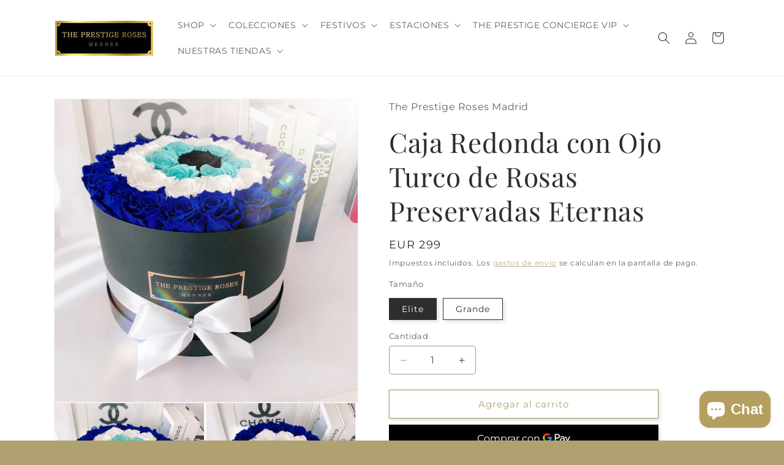

--- FILE ---
content_type: text/html; charset=utf-8
request_url: https://www.theprestigerosesmadrid.es/products/caja-elite-de-rosas-eternas-evil-eye
body_size: 64865
content:
<!doctype html>
<html class="js" lang="es">   
 <head>
<!-- Google Tag Manager -->
<script>(function(w,d,s,l,i){w[l]=w[l]||[];w[l].push({'gtm.start':
new Date().getTime(),event:'gtm.js'});var f=d.getElementsByTagName(s)[0],
j=d.createElement(s),dl=l!='dataLayer'?'&l='+l:'';j.async=true;j.src=
'https://www.googletagmanager.com/gtm.js?id='+i+dl;f.parentNode.insertBefore(j,f);
})(window,document,'script','dataLayer','GTM-NNQ6QSV');</script>
<!-- End Google Tag Manager -->
  
    <meta charset="utf-8">
    <meta http-equiv="X-UA-Compatible" content="IE=edge">
    <meta name="viewport" content="width=device-width,initial-scale=1">
    <meta name="theme-color" content=""><link rel="icon" type="image/png" href="//www.theprestigerosesmadrid.es/cdn/shop/files/logo.jpg?crop=center&height=32&v=1613153651&width=32"><link rel="preconnect" href="https://fonts.shopifycdn.com" crossorigin>


    

<meta property="og:site_name" content="The Prestige Roses">
<meta property="og:url" content="https://www.theprestigerosesmadrid.es/products/caja-elite-de-rosas-eternas-evil-eye">
<meta property="og:title" content="Comprar Caja Grande de Rosas Eternas para San Valentín - The Prestige Roses">
<meta property="og:type" content="product">
<meta property="og:description" content="Comprar Caja Grande de Rosas Eternas para San Valentín. En nuestra Floristería de Lujo en Madrid preparamos Regalos a Domicilio para el día de San Valentín en Madrid. Pide tu Caja Grande de Rosas Eternas y recíbelas para el Día de San Valentín."><meta property="og:image" content="http://www.theprestigerosesmadrid.es/cdn/shop/files/1ED9A1F3-831F-4AA5-A576-50B371D0D817.jpg?v=1698247699">
  <meta property="og:image:secure_url" content="https://www.theprestigerosesmadrid.es/cdn/shop/files/1ED9A1F3-831F-4AA5-A576-50B371D0D817.jpg?v=1698247699">
  <meta property="og:image:width" content="3024">
  <meta property="og:image:height" content="3024"><meta property="og:price:amount" content="189">
  <meta property="og:price:currency" content="EUR"><meta name="twitter:site" content="@https://x.com/prestige_roses"><meta name="twitter:card" content="summary_large_image">
<meta name="twitter:title" content="Comprar Caja Grande de Rosas Eternas para San Valentín - The Prestige Roses">
<meta name="twitter:description" content="Comprar Caja Grande de Rosas Eternas para San Valentín. En nuestra Floristería de Lujo en Madrid preparamos Regalos a Domicilio para el día de San Valentín en Madrid. Pide tu Caja Grande de Rosas Eternas y recíbelas para el Día de San Valentín.">


    <script src="//www.theprestigerosesmadrid.es/cdn/shop/t/18/assets/constants.js?v=132983761750457495441734198884" defer="defer"></script>
    <script src="//www.theprestigerosesmadrid.es/cdn/shop/t/18/assets/pubsub.js?v=158357773527763999511734198886" defer="defer"></script>
    <script src="//www.theprestigerosesmadrid.es/cdn/shop/t/18/assets/global.js?v=152862011079830610291734198884" defer="defer"></script>
    <script src="//www.theprestigerosesmadrid.es/cdn/shop/t/18/assets/details-disclosure.js?v=13653116266235556501734198884" defer="defer"></script>
    <script src="//www.theprestigerosesmadrid.es/cdn/shop/t/18/assets/details-modal.js?v=25581673532751508451734198884" defer="defer"></script>
    <script src="//www.theprestigerosesmadrid.es/cdn/shop/t/18/assets/search-form.js?v=133129549252120666541734198886" defer="defer"></script><script src="//www.theprestigerosesmadrid.es/cdn/shop/t/18/assets/animations.js?v=88693664871331136111734198884" defer="defer"></script><script>window.performance && window.performance.mark && window.performance.mark('shopify.content_for_header.start');</script><meta name="google-site-verification" content="PNN_BTZgjsSe17prRz5ghwsBPchB2ciEbMftMbOVNvY">
<meta name="facebook-domain-verification" content="etj7h4ffgcnola0cv1c6qjtmiwydfa">
<meta name="facebook-domain-verification" content="2swtxfolsezcmhmsjandweenv8r1nu">
<meta id="shopify-digital-wallet" name="shopify-digital-wallet" content="/15917349/digital_wallets/dialog">
<link rel="alternate" type="application/json+oembed" href="https://www.theprestigerosesmadrid.es/products/caja-elite-de-rosas-eternas-evil-eye.oembed">
<script async="async" src="/checkouts/internal/preloads.js?locale=es-ES"></script>
<script id="shopify-features" type="application/json">{"accessToken":"5d8ae641bc09f3c6b520a46a3438bdb4","betas":["rich-media-storefront-analytics"],"domain":"www.theprestigerosesmadrid.es","predictiveSearch":true,"shopId":15917349,"locale":"es"}</script>
<script>var Shopify = Shopify || {};
Shopify.shop = "theprestigerosesmadrid.myshopify.com";
Shopify.locale = "es";
Shopify.currency = {"active":"EUR","rate":"1.0"};
Shopify.country = "ES";
Shopify.theme = {"name":"Dawn","id":175547908431,"schema_name":"Dawn","schema_version":"15.2.0","theme_store_id":887,"role":"main"};
Shopify.theme.handle = "null";
Shopify.theme.style = {"id":null,"handle":null};
Shopify.cdnHost = "www.theprestigerosesmadrid.es/cdn";
Shopify.routes = Shopify.routes || {};
Shopify.routes.root = "/";</script>
<script type="module">!function(o){(o.Shopify=o.Shopify||{}).modules=!0}(window);</script>
<script>!function(o){function n(){var o=[];function n(){o.push(Array.prototype.slice.apply(arguments))}return n.q=o,n}var t=o.Shopify=o.Shopify||{};t.loadFeatures=n(),t.autoloadFeatures=n()}(window);</script>
<script id="shop-js-analytics" type="application/json">{"pageType":"product"}</script>
<script defer="defer" async type="module" src="//www.theprestigerosesmadrid.es/cdn/shopifycloud/shop-js/modules/v2/client.init-shop-cart-sync_BFpxDrjM.es.esm.js"></script>
<script defer="defer" async type="module" src="//www.theprestigerosesmadrid.es/cdn/shopifycloud/shop-js/modules/v2/chunk.common_CnP21gUX.esm.js"></script>
<script defer="defer" async type="module" src="//www.theprestigerosesmadrid.es/cdn/shopifycloud/shop-js/modules/v2/chunk.modal_D61HrJrg.esm.js"></script>
<script type="module">
  await import("//www.theprestigerosesmadrid.es/cdn/shopifycloud/shop-js/modules/v2/client.init-shop-cart-sync_BFpxDrjM.es.esm.js");
await import("//www.theprestigerosesmadrid.es/cdn/shopifycloud/shop-js/modules/v2/chunk.common_CnP21gUX.esm.js");
await import("//www.theprestigerosesmadrid.es/cdn/shopifycloud/shop-js/modules/v2/chunk.modal_D61HrJrg.esm.js");

  window.Shopify.SignInWithShop?.initShopCartSync?.({"fedCMEnabled":true,"windoidEnabled":true});

</script>
<script>(function() {
  var isLoaded = false;
  function asyncLoad() {
    if (isLoaded) return;
    isLoaded = true;
    var urls = ["https:\/\/omnisnippet1.com\/platforms\/shopify.js?source=scriptTag\u0026v=2025-10-28T22\u0026shop=theprestigerosesmadrid.myshopify.com","https:\/\/cdn.shopify.com\/s\/files\/1\/1591\/7349\/t\/18\/assets\/yoast-active-script.js?v=1764877769\u0026shop=theprestigerosesmadrid.myshopify.com"];
    for (var i = 0; i < urls.length; i++) {
      var s = document.createElement('script');
      s.type = 'text/javascript';
      s.async = true;
      s.src = urls[i];
      var x = document.getElementsByTagName('script')[0];
      x.parentNode.insertBefore(s, x);
    }
  };
  if(window.attachEvent) {
    window.attachEvent('onload', asyncLoad);
  } else {
    window.addEventListener('load', asyncLoad, false);
  }
})();</script>
<script id="__st">var __st={"a":15917349,"offset":3600,"reqid":"aafdee3f-20ab-4291-a04c-84302989d9c3-1769749118","pageurl":"www.theprestigerosesmadrid.es\/products\/caja-elite-de-rosas-eternas-evil-eye","u":"a0f64b9637f5","p":"product","rtyp":"product","rid":8747328864591};</script>
<script>window.ShopifyPaypalV4VisibilityTracking = true;</script>
<script id="captcha-bootstrap">!function(){'use strict';const t='contact',e='account',n='new_comment',o=[[t,t],['blogs',n],['comments',n],[t,'customer']],c=[[e,'customer_login'],[e,'guest_login'],[e,'recover_customer_password'],[e,'create_customer']],r=t=>t.map((([t,e])=>`form[action*='/${t}']:not([data-nocaptcha='true']) input[name='form_type'][value='${e}']`)).join(','),a=t=>()=>t?[...document.querySelectorAll(t)].map((t=>t.form)):[];function s(){const t=[...o],e=r(t);return a(e)}const i='password',u='form_key',d=['recaptcha-v3-token','g-recaptcha-response','h-captcha-response',i],f=()=>{try{return window.sessionStorage}catch{return}},m='__shopify_v',_=t=>t.elements[u];function p(t,e,n=!1){try{const o=window.sessionStorage,c=JSON.parse(o.getItem(e)),{data:r}=function(t){const{data:e,action:n}=t;return t[m]||n?{data:e,action:n}:{data:t,action:n}}(c);for(const[e,n]of Object.entries(r))t.elements[e]&&(t.elements[e].value=n);n&&o.removeItem(e)}catch(o){console.error('form repopulation failed',{error:o})}}const l='form_type',E='cptcha';function T(t){t.dataset[E]=!0}const w=window,h=w.document,L='Shopify',v='ce_forms',y='captcha';let A=!1;((t,e)=>{const n=(g='f06e6c50-85a8-45c8-87d0-21a2b65856fe',I='https://cdn.shopify.com/shopifycloud/storefront-forms-hcaptcha/ce_storefront_forms_captcha_hcaptcha.v1.5.2.iife.js',D={infoText:'Protegido por hCaptcha',privacyText:'Privacidad',termsText:'Términos'},(t,e,n)=>{const o=w[L][v],c=o.bindForm;if(c)return c(t,g,e,D).then(n);var r;o.q.push([[t,g,e,D],n]),r=I,A||(h.body.append(Object.assign(h.createElement('script'),{id:'captcha-provider',async:!0,src:r})),A=!0)});var g,I,D;w[L]=w[L]||{},w[L][v]=w[L][v]||{},w[L][v].q=[],w[L][y]=w[L][y]||{},w[L][y].protect=function(t,e){n(t,void 0,e),T(t)},Object.freeze(w[L][y]),function(t,e,n,w,h,L){const[v,y,A,g]=function(t,e,n){const i=e?o:[],u=t?c:[],d=[...i,...u],f=r(d),m=r(i),_=r(d.filter((([t,e])=>n.includes(e))));return[a(f),a(m),a(_),s()]}(w,h,L),I=t=>{const e=t.target;return e instanceof HTMLFormElement?e:e&&e.form},D=t=>v().includes(t);t.addEventListener('submit',(t=>{const e=I(t);if(!e)return;const n=D(e)&&!e.dataset.hcaptchaBound&&!e.dataset.recaptchaBound,o=_(e),c=g().includes(e)&&(!o||!o.value);(n||c)&&t.preventDefault(),c&&!n&&(function(t){try{if(!f())return;!function(t){const e=f();if(!e)return;const n=_(t);if(!n)return;const o=n.value;o&&e.removeItem(o)}(t);const e=Array.from(Array(32),(()=>Math.random().toString(36)[2])).join('');!function(t,e){_(t)||t.append(Object.assign(document.createElement('input'),{type:'hidden',name:u})),t.elements[u].value=e}(t,e),function(t,e){const n=f();if(!n)return;const o=[...t.querySelectorAll(`input[type='${i}']`)].map((({name:t})=>t)),c=[...d,...o],r={};for(const[a,s]of new FormData(t).entries())c.includes(a)||(r[a]=s);n.setItem(e,JSON.stringify({[m]:1,action:t.action,data:r}))}(t,e)}catch(e){console.error('failed to persist form',e)}}(e),e.submit())}));const S=(t,e)=>{t&&!t.dataset[E]&&(n(t,e.some((e=>e===t))),T(t))};for(const o of['focusin','change'])t.addEventListener(o,(t=>{const e=I(t);D(e)&&S(e,y())}));const B=e.get('form_key'),M=e.get(l),P=B&&M;t.addEventListener('DOMContentLoaded',(()=>{const t=y();if(P)for(const e of t)e.elements[l].value===M&&p(e,B);[...new Set([...A(),...v().filter((t=>'true'===t.dataset.shopifyCaptcha))])].forEach((e=>S(e,t)))}))}(h,new URLSearchParams(w.location.search),n,t,e,['guest_login'])})(!0,!0)}();</script>
<script integrity="sha256-4kQ18oKyAcykRKYeNunJcIwy7WH5gtpwJnB7kiuLZ1E=" data-source-attribution="shopify.loadfeatures" defer="defer" src="//www.theprestigerosesmadrid.es/cdn/shopifycloud/storefront/assets/storefront/load_feature-a0a9edcb.js" crossorigin="anonymous"></script>
<script data-source-attribution="shopify.dynamic_checkout.dynamic.init">var Shopify=Shopify||{};Shopify.PaymentButton=Shopify.PaymentButton||{isStorefrontPortableWallets:!0,init:function(){window.Shopify.PaymentButton.init=function(){};var t=document.createElement("script");t.src="https://www.theprestigerosesmadrid.es/cdn/shopifycloud/portable-wallets/latest/portable-wallets.es.js",t.type="module",document.head.appendChild(t)}};
</script>
<script data-source-attribution="shopify.dynamic_checkout.buyer_consent">
  function portableWalletsHideBuyerConsent(e){var t=document.getElementById("shopify-buyer-consent"),n=document.getElementById("shopify-subscription-policy-button");t&&n&&(t.classList.add("hidden"),t.setAttribute("aria-hidden","true"),n.removeEventListener("click",e))}function portableWalletsShowBuyerConsent(e){var t=document.getElementById("shopify-buyer-consent"),n=document.getElementById("shopify-subscription-policy-button");t&&n&&(t.classList.remove("hidden"),t.removeAttribute("aria-hidden"),n.addEventListener("click",e))}window.Shopify?.PaymentButton&&(window.Shopify.PaymentButton.hideBuyerConsent=portableWalletsHideBuyerConsent,window.Shopify.PaymentButton.showBuyerConsent=portableWalletsShowBuyerConsent);
</script>
<script>
  function portableWalletsCleanup(e){e&&e.src&&console.error("Failed to load portable wallets script "+e.src);var t=document.querySelectorAll("shopify-accelerated-checkout .shopify-payment-button__skeleton, shopify-accelerated-checkout-cart .wallet-cart-button__skeleton"),e=document.getElementById("shopify-buyer-consent");for(let e=0;e<t.length;e++)t[e].remove();e&&e.remove()}function portableWalletsNotLoadedAsModule(e){e instanceof ErrorEvent&&"string"==typeof e.message&&e.message.includes("import.meta")&&"string"==typeof e.filename&&e.filename.includes("portable-wallets")&&(window.removeEventListener("error",portableWalletsNotLoadedAsModule),window.Shopify.PaymentButton.failedToLoad=e,"loading"===document.readyState?document.addEventListener("DOMContentLoaded",window.Shopify.PaymentButton.init):window.Shopify.PaymentButton.init())}window.addEventListener("error",portableWalletsNotLoadedAsModule);
</script>

<script type="module" src="https://www.theprestigerosesmadrid.es/cdn/shopifycloud/portable-wallets/latest/portable-wallets.es.js" onError="portableWalletsCleanup(this)" crossorigin="anonymous"></script>
<script nomodule>
  document.addEventListener("DOMContentLoaded", portableWalletsCleanup);
</script>

<script id='scb4127' type='text/javascript' async='' src='https://www.theprestigerosesmadrid.es/cdn/shopifycloud/privacy-banner/storefront-banner.js'></script><link id="shopify-accelerated-checkout-styles" rel="stylesheet" media="screen" href="https://www.theprestigerosesmadrid.es/cdn/shopifycloud/portable-wallets/latest/accelerated-checkout-backwards-compat.css" crossorigin="anonymous">
<style id="shopify-accelerated-checkout-cart">
        #shopify-buyer-consent {
  margin-top: 1em;
  display: inline-block;
  width: 100%;
}

#shopify-buyer-consent.hidden {
  display: none;
}

#shopify-subscription-policy-button {
  background: none;
  border: none;
  padding: 0;
  text-decoration: underline;
  font-size: inherit;
  cursor: pointer;
}

#shopify-subscription-policy-button::before {
  box-shadow: none;
}

      </style>
<script id="sections-script" data-sections="header" defer="defer" src="//www.theprestigerosesmadrid.es/cdn/shop/t/18/compiled_assets/scripts.js?v=7038"></script>
<script>window.performance && window.performance.mark && window.performance.mark('shopify.content_for_header.end');</script>


    <style data-shopify>
      @font-face {
  font-family: Montserrat;
  font-weight: 400;
  font-style: normal;
  font-display: swap;
  src: url("//www.theprestigerosesmadrid.es/cdn/fonts/montserrat/montserrat_n4.81949fa0ac9fd2021e16436151e8eaa539321637.woff2") format("woff2"),
       url("//www.theprestigerosesmadrid.es/cdn/fonts/montserrat/montserrat_n4.a6c632ca7b62da89c3594789ba828388aac693fe.woff") format("woff");
}

      @font-face {
  font-family: Montserrat;
  font-weight: 700;
  font-style: normal;
  font-display: swap;
  src: url("//www.theprestigerosesmadrid.es/cdn/fonts/montserrat/montserrat_n7.3c434e22befd5c18a6b4afadb1e3d77c128c7939.woff2") format("woff2"),
       url("//www.theprestigerosesmadrid.es/cdn/fonts/montserrat/montserrat_n7.5d9fa6e2cae713c8fb539a9876489d86207fe957.woff") format("woff");
}

      @font-face {
  font-family: Montserrat;
  font-weight: 400;
  font-style: italic;
  font-display: swap;
  src: url("//www.theprestigerosesmadrid.es/cdn/fonts/montserrat/montserrat_i4.5a4ea298b4789e064f62a29aafc18d41f09ae59b.woff2") format("woff2"),
       url("//www.theprestigerosesmadrid.es/cdn/fonts/montserrat/montserrat_i4.072b5869c5e0ed5b9d2021e4c2af132e16681ad2.woff") format("woff");
}

      @font-face {
  font-family: Montserrat;
  font-weight: 700;
  font-style: italic;
  font-display: swap;
  src: url("//www.theprestigerosesmadrid.es/cdn/fonts/montserrat/montserrat_i7.a0d4a463df4f146567d871890ffb3c80408e7732.woff2") format("woff2"),
       url("//www.theprestigerosesmadrid.es/cdn/fonts/montserrat/montserrat_i7.f6ec9f2a0681acc6f8152c40921d2a4d2e1a2c78.woff") format("woff");
}

      @font-face {
  font-family: "Playfair Display";
  font-weight: 400;
  font-style: normal;
  font-display: swap;
  src: url("//www.theprestigerosesmadrid.es/cdn/fonts/playfair_display/playfairdisplay_n4.9980f3e16959dc89137cc1369bfc3ae98af1deb9.woff2") format("woff2"),
       url("//www.theprestigerosesmadrid.es/cdn/fonts/playfair_display/playfairdisplay_n4.c562b7c8e5637886a811d2a017f9e023166064ee.woff") format("woff");
}


      
        :root,
        .color-scheme-1 {
          --color-background: 176,161,113;
        
          --gradient-background: #b0a171;
        

        

        --color-foreground: 255,255,255;
        --color-background-contrast: 104,93,58;
        --color-shadow: 18,18,18;
        --color-button: 255,255,255;
        --color-button-text: 176,161,113;
        --color-secondary-button: 176,161,113;
        --color-secondary-button-text: 18,18,18;
        --color-link: 18,18,18;
        --color-badge-foreground: 255,255,255;
        --color-badge-background: 176,161,113;
        --color-badge-border: 255,255,255;
        --payment-terms-background-color: rgb(176 161 113);
      }
      
        
        .color-scheme-2 {
          --color-background: 243,243,243;
        
          --gradient-background: #f3f3f3;
        

        

        --color-foreground: 18,18,18;
        --color-background-contrast: 179,179,179;
        --color-shadow: 18,18,18;
        --color-button: 18,18,18;
        --color-button-text: 243,243,243;
        --color-secondary-button: 243,243,243;
        --color-secondary-button-text: 18,18,18;
        --color-link: 18,18,18;
        --color-badge-foreground: 18,18,18;
        --color-badge-background: 243,243,243;
        --color-badge-border: 18,18,18;
        --payment-terms-background-color: rgb(243 243 243);
      }
      
        
        .color-scheme-3 {
          --color-background: 36,40,51;
        
          --gradient-background: #242833;
        

        

        --color-foreground: 255,255,255;
        --color-background-contrast: 47,52,66;
        --color-shadow: 18,18,18;
        --color-button: 255,255,255;
        --color-button-text: 0,0,0;
        --color-secondary-button: 36,40,51;
        --color-secondary-button-text: 255,255,255;
        --color-link: 255,255,255;
        --color-badge-foreground: 255,255,255;
        --color-badge-background: 36,40,51;
        --color-badge-border: 255,255,255;
        --payment-terms-background-color: rgb(36 40 51);
      }
      
        
        .color-scheme-4 {
          --color-background: 18,18,18;
        
          --gradient-background: #121212;
        

        

        --color-foreground: 255,255,255;
        --color-background-contrast: 146,146,146;
        --color-shadow: 18,18,18;
        --color-button: 255,255,255;
        --color-button-text: 18,18,18;
        --color-secondary-button: 18,18,18;
        --color-secondary-button-text: 255,255,255;
        --color-link: 255,255,255;
        --color-badge-foreground: 255,255,255;
        --color-badge-background: 18,18,18;
        --color-badge-border: 255,255,255;
        --payment-terms-background-color: rgb(18 18 18);
      }
      
        
        .color-scheme-5 {
          --color-background: 51,79,180;
        
          --gradient-background: #334fb4;
        

        

        --color-foreground: 255,255,255;
        --color-background-contrast: 23,35,81;
        --color-shadow: 18,18,18;
        --color-button: 255,255,255;
        --color-button-text: 51,79,180;
        --color-secondary-button: 51,79,180;
        --color-secondary-button-text: 255,255,255;
        --color-link: 255,255,255;
        --color-badge-foreground: 255,255,255;
        --color-badge-background: 51,79,180;
        --color-badge-border: 255,255,255;
        --payment-terms-background-color: rgb(51 79 180);
      }
      
        
        .color-scheme-27f3b5be-066e-41f5-abd8-7b5ea7ad1c0b {
          --color-background: 255,255,255;
        
          --gradient-background: #ffffff;
        

        

        --color-foreground: 18,18,18;
        --color-background-contrast: 191,191,191;
        --color-shadow: 18,18,18;
        --color-button: 18,18,18;
        --color-button-text: 255,255,255;
        --color-secondary-button: 255,255,255;
        --color-secondary-button-text: 18,18,18;
        --color-link: 18,18,18;
        --color-badge-foreground: 18,18,18;
        --color-badge-background: 255,255,255;
        --color-badge-border: 18,18,18;
        --payment-terms-background-color: rgb(255 255 255);
      }
      
        
        .color-scheme-48cf1e36-d832-442d-95ec-ba648ee0255a {
          --color-background: 255,255,255;
        
          --gradient-background: #ffffff;
        

        

        --color-foreground: 18,18,18;
        --color-background-contrast: 191,191,191;
        --color-shadow: 18,18,18;
        --color-button: 18,18,18;
        --color-button-text: 255,255,255;
        --color-secondary-button: 255,255,255;
        --color-secondary-button-text: 18,18,18;
        --color-link: 18,18,18;
        --color-badge-foreground: 18,18,18;
        --color-badge-background: 255,255,255;
        --color-badge-border: 18,18,18;
        --payment-terms-background-color: rgb(255 255 255);
      }
      
        
        .color-scheme-52a58a57-bfe7-4994-93be-96313e9e991c {
          --color-background: 255,255,255;
        
          --gradient-background: #ffffff;
        

        

        --color-foreground: 18,18,18;
        --color-background-contrast: 191,191,191;
        --color-shadow: 18,18,18;
        --color-button: 18,18,18;
        --color-button-text: 255,255,255;
        --color-secondary-button: 255,255,255;
        --color-secondary-button-text: 18,18,18;
        --color-link: 18,18,18;
        --color-badge-foreground: 18,18,18;
        --color-badge-background: 255,255,255;
        --color-badge-border: 18,18,18;
        --payment-terms-background-color: rgb(255 255 255);
      }
      
        
        .color-scheme-ff99707a-7669-4665-af3a-7d5550b55d17 {
          --color-background: 255,255,255;
        
          --gradient-background: #ffffff;
        

        

        --color-foreground: 46,46,46;
        --color-background-contrast: 191,191,191;
        --color-shadow: 46,46,46;
        --color-button: 176,161,113;
        --color-button-text: 255,255,255;
        --color-secondary-button: 255,255,255;
        --color-secondary-button-text: 176,161,113;
        --color-link: 176,161,113;
        --color-badge-foreground: 46,46,46;
        --color-badge-background: 255,255,255;
        --color-badge-border: 46,46,46;
        --payment-terms-background-color: rgb(255 255 255);
      }
      
        
        .color-scheme-f732aa24-806b-40dd-be05-92bff4dc35d1 {
          --color-background: 255,255,255;
        
          --gradient-background: #ffffff;
        

        

        --color-foreground: 18,18,18;
        --color-background-contrast: 191,191,191;
        --color-shadow: 209,178,128;
        --color-button: 181,159,95;
        --color-button-text: 255,255,255;
        --color-secondary-button: 255,255,255;
        --color-secondary-button-text: 18,18,18;
        --color-link: 18,18,18;
        --color-badge-foreground: 18,18,18;
        --color-badge-background: 255,255,255;
        --color-badge-border: 18,18,18;
        --payment-terms-background-color: rgb(255 255 255);
      }
      
        
        .color-scheme-514c91fd-87a2-4abc-8c0b-f0f53a512400 {
          --color-background: 255,255,255;
        
          --gradient-background: #ffffff;
        

        

        --color-foreground: 18,18,18;
        --color-background-contrast: 191,191,191;
        --color-shadow: 18,18,18;
        --color-button: 18,18,18;
        --color-button-text: 255,255,255;
        --color-secondary-button: 255,255,255;
        --color-secondary-button-text: 18,18,18;
        --color-link: 18,18,18;
        --color-badge-foreground: 18,18,18;
        --color-badge-background: 255,255,255;
        --color-badge-border: 18,18,18;
        --payment-terms-background-color: rgb(255 255 255);
      }
      
        
        .color-scheme-4c3e9055-727b-4b04-9b34-b669fc1a93fc {
          --color-background: 255,255,255;
        
          --gradient-background: #ffffff;
        

        

        --color-foreground: 18,18,18;
        --color-background-contrast: 191,191,191;
        --color-shadow: 18,18,18;
        --color-button: 181,159,95;
        --color-button-text: 255,255,255;
        --color-secondary-button: 255,255,255;
        --color-secondary-button-text: 18,18,18;
        --color-link: 18,18,18;
        --color-badge-foreground: 18,18,18;
        --color-badge-background: 255,255,255;
        --color-badge-border: 18,18,18;
        --payment-terms-background-color: rgb(255 255 255);
      }
      
        
        .color-scheme-0d498bb8-5f67-49c7-b528-4f93199d1e2e {
          --color-background: 244,246,240;
        
          --gradient-background: #f4f6f0;
        

        

        --color-foreground: 18,18,18;
        --color-background-contrast: 186,198,160;
        --color-shadow: 18,18,18;
        --color-button: 18,18,18;
        --color-button-text: 255,255,255;
        --color-secondary-button: 244,246,240;
        --color-secondary-button-text: 18,18,18;
        --color-link: 18,18,18;
        --color-badge-foreground: 18,18,18;
        --color-badge-background: 244,246,240;
        --color-badge-border: 18,18,18;
        --payment-terms-background-color: rgb(244 246 240);
      }
      
        
        .color-scheme-51f30f99-cd1b-4243-b62f-56ed6845b5b7 {
          --color-background: 250,248,240;
        
          --gradient-background: #faf8f0;
        

        

        --color-foreground: 18,18,18;
        --color-background-contrast: 218,203,144;
        --color-shadow: 18,18,18;
        --color-button: 18,18,18;
        --color-button-text: 255,255,255;
        --color-secondary-button: 250,248,240;
        --color-secondary-button-text: 18,18,18;
        --color-link: 18,18,18;
        --color-badge-foreground: 18,18,18;
        --color-badge-background: 250,248,240;
        --color-badge-border: 18,18,18;
        --payment-terms-background-color: rgb(250 248 240);
      }
      
        
        .color-scheme-2b2b5e01-bee5-4e1d-926d-f0cf46ddaf7d {
          --color-background: 176,161,113;
        
          --gradient-background: #b0a171;
        

        

        --color-foreground: 255,255,255;
        --color-background-contrast: 104,93,58;
        --color-shadow: 18,18,18;
        --color-button: 255,255,255;
        --color-button-text: 176,161,113;
        --color-secondary-button: 176,161,113;
        --color-secondary-button-text: 18,18,18;
        --color-link: 18,18,18;
        --color-badge-foreground: 255,255,255;
        --color-badge-background: 176,161,113;
        --color-badge-border: 255,255,255;
        --payment-terms-background-color: rgb(176 161 113);
      }
      
        
        .color-scheme-5b01d7ea-a306-4f8c-a2c8-3de5a0a12713 {
          --color-background: 255,255,255;
        
          --gradient-background: #ffffff;
        

        

        --color-foreground: 18,18,18;
        --color-background-contrast: 191,191,191;
        --color-shadow: 18,18,18;
        --color-button: 128,0,32;
        --color-button-text: 181,159,95;
        --color-secondary-button: 255,255,255;
        --color-secondary-button-text: 18,18,18;
        --color-link: 18,18,18;
        --color-badge-foreground: 18,18,18;
        --color-badge-background: 255,255,255;
        --color-badge-border: 18,18,18;
        --payment-terms-background-color: rgb(255 255 255);
      }
      

      body, .color-scheme-1, .color-scheme-2, .color-scheme-3, .color-scheme-4, .color-scheme-5, .color-scheme-27f3b5be-066e-41f5-abd8-7b5ea7ad1c0b, .color-scheme-48cf1e36-d832-442d-95ec-ba648ee0255a, .color-scheme-52a58a57-bfe7-4994-93be-96313e9e991c, .color-scheme-ff99707a-7669-4665-af3a-7d5550b55d17, .color-scheme-f732aa24-806b-40dd-be05-92bff4dc35d1, .color-scheme-514c91fd-87a2-4abc-8c0b-f0f53a512400, .color-scheme-4c3e9055-727b-4b04-9b34-b669fc1a93fc, .color-scheme-0d498bb8-5f67-49c7-b528-4f93199d1e2e, .color-scheme-51f30f99-cd1b-4243-b62f-56ed6845b5b7, .color-scheme-2b2b5e01-bee5-4e1d-926d-f0cf46ddaf7d, .color-scheme-5b01d7ea-a306-4f8c-a2c8-3de5a0a12713 {
        color: rgba(var(--color-foreground), 0.75);
        background-color: rgb(var(--color-background));
      }

      :root {
        --font-body-family: Montserrat, sans-serif;
        --font-body-style: normal;
        --font-body-weight: 400;
        --font-body-weight-bold: 700;

        --font-heading-family: "Playfair Display", serif;
        --font-heading-style: normal;
        --font-heading-weight: 400;

        --font-body-scale: 1.0;
        --font-heading-scale: 1.1;

        --media-padding: px;
        --media-border-opacity: 0.05;
        --media-border-width: 1px;
        --media-radius: 0px;
        --media-shadow-opacity: 0.0;
        --media-shadow-horizontal-offset: 0px;
        --media-shadow-vertical-offset: 4px;
        --media-shadow-blur-radius: 5px;
        --media-shadow-visible: 0;

        --page-width: 120rem;
        --page-width-margin: 0rem;

        --product-card-image-padding: 0.0rem;
        --product-card-corner-radius: 0.4rem;
        --product-card-text-alignment: left;
        --product-card-border-width: 0.1rem;
        --product-card-border-opacity: 0.1;
        --product-card-shadow-opacity: 0.1;
        --product-card-shadow-visible: 1;
        --product-card-shadow-horizontal-offset: 0.0rem;
        --product-card-shadow-vertical-offset: 0.4rem;
        --product-card-shadow-blur-radius: 0.5rem;

        --collection-card-image-padding: 0.0rem;
        --collection-card-corner-radius: 0.4rem;
        --collection-card-text-alignment: left;
        --collection-card-border-width: 0.1rem;
        --collection-card-border-opacity: 0.1;
        --collection-card-shadow-opacity: 0.1;
        --collection-card-shadow-visible: 1;
        --collection-card-shadow-horizontal-offset: 0.0rem;
        --collection-card-shadow-vertical-offset: 0.4rem;
        --collection-card-shadow-blur-radius: 0.5rem;

        --blog-card-image-padding: 0.0rem;
        --blog-card-corner-radius: 0.4rem;
        --blog-card-text-alignment: left;
        --blog-card-border-width: 0.1rem;
        --blog-card-border-opacity: 0.1;
        --blog-card-shadow-opacity: 0.1;
        --blog-card-shadow-visible: 1;
        --blog-card-shadow-horizontal-offset: 0.0rem;
        --blog-card-shadow-vertical-offset: 0.4rem;
        --blog-card-shadow-blur-radius: 0.5rem;

        --badge-corner-radius: 4.0rem;

        --popup-border-width: 1px;
        --popup-border-opacity: 0.1;
        --popup-corner-radius: 0px;
        --popup-shadow-opacity: 0.05;
        --popup-shadow-horizontal-offset: 0px;
        --popup-shadow-vertical-offset: 4px;
        --popup-shadow-blur-radius: 5px;

        --drawer-border-width: 1px;
        --drawer-border-opacity: 0.1;
        --drawer-shadow-opacity: 0.0;
        --drawer-shadow-horizontal-offset: 0px;
        --drawer-shadow-vertical-offset: 4px;
        --drawer-shadow-blur-radius: 5px;

        --spacing-sections-desktop: 20px;
        --spacing-sections-mobile: 20px;

        --grid-desktop-vertical-spacing: 8px;
        --grid-desktop-horizontal-spacing: 4px;
        --grid-mobile-vertical-spacing: 4px;
        --grid-mobile-horizontal-spacing: 2px;

        --text-boxes-border-opacity: 0.1;
        --text-boxes-border-width: 0px;
        --text-boxes-radius: 6px;
        --text-boxes-shadow-opacity: 0.05;
        --text-boxes-shadow-visible: 1;
        --text-boxes-shadow-horizontal-offset: 0px;
        --text-boxes-shadow-vertical-offset: 4px;
        --text-boxes-shadow-blur-radius: 5px;

        --buttons-radius: 0px;
        --buttons-radius-outset: 0px;
        --buttons-border-width: 1px;
        --buttons-border-opacity: 1.0;
        --buttons-shadow-opacity: 0.1;
        --buttons-shadow-visible: 1;
        --buttons-shadow-horizontal-offset: 4px;
        --buttons-shadow-vertical-offset: 4px;
        --buttons-shadow-blur-radius: 5px;
        --buttons-border-offset: 0.3px;

        --inputs-radius: 4px;
        --inputs-border-width: 1px;
        --inputs-border-opacity: 0.5;
        --inputs-shadow-opacity: 0.0;
        --inputs-shadow-horizontal-offset: 0px;
        --inputs-margin-offset: 0px;
        --inputs-shadow-vertical-offset: 4px;
        --inputs-shadow-blur-radius: 5px;
        --inputs-radius-outset: 5px;

        --variant-pills-radius: 0px;
        --variant-pills-border-width: 1px;
        --variant-pills-border-opacity: 1.0;
        --variant-pills-shadow-opacity: 0.1;
        --variant-pills-shadow-horizontal-offset: 4px;
        --variant-pills-shadow-vertical-offset: 4px;
        --variant-pills-shadow-blur-radius: 5px;
      }

      *,
      *::before,
      *::after {
        box-sizing: inherit;
      }

      html {
        box-sizing: border-box;
        font-size: calc(var(--font-body-scale) * 62.5%);
        height: 100%;
      }

      body {
        display: grid;
        grid-template-rows: auto auto 1fr auto;
        grid-template-columns: 100%;
        min-height: 100%;
        margin: 0;
        font-size: 1.5rem;
        letter-spacing: 0.06rem;
        line-height: calc(1 + 0.8 / var(--font-body-scale));
        font-family: var(--font-body-family);
        font-style: var(--font-body-style);
        font-weight: var(--font-body-weight);
      }

      @media screen and (min-width: 750px) {
        body {
          font-size: 1.6rem;
        }
      }
    </style>

    <link href="//www.theprestigerosesmadrid.es/cdn/shop/t/18/assets/base.css?v=159841507637079171801734198884" rel="stylesheet" type="text/css" media="all" />
    <link rel="stylesheet" href="//www.theprestigerosesmadrid.es/cdn/shop/t/18/assets/component-cart-items.css?v=123238115697927560811734198884" media="print" onload="this.media='all'">
      <link rel="preload" as="font" href="//www.theprestigerosesmadrid.es/cdn/fonts/montserrat/montserrat_n4.81949fa0ac9fd2021e16436151e8eaa539321637.woff2" type="font/woff2" crossorigin>
      

      <link rel="preload" as="font" href="//www.theprestigerosesmadrid.es/cdn/fonts/playfair_display/playfairdisplay_n4.9980f3e16959dc89137cc1369bfc3ae98af1deb9.woff2" type="font/woff2" crossorigin>
      
<link href="//www.theprestigerosesmadrid.es/cdn/shop/t/18/assets/component-localization-form.css?v=170315343355214948141734198884" rel="stylesheet" type="text/css" media="all" />
      <script src="//www.theprestigerosesmadrid.es/cdn/shop/t/18/assets/localization-form.js?v=144176611646395275351734198885" defer="defer"></script><link
        rel="stylesheet"
        href="//www.theprestigerosesmadrid.es/cdn/shop/t/18/assets/component-predictive-search.css?v=118923337488134913561734198884"
        media="print"
        onload="this.media='all'"
      ><script>
      if (Shopify.designMode) {
        document.documentElement.classList.add('shopify-design-mode');
      }
    </script>

<meta name="google-site-verification" content="2QkOmKJHE8IJJQiRILt2chT26Ia8CqweVSY7qQ4ofaE" /><!-- Google tag (gtag.js) -->
<script async src="https://www.googletagmanager.com/gtag/js?id=G-MB3BPVKZLW"></script>
<script>
  window.dataLayer = window.dataLayer || [];
  function gtag(){dataLayer.push(arguments);}
  gtag('js', new Date());

  gtag('config', 'G-MB3BPVKZLW');
</script>
  
  
  <!-- Disable Shopify Best-Sellers Sales Shield code start -->
  
        
        <style>
          option[value="best-selling"] {
            display: none !important;
          }
        </style>

        <script>
          (function() {
            // Configuration for redirecting sorting options
            const sortRedirectMap = {
              'best-selling': 'manual'
            };
            
            // Get default sort and current URL
            const defaultSortBy = "";
            const currentUrl = window.location.href;
            
            // Handle default sort redirection
            if (sortRedirectMap[defaultSortBy] && currentUrl.indexOf("sort_by") === -1) {
              const separator = currentUrl.includes("?") ? "&" : "?";
              const redirectUrl = `${currentUrl}${separator}sort_by=${sortRedirectMap[defaultSortBy]}`;
              window.location.href = redirectUrl;
            }
            
            // Redirect away from best-selling sort
            if (currentUrl.includes("sort_by=best-selling")) {
              window.location.href = "/collections/all";
            }
            
            // Continuously remove best-selling option from dropdowns
            const checkAndRemoveInterval = setInterval(() => {
              const bestSellingOption = document.querySelector('select option[value="best-selling"]');
              const noRelevantOptions = !document.querySelector('select option[value="created-descending"]') && 
                                        !document.querySelector('select option[value="created-ascending"]');
              
              if (noRelevantOptions && !bestSellingOption) {
                clearInterval(checkAndRemoveInterval);
              } else if (bestSellingOption) {
                bestSellingOption.remove();
              }
            }, 500);
          })();
        </script>
        
  <!-- Disable Shopify Best-Sellers Sales Shield code End -->
  <!-- BEGIN app block: shopify://apps/yotpo-product-reviews/blocks/settings/eb7dfd7d-db44-4334-bc49-c893b51b36cf -->


<script type="text/javascript">
  (function e(){var e=document.createElement("script");
  e.type="text/javascript",e.async=true,
  e.src="//staticw2.yotpo.com//widget.js?lang=es";
  var t=document.getElementsByTagName("script")[0];
  t.parentNode.insertBefore(e,t)})();
</script>



  
<!-- END app block --><!-- BEGIN app block: shopify://apps/yoast-seo/blocks/metatags/7c777011-bc88-4743-a24e-64336e1e5b46 -->
<!-- This site is optimized with Yoast SEO for Shopify -->
<title>Comprar Caja Grande de Rosas Eternas para San Valentín - The Prestige Roses</title>
<meta name="description" content="Comprar Caja Grande de Rosas Eternas para San Valentín. En nuestra Floristería de Lujo en Madrid preparamos Regalos a Domicilio para el día de San Valentín en Madrid. Pide tu Caja Grande de Rosas Eternas y recíbelas para el Día de San Valentín." />
<link rel="canonical" href="https://www.theprestigerosesmadrid.es/products/caja-elite-de-rosas-eternas-evil-eye" />
<meta name="robots" content="index, follow, max-image-preview:large, max-snippet:-1, max-video-preview:-1" />
<meta property="og:site_name" content="The Prestige Roses" />
<meta property="og:url" content="https://www.theprestigerosesmadrid.es/products/caja-elite-de-rosas-eternas-evil-eye" />
<meta property="og:locale" content="es_ES" />
<meta property="og:type" content="product" />
<meta property="og:title" content="Comprar Caja Grande de Rosas Eternas para San Valentín - The Prestige Roses" />
<meta property="og:description" content="Comprar Caja Grande de Rosas Eternas para San Valentín. En nuestra Floristería de Lujo en Madrid preparamos Regalos a Domicilio para el día de San Valentín en Madrid. Pide tu Caja Grande de Rosas Eternas y recíbelas para el Día de San Valentín." />
<meta property="og:image" content="https://www.theprestigerosesmadrid.es/cdn/shop/files/1ED9A1F3-831F-4AA5-A576-50B371D0D817.jpg?v=1698247699" />
<meta property="og:image:height" content="3024" />
<meta property="og:image:width" content="3024" />
<meta property="og:availability" content="instock" />
<meta property="product:availability" content="instock" />
<meta property="product:condition" content="new" />
<meta property="product:price:amount" content="299.0" />
<meta property="product:price:currency" content="EUR" />
<meta name="twitter:site" content="@prestige_roses?s=21" />
<meta name="twitter:card" content="summary_large_image" />
<script type="application/ld+json" id="yoast-schema-graph">
{
  "@context": "https://schema.org",
  "@graph": [
    {
      "@type": "Organization",
      "@id": "https://www.theprestigerosesmadrid.es/#/schema/organization/1",
      "url": "https://www.theprestigerosesmadrid.es",
      "name": "The Prestige Roses",
      "logo": {
        "@id": "https://www.theprestigerosesmadrid.es/#/schema/ImageObject/71825048666447"
      },
      "image": [
        {
          "@id": "https://www.theprestigerosesmadrid.es/#/schema/ImageObject/71825048666447"
        }
      ],
      "hasMerchantReturnPolicy": {
        "@type": "MerchantReturnPolicy",
        "merchantReturnLink": "https://www.theprestigerosesmadrid.es/policies/refund-policy"
      },
      "sameAs": ["https:\/\/www.instagram.com\/theprestigerosesespana?igsh=YmUzcmZmY2FmM2Rz\u0026utm_source=qr","https:\/\/youtube.com\/@theprestigerosesespana?si=KK_y37q9GSGZSDL8","https:\/\/www.tiktok.com\/@theprestigerosesespana?_r=1\u0026_t=ZN-91wuOT1fJhu","https:\/\/pin.it\/51wRiXQ66","https:\/\/www.facebook.com\/share\/1D1x2RN1f9\/?mibextid=wwXIfr","https:\/\/x.com\/prestige_roses?s=21"]
    },
    {
      "@type": "ImageObject",
      "@id": "https://www.theprestigerosesmadrid.es/#/schema/ImageObject/71825048666447",
      "width": 960,
      "height": 340,
      "url": "https:\/\/www.theprestigerosesmadrid.es\/cdn\/shop\/files\/IMG_0195_28860145-f3bb-4e2a-b748-41592c7c9a64.jpg?v=1764877453",
      "contentUrl": "https:\/\/www.theprestigerosesmadrid.es\/cdn\/shop\/files\/IMG_0195_28860145-f3bb-4e2a-b748-41592c7c9a64.jpg?v=1764877453"
    },
    {
      "@type": "WebSite",
      "@id": "https://www.theprestigerosesmadrid.es/#/schema/website/1",
      "url": "https://www.theprestigerosesmadrid.es",
      "name": "Floristería Madrid - Rosas y Flores Madrid a Domicilio",
      "potentialAction": {
        "@type": "SearchAction",
        "target": "https://www.theprestigerosesmadrid.es/search?q={search_term_string}",
        "query-input": "required name=search_term_string"
      },
      "publisher": {
        "@id": "https://www.theprestigerosesmadrid.es/#/schema/organization/1"
      },
      "inLanguage": "es"
    },
    {
      "@type": "ItemPage",
      "@id": "https:\/\/www.theprestigerosesmadrid.es\/products\/caja-elite-de-rosas-eternas-evil-eye",
      "name": "Comprar Caja Grande de Rosas Eternas para San Valentín - The Prestige Roses",
      "description": "Comprar Caja Grande de Rosas Eternas para San Valentín. En nuestra Floristería de Lujo en Madrid preparamos Regalos a Domicilio para el día de San Valentín en Madrid. Pide tu Caja Grande de Rosas Eternas y recíbelas para el Día de San Valentín.",
      "datePublished": "2023-10-25T17:30:46+02:00",
      "breadcrumb": {
        "@id": "https:\/\/www.theprestigerosesmadrid.es\/products\/caja-elite-de-rosas-eternas-evil-eye\/#\/schema\/breadcrumb"
      },
      "primaryImageOfPage": {
        "@id": "https://www.theprestigerosesmadrid.es/#/schema/ImageObject/44774254543183"
      },
      "image": [{
        "@id": "https://www.theprestigerosesmadrid.es/#/schema/ImageObject/44774254543183"
      }],
      "isPartOf": {
        "@id": "https://www.theprestigerosesmadrid.es/#/schema/website/1"
      },
      "url": "https:\/\/www.theprestigerosesmadrid.es\/products\/caja-elite-de-rosas-eternas-evil-eye"
    },
    {
      "@type": "ImageObject",
      "@id": "https://www.theprestigerosesmadrid.es/#/schema/ImageObject/44774254543183",
      "width": 3024,
      "height": 3024,
      "url": "https:\/\/www.theprestigerosesmadrid.es\/cdn\/shop\/files\/1ED9A1F3-831F-4AA5-A576-50B371D0D817.jpg?v=1698247699",
      "contentUrl": "https:\/\/www.theprestigerosesmadrid.es\/cdn\/shop\/files\/1ED9A1F3-831F-4AA5-A576-50B371D0D817.jpg?v=1698247699"
    },
    {
      "@type": "ProductGroup",
      "@id": "https:\/\/www.theprestigerosesmadrid.es\/products\/caja-elite-de-rosas-eternas-evil-eye\/#\/schema\/Product",
      "brand": [{
        "@type": "Brand",
        "name": "The Prestige Roses Madrid"
      }],
      "mainEntityOfPage": {
        "@id": "https:\/\/www.theprestigerosesmadrid.es\/products\/caja-elite-de-rosas-eternas-evil-eye"
      },
      "name": "Caja Redonda con Ojo Turco de Rosas Preservadas Eternas",
      "description": "Comprar Caja Grande de Rosas Eternas para San Valentín. En nuestra Floristería de Lujo en Madrid preparamos Regalos a Domicilio para el día de San Valentín en Madrid. Pide tu Caja Grande de Rosas Eternas y recíbelas para el Día de San Valentín.",
      "image": [{
        "@id": "https://www.theprestigerosesmadrid.es/#/schema/ImageObject/44774254543183"
      }],
      "productGroupID": "8747328864591",
      "hasVariant": [
        {
          "@type": "Product",
          "@id": "https://www.theprestigerosesmadrid.es/#/schema/Product/47808214401359",
          "name": "Caja Redonda con Ojo Turco de Rosas Preservadas Eternas - Grande",
          "image": [{
            "@id": "https://www.theprestigerosesmadrid.es/#/schema/ImageObject/44774254543183"
          }],
          "offers": {
            "@type": "Offer",
            "@id": "https://www.theprestigerosesmadrid.es/#/schema/Offer/47808214401359",
            "availability": "https://schema.org/InStock",
            "priceSpecification": [
              {
                "@type": "UnitPriceSpecification",
                "valueAddedTaxIncluded": true,
                "price": 189.0,
                "priceCurrency": "EUR"
              }
            ],
            "seller": {
              "@id": "https://www.theprestigerosesmadrid.es/#/schema/organization/1"
            },
            "url": "https:\/\/www.theprestigerosesmadrid.es\/products\/caja-elite-de-rosas-eternas-evil-eye?variant=47808214401359",
            "checkoutPageURLTemplate": "https:\/\/www.theprestigerosesmadrid.es\/cart\/add?id=47808214401359\u0026quantity=1"
          }
        },
        {
          "@type": "Product",
          "@id": "https://www.theprestigerosesmadrid.es/#/schema/Product/47808178913615",
          "name": "Caja Redonda con Ojo Turco de Rosas Preservadas Eternas - Elite",
          "image": [{
            "@id": "https://www.theprestigerosesmadrid.es/#/schema/ImageObject/44774254543183"
          }],
          "offers": {
            "@type": "Offer",
            "@id": "https://www.theprestigerosesmadrid.es/#/schema/Offer/47808178913615",
            "availability": "https://schema.org/InStock",
            "priceSpecification": [
              {
                "@type": "UnitPriceSpecification",
                "valueAddedTaxIncluded": true,
                "price": 299.0,
                "priceCurrency": "EUR"
              }
            ],
            "seller": {
              "@id": "https://www.theprestigerosesmadrid.es/#/schema/organization/1"
            },
            "url": "https:\/\/www.theprestigerosesmadrid.es\/products\/caja-elite-de-rosas-eternas-evil-eye?variant=47808178913615",
            "checkoutPageURLTemplate": "https:\/\/www.theprestigerosesmadrid.es\/cart\/add?id=47808178913615\u0026quantity=1"
          }
        }
      ],
      "url": "https:\/\/www.theprestigerosesmadrid.es\/products\/caja-elite-de-rosas-eternas-evil-eye"
    },
    {
      "@type": "BreadcrumbList",
      "@id": "https:\/\/www.theprestigerosesmadrid.es\/products\/caja-elite-de-rosas-eternas-evil-eye\/#\/schema\/breadcrumb",
      "itemListElement": [
        {
          "@type": "ListItem",
          "name": "The Prestige Roses",
          "item": "https:\/\/www.theprestigerosesmadrid.es",
          "position": 1
        },
        {
          "@type": "ListItem",
          "name": "Caja Redonda con Ojo Turco de Rosas Preservadas Eternas",
          "position": 2
        }
      ]
    }

  ]}
</script>
<!--/ Yoast SEO -->
<!-- END app block --><!-- BEGIN app block: shopify://apps/also-bought/blocks/app-embed-block/b94b27b4-738d-4d92-9e60-43c22d1da3f2 --><script>
    window.codeblackbelt = window.codeblackbelt || {};
    window.codeblackbelt.shop = window.codeblackbelt.shop || 'theprestigerosesmadrid.myshopify.com';
    
        window.codeblackbelt.productId = 8747328864591;</script><script src="//cdn.codeblackbelt.com/widgets/also-bought/main.min.js?version=2026013005+0100" async></script>
<!-- END app block --><!-- BEGIN app block: shopify://apps/sc-easy-redirects/blocks/app/be3f8dbd-5d43-46b4-ba43-2d65046054c2 -->
    <!-- common for all pages -->
    
    
        
            <script src="https://cdn.shopify.com/extensions/264f3360-3201-4ab7-9087-2c63466c86a3/sc-easy-redirects-5/assets/esc-redirect-app-live-feature.js" async></script>
        
    




<!-- END app block --><script src="https://cdn.shopify.com/extensions/019c054c-acaf-7202-a148-d081d9164e97/shopify-cli-157/assets/reputon-google-carousel-widget.js" type="text/javascript" defer="defer"></script>
<script src="https://cdn.shopify.com/extensions/019bff6d-815e-7c8e-93c7-cae3975d53cd/buunto-root-222/assets/buunto-date-picker.js" type="text/javascript" defer="defer"></script>
<script src="https://cdn.shopify.com/extensions/e8878072-2f6b-4e89-8082-94b04320908d/inbox-1254/assets/inbox-chat-loader.js" type="text/javascript" defer="defer"></script>
<link href="https://monorail-edge.shopifysvc.com" rel="dns-prefetch">
<script>(function(){if ("sendBeacon" in navigator && "performance" in window) {try {var session_token_from_headers = performance.getEntriesByType('navigation')[0].serverTiming.find(x => x.name == '_s').description;} catch {var session_token_from_headers = undefined;}var session_cookie_matches = document.cookie.match(/_shopify_s=([^;]*)/);var session_token_from_cookie = session_cookie_matches && session_cookie_matches.length === 2 ? session_cookie_matches[1] : "";var session_token = session_token_from_headers || session_token_from_cookie || "";function handle_abandonment_event(e) {var entries = performance.getEntries().filter(function(entry) {return /monorail-edge.shopifysvc.com/.test(entry.name);});if (!window.abandonment_tracked && entries.length === 0) {window.abandonment_tracked = true;var currentMs = Date.now();var navigation_start = performance.timing.navigationStart;var payload = {shop_id: 15917349,url: window.location.href,navigation_start,duration: currentMs - navigation_start,session_token,page_type: "product"};window.navigator.sendBeacon("https://monorail-edge.shopifysvc.com/v1/produce", JSON.stringify({schema_id: "online_store_buyer_site_abandonment/1.1",payload: payload,metadata: {event_created_at_ms: currentMs,event_sent_at_ms: currentMs}}));}}window.addEventListener('pagehide', handle_abandonment_event);}}());</script>
<script id="web-pixels-manager-setup">(function e(e,d,r,n,o){if(void 0===o&&(o={}),!Boolean(null===(a=null===(i=window.Shopify)||void 0===i?void 0:i.analytics)||void 0===a?void 0:a.replayQueue)){var i,a;window.Shopify=window.Shopify||{};var t=window.Shopify;t.analytics=t.analytics||{};var s=t.analytics;s.replayQueue=[],s.publish=function(e,d,r){return s.replayQueue.push([e,d,r]),!0};try{self.performance.mark("wpm:start")}catch(e){}var l=function(){var e={modern:/Edge?\/(1{2}[4-9]|1[2-9]\d|[2-9]\d{2}|\d{4,})\.\d+(\.\d+|)|Firefox\/(1{2}[4-9]|1[2-9]\d|[2-9]\d{2}|\d{4,})\.\d+(\.\d+|)|Chrom(ium|e)\/(9{2}|\d{3,})\.\d+(\.\d+|)|(Maci|X1{2}).+ Version\/(15\.\d+|(1[6-9]|[2-9]\d|\d{3,})\.\d+)([,.]\d+|)( \(\w+\)|)( Mobile\/\w+|) Safari\/|Chrome.+OPR\/(9{2}|\d{3,})\.\d+\.\d+|(CPU[ +]OS|iPhone[ +]OS|CPU[ +]iPhone|CPU IPhone OS|CPU iPad OS)[ +]+(15[._]\d+|(1[6-9]|[2-9]\d|\d{3,})[._]\d+)([._]\d+|)|Android:?[ /-](13[3-9]|1[4-9]\d|[2-9]\d{2}|\d{4,})(\.\d+|)(\.\d+|)|Android.+Firefox\/(13[5-9]|1[4-9]\d|[2-9]\d{2}|\d{4,})\.\d+(\.\d+|)|Android.+Chrom(ium|e)\/(13[3-9]|1[4-9]\d|[2-9]\d{2}|\d{4,})\.\d+(\.\d+|)|SamsungBrowser\/([2-9]\d|\d{3,})\.\d+/,legacy:/Edge?\/(1[6-9]|[2-9]\d|\d{3,})\.\d+(\.\d+|)|Firefox\/(5[4-9]|[6-9]\d|\d{3,})\.\d+(\.\d+|)|Chrom(ium|e)\/(5[1-9]|[6-9]\d|\d{3,})\.\d+(\.\d+|)([\d.]+$|.*Safari\/(?![\d.]+ Edge\/[\d.]+$))|(Maci|X1{2}).+ Version\/(10\.\d+|(1[1-9]|[2-9]\d|\d{3,})\.\d+)([,.]\d+|)( \(\w+\)|)( Mobile\/\w+|) Safari\/|Chrome.+OPR\/(3[89]|[4-9]\d|\d{3,})\.\d+\.\d+|(CPU[ +]OS|iPhone[ +]OS|CPU[ +]iPhone|CPU IPhone OS|CPU iPad OS)[ +]+(10[._]\d+|(1[1-9]|[2-9]\d|\d{3,})[._]\d+)([._]\d+|)|Android:?[ /-](13[3-9]|1[4-9]\d|[2-9]\d{2}|\d{4,})(\.\d+|)(\.\d+|)|Mobile Safari.+OPR\/([89]\d|\d{3,})\.\d+\.\d+|Android.+Firefox\/(13[5-9]|1[4-9]\d|[2-9]\d{2}|\d{4,})\.\d+(\.\d+|)|Android.+Chrom(ium|e)\/(13[3-9]|1[4-9]\d|[2-9]\d{2}|\d{4,})\.\d+(\.\d+|)|Android.+(UC? ?Browser|UCWEB|U3)[ /]?(15\.([5-9]|\d{2,})|(1[6-9]|[2-9]\d|\d{3,})\.\d+)\.\d+|SamsungBrowser\/(5\.\d+|([6-9]|\d{2,})\.\d+)|Android.+MQ{2}Browser\/(14(\.(9|\d{2,})|)|(1[5-9]|[2-9]\d|\d{3,})(\.\d+|))(\.\d+|)|K[Aa][Ii]OS\/(3\.\d+|([4-9]|\d{2,})\.\d+)(\.\d+|)/},d=e.modern,r=e.legacy,n=navigator.userAgent;return n.match(d)?"modern":n.match(r)?"legacy":"unknown"}(),u="modern"===l?"modern":"legacy",c=(null!=n?n:{modern:"",legacy:""})[u],f=function(e){return[e.baseUrl,"/wpm","/b",e.hashVersion,"modern"===e.buildTarget?"m":"l",".js"].join("")}({baseUrl:d,hashVersion:r,buildTarget:u}),m=function(e){var d=e.version,r=e.bundleTarget,n=e.surface,o=e.pageUrl,i=e.monorailEndpoint;return{emit:function(e){var a=e.status,t=e.errorMsg,s=(new Date).getTime(),l=JSON.stringify({metadata:{event_sent_at_ms:s},events:[{schema_id:"web_pixels_manager_load/3.1",payload:{version:d,bundle_target:r,page_url:o,status:a,surface:n,error_msg:t},metadata:{event_created_at_ms:s}}]});if(!i)return console&&console.warn&&console.warn("[Web Pixels Manager] No Monorail endpoint provided, skipping logging."),!1;try{return self.navigator.sendBeacon.bind(self.navigator)(i,l)}catch(e){}var u=new XMLHttpRequest;try{return u.open("POST",i,!0),u.setRequestHeader("Content-Type","text/plain"),u.send(l),!0}catch(e){return console&&console.warn&&console.warn("[Web Pixels Manager] Got an unhandled error while logging to Monorail."),!1}}}}({version:r,bundleTarget:l,surface:e.surface,pageUrl:self.location.href,monorailEndpoint:e.monorailEndpoint});try{o.browserTarget=l,function(e){var d=e.src,r=e.async,n=void 0===r||r,o=e.onload,i=e.onerror,a=e.sri,t=e.scriptDataAttributes,s=void 0===t?{}:t,l=document.createElement("script"),u=document.querySelector("head"),c=document.querySelector("body");if(l.async=n,l.src=d,a&&(l.integrity=a,l.crossOrigin="anonymous"),s)for(var f in s)if(Object.prototype.hasOwnProperty.call(s,f))try{l.dataset[f]=s[f]}catch(e){}if(o&&l.addEventListener("load",o),i&&l.addEventListener("error",i),u)u.appendChild(l);else{if(!c)throw new Error("Did not find a head or body element to append the script");c.appendChild(l)}}({src:f,async:!0,onload:function(){if(!function(){var e,d;return Boolean(null===(d=null===(e=window.Shopify)||void 0===e?void 0:e.analytics)||void 0===d?void 0:d.initialized)}()){var d=window.webPixelsManager.init(e)||void 0;if(d){var r=window.Shopify.analytics;r.replayQueue.forEach((function(e){var r=e[0],n=e[1],o=e[2];d.publishCustomEvent(r,n,o)})),r.replayQueue=[],r.publish=d.publishCustomEvent,r.visitor=d.visitor,r.initialized=!0}}},onerror:function(){return m.emit({status:"failed",errorMsg:"".concat(f," has failed to load")})},sri:function(e){var d=/^sha384-[A-Za-z0-9+/=]+$/;return"string"==typeof e&&d.test(e)}(c)?c:"",scriptDataAttributes:o}),m.emit({status:"loading"})}catch(e){m.emit({status:"failed",errorMsg:(null==e?void 0:e.message)||"Unknown error"})}}})({shopId: 15917349,storefrontBaseUrl: "https://www.theprestigerosesmadrid.es",extensionsBaseUrl: "https://extensions.shopifycdn.com/cdn/shopifycloud/web-pixels-manager",monorailEndpoint: "https://monorail-edge.shopifysvc.com/unstable/produce_batch",surface: "storefront-renderer",enabledBetaFlags: ["2dca8a86"],webPixelsConfigList: [{"id":"3286040911","configuration":"{\"apiURL\":\"https:\/\/api.omnisend.com\",\"appURL\":\"https:\/\/app.omnisend.com\",\"brandID\":\"6901446f1ce6ae348df138d5\",\"trackingURL\":\"https:\/\/wt.omnisendlink.com\"}","eventPayloadVersion":"v1","runtimeContext":"STRICT","scriptVersion":"aa9feb15e63a302383aa48b053211bbb","type":"APP","apiClientId":186001,"privacyPurposes":["ANALYTICS","MARKETING","SALE_OF_DATA"],"dataSharingAdjustments":{"protectedCustomerApprovalScopes":["read_customer_address","read_customer_email","read_customer_name","read_customer_personal_data","read_customer_phone"]}},{"id":"3099492687","configuration":"{\"tagID\":\"2614118327567\"}","eventPayloadVersion":"v1","runtimeContext":"STRICT","scriptVersion":"18031546ee651571ed29edbe71a3550b","type":"APP","apiClientId":3009811,"privacyPurposes":["ANALYTICS","MARKETING","SALE_OF_DATA"],"dataSharingAdjustments":{"protectedCustomerApprovalScopes":["read_customer_address","read_customer_email","read_customer_name","read_customer_personal_data","read_customer_phone"]}},{"id":"2875064655","configuration":"{\"hashed_organization_id\":\"7c3c6c810f59c9f9e33d8ef0b358fe75_v1\",\"app_key\":\"theprestigerosesmadrid\",\"allow_collect_personal_data\":\"true\"}","eventPayloadVersion":"v1","runtimeContext":"STRICT","scriptVersion":"c3e64302e4c6a915b615bb03ddf3784a","type":"APP","apiClientId":111542,"privacyPurposes":["ANALYTICS","MARKETING","SALE_OF_DATA"],"dataSharingAdjustments":{"protectedCustomerApprovalScopes":["read_customer_address","read_customer_email","read_customer_name","read_customer_personal_data","read_customer_phone"]}},{"id":"1091273039","configuration":"{\"config\":\"{\\\"pixel_id\\\":\\\"AW-848613989\\\",\\\"google_tag_ids\\\":[\\\"AW-848613989\\\",\\\"GT-K5534GZ\\\"],\\\"target_country\\\":\\\"ES\\\",\\\"gtag_events\\\":[{\\\"type\\\":\\\"begin_checkout\\\",\\\"action_label\\\":\\\"AW-848613989\\\/tVOHCPmRvdABEOWk05QD\\\"},{\\\"type\\\":\\\"search\\\",\\\"action_label\\\":\\\"AW-848613989\\\/VBCZCPyRvdABEOWk05QD\\\"},{\\\"type\\\":\\\"view_item\\\",\\\"action_label\\\":[\\\"AW-848613989\\\/TjI0CPORvdABEOWk05QD\\\",\\\"MC-X6C8N64W7B\\\"]},{\\\"type\\\":\\\"purchase\\\",\\\"action_label\\\":[\\\"AW-848613989\\\/l92gCPCRvdABEOWk05QD\\\",\\\"MC-X6C8N64W7B\\\"]},{\\\"type\\\":\\\"page_view\\\",\\\"action_label\\\":[\\\"AW-848613989\\\/TNSJCO2RvdABEOWk05QD\\\",\\\"MC-X6C8N64W7B\\\"]},{\\\"type\\\":\\\"add_payment_info\\\",\\\"action_label\\\":\\\"AW-848613989\\\/CBhXCP-RvdABEOWk05QD\\\"},{\\\"type\\\":\\\"add_to_cart\\\",\\\"action_label\\\":\\\"AW-848613989\\\/TWknCPaRvdABEOWk05QD\\\"}],\\\"enable_monitoring_mode\\\":false}\"}","eventPayloadVersion":"v1","runtimeContext":"OPEN","scriptVersion":"b2a88bafab3e21179ed38636efcd8a93","type":"APP","apiClientId":1780363,"privacyPurposes":[],"dataSharingAdjustments":{"protectedCustomerApprovalScopes":["read_customer_address","read_customer_email","read_customer_name","read_customer_personal_data","read_customer_phone"]}},{"id":"820707663","configuration":"{\"pixelCode\":\"CEL1HL3C77UD28TREG90\"}","eventPayloadVersion":"v1","runtimeContext":"STRICT","scriptVersion":"22e92c2ad45662f435e4801458fb78cc","type":"APP","apiClientId":4383523,"privacyPurposes":["ANALYTICS","MARKETING","SALE_OF_DATA"],"dataSharingAdjustments":{"protectedCustomerApprovalScopes":["read_customer_address","read_customer_email","read_customer_name","read_customer_personal_data","read_customer_phone"]}},{"id":"447545679","configuration":"{\"pixel_id\":\"818723146976770\",\"pixel_type\":\"facebook_pixel\",\"metaapp_system_user_token\":\"-\"}","eventPayloadVersion":"v1","runtimeContext":"OPEN","scriptVersion":"ca16bc87fe92b6042fbaa3acc2fbdaa6","type":"APP","apiClientId":2329312,"privacyPurposes":["ANALYTICS","MARKETING","SALE_OF_DATA"],"dataSharingAdjustments":{"protectedCustomerApprovalScopes":["read_customer_address","read_customer_email","read_customer_name","read_customer_personal_data","read_customer_phone"]}},{"id":"155582799","eventPayloadVersion":"v1","runtimeContext":"LAX","scriptVersion":"1","type":"CUSTOM","privacyPurposes":["MARKETING"],"name":"Meta pixel (migrated)"},{"id":"197853519","eventPayloadVersion":"v1","runtimeContext":"LAX","scriptVersion":"1","type":"CUSTOM","privacyPurposes":["ANALYTICS"],"name":"Google Analytics tag (migrated)"},{"id":"shopify-app-pixel","configuration":"{}","eventPayloadVersion":"v1","runtimeContext":"STRICT","scriptVersion":"0450","apiClientId":"shopify-pixel","type":"APP","privacyPurposes":["ANALYTICS","MARKETING"]},{"id":"shopify-custom-pixel","eventPayloadVersion":"v1","runtimeContext":"LAX","scriptVersion":"0450","apiClientId":"shopify-pixel","type":"CUSTOM","privacyPurposes":["ANALYTICS","MARKETING"]}],isMerchantRequest: false,initData: {"shop":{"name":"The Prestige Roses","paymentSettings":{"currencyCode":"EUR"},"myshopifyDomain":"theprestigerosesmadrid.myshopify.com","countryCode":"ES","storefrontUrl":"https:\/\/www.theprestigerosesmadrid.es"},"customer":null,"cart":null,"checkout":null,"productVariants":[{"price":{"amount":299.0,"currencyCode":"EUR"},"product":{"title":"Caja Redonda con Ojo Turco de Rosas Preservadas Eternas","vendor":"The Prestige Roses Madrid","id":"8747328864591","untranslatedTitle":"Caja Redonda con Ojo Turco de Rosas Preservadas Eternas","url":"\/products\/caja-elite-de-rosas-eternas-evil-eye","type":"Caja Redonda con Ojo Turco de Rosas Preservadas Eternas"},"id":"47808178913615","image":{"src":"\/\/www.theprestigerosesmadrid.es\/cdn\/shop\/files\/1ED9A1F3-831F-4AA5-A576-50B371D0D817.jpg?v=1698247699"},"sku":null,"title":"Elite","untranslatedTitle":"Elite"},{"price":{"amount":189.0,"currencyCode":"EUR"},"product":{"title":"Caja Redonda con Ojo Turco de Rosas Preservadas Eternas","vendor":"The Prestige Roses Madrid","id":"8747328864591","untranslatedTitle":"Caja Redonda con Ojo Turco de Rosas Preservadas Eternas","url":"\/products\/caja-elite-de-rosas-eternas-evil-eye","type":"Caja Redonda con Ojo Turco de Rosas Preservadas Eternas"},"id":"47808214401359","image":{"src":"\/\/www.theprestigerosesmadrid.es\/cdn\/shop\/files\/1ED9A1F3-831F-4AA5-A576-50B371D0D817.jpg?v=1698247699"},"sku":"","title":"Grande","untranslatedTitle":"Grande"}],"purchasingCompany":null},},"https://www.theprestigerosesmadrid.es/cdn","1d2a099fw23dfb22ep557258f5m7a2edbae",{"modern":"","legacy":""},{"shopId":"15917349","storefrontBaseUrl":"https:\/\/www.theprestigerosesmadrid.es","extensionBaseUrl":"https:\/\/extensions.shopifycdn.com\/cdn\/shopifycloud\/web-pixels-manager","surface":"storefront-renderer","enabledBetaFlags":"[\"2dca8a86\"]","isMerchantRequest":"false","hashVersion":"1d2a099fw23dfb22ep557258f5m7a2edbae","publish":"custom","events":"[[\"page_viewed\",{}],[\"product_viewed\",{\"productVariant\":{\"price\":{\"amount\":299.0,\"currencyCode\":\"EUR\"},\"product\":{\"title\":\"Caja Redonda con Ojo Turco de Rosas Preservadas Eternas\",\"vendor\":\"The Prestige Roses Madrid\",\"id\":\"8747328864591\",\"untranslatedTitle\":\"Caja Redonda con Ojo Turco de Rosas Preservadas Eternas\",\"url\":\"\/products\/caja-elite-de-rosas-eternas-evil-eye\",\"type\":\"Caja Redonda con Ojo Turco de Rosas Preservadas Eternas\"},\"id\":\"47808178913615\",\"image\":{\"src\":\"\/\/www.theprestigerosesmadrid.es\/cdn\/shop\/files\/1ED9A1F3-831F-4AA5-A576-50B371D0D817.jpg?v=1698247699\"},\"sku\":null,\"title\":\"Elite\",\"untranslatedTitle\":\"Elite\"}}]]"});</script><script>
  window.ShopifyAnalytics = window.ShopifyAnalytics || {};
  window.ShopifyAnalytics.meta = window.ShopifyAnalytics.meta || {};
  window.ShopifyAnalytics.meta.currency = 'EUR';
  var meta = {"product":{"id":8747328864591,"gid":"gid:\/\/shopify\/Product\/8747328864591","vendor":"The Prestige Roses Madrid","type":"Caja Redonda con Ojo Turco de Rosas Preservadas Eternas","handle":"caja-elite-de-rosas-eternas-evil-eye","variants":[{"id":47808178913615,"price":29900,"name":"Caja Redonda con Ojo Turco de Rosas Preservadas Eternas - Elite","public_title":"Elite","sku":null},{"id":47808214401359,"price":18900,"name":"Caja Redonda con Ojo Turco de Rosas Preservadas Eternas - Grande","public_title":"Grande","sku":""}],"remote":false},"page":{"pageType":"product","resourceType":"product","resourceId":8747328864591,"requestId":"aafdee3f-20ab-4291-a04c-84302989d9c3-1769749118"}};
  for (var attr in meta) {
    window.ShopifyAnalytics.meta[attr] = meta[attr];
  }
</script>
<script class="analytics">
  (function () {
    var customDocumentWrite = function(content) {
      var jquery = null;

      if (window.jQuery) {
        jquery = window.jQuery;
      } else if (window.Checkout && window.Checkout.$) {
        jquery = window.Checkout.$;
      }

      if (jquery) {
        jquery('body').append(content);
      }
    };

    var hasLoggedConversion = function(token) {
      if (token) {
        return document.cookie.indexOf('loggedConversion=' + token) !== -1;
      }
      return false;
    }

    var setCookieIfConversion = function(token) {
      if (token) {
        var twoMonthsFromNow = new Date(Date.now());
        twoMonthsFromNow.setMonth(twoMonthsFromNow.getMonth() + 2);

        document.cookie = 'loggedConversion=' + token + '; expires=' + twoMonthsFromNow;
      }
    }

    var trekkie = window.ShopifyAnalytics.lib = window.trekkie = window.trekkie || [];
    if (trekkie.integrations) {
      return;
    }
    trekkie.methods = [
      'identify',
      'page',
      'ready',
      'track',
      'trackForm',
      'trackLink'
    ];
    trekkie.factory = function(method) {
      return function() {
        var args = Array.prototype.slice.call(arguments);
        args.unshift(method);
        trekkie.push(args);
        return trekkie;
      };
    };
    for (var i = 0; i < trekkie.methods.length; i++) {
      var key = trekkie.methods[i];
      trekkie[key] = trekkie.factory(key);
    }
    trekkie.load = function(config) {
      trekkie.config = config || {};
      trekkie.config.initialDocumentCookie = document.cookie;
      var first = document.getElementsByTagName('script')[0];
      var script = document.createElement('script');
      script.type = 'text/javascript';
      script.onerror = function(e) {
        var scriptFallback = document.createElement('script');
        scriptFallback.type = 'text/javascript';
        scriptFallback.onerror = function(error) {
                var Monorail = {
      produce: function produce(monorailDomain, schemaId, payload) {
        var currentMs = new Date().getTime();
        var event = {
          schema_id: schemaId,
          payload: payload,
          metadata: {
            event_created_at_ms: currentMs,
            event_sent_at_ms: currentMs
          }
        };
        return Monorail.sendRequest("https://" + monorailDomain + "/v1/produce", JSON.stringify(event));
      },
      sendRequest: function sendRequest(endpointUrl, payload) {
        // Try the sendBeacon API
        if (window && window.navigator && typeof window.navigator.sendBeacon === 'function' && typeof window.Blob === 'function' && !Monorail.isIos12()) {
          var blobData = new window.Blob([payload], {
            type: 'text/plain'
          });

          if (window.navigator.sendBeacon(endpointUrl, blobData)) {
            return true;
          } // sendBeacon was not successful

        } // XHR beacon

        var xhr = new XMLHttpRequest();

        try {
          xhr.open('POST', endpointUrl);
          xhr.setRequestHeader('Content-Type', 'text/plain');
          xhr.send(payload);
        } catch (e) {
          console.log(e);
        }

        return false;
      },
      isIos12: function isIos12() {
        return window.navigator.userAgent.lastIndexOf('iPhone; CPU iPhone OS 12_') !== -1 || window.navigator.userAgent.lastIndexOf('iPad; CPU OS 12_') !== -1;
      }
    };
    Monorail.produce('monorail-edge.shopifysvc.com',
      'trekkie_storefront_load_errors/1.1',
      {shop_id: 15917349,
      theme_id: 175547908431,
      app_name: "storefront",
      context_url: window.location.href,
      source_url: "//www.theprestigerosesmadrid.es/cdn/s/trekkie.storefront.c59ea00e0474b293ae6629561379568a2d7c4bba.min.js"});

        };
        scriptFallback.async = true;
        scriptFallback.src = '//www.theprestigerosesmadrid.es/cdn/s/trekkie.storefront.c59ea00e0474b293ae6629561379568a2d7c4bba.min.js';
        first.parentNode.insertBefore(scriptFallback, first);
      };
      script.async = true;
      script.src = '//www.theprestigerosesmadrid.es/cdn/s/trekkie.storefront.c59ea00e0474b293ae6629561379568a2d7c4bba.min.js';
      first.parentNode.insertBefore(script, first);
    };
    trekkie.load(
      {"Trekkie":{"appName":"storefront","development":false,"defaultAttributes":{"shopId":15917349,"isMerchantRequest":null,"themeId":175547908431,"themeCityHash":"15170476129032645578","contentLanguage":"es","currency":"EUR","eventMetadataId":"c4e22f2e-24a7-4040-a1f9-a6191d1b4d0d"},"isServerSideCookieWritingEnabled":true,"monorailRegion":"shop_domain","enabledBetaFlags":["65f19447","b5387b81"]},"Session Attribution":{},"S2S":{"facebookCapiEnabled":true,"source":"trekkie-storefront-renderer","apiClientId":580111}}
    );

    var loaded = false;
    trekkie.ready(function() {
      if (loaded) return;
      loaded = true;

      window.ShopifyAnalytics.lib = window.trekkie;

      var originalDocumentWrite = document.write;
      document.write = customDocumentWrite;
      try { window.ShopifyAnalytics.merchantGoogleAnalytics.call(this); } catch(error) {};
      document.write = originalDocumentWrite;

      window.ShopifyAnalytics.lib.page(null,{"pageType":"product","resourceType":"product","resourceId":8747328864591,"requestId":"aafdee3f-20ab-4291-a04c-84302989d9c3-1769749118","shopifyEmitted":true});

      var match = window.location.pathname.match(/checkouts\/(.+)\/(thank_you|post_purchase)/)
      var token = match? match[1]: undefined;
      if (!hasLoggedConversion(token)) {
        setCookieIfConversion(token);
        window.ShopifyAnalytics.lib.track("Viewed Product",{"currency":"EUR","variantId":47808178913615,"productId":8747328864591,"productGid":"gid:\/\/shopify\/Product\/8747328864591","name":"Caja Redonda con Ojo Turco de Rosas Preservadas Eternas - Elite","price":"299.00","sku":null,"brand":"The Prestige Roses Madrid","variant":"Elite","category":"Caja Redonda con Ojo Turco de Rosas Preservadas Eternas","nonInteraction":true,"remote":false},undefined,undefined,{"shopifyEmitted":true});
      window.ShopifyAnalytics.lib.track("monorail:\/\/trekkie_storefront_viewed_product\/1.1",{"currency":"EUR","variantId":47808178913615,"productId":8747328864591,"productGid":"gid:\/\/shopify\/Product\/8747328864591","name":"Caja Redonda con Ojo Turco de Rosas Preservadas Eternas - Elite","price":"299.00","sku":null,"brand":"The Prestige Roses Madrid","variant":"Elite","category":"Caja Redonda con Ojo Turco de Rosas Preservadas Eternas","nonInteraction":true,"remote":false,"referer":"https:\/\/www.theprestigerosesmadrid.es\/products\/caja-elite-de-rosas-eternas-evil-eye"});
      }
    });


        var eventsListenerScript = document.createElement('script');
        eventsListenerScript.async = true;
        eventsListenerScript.src = "//www.theprestigerosesmadrid.es/cdn/shopifycloud/storefront/assets/shop_events_listener-3da45d37.js";
        document.getElementsByTagName('head')[0].appendChild(eventsListenerScript);

})();</script>
  <script>
  if (!window.ga || (window.ga && typeof window.ga !== 'function')) {
    window.ga = function ga() {
      (window.ga.q = window.ga.q || []).push(arguments);
      if (window.Shopify && window.Shopify.analytics && typeof window.Shopify.analytics.publish === 'function') {
        window.Shopify.analytics.publish("ga_stub_called", {}, {sendTo: "google_osp_migration"});
      }
      console.error("Shopify's Google Analytics stub called with:", Array.from(arguments), "\nSee https://help.shopify.com/manual/promoting-marketing/pixels/pixel-migration#google for more information.");
    };
    if (window.Shopify && window.Shopify.analytics && typeof window.Shopify.analytics.publish === 'function') {
      window.Shopify.analytics.publish("ga_stub_initialized", {}, {sendTo: "google_osp_migration"});
    }
  }
</script>
<script
  defer
  src="https://www.theprestigerosesmadrid.es/cdn/shopifycloud/perf-kit/shopify-perf-kit-3.1.0.min.js"
  data-application="storefront-renderer"
  data-shop-id="15917349"
  data-render-region="gcp-us-east1"
  data-page-type="product"
  data-theme-instance-id="175547908431"
  data-theme-name="Dawn"
  data-theme-version="15.2.0"
  data-monorail-region="shop_domain"
  data-resource-timing-sampling-rate="10"
  data-shs="true"
  data-shs-beacon="true"
  data-shs-export-with-fetch="true"
  data-shs-logs-sample-rate="1"
  data-shs-beacon-endpoint="https://www.theprestigerosesmadrid.es/api/collect"
></script>
</head>

  <body class="gradient animate--hover-default">
    <a class="skip-to-content-link button visually-hidden" href="#MainContent">
      Ir directamente al contenido
    </a>

    <!-- Google Tag Manager (noscript) -->
<noscript><iframe src="https://www.googletagmanager.com/ns.html?id=GTM-NNQ6QSV"
height="0" width="0" style="display:none;visibility:hidden"></iframe></noscript>
<!-- End Google Tag Manager (noscript) --><!-- BEGIN sections: header-group -->
<div id="shopify-section-sections--24142209679695__header" class="shopify-section shopify-section-group-header-group section-header"><link rel="stylesheet" href="//www.theprestigerosesmadrid.es/cdn/shop/t/18/assets/component-list-menu.css?v=151968516119678728991734198884" media="print" onload="this.media='all'">
<link rel="stylesheet" href="//www.theprestigerosesmadrid.es/cdn/shop/t/18/assets/component-search.css?v=165164710990765432851734198884" media="print" onload="this.media='all'">
<link rel="stylesheet" href="//www.theprestigerosesmadrid.es/cdn/shop/t/18/assets/component-menu-drawer.css?v=147478906057189667651734198884" media="print" onload="this.media='all'">
<link rel="stylesheet" href="//www.theprestigerosesmadrid.es/cdn/shop/t/18/assets/component-cart-notification.css?v=54116361853792938221734198884" media="print" onload="this.media='all'"><link rel="stylesheet" href="//www.theprestigerosesmadrid.es/cdn/shop/t/18/assets/component-price.css?v=70172745017360139101734198884" media="print" onload="this.media='all'"><link rel="stylesheet" href="//www.theprestigerosesmadrid.es/cdn/shop/t/18/assets/component-mega-menu.css?v=10110889665867715061734198884" media="print" onload="this.media='all'"><style>
  header-drawer {
    justify-self: start;
    margin-left: -1.2rem;
  }@media screen and (min-width: 990px) {
      header-drawer {
        display: none;
      }
    }.menu-drawer-container {
    display: flex;
  }

  .list-menu {
    list-style: none;
    padding: 0;
    margin: 0;
  }

  .list-menu--inline {
    display: inline-flex;
    flex-wrap: wrap;
  }

  summary.list-menu__item {
    padding-right: 2.7rem;
  }

  .list-menu__item {
    display: flex;
    align-items: center;
    line-height: calc(1 + 0.3 / var(--font-body-scale));
  }

  .list-menu__item--link {
    text-decoration: none;
    padding-bottom: 1rem;
    padding-top: 1rem;
    line-height: calc(1 + 0.8 / var(--font-body-scale));
  }

  @media screen and (min-width: 750px) {
    .list-menu__item--link {
      padding-bottom: 0.5rem;
      padding-top: 0.5rem;
    }
  }
</style><style data-shopify>.header {
    padding: 10px 3rem 10px 3rem;
  }

  .section-header {
    position: sticky; /* This is for fixing a Safari z-index issue. PR #2147 */
    margin-bottom: 0px;
  }

  @media screen and (min-width: 750px) {
    .section-header {
      margin-bottom: 0px;
    }
  }

  @media screen and (min-width: 990px) {
    .header {
      padding-top: 20px;
      padding-bottom: 20px;
    }
  }</style><script src="//www.theprestigerosesmadrid.es/cdn/shop/t/18/assets/cart-notification.js?v=133508293167896966491734198884" defer="defer"></script><sticky-header data-sticky-type="on-scroll-up" class="header-wrapper color-scheme-ff99707a-7669-4665-af3a-7d5550b55d17 gradient header-wrapper--border-bottom"><header class="header header--middle-left header--mobile-center page-width header--has-menu header--has-social header--has-account">

<header-drawer data-breakpoint="tablet">
  <details id="Details-menu-drawer-container" class="menu-drawer-container">
    <summary
      class="header__icon header__icon--menu header__icon--summary link focus-inset"
      aria-label="Menú"
    >
      <span><svg xmlns="http://www.w3.org/2000/svg" fill="none" class="icon icon-hamburger" viewBox="0 0 18 16"><path fill="currentColor" d="M1 .5a.5.5 0 1 0 0 1h15.71a.5.5 0 0 0 0-1zM.5 8a.5.5 0 0 1 .5-.5h15.71a.5.5 0 0 1 0 1H1A.5.5 0 0 1 .5 8m0 7a.5.5 0 0 1 .5-.5h15.71a.5.5 0 0 1 0 1H1a.5.5 0 0 1-.5-.5"/></svg>
<svg xmlns="http://www.w3.org/2000/svg" fill="none" class="icon icon-close" viewBox="0 0 18 17"><path fill="currentColor" d="M.865 15.978a.5.5 0 0 0 .707.707l7.433-7.431 7.579 7.282a.501.501 0 0 0 .846-.37.5.5 0 0 0-.153-.351L9.712 8.546l7.417-7.416a.5.5 0 1 0-.707-.708L8.991 7.853 1.413.573a.5.5 0 1 0-.693.72l7.563 7.268z"/></svg>
</span>
    </summary>
    <div id="menu-drawer" class="gradient menu-drawer motion-reduce color-scheme-ff99707a-7669-4665-af3a-7d5550b55d17">
      <div class="menu-drawer__inner-container">
        <div class="menu-drawer__navigation-container">
          <nav class="menu-drawer__navigation">
            <ul class="menu-drawer__menu has-submenu list-menu" role="list"><li><details id="Details-menu-drawer-menu-item-1">
                      <summary
                        id="HeaderDrawer-shop"
                        class="menu-drawer__menu-item list-menu__item link link--text focus-inset"
                      >
                        SHOP
                        <span class="svg-wrapper"><svg xmlns="http://www.w3.org/2000/svg" fill="none" class="icon icon-arrow" viewBox="0 0 14 10"><path fill="currentColor" fill-rule="evenodd" d="M8.537.808a.5.5 0 0 1 .817-.162l4 4a.5.5 0 0 1 0 .708l-4 4a.5.5 0 1 1-.708-.708L11.793 5.5H1a.5.5 0 0 1 0-1h10.793L8.646 1.354a.5.5 0 0 1-.109-.546" clip-rule="evenodd"/></svg>
</span>
                        <span class="svg-wrapper"><svg class="icon icon-caret" viewBox="0 0 10 6"><path fill="currentColor" fill-rule="evenodd" d="M9.354.646a.5.5 0 0 0-.708 0L5 4.293 1.354.646a.5.5 0 0 0-.708.708l4 4a.5.5 0 0 0 .708 0l4-4a.5.5 0 0 0 0-.708" clip-rule="evenodd"/></svg>
</span>
                      </summary>
                      <div
                        id="link-shop"
                        class="menu-drawer__submenu has-submenu gradient motion-reduce"
                        tabindex="-1"
                      >
                        <div class="menu-drawer__inner-submenu">
                          <button class="menu-drawer__close-button link link--text focus-inset" aria-expanded="true">
                            <span class="svg-wrapper"><svg xmlns="http://www.w3.org/2000/svg" fill="none" class="icon icon-arrow" viewBox="0 0 14 10"><path fill="currentColor" fill-rule="evenodd" d="M8.537.808a.5.5 0 0 1 .817-.162l4 4a.5.5 0 0 1 0 .708l-4 4a.5.5 0 1 1-.708-.708L11.793 5.5H1a.5.5 0 0 1 0-1h10.793L8.646 1.354a.5.5 0 0 1-.109-.546" clip-rule="evenodd"/></svg>
</span>
                            SHOP
                          </button>
                          <ul class="menu-drawer__menu list-menu" role="list" tabindex="-1"><li><details id="Details-menu-drawer-shop-rosas">
                                    <summary
                                      id="HeaderDrawer-shop-rosas"
                                      class="menu-drawer__menu-item link link--text list-menu__item focus-inset"
                                    >
                                      ROSAS 
                                      <span class="svg-wrapper"><svg xmlns="http://www.w3.org/2000/svg" fill="none" class="icon icon-arrow" viewBox="0 0 14 10"><path fill="currentColor" fill-rule="evenodd" d="M8.537.808a.5.5 0 0 1 .817-.162l4 4a.5.5 0 0 1 0 .708l-4 4a.5.5 0 1 1-.708-.708L11.793 5.5H1a.5.5 0 0 1 0-1h10.793L8.646 1.354a.5.5 0 0 1-.109-.546" clip-rule="evenodd"/></svg>
</span>
                                      <span class="svg-wrapper"><svg class="icon icon-caret" viewBox="0 0 10 6"><path fill="currentColor" fill-rule="evenodd" d="M9.354.646a.5.5 0 0 0-.708 0L5 4.293 1.354.646a.5.5 0 0 0-.708.708l4 4a.5.5 0 0 0 .708 0l4-4a.5.5 0 0 0 0-.708" clip-rule="evenodd"/></svg>
</span>
                                    </summary>
                                    <div
                                      id="childlink-rosas"
                                      class="menu-drawer__submenu has-submenu gradient motion-reduce"
                                    >
                                      <button
                                        class="menu-drawer__close-button link link--text focus-inset"
                                        aria-expanded="true"
                                      >
                                        <span class="svg-wrapper"><svg xmlns="http://www.w3.org/2000/svg" fill="none" class="icon icon-arrow" viewBox="0 0 14 10"><path fill="currentColor" fill-rule="evenodd" d="M8.537.808a.5.5 0 0 1 .817-.162l4 4a.5.5 0 0 1 0 .708l-4 4a.5.5 0 1 1-.708-.708L11.793 5.5H1a.5.5 0 0 1 0-1h10.793L8.646 1.354a.5.5 0 0 1-.109-.546" clip-rule="evenodd"/></svg>
</span>
                                        ROSAS 
                                      </button>
                                      <ul
                                        class="menu-drawer__menu list-menu"
                                        role="list"
                                        tabindex="-1"
                                      ><li>
                                            <a
                                              id="HeaderDrawer-shop-rosas-rosas-frescas"
                                              href="https://www.theprestigerosesmadrid.es/collections/classic-colleccion"
                                              class="menu-drawer__menu-item link link--text list-menu__item focus-inset"
                                              
                                            >
                                              Rosas Frescas 
                                            </a>
                                          </li><li>
                                            <a
                                              id="HeaderDrawer-shop-rosas-ramos-grandes-50-100-150-200-400-1000-rosas"
                                              href="https://www.theprestigerosesmadrid.es/collections/ramo-de-rosas-frescas"
                                              class="menu-drawer__menu-item link link--text list-menu__item focus-inset"
                                              
                                            >
                                              Ramos grandes (50, 100, 150, 200, 400, 1000 rosas)
                                            </a>
                                          </li><li>
                                            <a
                                              id="HeaderDrawer-shop-rosas-ramos-personalizados"
                                              href="/collections/regalos-personalizados-rosas"
                                              class="menu-drawer__menu-item link link--text list-menu__item focus-inset"
                                              
                                            >
                                              Ramos Personalizados 
                                            </a>
                                          </li><li>
                                            <a
                                              id="HeaderDrawer-shop-rosas-rosas-preservadas"
                                              href="https://www.theprestigerosesmadrid.es/collections/rosas-preservadas-o-roses-preserved"
                                              class="menu-drawer__menu-item link link--text list-menu__item focus-inset"
                                              
                                            >
                                              Rosas Preservadas
                                            </a>
                                          </li><li>
                                            <a
                                              id="HeaderDrawer-shop-rosas-rosas-preservadas-en-caja"
                                              href="https://www.theprestigerosesmadrid.es/collections/rosas-preservadas-o-roses-preserved"
                                              class="menu-drawer__menu-item link link--text list-menu__item focus-inset"
                                              
                                            >
                                              Rosas Preservadas en caja
                                            </a>
                                          </li><li>
                                            <a
                                              id="HeaderDrawer-shop-rosas-osos-de-rosas"
                                              href="https://www.theprestigerosesmadrid.es/collections/coleccion-oso-de-rosas-rosebear"
                                              class="menu-drawer__menu-item link link--text list-menu__item focus-inset"
                                              
                                            >
                                              Osos de rosas
                                            </a>
                                          </li></ul>
                                    </div>
                                  </details></li><li><details id="Details-menu-drawer-shop-flores">
                                    <summary
                                      id="HeaderDrawer-shop-flores"
                                      class="menu-drawer__menu-item link link--text list-menu__item focus-inset"
                                    >
                                      FLORES
                                      <span class="svg-wrapper"><svg xmlns="http://www.w3.org/2000/svg" fill="none" class="icon icon-arrow" viewBox="0 0 14 10"><path fill="currentColor" fill-rule="evenodd" d="M8.537.808a.5.5 0 0 1 .817-.162l4 4a.5.5 0 0 1 0 .708l-4 4a.5.5 0 1 1-.708-.708L11.793 5.5H1a.5.5 0 0 1 0-1h10.793L8.646 1.354a.5.5 0 0 1-.109-.546" clip-rule="evenodd"/></svg>
</span>
                                      <span class="svg-wrapper"><svg class="icon icon-caret" viewBox="0 0 10 6"><path fill="currentColor" fill-rule="evenodd" d="M9.354.646a.5.5 0 0 0-.708 0L5 4.293 1.354.646a.5.5 0 0 0-.708.708l4 4a.5.5 0 0 0 .708 0l4-4a.5.5 0 0 0 0-.708" clip-rule="evenodd"/></svg>
</span>
                                    </summary>
                                    <div
                                      id="childlink-flores"
                                      class="menu-drawer__submenu has-submenu gradient motion-reduce"
                                    >
                                      <button
                                        class="menu-drawer__close-button link link--text focus-inset"
                                        aria-expanded="true"
                                      >
                                        <span class="svg-wrapper"><svg xmlns="http://www.w3.org/2000/svg" fill="none" class="icon icon-arrow" viewBox="0 0 14 10"><path fill="currentColor" fill-rule="evenodd" d="M8.537.808a.5.5 0 0 1 .817-.162l4 4a.5.5 0 0 1 0 .708l-4 4a.5.5 0 1 1-.708-.708L11.793 5.5H1a.5.5 0 0 1 0-1h10.793L8.646 1.354a.5.5 0 0 1-.109-.546" clip-rule="evenodd"/></svg>
</span>
                                        FLORES
                                      </button>
                                      <ul
                                        class="menu-drawer__menu list-menu"
                                        role="list"
                                        tabindex="-1"
                                      ><li>
                                            <a
                                              id="HeaderDrawer-shop-flores-ramos-de-flores"
                                              href="https://www.theprestigerosesmadrid.es/collections/ramo-de-flores-frescas"
                                              class="menu-drawer__menu-item link link--text list-menu__item focus-inset"
                                              
                                            >
                                              Ramos de flores
                                            </a>
                                          </li><li>
                                            <a
                                              id="HeaderDrawer-shop-flores-peonias"
                                              href="https://www.theprestigerosesmadrid.es/collections/peonias-the-prestige-roses-espana"
                                              class="menu-drawer__menu-item link link--text list-menu__item focus-inset"
                                              
                                            >
                                              Peonias
                                            </a>
                                          </li><li>
                                            <a
                                              id="HeaderDrawer-shop-flores-tulipanes"
                                              href="https://www.theprestigerosesmadrid.es/collections/coleccion-tulipanes"
                                              class="menu-drawer__menu-item link link--text list-menu__item focus-inset"
                                              
                                            >
                                              Tulipanes
                                            </a>
                                          </li><li>
                                            <a
                                              id="HeaderDrawer-shop-flores-hortensias"
                                              href="https://www.theprestigerosesmadrid.es/collections/hortensias-the-prestige-roses-espana"
                                              class="menu-drawer__menu-item link link--text list-menu__item focus-inset"
                                              
                                            >
                                              Hortensias
                                            </a>
                                          </li><li>
                                            <a
                                              id="HeaderDrawer-shop-flores-orquideas"
                                              href="/collections/orquideas-the-prestige-roses-espana"
                                              class="menu-drawer__menu-item link link--text list-menu__item focus-inset"
                                              
                                            >
                                              Orquideas
                                            </a>
                                          </li><li>
                                            <a
                                              id="HeaderDrawer-shop-flores-ranunculos"
                                              href="/collections/ranunculos-the-prestige-roses"
                                              class="menu-drawer__menu-item link link--text list-menu__item focus-inset"
                                              
                                            >
                                              Ranunculos
                                            </a>
                                          </li><li>
                                            <a
                                              id="HeaderDrawer-shop-flores-flores-de-temporada"
                                              href="/collections/flores-de-temporada"
                                              class="menu-drawer__menu-item link link--text list-menu__item focus-inset"
                                              
                                            >
                                              Flores de temporada
                                            </a>
                                          </li><li>
                                            <a
                                              id="HeaderDrawer-shop-flores-flores-preservadas"
                                              href="https://www.theprestigerosesmadrid.es/collections/flores-secas-y-ramos-preservados"
                                              class="menu-drawer__menu-item link link--text list-menu__item focus-inset"
                                              
                                            >
                                              Flores Preservadas 
                                            </a>
                                          </li><li>
                                            <a
                                              id="HeaderDrawer-shop-flores-cestas-de-flores"
                                              href="/collections/cesta-de-flores-frescas-en-madrid"
                                              class="menu-drawer__menu-item link link--text list-menu__item focus-inset"
                                              
                                            >
                                              Cestas de Flores
                                            </a>
                                          </li></ul>
                                    </div>
                                  </details></li><li><details id="Details-menu-drawer-shop-rosas-y-chocolate">
                                    <summary
                                      id="HeaderDrawer-shop-rosas-y-chocolate"
                                      class="menu-drawer__menu-item link link--text list-menu__item focus-inset"
                                    >
                                      ROSAS Y CHOCOLATE
                                      <span class="svg-wrapper"><svg xmlns="http://www.w3.org/2000/svg" fill="none" class="icon icon-arrow" viewBox="0 0 14 10"><path fill="currentColor" fill-rule="evenodd" d="M8.537.808a.5.5 0 0 1 .817-.162l4 4a.5.5 0 0 1 0 .708l-4 4a.5.5 0 1 1-.708-.708L11.793 5.5H1a.5.5 0 0 1 0-1h10.793L8.646 1.354a.5.5 0 0 1-.109-.546" clip-rule="evenodd"/></svg>
</span>
                                      <span class="svg-wrapper"><svg class="icon icon-caret" viewBox="0 0 10 6"><path fill="currentColor" fill-rule="evenodd" d="M9.354.646a.5.5 0 0 0-.708 0L5 4.293 1.354.646a.5.5 0 0 0-.708.708l4 4a.5.5 0 0 0 .708 0l4-4a.5.5 0 0 0 0-.708" clip-rule="evenodd"/></svg>
</span>
                                    </summary>
                                    <div
                                      id="childlink-rosas-y-chocolate"
                                      class="menu-drawer__submenu has-submenu gradient motion-reduce"
                                    >
                                      <button
                                        class="menu-drawer__close-button link link--text focus-inset"
                                        aria-expanded="true"
                                      >
                                        <span class="svg-wrapper"><svg xmlns="http://www.w3.org/2000/svg" fill="none" class="icon icon-arrow" viewBox="0 0 14 10"><path fill="currentColor" fill-rule="evenodd" d="M8.537.808a.5.5 0 0 1 .817-.162l4 4a.5.5 0 0 1 0 .708l-4 4a.5.5 0 1 1-.708-.708L11.793 5.5H1a.5.5 0 0 1 0-1h10.793L8.646 1.354a.5.5 0 0 1-.109-.546" clip-rule="evenodd"/></svg>
</span>
                                        ROSAS Y CHOCOLATE
                                      </button>
                                      <ul
                                        class="menu-drawer__menu list-menu"
                                        role="list"
                                        tabindex="-1"
                                      ><li>
                                            <a
                                              id="HeaderDrawer-shop-rosas-y-chocolate-rosas-con-chocolate"
                                              href="https://www.theprestigerosesmadrid.es/collections/coleccion-rosas-y-chocolates"
                                              class="menu-drawer__menu-item link link--text list-menu__item focus-inset"
                                              
                                            >
                                              Rosas con chocolate
                                            </a>
                                          </li><li>
                                            <a
                                              id="HeaderDrawer-shop-rosas-y-chocolate-cajas-de-rosas-y-bombones"
                                              href="https://www.theprestigerosesmadrid.es/collections/caja-de-rosas-y-chocolate"
                                              class="menu-drawer__menu-item link link--text list-menu__item focus-inset"
                                              
                                            >
                                              Cajas de rosas y bombones
                                            </a>
                                          </li><li>
                                            <a
                                              id="HeaderDrawer-shop-rosas-y-chocolate-rosas-ferrero-kinder"
                                              href="/collections/ramos-de-flores-con-ferrero-y-chocolate"
                                              class="menu-drawer__menu-item link link--text list-menu__item focus-inset"
                                              
                                            >
                                              Rosas Ferrero / Kinder
                                            </a>
                                          </li></ul>
                                    </div>
                                  </details></li><li><details id="Details-menu-drawer-shop-fresas-con-chocolate">
                                    <summary
                                      id="HeaderDrawer-shop-fresas-con-chocolate"
                                      class="menu-drawer__menu-item link link--text list-menu__item focus-inset"
                                    >
                                      FRESAS CON CHOCOLATE
                                      <span class="svg-wrapper"><svg xmlns="http://www.w3.org/2000/svg" fill="none" class="icon icon-arrow" viewBox="0 0 14 10"><path fill="currentColor" fill-rule="evenodd" d="M8.537.808a.5.5 0 0 1 .817-.162l4 4a.5.5 0 0 1 0 .708l-4 4a.5.5 0 1 1-.708-.708L11.793 5.5H1a.5.5 0 0 1 0-1h10.793L8.646 1.354a.5.5 0 0 1-.109-.546" clip-rule="evenodd"/></svg>
</span>
                                      <span class="svg-wrapper"><svg class="icon icon-caret" viewBox="0 0 10 6"><path fill="currentColor" fill-rule="evenodd" d="M9.354.646a.5.5 0 0 0-.708 0L5 4.293 1.354.646a.5.5 0 0 0-.708.708l4 4a.5.5 0 0 0 .708 0l4-4a.5.5 0 0 0 0-.708" clip-rule="evenodd"/></svg>
</span>
                                    </summary>
                                    <div
                                      id="childlink-fresas-con-chocolate"
                                      class="menu-drawer__submenu has-submenu gradient motion-reduce"
                                    >
                                      <button
                                        class="menu-drawer__close-button link link--text focus-inset"
                                        aria-expanded="true"
                                      >
                                        <span class="svg-wrapper"><svg xmlns="http://www.w3.org/2000/svg" fill="none" class="icon icon-arrow" viewBox="0 0 14 10"><path fill="currentColor" fill-rule="evenodd" d="M8.537.808a.5.5 0 0 1 .817-.162l4 4a.5.5 0 0 1 0 .708l-4 4a.5.5 0 1 1-.708-.708L11.793 5.5H1a.5.5 0 0 1 0-1h10.793L8.646 1.354a.5.5 0 0 1-.109-.546" clip-rule="evenodd"/></svg>
</span>
                                        FRESAS CON CHOCOLATE
                                      </button>
                                      <ul
                                        class="menu-drawer__menu list-menu"
                                        role="list"
                                        tabindex="-1"
                                      ><li>
                                            <a
                                              id="HeaderDrawer-shop-fresas-con-chocolate-caja-de-fresas-con-chocolate"
                                              href="https://www.theprestigerosesmadrid.es/collections/coleccion-fresas-the-prestige-roses-espana"
                                              class="menu-drawer__menu-item link link--text list-menu__item focus-inset"
                                              
                                            >
                                              Caja de fresas con chocolate
                                            </a>
                                          </li><li>
                                            <a
                                              id="HeaderDrawer-shop-fresas-con-chocolate-ramo-de-fresas-y-rosas"
                                              href="https://www.theprestigerosesmadrid.es/collections/collections-fresas-banadas-en-chocolate-y-flores"
                                              class="menu-drawer__menu-item link link--text list-menu__item focus-inset"
                                              
                                            >
                                              Ramo de fresas y rosas
                                            </a>
                                          </li></ul>
                                    </div>
                                  </details></li><li><a
                                    id="HeaderDrawer-shop-globos"
                                    href="/collections/regalos-con-globos"
                                    class="menu-drawer__menu-item link link--text list-menu__item focus-inset"
                                    
                                  >
                                    GLOBOS
                                  </a></li><li><a
                                    id="HeaderDrawer-shop-set-de-regalos"
                                    href="/collections/conjunto-de-regalos"
                                    class="menu-drawer__menu-item link link--text list-menu__item focus-inset"
                                    
                                  >
                                    SET DE REGALOS
                                  </a></li><li><a
                                    id="HeaderDrawer-shop-tartas-artesanales"
                                    href="/collections/tartas-de-lujo-prestige-madrid-a-domicilio"
                                    class="menu-drawer__menu-item link link--text list-menu__item focus-inset"
                                    
                                  >
                                    TARTAS ARTESANALES 
                                  </a></li><li><a
                                    id="HeaderDrawer-shop-peluche"
                                    href="/collections/peluches"
                                    class="menu-drawer__menu-item link link--text list-menu__item focus-inset"
                                    
                                  >
                                    PELUCHE
                                  </a></li><li><a
                                    id="HeaderDrawer-shop-champagne-y-lujo"
                                    href="/products/coleccion-champagne-the-prestige-roses-espana"
                                    class="menu-drawer__menu-item link link--text list-menu__item focus-inset"
                                    
                                  >
                                    CHAMPAGNE Y LUJO
                                  </a></li><li><a
                                    id="HeaderDrawer-shop-ramos-para-llevar-ahora"
                                    href="/collections/ramos-para-llevar-premium-en-madrid-y-alcobendas"
                                    class="menu-drawer__menu-item link link--text list-menu__item focus-inset"
                                    
                                  >
                                    RAMOS PARA LLEVAR AHORA
                                  </a></li><li><details id="Details-menu-drawer-shop-colores">
                                    <summary
                                      id="HeaderDrawer-shop-colores"
                                      class="menu-drawer__menu-item link link--text list-menu__item focus-inset"
                                    >
                                      COLORES 
                                      <span class="svg-wrapper"><svg xmlns="http://www.w3.org/2000/svg" fill="none" class="icon icon-arrow" viewBox="0 0 14 10"><path fill="currentColor" fill-rule="evenodd" d="M8.537.808a.5.5 0 0 1 .817-.162l4 4a.5.5 0 0 1 0 .708l-4 4a.5.5 0 1 1-.708-.708L11.793 5.5H1a.5.5 0 0 1 0-1h10.793L8.646 1.354a.5.5 0 0 1-.109-.546" clip-rule="evenodd"/></svg>
</span>
                                      <span class="svg-wrapper"><svg class="icon icon-caret" viewBox="0 0 10 6"><path fill="currentColor" fill-rule="evenodd" d="M9.354.646a.5.5 0 0 0-.708 0L5 4.293 1.354.646a.5.5 0 0 0-.708.708l4 4a.5.5 0 0 0 .708 0l4-4a.5.5 0 0 0 0-.708" clip-rule="evenodd"/></svg>
</span>
                                    </summary>
                                    <div
                                      id="childlink-colores"
                                      class="menu-drawer__submenu has-submenu gradient motion-reduce"
                                    >
                                      <button
                                        class="menu-drawer__close-button link link--text focus-inset"
                                        aria-expanded="true"
                                      >
                                        <span class="svg-wrapper"><svg xmlns="http://www.w3.org/2000/svg" fill="none" class="icon icon-arrow" viewBox="0 0 14 10"><path fill="currentColor" fill-rule="evenodd" d="M8.537.808a.5.5 0 0 1 .817-.162l4 4a.5.5 0 0 1 0 .708l-4 4a.5.5 0 1 1-.708-.708L11.793 5.5H1a.5.5 0 0 1 0-1h10.793L8.646 1.354a.5.5 0 0 1-.109-.546" clip-rule="evenodd"/></svg>
</span>
                                        COLORES 
                                      </button>
                                      <ul
                                        class="menu-drawer__menu list-menu"
                                        role="list"
                                        tabindex="-1"
                                      ><li>
                                            <a
                                              id="HeaderDrawer-shop-colores-rosas-blancas"
                                              href="/collections/rosas-blancas"
                                              class="menu-drawer__menu-item link link--text list-menu__item focus-inset"
                                              
                                            >
                                              Rosas Blancas
                                            </a>
                                          </li><li>
                                            <a
                                              id="HeaderDrawer-shop-colores-rosas-rosadas"
                                              href="/collections/rosas-rosadas"
                                              class="menu-drawer__menu-item link link--text list-menu__item focus-inset"
                                              
                                            >
                                              Rosas Rosadas
                                            </a>
                                          </li><li>
                                            <a
                                              id="HeaderDrawer-shop-colores-rosas-rojas"
                                              href="/collections/rosas-rojas"
                                              class="menu-drawer__menu-item link link--text list-menu__item focus-inset"
                                              
                                            >
                                              Rosas Rojas
                                            </a>
                                          </li><li>
                                            <a
                                              id="HeaderDrawer-shop-colores-rosas-azules"
                                              href="/collections/rosas-azules"
                                              class="menu-drawer__menu-item link link--text list-menu__item focus-inset"
                                              
                                            >
                                              Rosas Azules
                                            </a>
                                          </li><li>
                                            <a
                                              id="HeaderDrawer-shop-colores-rosas-moradas"
                                              href="/collections/rosas-moradas"
                                              class="menu-drawer__menu-item link link--text list-menu__item focus-inset"
                                              
                                            >
                                              Rosas Moradas
                                            </a>
                                          </li></ul>
                                    </div>
                                  </details></li><li><details id="Details-menu-drawer-shop-formas-de-caja">
                                    <summary
                                      id="HeaderDrawer-shop-formas-de-caja"
                                      class="menu-drawer__menu-item link link--text list-menu__item focus-inset"
                                    >
                                      FORMAS DE CAJA
                                      <span class="svg-wrapper"><svg xmlns="http://www.w3.org/2000/svg" fill="none" class="icon icon-arrow" viewBox="0 0 14 10"><path fill="currentColor" fill-rule="evenodd" d="M8.537.808a.5.5 0 0 1 .817-.162l4 4a.5.5 0 0 1 0 .708l-4 4a.5.5 0 1 1-.708-.708L11.793 5.5H1a.5.5 0 0 1 0-1h10.793L8.646 1.354a.5.5 0 0 1-.109-.546" clip-rule="evenodd"/></svg>
</span>
                                      <span class="svg-wrapper"><svg class="icon icon-caret" viewBox="0 0 10 6"><path fill="currentColor" fill-rule="evenodd" d="M9.354.646a.5.5 0 0 0-.708 0L5 4.293 1.354.646a.5.5 0 0 0-.708.708l4 4a.5.5 0 0 0 .708 0l4-4a.5.5 0 0 0 0-.708" clip-rule="evenodd"/></svg>
</span>
                                    </summary>
                                    <div
                                      id="childlink-formas-de-caja"
                                      class="menu-drawer__submenu has-submenu gradient motion-reduce"
                                    >
                                      <button
                                        class="menu-drawer__close-button link link--text focus-inset"
                                        aria-expanded="true"
                                      >
                                        <span class="svg-wrapper"><svg xmlns="http://www.w3.org/2000/svg" fill="none" class="icon icon-arrow" viewBox="0 0 14 10"><path fill="currentColor" fill-rule="evenodd" d="M8.537.808a.5.5 0 0 1 .817-.162l4 4a.5.5 0 0 1 0 .708l-4 4a.5.5 0 1 1-.708-.708L11.793 5.5H1a.5.5 0 0 1 0-1h10.793L8.646 1.354a.5.5 0 0 1-.109-.546" clip-rule="evenodd"/></svg>
</span>
                                        FORMAS DE CAJA
                                      </button>
                                      <ul
                                        class="menu-drawer__menu list-menu"
                                        role="list"
                                        tabindex="-1"
                                      ><li>
                                            <a
                                              id="HeaderDrawer-shop-formas-de-caja-caja-corazon"
                                              href="/collections/caja-corazon-the-prestige-roses"
                                              class="menu-drawer__menu-item link link--text list-menu__item focus-inset"
                                              
                                            >
                                              Caja Corazon 
                                            </a>
                                          </li><li>
                                            <a
                                              id="HeaderDrawer-shop-formas-de-caja-caja-redonda"
                                              href="/collections/caja-redonda-the-prestige-roses"
                                              class="menu-drawer__menu-item link link--text list-menu__item focus-inset"
                                              
                                            >
                                              Caja Redonda
                                            </a>
                                          </li><li>
                                            <a
                                              id="HeaderDrawer-shop-formas-de-caja-caja-letra-y-inicial"
                                              href="/collections/coleccion-letra-y-inicial"
                                              class="menu-drawer__menu-item link link--text list-menu__item focus-inset"
                                              
                                            >
                                              Caja Letra y Inicial
                                            </a>
                                          </li><li>
                                            <a
                                              id="HeaderDrawer-shop-formas-de-caja-caja-cupula"
                                              href="/collections/coleccion-cupula"
                                              class="menu-drawer__menu-item link link--text list-menu__item focus-inset"
                                              
                                            >
                                              Caja Cúpula
                                            </a>
                                          </li><li>
                                            <a
                                              id="HeaderDrawer-shop-formas-de-caja-caja-cuadrada"
                                              href="/collections/caja-cuadrada"
                                              class="menu-drawer__menu-item link link--text list-menu__item focus-inset"
                                              
                                            >
                                              Caja Cuadrada
                                            </a>
                                          </li><li>
                                            <a
                                              id="HeaderDrawer-shop-formas-de-caja-te-amo-i-love-you"
                                              href="/collections/te-amo-i-love-you"
                                              class="menu-drawer__menu-item link link--text list-menu__item focus-inset"
                                              
                                            >
                                              Te Amo &amp; I Love You
                                            </a>
                                          </li></ul>
                                    </div>
                                  </details></li></ul>
                        </div>
                      </div>
                    </details></li><li><details id="Details-menu-drawer-menu-item-2">
                      <summary
                        id="HeaderDrawer-colecciones"
                        class="menu-drawer__menu-item list-menu__item link link--text focus-inset"
                      >
                        COLECCIONES
                        <span class="svg-wrapper"><svg xmlns="http://www.w3.org/2000/svg" fill="none" class="icon icon-arrow" viewBox="0 0 14 10"><path fill="currentColor" fill-rule="evenodd" d="M8.537.808a.5.5 0 0 1 .817-.162l4 4a.5.5 0 0 1 0 .708l-4 4a.5.5 0 1 1-.708-.708L11.793 5.5H1a.5.5 0 0 1 0-1h10.793L8.646 1.354a.5.5 0 0 1-.109-.546" clip-rule="evenodd"/></svg>
</span>
                        <span class="svg-wrapper"><svg class="icon icon-caret" viewBox="0 0 10 6"><path fill="currentColor" fill-rule="evenodd" d="M9.354.646a.5.5 0 0 0-.708 0L5 4.293 1.354.646a.5.5 0 0 0-.708.708l4 4a.5.5 0 0 0 .708 0l4-4a.5.5 0 0 0 0-.708" clip-rule="evenodd"/></svg>
</span>
                      </summary>
                      <div
                        id="link-colecciones"
                        class="menu-drawer__submenu has-submenu gradient motion-reduce"
                        tabindex="-1"
                      >
                        <div class="menu-drawer__inner-submenu">
                          <button class="menu-drawer__close-button link link--text focus-inset" aria-expanded="true">
                            <span class="svg-wrapper"><svg xmlns="http://www.w3.org/2000/svg" fill="none" class="icon icon-arrow" viewBox="0 0 14 10"><path fill="currentColor" fill-rule="evenodd" d="M8.537.808a.5.5 0 0 1 .817-.162l4 4a.5.5 0 0 1 0 .708l-4 4a.5.5 0 1 1-.708-.708L11.793 5.5H1a.5.5 0 0 1 0-1h10.793L8.646 1.354a.5.5 0 0 1-.109-.546" clip-rule="evenodd"/></svg>
</span>
                            COLECCIONES
                          </button>
                          <ul class="menu-drawer__menu list-menu" role="list" tabindex="-1"><li><a
                                    id="HeaderDrawer-colecciones-luxury-collection"
                                    href="https://www.theprestigerosesmadrid.es/collections/coleccion-luxury"
                                    class="menu-drawer__menu-item link link--text list-menu__item focus-inset"
                                    
                                  >
                                    Luxury Collection
                                  </a></li><li><a
                                    id="HeaderDrawer-colecciones-petite-collection"
                                    href="/collections/le-petite-selection-regalos-lujo"
                                    class="menu-drawer__menu-item link link--text list-menu__item focus-inset"
                                    
                                  >
                                    Petite Collection
                                  </a></li><li><a
                                    id="HeaderDrawer-colecciones-cumpleanos"
                                    href="https://www.theprestigerosesmadrid.es/collections/coleccion-cumpleanos"
                                    class="menu-drawer__menu-item link link--text list-menu__item focus-inset"
                                    
                                  >
                                    Cumpleaños
                                  </a></li><li><a
                                    id="HeaderDrawer-colecciones-aniversarios-amor"
                                    href="https://www.theprestigerosesmadrid.es/collections/coleccion-de-regalos-personalizados-para-aniversarios-y-cumpleanos"
                                    class="menu-drawer__menu-item link link--text list-menu__item focus-inset"
                                    
                                  >
                                    Aniversarios &amp; Amor
                                  </a></li><li><a
                                    id="HeaderDrawer-colecciones-nacimiento-baby-shower"
                                    href="https://www.theprestigerosesmadrid.es/collections/coleccion-nacimiento"
                                    class="menu-drawer__menu-item link link--text list-menu__item focus-inset"
                                    
                                  >
                                    Nacimiento / Baby Shower
                                  </a></li><li><a
                                    id="HeaderDrawer-colecciones-bodas-pedidas"
                                    href="https://www.theprestigerosesmadrid.es/collections/coleccion-boda"
                                    class="menu-drawer__menu-item link link--text list-menu__item focus-inset"
                                    
                                  >
                                    Bodas &amp; Pedidas
                                  </a></li><li><a
                                    id="HeaderDrawer-colecciones-condolencias-funeral"
                                    href="https://www.theprestigerosesmadrid.es/collections/condolencias-y-funeral"
                                    class="menu-drawer__menu-item link link--text list-menu__item focus-inset"
                                    
                                  >
                                    Condolencias &amp; Funeral
                                  </a></li><li><a
                                    id="HeaderDrawer-colecciones-empresa-eventos"
                                    href="/collections/charter-floral-vip-jet-yate"
                                    class="menu-drawer__menu-item link link--text list-menu__item focus-inset"
                                    
                                  >
                                    Empresa &amp; Eventos
                                  </a></li></ul>
                        </div>
                      </div>
                    </details></li><li><details id="Details-menu-drawer-menu-item-3">
                      <summary
                        id="HeaderDrawer-festivos"
                        class="menu-drawer__menu-item list-menu__item link link--text focus-inset"
                      >
                        FESTIVOS
                        <span class="svg-wrapper"><svg xmlns="http://www.w3.org/2000/svg" fill="none" class="icon icon-arrow" viewBox="0 0 14 10"><path fill="currentColor" fill-rule="evenodd" d="M8.537.808a.5.5 0 0 1 .817-.162l4 4a.5.5 0 0 1 0 .708l-4 4a.5.5 0 1 1-.708-.708L11.793 5.5H1a.5.5 0 0 1 0-1h10.793L8.646 1.354a.5.5 0 0 1-.109-.546" clip-rule="evenodd"/></svg>
</span>
                        <span class="svg-wrapper"><svg class="icon icon-caret" viewBox="0 0 10 6"><path fill="currentColor" fill-rule="evenodd" d="M9.354.646a.5.5 0 0 0-.708 0L5 4.293 1.354.646a.5.5 0 0 0-.708.708l4 4a.5.5 0 0 0 .708 0l4-4a.5.5 0 0 0 0-.708" clip-rule="evenodd"/></svg>
</span>
                      </summary>
                      <div
                        id="link-festivos"
                        class="menu-drawer__submenu has-submenu gradient motion-reduce"
                        tabindex="-1"
                      >
                        <div class="menu-drawer__inner-submenu">
                          <button class="menu-drawer__close-button link link--text focus-inset" aria-expanded="true">
                            <span class="svg-wrapper"><svg xmlns="http://www.w3.org/2000/svg" fill="none" class="icon icon-arrow" viewBox="0 0 14 10"><path fill="currentColor" fill-rule="evenodd" d="M8.537.808a.5.5 0 0 1 .817-.162l4 4a.5.5 0 0 1 0 .708l-4 4a.5.5 0 1 1-.708-.708L11.793 5.5H1a.5.5 0 0 1 0-1h10.793L8.646 1.354a.5.5 0 0 1-.109-.546" clip-rule="evenodd"/></svg>
</span>
                            FESTIVOS
                          </button>
                          <ul class="menu-drawer__menu list-menu" role="list" tabindex="-1"><li><a
                                    id="HeaderDrawer-festivos-san-valentin"
                                    href="https://www.theprestigerosesmadrid.es/collections/coleccion-sanvalentin"
                                    class="menu-drawer__menu-item link link--text list-menu__item focus-inset"
                                    
                                  >
                                     San Valentín ❤️ 
                                  </a></li><li><a
                                    id="HeaderDrawer-festivos-dia-del-padre"
                                    href="/collections/coleccion-dia-del-padre"
                                    class="menu-drawer__menu-item link link--text list-menu__item focus-inset"
                                    
                                  >
                                    Dia del Padre
                                  </a></li><li><a
                                    id="HeaderDrawer-festivos-dia-de-la-mujer"
                                    href="/collections/coleccion-para-el-dia-de-la-mujer"
                                    class="menu-drawer__menu-item link link--text list-menu__item focus-inset"
                                    
                                  >
                                    Dia de la Mujer 
                                  </a></li><li><a
                                    id="HeaderDrawer-festivos-dia-de-la-madre"
                                    href="https://www.theprestigerosesmadrid.es/collections/dia-de-la-madre"
                                    class="menu-drawer__menu-item link link--text list-menu__item focus-inset"
                                    
                                  >
                                    Día de la Madre
                                  </a></li><li><a
                                    id="HeaderDrawer-festivos-san-jordi"
                                    href="/collections/san-jordi"
                                    class="menu-drawer__menu-item link link--text list-menu__item focus-inset"
                                    
                                  >
                                    San Jordi
                                  </a></li><li><a
                                    id="HeaderDrawer-festivos-graduacion"
                                    href="/collections/regalos-de-graduacion-the-prestige-roses"
                                    class="menu-drawer__menu-item link link--text list-menu__item focus-inset"
                                    
                                  >
                                    Graduacion
                                  </a></li><li><a
                                    id="HeaderDrawer-festivos-pascua"
                                    href="/collections/coleccion-pascua"
                                    class="menu-drawer__menu-item link link--text list-menu__item focus-inset"
                                    
                                  >
                                    Pascua
                                  </a></li><li><a
                                    id="HeaderDrawer-festivos-dia-de-los-abuelos"
                                    href="/collections/coleccion-de-flores-frescas-naturales"
                                    class="menu-drawer__menu-item link link--text list-menu__item focus-inset"
                                    
                                  >
                                    Dia de los Abuelos
                                  </a></li><li><a
                                    id="HeaderDrawer-festivos-dia-de-los-professores"
                                    href="/collections/regalos-personalizados-rosas"
                                    class="menu-drawer__menu-item link link--text list-menu__item focus-inset"
                                    
                                  >
                                    Dia De Los Professores 
                                  </a></li><li><a
                                    id="HeaderDrawer-festivos-halloween"
                                    href="/collections/coleccion-halloween-the-prestige-roses"
                                    class="menu-drawer__menu-item link link--text list-menu__item focus-inset"
                                    
                                  >
                                    Halloween 🎃
                                  </a></li><li><a
                                    id="HeaderDrawer-festivos-todos-los-santos"
                                    href="/collections/flores-dia-de-todos-los-santos"
                                    class="menu-drawer__menu-item link link--text list-menu__item focus-inset"
                                    
                                  >
                                    Todos Los Santos
                                  </a></li><li><a
                                    id="HeaderDrawer-festivos-navidad"
                                    href="/collections/navidad-regalos-exclusivos"
                                    class="menu-drawer__menu-item link link--text list-menu__item focus-inset"
                                    
                                  >
                                     Navidad 🎄
                                  </a></li><li><a
                                    id="HeaderDrawer-festivos-reyes-magos"
                                    href="/collections/flores-reyes-magos"
                                    class="menu-drawer__menu-item link link--text list-menu__item focus-inset"
                                    
                                  >
                                    Reyes Magos
                                  </a></li><li><a
                                    id="HeaderDrawer-festivos-comuniones-y-bautizos"
                                    href="/collections/comuniones-y-bautizos-flores-elegantes"
                                    class="menu-drawer__menu-item link link--text list-menu__item focus-inset"
                                    
                                  >
                                    Comuniones y Bautizos
                                  </a></li><li><a
                                    id="HeaderDrawer-festivos-ano-nuevo-flores-y-celebraciones"
                                    href="/collections/ano-nuevo-flores-lujo"
                                    class="menu-drawer__menu-item link link--text list-menu__item focus-inset"
                                    
                                  >
                                    Año Nuevo – Flores y Celebraciones 
                                  </a></li></ul>
                        </div>
                      </div>
                    </details></li><li><details id="Details-menu-drawer-menu-item-4">
                      <summary
                        id="HeaderDrawer-estaciones"
                        class="menu-drawer__menu-item list-menu__item link link--text focus-inset"
                      >
                        ESTACIONES
                        <span class="svg-wrapper"><svg xmlns="http://www.w3.org/2000/svg" fill="none" class="icon icon-arrow" viewBox="0 0 14 10"><path fill="currentColor" fill-rule="evenodd" d="M8.537.808a.5.5 0 0 1 .817-.162l4 4a.5.5 0 0 1 0 .708l-4 4a.5.5 0 1 1-.708-.708L11.793 5.5H1a.5.5 0 0 1 0-1h10.793L8.646 1.354a.5.5 0 0 1-.109-.546" clip-rule="evenodd"/></svg>
</span>
                        <span class="svg-wrapper"><svg class="icon icon-caret" viewBox="0 0 10 6"><path fill="currentColor" fill-rule="evenodd" d="M9.354.646a.5.5 0 0 0-.708 0L5 4.293 1.354.646a.5.5 0 0 0-.708.708l4 4a.5.5 0 0 0 .708 0l4-4a.5.5 0 0 0 0-.708" clip-rule="evenodd"/></svg>
</span>
                      </summary>
                      <div
                        id="link-estaciones"
                        class="menu-drawer__submenu has-submenu gradient motion-reduce"
                        tabindex="-1"
                      >
                        <div class="menu-drawer__inner-submenu">
                          <button class="menu-drawer__close-button link link--text focus-inset" aria-expanded="true">
                            <span class="svg-wrapper"><svg xmlns="http://www.w3.org/2000/svg" fill="none" class="icon icon-arrow" viewBox="0 0 14 10"><path fill="currentColor" fill-rule="evenodd" d="M8.537.808a.5.5 0 0 1 .817-.162l4 4a.5.5 0 0 1 0 .708l-4 4a.5.5 0 1 1-.708-.708L11.793 5.5H1a.5.5 0 0 1 0-1h10.793L8.646 1.354a.5.5 0 0 1-.109-.546" clip-rule="evenodd"/></svg>
</span>
                            ESTACIONES
                          </button>
                          <ul class="menu-drawer__menu list-menu" role="list" tabindex="-1"><li><a
                                    id="HeaderDrawer-estaciones-primavera"
                                    href="/collections/coleccion-primavera"
                                    class="menu-drawer__menu-item link link--text list-menu__item focus-inset"
                                    
                                  >
                                    Primavera
                                  </a></li><li><a
                                    id="HeaderDrawer-estaciones-verano"
                                    href="/collections/flores-de-verano-elegantes-para-regalar-en-madrid"
                                    class="menu-drawer__menu-item link link--text list-menu__item focus-inset"
                                    
                                  >
                                    Verano
                                  </a></li><li><a
                                    id="HeaderDrawer-estaciones-otono"
                                    href="/collections/coleccion-otono"
                                    class="menu-drawer__menu-item link link--text list-menu__item focus-inset"
                                    
                                  >
                                    Otoño
                                  </a></li><li><a
                                    id="HeaderDrawer-estaciones-invierno"
                                    href="/collections/navidad-regalos-exclusivos"
                                    class="menu-drawer__menu-item link link--text list-menu__item focus-inset"
                                    
                                  >
                                    Invierno
                                  </a></li></ul>
                        </div>
                      </div>
                    </details></li><li><details id="Details-menu-drawer-menu-item-5">
                      <summary
                        id="HeaderDrawer-the-prestige-concierge-vip"
                        class="menu-drawer__menu-item list-menu__item link link--text focus-inset"
                      >
                        THE PRESTIGE CONCIERGE VIP
                        <span class="svg-wrapper"><svg xmlns="http://www.w3.org/2000/svg" fill="none" class="icon icon-arrow" viewBox="0 0 14 10"><path fill="currentColor" fill-rule="evenodd" d="M8.537.808a.5.5 0 0 1 .817-.162l4 4a.5.5 0 0 1 0 .708l-4 4a.5.5 0 1 1-.708-.708L11.793 5.5H1a.5.5 0 0 1 0-1h10.793L8.646 1.354a.5.5 0 0 1-.109-.546" clip-rule="evenodd"/></svg>
</span>
                        <span class="svg-wrapper"><svg class="icon icon-caret" viewBox="0 0 10 6"><path fill="currentColor" fill-rule="evenodd" d="M9.354.646a.5.5 0 0 0-.708 0L5 4.293 1.354.646a.5.5 0 0 0-.708.708l4 4a.5.5 0 0 0 .708 0l4-4a.5.5 0 0 0 0-.708" clip-rule="evenodd"/></svg>
</span>
                      </summary>
                      <div
                        id="link-the-prestige-concierge-vip"
                        class="menu-drawer__submenu has-submenu gradient motion-reduce"
                        tabindex="-1"
                      >
                        <div class="menu-drawer__inner-submenu">
                          <button class="menu-drawer__close-button link link--text focus-inset" aria-expanded="true">
                            <span class="svg-wrapper"><svg xmlns="http://www.w3.org/2000/svg" fill="none" class="icon icon-arrow" viewBox="0 0 14 10"><path fill="currentColor" fill-rule="evenodd" d="M8.537.808a.5.5 0 0 1 .817-.162l4 4a.5.5 0 0 1 0 .708l-4 4a.5.5 0 1 1-.708-.708L11.793 5.5H1a.5.5 0 0 1 0-1h10.793L8.646 1.354a.5.5 0 0 1-.109-.546" clip-rule="evenodd"/></svg>
</span>
                            THE PRESTIGE CONCIERGE VIP
                          </button>
                          <ul class="menu-drawer__menu list-menu" role="list" tabindex="-1"><li><a
                                    id="HeaderDrawer-the-prestige-concierge-vip-charter-floral-vip-jets-yates"
                                    href="https://www.theprestigerosesmadrid.es/collections/charter-floral-vip-jet-yate"
                                    class="menu-drawer__menu-item link link--text list-menu__item focus-inset"
                                    
                                  >
                                    Charter Floral VIP – Jets &amp; Yates
                                  </a></li><li><a
                                    id="HeaderDrawer-the-prestige-concierge-vip-decoracion-en-hoteles"
                                    href="/products/decoracion-romantica-y-de-cumpleanos-en-hoteles-sorpresas-vip-con-globos-y-petalos-the-prestige-roses"
                                    class="menu-drawer__menu-item link link--text list-menu__item focus-inset"
                                    
                                  >
                                    Decoración en hoteles
                                  </a></li><li><a
                                    id="HeaderDrawer-the-prestige-concierge-vip-chef-privado"
                                    href="https://www.theprestigerosesmadrid.es/pages/chef-privado-y-gastronomia-de-lujo"
                                    class="menu-drawer__menu-item link link--text list-menu__item focus-inset"
                                    
                                  >
                                    Chef privado
                                  </a></li><li><a
                                    id="HeaderDrawer-the-prestige-concierge-vip-coches-de-lujo-transfers"
                                    href="https://www.theprestigerosesmadrid.es/pages/coches-de-lujo-y-transfer-vip"
                                    class="menu-drawer__menu-item link link--text list-menu__item focus-inset"
                                    
                                  >
                                    Coches de lujo &amp; transfers
                                  </a></li><li><a
                                    id="HeaderDrawer-the-prestige-concierge-vip-viajes-aviacion-privada"
                                    href="https://www.theprestigerosesmadrid.es/pages/viajes-privados-y-aviacion-de-lujo"
                                    class="menu-drawer__menu-item link link--text list-menu__item focus-inset"
                                    
                                  >
                                    Viajes &amp; aviación privada
                                  </a></li><li><details id="Details-menu-drawer-the-prestige-concierge-vip-eventos-exclusivos">
                                    <summary
                                      id="HeaderDrawer-the-prestige-concierge-vip-eventos-exclusivos"
                                      class="menu-drawer__menu-item link link--text list-menu__item focus-inset"
                                    >
                                      Eventos exclusivos 
                                      <span class="svg-wrapper"><svg xmlns="http://www.w3.org/2000/svg" fill="none" class="icon icon-arrow" viewBox="0 0 14 10"><path fill="currentColor" fill-rule="evenodd" d="M8.537.808a.5.5 0 0 1 .817-.162l4 4a.5.5 0 0 1 0 .708l-4 4a.5.5 0 1 1-.708-.708L11.793 5.5H1a.5.5 0 0 1 0-1h10.793L8.646 1.354a.5.5 0 0 1-.109-.546" clip-rule="evenodd"/></svg>
</span>
                                      <span class="svg-wrapper"><svg class="icon icon-caret" viewBox="0 0 10 6"><path fill="currentColor" fill-rule="evenodd" d="M9.354.646a.5.5 0 0 0-.708 0L5 4.293 1.354.646a.5.5 0 0 0-.708.708l4 4a.5.5 0 0 0 .708 0l4-4a.5.5 0 0 0 0-.708" clip-rule="evenodd"/></svg>
</span>
                                    </summary>
                                    <div
                                      id="childlink-eventos-exclusivos"
                                      class="menu-drawer__submenu has-submenu gradient motion-reduce"
                                    >
                                      <button
                                        class="menu-drawer__close-button link link--text focus-inset"
                                        aria-expanded="true"
                                      >
                                        <span class="svg-wrapper"><svg xmlns="http://www.w3.org/2000/svg" fill="none" class="icon icon-arrow" viewBox="0 0 14 10"><path fill="currentColor" fill-rule="evenodd" d="M8.537.808a.5.5 0 0 1 .817-.162l4 4a.5.5 0 0 1 0 .708l-4 4a.5.5 0 1 1-.708-.708L11.793 5.5H1a.5.5 0 0 1 0-1h10.793L8.646 1.354a.5.5 0 0 1-.109-.546" clip-rule="evenodd"/></svg>
</span>
                                        Eventos exclusivos 
                                      </button>
                                      <ul
                                        class="menu-drawer__menu list-menu"
                                        role="list"
                                        tabindex="-1"
                                      ><li>
                                            <a
                                              id="HeaderDrawer-the-prestige-concierge-vip-eventos-exclusivos-navidad"
                                              href="/products/arbol-de-navidad-decorado-a-mano-madrid"
                                              class="menu-drawer__menu-item link link--text list-menu__item focus-inset"
                                              
                                            >
                                              Navidad
                                            </a>
                                          </li></ul>
                                    </div>
                                  </details></li></ul>
                        </div>
                      </div>
                    </details></li><li><details id="Details-menu-drawer-menu-item-6">
                      <summary
                        id="HeaderDrawer-nuestras-tiendas"
                        class="menu-drawer__menu-item list-menu__item link link--text focus-inset"
                      >
                        NUESTRAS TIENDAS
                        <span class="svg-wrapper"><svg xmlns="http://www.w3.org/2000/svg" fill="none" class="icon icon-arrow" viewBox="0 0 14 10"><path fill="currentColor" fill-rule="evenodd" d="M8.537.808a.5.5 0 0 1 .817-.162l4 4a.5.5 0 0 1 0 .708l-4 4a.5.5 0 1 1-.708-.708L11.793 5.5H1a.5.5 0 0 1 0-1h10.793L8.646 1.354a.5.5 0 0 1-.109-.546" clip-rule="evenodd"/></svg>
</span>
                        <span class="svg-wrapper"><svg class="icon icon-caret" viewBox="0 0 10 6"><path fill="currentColor" fill-rule="evenodd" d="M9.354.646a.5.5 0 0 0-.708 0L5 4.293 1.354.646a.5.5 0 0 0-.708.708l4 4a.5.5 0 0 0 .708 0l4-4a.5.5 0 0 0 0-.708" clip-rule="evenodd"/></svg>
</span>
                      </summary>
                      <div
                        id="link-nuestras-tiendas"
                        class="menu-drawer__submenu has-submenu gradient motion-reduce"
                        tabindex="-1"
                      >
                        <div class="menu-drawer__inner-submenu">
                          <button class="menu-drawer__close-button link link--text focus-inset" aria-expanded="true">
                            <span class="svg-wrapper"><svg xmlns="http://www.w3.org/2000/svg" fill="none" class="icon icon-arrow" viewBox="0 0 14 10"><path fill="currentColor" fill-rule="evenodd" d="M8.537.808a.5.5 0 0 1 .817-.162l4 4a.5.5 0 0 1 0 .708l-4 4a.5.5 0 1 1-.708-.708L11.793 5.5H1a.5.5 0 0 1 0-1h10.793L8.646 1.354a.5.5 0 0 1-.109-.546" clip-rule="evenodd"/></svg>
</span>
                            NUESTRAS TIENDAS
                          </button>
                          <ul class="menu-drawer__menu list-menu" role="list" tabindex="-1"><li><a
                                    id="HeaderDrawer-nuestras-tiendas-madrid"
                                    href="/pages/nuestras-marcas-vagy-tiendas-internacionales-the-prestige-roses"
                                    class="menu-drawer__menu-item link link--text list-menu__item focus-inset"
                                    
                                  >
                                    MADRID
                                  </a></li><li><a
                                    id="HeaderDrawer-nuestras-tiendas-marbella"
                                    href="/pages/nuestras-marcas-vagy-tiendas-internacionales-the-prestige-roses"
                                    class="menu-drawer__menu-item link link--text list-menu__item focus-inset"
                                    
                                  >
                                    MARBELLA
                                  </a></li><li><a
                                    id="HeaderDrawer-nuestras-tiendas-torrevieja-alicante"
                                    href="/pages/nuestras-marcas-vagy-tiendas-internacionales-the-prestige-roses"
                                    class="menu-drawer__menu-item link link--text list-menu__item focus-inset"
                                    
                                  >
                                    TORREVIEJA &amp; ALICANTE
                                  </a></li><li><a
                                    id="HeaderDrawer-nuestras-tiendas-mallorca"
                                    href="/pages/nuestras-marcas-vagy-tiendas-internacionales-the-prestige-roses"
                                    class="menu-drawer__menu-item link link--text list-menu__item focus-inset"
                                    
                                  >
                                    MALLORCA
                                  </a></li><li><a
                                    id="HeaderDrawer-nuestras-tiendas-monaco"
                                    href="/pages/nuestras-marcas-vagy-tiendas-internacionales-the-prestige-roses"
                                    class="menu-drawer__menu-item link link--text list-menu__item focus-inset"
                                    
                                  >
                                    MONACO
                                  </a></li><li><a
                                    id="HeaderDrawer-nuestras-tiendas-budapest"
                                    href="/pages/nuestras-marcas-vagy-tiendas-internacionales-the-prestige-roses"
                                    class="menu-drawer__menu-item link link--text list-menu__item focus-inset"
                                    
                                  >
                                    BUDAPEST
                                  </a></li><li><a
                                    id="HeaderDrawer-nuestras-tiendas-miami"
                                    href="/pages/nuestras-marcas-vagy-tiendas-internacionales-the-prestige-roses"
                                    class="menu-drawer__menu-item link link--text list-menu__item focus-inset"
                                    
                                  >
                                    MIAMI
                                  </a></li><li><a
                                    id="HeaderDrawer-nuestras-tiendas-dubai"
                                    href="/pages/nuestras-marcas-vagy-tiendas-internacionales-the-prestige-roses"
                                    class="menu-drawer__menu-item link link--text list-menu__item focus-inset"
                                    
                                  >
                                    DUBAI
                                  </a></li><li><a
                                    id="HeaderDrawer-nuestras-tiendas-zurich"
                                    href="/pages/nuestras-marcas-vagy-tiendas-internacionales-the-prestige-roses"
                                    class="menu-drawer__menu-item link link--text list-menu__item focus-inset"
                                    
                                  >
                                    ZURICH
                                  </a></li></ul>
                        </div>
                      </div>
                    </details></li></ul>
          </nav>
          <div class="menu-drawer__utility-links"><a
                href="https://shopify.com/15917349/account?locale=es&region_country=ES"
                class="menu-drawer__account link focus-inset h5 medium-hide large-up-hide"
                rel="nofollow"
              ><account-icon><span class="svg-wrapper"><svg xmlns="http://www.w3.org/2000/svg" fill="none" class="icon icon-account" viewBox="0 0 18 19"><path fill="currentColor" fill-rule="evenodd" d="M6 4.5a3 3 0 1 1 6 0 3 3 0 0 1-6 0m3-4a4 4 0 1 0 0 8 4 4 0 0 0 0-8m5.58 12.15c1.12.82 1.83 2.24 1.91 4.85H1.51c.08-2.6.79-4.03 1.9-4.85C4.66 11.75 6.5 11.5 9 11.5s4.35.26 5.58 1.15M9 10.5c-2.5 0-4.65.24-6.17 1.35C1.27 12.98.5 14.93.5 18v.5h17V18c0-3.07-.77-5.02-2.33-6.15-1.52-1.1-3.67-1.35-6.17-1.35" clip-rule="evenodd"/></svg>
</span></account-icon>Iniciar sesión</a><div class="menu-drawer__localization header-localization"><localization-form><form method="post" action="/localization" id="HeaderCountryMobileForm" accept-charset="UTF-8" class="localization-form" enctype="multipart/form-data"><input type="hidden" name="form_type" value="localization" /><input type="hidden" name="utf8" value="✓" /><input type="hidden" name="_method" value="put" /><input type="hidden" name="return_to" value="/products/caja-elite-de-rosas-eternas-evil-eye" /><div>
                        <h2 class="visually-hidden" id="HeaderCountryMobileLabel">
                          País/región
                        </h2>

<div class="disclosure">
  <button
    type="button"
    class="disclosure__button localization-form__select localization-selector link link--text caption-large"
    aria-expanded="false"
    aria-controls="HeaderCountryMobile-country-results"
    aria-describedby="HeaderCountryMobileLabel"
  >
    <span>España |
      EUR
      €</span>
    <svg class="icon icon-caret" viewBox="0 0 10 6"><path fill="currentColor" fill-rule="evenodd" d="M9.354.646a.5.5 0 0 0-.708 0L5 4.293 1.354.646a.5.5 0 0 0-.708.708l4 4a.5.5 0 0 0 .708 0l4-4a.5.5 0 0 0 0-.708" clip-rule="evenodd"/></svg>

  </button>
  <div class="disclosure__list-wrapper country-selector" hidden>
    <div class="country-filter">
      
        <div class="field">
          <input
            class="country-filter__input field__input"
            id="country-filter-input"
            type="search"
            name="country_filter"
            value=""
            placeholder="Buscar"
            role="combobox"
            aria-owns="country-results"
            aria-controls="country-results"
            aria-haspopup="listbox"
            aria-autocomplete="list"
            autocorrect="off"
            autocomplete="off"
            autocapitalize="off"
            spellcheck="false"
          >
          <label class="field__label" for="country-filter-input">Buscar</label>
          <button
            type="reset"
            class="country-filter__reset-button field__button hidden"
            aria-label="Borrar término de búsqueda"
          ><svg fill="none" stroke="currentColor" class="icon icon-close" viewBox="0 0 18 18"><circle cx="9" cy="9" r="8.5" stroke-opacity=".2"/><path stroke-linecap="round" stroke-linejoin="round" d="M11.83 11.83 6.172 6.17M6.229 11.885l5.544-5.77"/></svg>
</button>
          <div class="country-filter__search-icon field__button motion-reduce"><svg fill="none" class="icon icon-search" viewBox="0 0 18 19"><path fill="currentColor" fill-rule="evenodd" d="M11.03 11.68A5.784 5.784 0 1 1 2.85 3.5a5.784 5.784 0 0 1 8.18 8.18m.26 1.12a6.78 6.78 0 1 1 .72-.7l5.4 5.4a.5.5 0 1 1-.71.7z" clip-rule="evenodd"/></svg>
</div>
        </div>
      
      <button
        class="country-selector__close-button button--small link"
        type="button"
        aria-label="Cerrar"
      ><svg xmlns="http://www.w3.org/2000/svg" fill="none" class="icon icon-close" viewBox="0 0 18 17"><path fill="currentColor" d="M.865 15.978a.5.5 0 0 0 .707.707l7.433-7.431 7.579 7.282a.501.501 0 0 0 .846-.37.5.5 0 0 0-.153-.351L9.712 8.546l7.417-7.416a.5.5 0 1 0-.707-.708L8.991 7.853 1.413.573a.5.5 0 1 0-.693.72l7.563 7.268z"/></svg>
</button>
    </div>
    <div id="sr-country-search-results" class="visually-hidden" aria-live="polite"></div>
    <div
      class="disclosure__list country-selector__list"
      id="HeaderCountryMobile-country-results"
    >
      
      <ul role="list" class="list-unstyled countries"><li class="disclosure__item" tabindex="-1">
            <a
              class="link link--text disclosure__link caption-large focus-inset"
              href="#"
              
              data-value="DE"
              id="Alemania"
            >
              <span
                
                  class="visibility-hidden"
                
              ><svg xmlns="http://www.w3.org/2000/svg" fill="none" class="icon icon-checkmark" viewBox="0 0 12 9"><path fill="currentColor" fill-rule="evenodd" d="M11.35.643a.5.5 0 0 1 .006.707l-6.77 6.886a.5.5 0 0 1-.719-.006L.638 4.845a.5.5 0 1 1 .724-.69l2.872 3.011 6.41-6.517a.5.5 0 0 1 .707-.006z" clip-rule="evenodd"/></svg>
</span>
              <span class="country">Alemania</span>
              <span class="localization-form__currency motion-reduce hidden">
                EUR
                €</span>
            </a>
          </li><li class="disclosure__item" tabindex="-1">
            <a
              class="link link--text disclosure__link caption-large focus-inset"
              href="#"
              
              data-value="AT"
              id="Austria"
            >
              <span
                
                  class="visibility-hidden"
                
              ><svg xmlns="http://www.w3.org/2000/svg" fill="none" class="icon icon-checkmark" viewBox="0 0 12 9"><path fill="currentColor" fill-rule="evenodd" d="M11.35.643a.5.5 0 0 1 .006.707l-6.77 6.886a.5.5 0 0 1-.719-.006L.638 4.845a.5.5 0 1 1 .724-.69l2.872 3.011 6.41-6.517a.5.5 0 0 1 .707-.006z" clip-rule="evenodd"/></svg>
</span>
              <span class="country">Austria</span>
              <span class="localization-form__currency motion-reduce hidden">
                EUR
                €</span>
            </a>
          </li><li class="disclosure__item" tabindex="-1">
            <a
              class="link link--text disclosure__link caption-large focus-inset"
              href="#"
              
              data-value="BE"
              id="Bélgica"
            >
              <span
                
                  class="visibility-hidden"
                
              ><svg xmlns="http://www.w3.org/2000/svg" fill="none" class="icon icon-checkmark" viewBox="0 0 12 9"><path fill="currentColor" fill-rule="evenodd" d="M11.35.643a.5.5 0 0 1 .006.707l-6.77 6.886a.5.5 0 0 1-.719-.006L.638 4.845a.5.5 0 1 1 .724-.69l2.872 3.011 6.41-6.517a.5.5 0 0 1 .707-.006z" clip-rule="evenodd"/></svg>
</span>
              <span class="country">Bélgica</span>
              <span class="localization-form__currency motion-reduce hidden">
                EUR
                €</span>
            </a>
          </li><li class="disclosure__item" tabindex="-1">
            <a
              class="link link--text disclosure__link caption-large focus-inset"
              href="#"
              
              data-value="DK"
              id="Dinamarca"
            >
              <span
                
                  class="visibility-hidden"
                
              ><svg xmlns="http://www.w3.org/2000/svg" fill="none" class="icon icon-checkmark" viewBox="0 0 12 9"><path fill="currentColor" fill-rule="evenodd" d="M11.35.643a.5.5 0 0 1 .006.707l-6.77 6.886a.5.5 0 0 1-.719-.006L.638 4.845a.5.5 0 1 1 .724-.69l2.872 3.011 6.41-6.517a.5.5 0 0 1 .707-.006z" clip-rule="evenodd"/></svg>
</span>
              <span class="country">Dinamarca</span>
              <span class="localization-form__currency motion-reduce hidden">
                EUR
                €</span>
            </a>
          </li><li class="disclosure__item" tabindex="-1">
            <a
              class="link link--text disclosure__link caption-large focus-inset"
              href="#"
              
              data-value="SI"
              id="Eslovenia"
            >
              <span
                
                  class="visibility-hidden"
                
              ><svg xmlns="http://www.w3.org/2000/svg" fill="none" class="icon icon-checkmark" viewBox="0 0 12 9"><path fill="currentColor" fill-rule="evenodd" d="M11.35.643a.5.5 0 0 1 .006.707l-6.77 6.886a.5.5 0 0 1-.719-.006L.638 4.845a.5.5 0 1 1 .724-.69l2.872 3.011 6.41-6.517a.5.5 0 0 1 .707-.006z" clip-rule="evenodd"/></svg>
</span>
              <span class="country">Eslovenia</span>
              <span class="localization-form__currency motion-reduce hidden">
                EUR
                €</span>
            </a>
          </li><li class="disclosure__item" tabindex="-1">
            <a
              class="link link--text disclosure__link caption-large focus-inset"
              href="#"
              
                aria-current="true"
              
              data-value="ES"
              id="España"
            >
              <span
                
              ><svg xmlns="http://www.w3.org/2000/svg" fill="none" class="icon icon-checkmark" viewBox="0 0 12 9"><path fill="currentColor" fill-rule="evenodd" d="M11.35.643a.5.5 0 0 1 .006.707l-6.77 6.886a.5.5 0 0 1-.719-.006L.638 4.845a.5.5 0 1 1 .724-.69l2.872 3.011 6.41-6.517a.5.5 0 0 1 .707-.006z" clip-rule="evenodd"/></svg>
</span>
              <span class="country">España</span>
              <span class="localization-form__currency motion-reduce hidden">
                EUR
                €</span>
            </a>
          </li><li class="disclosure__item" tabindex="-1">
            <a
              class="link link--text disclosure__link caption-large focus-inset"
              href="#"
              
              data-value="FR"
              id="Francia"
            >
              <span
                
                  class="visibility-hidden"
                
              ><svg xmlns="http://www.w3.org/2000/svg" fill="none" class="icon icon-checkmark" viewBox="0 0 12 9"><path fill="currentColor" fill-rule="evenodd" d="M11.35.643a.5.5 0 0 1 .006.707l-6.77 6.886a.5.5 0 0 1-.719-.006L.638 4.845a.5.5 0 1 1 .724-.69l2.872 3.011 6.41-6.517a.5.5 0 0 1 .707-.006z" clip-rule="evenodd"/></svg>
</span>
              <span class="country">Francia</span>
              <span class="localization-form__currency motion-reduce hidden">
                EUR
                €</span>
            </a>
          </li><li class="disclosure__item" tabindex="-1">
            <a
              class="link link--text disclosure__link caption-large focus-inset"
              href="#"
              
              data-value="IT"
              id="Italia"
            >
              <span
                
                  class="visibility-hidden"
                
              ><svg xmlns="http://www.w3.org/2000/svg" fill="none" class="icon icon-checkmark" viewBox="0 0 12 9"><path fill="currentColor" fill-rule="evenodd" d="M11.35.643a.5.5 0 0 1 .006.707l-6.77 6.886a.5.5 0 0 1-.719-.006L.638 4.845a.5.5 0 1 1 .724-.69l2.872 3.011 6.41-6.517a.5.5 0 0 1 .707-.006z" clip-rule="evenodd"/></svg>
</span>
              <span class="country">Italia</span>
              <span class="localization-form__currency motion-reduce hidden">
                EUR
                €</span>
            </a>
          </li><li class="disclosure__item" tabindex="-1">
            <a
              class="link link--text disclosure__link caption-large focus-inset"
              href="#"
              
              data-value="LU"
              id="Luxemburgo"
            >
              <span
                
                  class="visibility-hidden"
                
              ><svg xmlns="http://www.w3.org/2000/svg" fill="none" class="icon icon-checkmark" viewBox="0 0 12 9"><path fill="currentColor" fill-rule="evenodd" d="M11.35.643a.5.5 0 0 1 .006.707l-6.77 6.886a.5.5 0 0 1-.719-.006L.638 4.845a.5.5 0 1 1 .724-.69l2.872 3.011 6.41-6.517a.5.5 0 0 1 .707-.006z" clip-rule="evenodd"/></svg>
</span>
              <span class="country">Luxemburgo</span>
              <span class="localization-form__currency motion-reduce hidden">
                EUR
                €</span>
            </a>
          </li><li class="disclosure__item" tabindex="-1">
            <a
              class="link link--text disclosure__link caption-large focus-inset"
              href="#"
              
              data-value="MC"
              id="Mónaco"
            >
              <span
                
                  class="visibility-hidden"
                
              ><svg xmlns="http://www.w3.org/2000/svg" fill="none" class="icon icon-checkmark" viewBox="0 0 12 9"><path fill="currentColor" fill-rule="evenodd" d="M11.35.643a.5.5 0 0 1 .006.707l-6.77 6.886a.5.5 0 0 1-.719-.006L.638 4.845a.5.5 0 1 1 .724-.69l2.872 3.011 6.41-6.517a.5.5 0 0 1 .707-.006z" clip-rule="evenodd"/></svg>
</span>
              <span class="country">Mónaco</span>
              <span class="localization-form__currency motion-reduce hidden">
                EUR
                €</span>
            </a>
          </li><li class="disclosure__item" tabindex="-1">
            <a
              class="link link--text disclosure__link caption-large focus-inset"
              href="#"
              
              data-value="NL"
              id="Países Bajos"
            >
              <span
                
                  class="visibility-hidden"
                
              ><svg xmlns="http://www.w3.org/2000/svg" fill="none" class="icon icon-checkmark" viewBox="0 0 12 9"><path fill="currentColor" fill-rule="evenodd" d="M11.35.643a.5.5 0 0 1 .006.707l-6.77 6.886a.5.5 0 0 1-.719-.006L.638 4.845a.5.5 0 1 1 .724-.69l2.872 3.011 6.41-6.517a.5.5 0 0 1 .707-.006z" clip-rule="evenodd"/></svg>
</span>
              <span class="country">Países Bajos</span>
              <span class="localization-form__currency motion-reduce hidden">
                EUR
                €</span>
            </a>
          </li><li class="disclosure__item" tabindex="-1">
            <a
              class="link link--text disclosure__link caption-large focus-inset"
              href="#"
              
              data-value="PL"
              id="Polonia"
            >
              <span
                
                  class="visibility-hidden"
                
              ><svg xmlns="http://www.w3.org/2000/svg" fill="none" class="icon icon-checkmark" viewBox="0 0 12 9"><path fill="currentColor" fill-rule="evenodd" d="M11.35.643a.5.5 0 0 1 .006.707l-6.77 6.886a.5.5 0 0 1-.719-.006L.638 4.845a.5.5 0 1 1 .724-.69l2.872 3.011 6.41-6.517a.5.5 0 0 1 .707-.006z" clip-rule="evenodd"/></svg>
</span>
              <span class="country">Polonia</span>
              <span class="localization-form__currency motion-reduce hidden">
                EUR
                €</span>
            </a>
          </li><li class="disclosure__item" tabindex="-1">
            <a
              class="link link--text disclosure__link caption-large focus-inset"
              href="#"
              
              data-value="PT"
              id="Portugal"
            >
              <span
                
                  class="visibility-hidden"
                
              ><svg xmlns="http://www.w3.org/2000/svg" fill="none" class="icon icon-checkmark" viewBox="0 0 12 9"><path fill="currentColor" fill-rule="evenodd" d="M11.35.643a.5.5 0 0 1 .006.707l-6.77 6.886a.5.5 0 0 1-.719-.006L.638 4.845a.5.5 0 1 1 .724-.69l2.872 3.011 6.41-6.517a.5.5 0 0 1 .707-.006z" clip-rule="evenodd"/></svg>
</span>
              <span class="country">Portugal</span>
              <span class="localization-form__currency motion-reduce hidden">
                EUR
                €</span>
            </a>
          </li></ul>
    </div>
  </div>
  <div class="country-selector__overlay"></div>
</div>
<input type="hidden" name="country_code" value="ES">
</div></form></localization-form>
                
</div><ul class="list list-social list-unstyled" role="list"><li class="list-social__item">
                  <a href="https://x.com/prestige_roses" class="list-social__link link">
                    <span class="svg-wrapper"><svg class="icon icon-twitter" viewBox="0 0 20 20"><path fill="currentColor" fill-rule="evenodd" d="M7.273 2.8 10.8 7.822 15.218 2.8h1.768l-5.4 6.139 5.799 8.254h-4.658l-3.73-5.31-4.671 5.31H2.558l5.654-6.427L2.615 2.8zm6.242 13.125L5.07 4.109h1.405l8.446 11.816z" clip-rule="evenodd"/></svg>
</span>
                    <span class="visually-hidden">X (Twitter)</span>
                  </a>
                </li><li class="list-social__item">
                  <a href="https://www.facebook.com/theprestigerosesespana/?locale=es_ES" class="list-social__link link">
                    <span class="svg-wrapper"><svg class="icon icon-facebook" viewBox="0 0 20 20"><path fill="currentColor" d="M18 10.049C18 5.603 14.419 2 10 2s-8 3.603-8 8.049C2 14.067 4.925 17.396 8.75 18v-5.624H6.719v-2.328h2.03V8.275c0-2.017 1.195-3.132 3.023-3.132.874 0 1.79.158 1.79.158v1.98h-1.009c-.994 0-1.303.621-1.303 1.258v1.51h2.219l-.355 2.326H11.25V18c3.825-.604 6.75-3.933 6.75-7.951"/></svg>
</span>
                    <span class="visually-hidden">Facebook</span>
                  </a>
                </li><li class="list-social__item">
                  <a href="https://es.pinterest.com/t_prestige/" class="list-social__link link">
                    <span class="svg-wrapper"><svg class="icon icon-pinterest" viewBox="0 0 20 20"><path fill="currentColor" d="M10 2.01a8.1 8.1 0 0 1 5.666 2.353 8.09 8.09 0 0 1 1.277 9.68A7.95 7.95 0 0 1 10 18.04a8.2 8.2 0 0 1-2.276-.307c.403-.653.672-1.24.816-1.729l.567-2.2c.134.27.393.5.768.702.384.192.768.297 1.19.297q1.254 0 2.248-.72a4.7 4.7 0 0 0 1.537-1.969c.37-.89.554-1.848.537-2.813 0-1.249-.48-2.315-1.43-3.227a5.06 5.06 0 0 0-3.65-1.374c-.893 0-1.729.154-2.478.461a5.02 5.02 0 0 0-3.236 4.552c0 .72.134 1.355.413 1.902.269.538.672.922 1.22 1.152.096.039.182.039.25 0 .066-.028.114-.096.143-.192l.173-.653c.048-.144.02-.288-.105-.432a2.26 2.26 0 0 1-.548-1.565 3.803 3.803 0 0 1 3.976-3.861c1.047 0 1.863.288 2.44.855.585.576.883 1.315.883 2.228a6.8 6.8 0 0 1-.317 2.122 3.8 3.8 0 0 1-.893 1.556c-.384.384-.836.576-1.345.576-.413 0-.749-.144-1.018-.451-.259-.307-.345-.672-.25-1.085q.22-.77.452-1.537l.173-.701c.057-.25.086-.451.086-.624 0-.346-.096-.634-.269-.855-.192-.22-.451-.336-.797-.336-.432 0-.797.192-1.085.595-.288.394-.442.893-.442 1.499.005.374.063.746.173 1.104l.058.144c-.576 2.478-.913 3.938-1.037 4.36-.116.528-.154 1.153-.125 1.863A8.07 8.07 0 0 1 2 10.03c0-2.208.778-4.11 2.343-5.666A7.72 7.72 0 0 1 10 2.001z"/></svg>
</span>
                    <span class="visually-hidden">Pinterest</span>
                  </a>
                </li><li class="list-social__item">
                  <a href="https://www.instagram.com/theprestigerosesespana/?hl=es" class="list-social__link link">
                    <span class="svg-wrapper"><svg class="icon icon-instagram" viewBox="0 0 20 20"><path fill="currentColor" fill-rule="evenodd" d="M13.23 3.492c-.84-.037-1.096-.046-3.23-.046-2.144 0-2.39.01-3.238.055-.776.027-1.195.164-1.487.273a2.4 2.4 0 0 0-.912.593 2.5 2.5 0 0 0-.602.922c-.11.282-.238.702-.274 1.486-.046.84-.046 1.095-.046 3.23s.01 2.39.046 3.229c.004.51.097 1.016.274 1.495.145.365.319.639.602.913.282.282.538.456.92.602.474.176.974.268 1.479.273.848.046 1.103.046 3.238.046s2.39-.01 3.23-.046c.784-.036 1.203-.164 1.486-.273.374-.146.648-.329.921-.602.283-.283.447-.548.602-.922.177-.476.27-.979.274-1.486.037-.84.046-1.095.046-3.23s-.01-2.39-.055-3.229c-.027-.784-.164-1.204-.274-1.495a2.4 2.4 0 0 0-.593-.913 2.6 2.6 0 0 0-.92-.602c-.284-.11-.703-.237-1.488-.273ZM6.697 2.05c.857-.036 1.131-.045 3.302-.045a63 63 0 0 1 3.302.045c.664.014 1.321.14 1.943.374a4 4 0 0 1 1.414.922c.41.397.728.88.93 1.414.23.622.354 1.279.365 1.942C18 7.56 18 7.824 18 10.005c0 2.17-.01 2.444-.046 3.292-.036.858-.173 1.442-.374 1.943-.2.53-.474.976-.92 1.423a3.9 3.9 0 0 1-1.415.922c-.51.191-1.095.337-1.943.374-.857.036-1.122.045-3.302.045-2.171 0-2.445-.009-3.302-.055-.849-.027-1.432-.164-1.943-.364a4.15 4.15 0 0 1-1.414-.922 4.1 4.1 0 0 1-.93-1.423c-.183-.51-.329-1.085-.365-1.943C2.009 12.45 2 12.167 2 10.004c0-2.161 0-2.435.055-3.302.027-.848.164-1.432.365-1.942a4.4 4.4 0 0 1 .92-1.414 4.2 4.2 0 0 1 1.415-.93c.51-.183 1.094-.33 1.943-.366Zm.427 4.806a4.105 4.105 0 1 1 5.805 5.805 4.105 4.105 0 0 1-5.805-5.805m1.882 5.371a2.668 2.668 0 1 0 2.042-4.93 2.668 2.668 0 0 0-2.042 4.93m5.922-5.942a.958.958 0 1 1-1.355-1.355.958.958 0 0 1 1.355 1.355" clip-rule="evenodd"/></svg>
</span>
                    <span class="visually-hidden">Instagram</span>
                  </a>
                </li><li class="list-social__item">
                  <a href="https://www.tiktok.com/tag/theprestigerosesespana" class="list-social__link link">
                    <span class="svg-wrapper"><svg class="icon icon-tiktok" viewBox="0 0 20 20"><path fill="currentColor" d="M10.511 1.705h2.74s-.157 3.51 3.795 3.768v2.711s-2.114.129-3.796-1.158l.028 5.606A5.073 5.073 0 1 1 8.213 7.56h.708v2.785a2.298 2.298 0 1 0 1.618 2.205z"/></svg>
</span>
                    <span class="visually-hidden">TikTok</span>
                  </a>
                </li><li class="list-social__item">
                  <a href="https://www.youtube.com/@theprestigerosesespana8886" class="list-social__link link">
                    <span class="svg-wrapper"><svg class="icon icon-youtube" viewBox="0 0 20 20"><path fill="currentColor" d="M18.16 5.87c.34 1.309.34 4.08.34 4.08s0 2.771-.34 4.08a2.13 2.13 0 0 1-1.53 1.53c-1.309.34-6.63.34-6.63.34s-5.321 0-6.63-.34a2.13 2.13 0 0 1-1.53-1.53c-.34-1.309-.34-4.08-.34-4.08s0-2.771.34-4.08a2.17 2.17 0 0 1 1.53-1.53C4.679 4 10 4 10 4s5.321 0 6.63.34a2.17 2.17 0 0 1 1.53 1.53M8.3 12.5l4.42-2.55L8.3 7.4z"/></svg>
</span>
                    <span class="visually-hidden">YouTube</span>
                  </a>
                </li></ul>
          </div>
        </div>
      </div>
    </div>
  </details>
</header-drawer>
<a href="/" class="header__heading-link link link--text focus-inset"><div class="header__heading-logo-wrapper">
            
            <img src="//www.theprestigerosesmadrid.es/cdn/shop/files/Comprar_Rosas_y_Flores_en_Madrid_Florister_a_de_Rosas_a_Domicilio_en_Madrid.jpg?v=1758796276&amp;width=600" alt="Floristería Madrid - Rosas y Flores Madrid a Domicilio" srcset="//www.theprestigerosesmadrid.es/cdn/shop/files/Comprar_Rosas_y_Flores_en_Madrid_Florister_a_de_Rosas_a_Domicilio_en_Madrid.jpg?v=1758796276&amp;width=160 160w, //www.theprestigerosesmadrid.es/cdn/shop/files/Comprar_Rosas_y_Flores_en_Madrid_Florister_a_de_Rosas_a_Domicilio_en_Madrid.jpg?v=1758796276&amp;width=240 240w, //www.theprestigerosesmadrid.es/cdn/shop/files/Comprar_Rosas_y_Flores_en_Madrid_Florister_a_de_Rosas_a_Domicilio_en_Madrid.jpg?v=1758796276&amp;width=320 320w" width="160" height="56.666666666666664" loading="eager" class="header__heading-logo motion-reduce" sizes="(max-width: 320px) 50vw, 160px">
          </div></a>

<nav class="header__inline-menu">
  <ul class="list-menu list-menu--inline" role="list"><li><header-menu>
            <details id="Details-HeaderMenu-1" class="mega-menu">
              <summary
                id="HeaderMenu-shop"
                class="header__menu-item list-menu__item link focus-inset"
              >
                <span
                >SHOP</span><svg class="icon icon-caret" viewBox="0 0 10 6"><path fill="currentColor" fill-rule="evenodd" d="M9.354.646a.5.5 0 0 0-.708 0L5 4.293 1.354.646a.5.5 0 0 0-.708.708l4 4a.5.5 0 0 0 .708 0l4-4a.5.5 0 0 0 0-.708" clip-rule="evenodd"/></svg>
</summary>
              <div
                id="MegaMenu-Content-1"
                class="mega-menu__content color-scheme-ff99707a-7669-4665-af3a-7d5550b55d17 gradient motion-reduce global-settings-popup"
                tabindex="-1"
              >
                <ul
                  class="mega-menu__list page-width"
                  role="list"
                ><li>
                      <a
                        id="HeaderMenu-shop-rosas"
                        href="https://www.theprestigerosesmadrid.es/collections/classic-colleccion"
                        class="mega-menu__link mega-menu__link--level-2 link"
                        
                      >
                        ROSAS 
                      </a><ul class="list-unstyled" role="list"><li>
                              <a
                                id="HeaderMenu-shop-rosas-rosas-frescas"
                                href="https://www.theprestigerosesmadrid.es/collections/classic-colleccion"
                                class="mega-menu__link link"
                                
                              >
                                Rosas Frescas 
                              </a>
                            </li><li>
                              <a
                                id="HeaderMenu-shop-rosas-ramos-grandes-50-100-150-200-400-1000-rosas"
                                href="https://www.theprestigerosesmadrid.es/collections/ramo-de-rosas-frescas"
                                class="mega-menu__link link"
                                
                              >
                                Ramos grandes (50, 100, 150, 200, 400, 1000 rosas)
                              </a>
                            </li><li>
                              <a
                                id="HeaderMenu-shop-rosas-ramos-personalizados"
                                href="/collections/regalos-personalizados-rosas"
                                class="mega-menu__link link"
                                
                              >
                                Ramos Personalizados 
                              </a>
                            </li><li>
                              <a
                                id="HeaderMenu-shop-rosas-rosas-preservadas"
                                href="https://www.theprestigerosesmadrid.es/collections/rosas-preservadas-o-roses-preserved"
                                class="mega-menu__link link"
                                
                              >
                                Rosas Preservadas
                              </a>
                            </li><li>
                              <a
                                id="HeaderMenu-shop-rosas-rosas-preservadas-en-caja"
                                href="https://www.theprestigerosesmadrid.es/collections/rosas-preservadas-o-roses-preserved"
                                class="mega-menu__link link"
                                
                              >
                                Rosas Preservadas en caja
                              </a>
                            </li><li>
                              <a
                                id="HeaderMenu-shop-rosas-osos-de-rosas"
                                href="https://www.theprestigerosesmadrid.es/collections/coleccion-oso-de-rosas-rosebear"
                                class="mega-menu__link link"
                                
                              >
                                Osos de rosas
                              </a>
                            </li></ul></li><li>
                      <a
                        id="HeaderMenu-shop-flores"
                        href="/collections/coleccion-de-flores-frescas-naturales"
                        class="mega-menu__link mega-menu__link--level-2 link"
                        
                      >
                        FLORES
                      </a><ul class="list-unstyled" role="list"><li>
                              <a
                                id="HeaderMenu-shop-flores-ramos-de-flores"
                                href="https://www.theprestigerosesmadrid.es/collections/ramo-de-flores-frescas"
                                class="mega-menu__link link"
                                
                              >
                                Ramos de flores
                              </a>
                            </li><li>
                              <a
                                id="HeaderMenu-shop-flores-peonias"
                                href="https://www.theprestigerosesmadrid.es/collections/peonias-the-prestige-roses-espana"
                                class="mega-menu__link link"
                                
                              >
                                Peonias
                              </a>
                            </li><li>
                              <a
                                id="HeaderMenu-shop-flores-tulipanes"
                                href="https://www.theprestigerosesmadrid.es/collections/coleccion-tulipanes"
                                class="mega-menu__link link"
                                
                              >
                                Tulipanes
                              </a>
                            </li><li>
                              <a
                                id="HeaderMenu-shop-flores-hortensias"
                                href="https://www.theprestigerosesmadrid.es/collections/hortensias-the-prestige-roses-espana"
                                class="mega-menu__link link"
                                
                              >
                                Hortensias
                              </a>
                            </li><li>
                              <a
                                id="HeaderMenu-shop-flores-orquideas"
                                href="/collections/orquideas-the-prestige-roses-espana"
                                class="mega-menu__link link"
                                
                              >
                                Orquideas
                              </a>
                            </li><li>
                              <a
                                id="HeaderMenu-shop-flores-ranunculos"
                                href="/collections/ranunculos-the-prestige-roses"
                                class="mega-menu__link link"
                                
                              >
                                Ranunculos
                              </a>
                            </li><li>
                              <a
                                id="HeaderMenu-shop-flores-flores-de-temporada"
                                href="/collections/flores-de-temporada"
                                class="mega-menu__link link"
                                
                              >
                                Flores de temporada
                              </a>
                            </li><li>
                              <a
                                id="HeaderMenu-shop-flores-flores-preservadas"
                                href="https://www.theprestigerosesmadrid.es/collections/flores-secas-y-ramos-preservados"
                                class="mega-menu__link link"
                                
                              >
                                Flores Preservadas 
                              </a>
                            </li><li>
                              <a
                                id="HeaderMenu-shop-flores-cestas-de-flores"
                                href="/collections/cesta-de-flores-frescas-en-madrid"
                                class="mega-menu__link link"
                                
                              >
                                Cestas de Flores
                              </a>
                            </li></ul></li><li>
                      <a
                        id="HeaderMenu-shop-rosas-y-chocolate"
                        href="/collections/coleccion-rosas-y-chocolates"
                        class="mega-menu__link mega-menu__link--level-2 link"
                        
                      >
                        ROSAS Y CHOCOLATE
                      </a><ul class="list-unstyled" role="list"><li>
                              <a
                                id="HeaderMenu-shop-rosas-y-chocolate-rosas-con-chocolate"
                                href="https://www.theprestigerosesmadrid.es/collections/coleccion-rosas-y-chocolates"
                                class="mega-menu__link link"
                                
                              >
                                Rosas con chocolate
                              </a>
                            </li><li>
                              <a
                                id="HeaderMenu-shop-rosas-y-chocolate-cajas-de-rosas-y-bombones"
                                href="https://www.theprestigerosesmadrid.es/collections/caja-de-rosas-y-chocolate"
                                class="mega-menu__link link"
                                
                              >
                                Cajas de rosas y bombones
                              </a>
                            </li><li>
                              <a
                                id="HeaderMenu-shop-rosas-y-chocolate-rosas-ferrero-kinder"
                                href="/collections/ramos-de-flores-con-ferrero-y-chocolate"
                                class="mega-menu__link link"
                                
                              >
                                Rosas Ferrero / Kinder
                              </a>
                            </li></ul></li><li>
                      <a
                        id="HeaderMenu-shop-fresas-con-chocolate"
                        href="/collections/coleccion-de-nuestros-fresas-banadas-en-chocolate"
                        class="mega-menu__link mega-menu__link--level-2 link"
                        
                      >
                        FRESAS CON CHOCOLATE
                      </a><ul class="list-unstyled" role="list"><li>
                              <a
                                id="HeaderMenu-shop-fresas-con-chocolate-caja-de-fresas-con-chocolate"
                                href="https://www.theprestigerosesmadrid.es/collections/coleccion-fresas-the-prestige-roses-espana"
                                class="mega-menu__link link"
                                
                              >
                                Caja de fresas con chocolate
                              </a>
                            </li><li>
                              <a
                                id="HeaderMenu-shop-fresas-con-chocolate-ramo-de-fresas-y-rosas"
                                href="https://www.theprestigerosesmadrid.es/collections/collections-fresas-banadas-en-chocolate-y-flores"
                                class="mega-menu__link link"
                                
                              >
                                Ramo de fresas y rosas
                              </a>
                            </li></ul></li><li>
                      <a
                        id="HeaderMenu-shop-globos"
                        href="/collections/regalos-con-globos"
                        class="mega-menu__link mega-menu__link--level-2 link"
                        
                      >
                        GLOBOS
                      </a></li><li>
                      <a
                        id="HeaderMenu-shop-set-de-regalos"
                        href="/collections/conjunto-de-regalos"
                        class="mega-menu__link mega-menu__link--level-2 link"
                        
                      >
                        SET DE REGALOS
                      </a></li><li>
                      <a
                        id="HeaderMenu-shop-tartas-artesanales"
                        href="/collections/tartas-de-lujo-prestige-madrid-a-domicilio"
                        class="mega-menu__link mega-menu__link--level-2 link"
                        
                      >
                        TARTAS ARTESANALES 
                      </a></li><li>
                      <a
                        id="HeaderMenu-shop-peluche"
                        href="/collections/peluches"
                        class="mega-menu__link mega-menu__link--level-2 link"
                        
                      >
                        PELUCHE
                      </a></li><li>
                      <a
                        id="HeaderMenu-shop-champagne-y-lujo"
                        href="/products/coleccion-champagne-the-prestige-roses-espana"
                        class="mega-menu__link mega-menu__link--level-2 link"
                        
                      >
                        CHAMPAGNE Y LUJO
                      </a></li><li>
                      <a
                        id="HeaderMenu-shop-ramos-para-llevar-ahora"
                        href="/collections/ramos-para-llevar-premium-en-madrid-y-alcobendas"
                        class="mega-menu__link mega-menu__link--level-2 link"
                        
                      >
                        RAMOS PARA LLEVAR AHORA
                      </a></li><li>
                      <a
                        id="HeaderMenu-shop-colores"
                        href="#"
                        class="mega-menu__link mega-menu__link--level-2 link"
                        
                      >
                        COLORES 
                      </a><ul class="list-unstyled" role="list"><li>
                              <a
                                id="HeaderMenu-shop-colores-rosas-blancas"
                                href="/collections/rosas-blancas"
                                class="mega-menu__link link"
                                
                              >
                                Rosas Blancas
                              </a>
                            </li><li>
                              <a
                                id="HeaderMenu-shop-colores-rosas-rosadas"
                                href="/collections/rosas-rosadas"
                                class="mega-menu__link link"
                                
                              >
                                Rosas Rosadas
                              </a>
                            </li><li>
                              <a
                                id="HeaderMenu-shop-colores-rosas-rojas"
                                href="/collections/rosas-rojas"
                                class="mega-menu__link link"
                                
                              >
                                Rosas Rojas
                              </a>
                            </li><li>
                              <a
                                id="HeaderMenu-shop-colores-rosas-azules"
                                href="/collections/rosas-azules"
                                class="mega-menu__link link"
                                
                              >
                                Rosas Azules
                              </a>
                            </li><li>
                              <a
                                id="HeaderMenu-shop-colores-rosas-moradas"
                                href="/collections/rosas-moradas"
                                class="mega-menu__link link"
                                
                              >
                                Rosas Moradas
                              </a>
                            </li></ul></li><li>
                      <a
                        id="HeaderMenu-shop-formas-de-caja"
                        href="/"
                        class="mega-menu__link mega-menu__link--level-2 link"
                        
                      >
                        FORMAS DE CAJA
                      </a><ul class="list-unstyled" role="list"><li>
                              <a
                                id="HeaderMenu-shop-formas-de-caja-caja-corazon"
                                href="/collections/caja-corazon-the-prestige-roses"
                                class="mega-menu__link link"
                                
                              >
                                Caja Corazon 
                              </a>
                            </li><li>
                              <a
                                id="HeaderMenu-shop-formas-de-caja-caja-redonda"
                                href="/collections/caja-redonda-the-prestige-roses"
                                class="mega-menu__link link"
                                
                              >
                                Caja Redonda
                              </a>
                            </li><li>
                              <a
                                id="HeaderMenu-shop-formas-de-caja-caja-letra-y-inicial"
                                href="/collections/coleccion-letra-y-inicial"
                                class="mega-menu__link link"
                                
                              >
                                Caja Letra y Inicial
                              </a>
                            </li><li>
                              <a
                                id="HeaderMenu-shop-formas-de-caja-caja-cupula"
                                href="/collections/coleccion-cupula"
                                class="mega-menu__link link"
                                
                              >
                                Caja Cúpula
                              </a>
                            </li><li>
                              <a
                                id="HeaderMenu-shop-formas-de-caja-caja-cuadrada"
                                href="/collections/caja-cuadrada"
                                class="mega-menu__link link"
                                
                              >
                                Caja Cuadrada
                              </a>
                            </li><li>
                              <a
                                id="HeaderMenu-shop-formas-de-caja-te-amo-i-love-you"
                                href="/collections/te-amo-i-love-you"
                                class="mega-menu__link link"
                                
                              >
                                Te Amo &amp; I Love You
                              </a>
                            </li></ul></li></ul>
              </div>
            </details>
          </header-menu></li><li><header-menu>
            <details id="Details-HeaderMenu-2" class="mega-menu">
              <summary
                id="HeaderMenu-colecciones"
                class="header__menu-item list-menu__item link focus-inset"
              >
                <span
                >COLECCIONES</span><svg class="icon icon-caret" viewBox="0 0 10 6"><path fill="currentColor" fill-rule="evenodd" d="M9.354.646a.5.5 0 0 0-.708 0L5 4.293 1.354.646a.5.5 0 0 0-.708.708l4 4a.5.5 0 0 0 .708 0l4-4a.5.5 0 0 0 0-.708" clip-rule="evenodd"/></svg>
</summary>
              <div
                id="MegaMenu-Content-2"
                class="mega-menu__content color-scheme-ff99707a-7669-4665-af3a-7d5550b55d17 gradient motion-reduce global-settings-popup"
                tabindex="-1"
              >
                <ul
                  class="mega-menu__list page-width mega-menu__list--condensed"
                  role="list"
                ><li>
                      <a
                        id="HeaderMenu-colecciones-luxury-collection"
                        href="https://www.theprestigerosesmadrid.es/collections/coleccion-luxury"
                        class="mega-menu__link mega-menu__link--level-2 link"
                        
                      >
                        Luxury Collection
                      </a></li><li>
                      <a
                        id="HeaderMenu-colecciones-petite-collection"
                        href="/collections/le-petite-selection-regalos-lujo"
                        class="mega-menu__link mega-menu__link--level-2 link"
                        
                      >
                        Petite Collection
                      </a></li><li>
                      <a
                        id="HeaderMenu-colecciones-cumpleanos"
                        href="https://www.theprestigerosesmadrid.es/collections/coleccion-cumpleanos"
                        class="mega-menu__link mega-menu__link--level-2 link"
                        
                      >
                        Cumpleaños
                      </a></li><li>
                      <a
                        id="HeaderMenu-colecciones-aniversarios-amor"
                        href="https://www.theprestigerosesmadrid.es/collections/coleccion-de-regalos-personalizados-para-aniversarios-y-cumpleanos"
                        class="mega-menu__link mega-menu__link--level-2 link"
                        
                      >
                        Aniversarios &amp; Amor
                      </a></li><li>
                      <a
                        id="HeaderMenu-colecciones-nacimiento-baby-shower"
                        href="https://www.theprestigerosesmadrid.es/collections/coleccion-nacimiento"
                        class="mega-menu__link mega-menu__link--level-2 link"
                        
                      >
                        Nacimiento / Baby Shower
                      </a></li><li>
                      <a
                        id="HeaderMenu-colecciones-bodas-pedidas"
                        href="https://www.theprestigerosesmadrid.es/collections/coleccion-boda"
                        class="mega-menu__link mega-menu__link--level-2 link"
                        
                      >
                        Bodas &amp; Pedidas
                      </a></li><li>
                      <a
                        id="HeaderMenu-colecciones-condolencias-funeral"
                        href="https://www.theprestigerosesmadrid.es/collections/condolencias-y-funeral"
                        class="mega-menu__link mega-menu__link--level-2 link"
                        
                      >
                        Condolencias &amp; Funeral
                      </a></li><li>
                      <a
                        id="HeaderMenu-colecciones-empresa-eventos"
                        href="/collections/charter-floral-vip-jet-yate"
                        class="mega-menu__link mega-menu__link--level-2 link"
                        
                      >
                        Empresa &amp; Eventos
                      </a></li></ul>
              </div>
            </details>
          </header-menu></li><li><header-menu>
            <details id="Details-HeaderMenu-3" class="mega-menu">
              <summary
                id="HeaderMenu-festivos"
                class="header__menu-item list-menu__item link focus-inset"
              >
                <span
                >FESTIVOS</span><svg class="icon icon-caret" viewBox="0 0 10 6"><path fill="currentColor" fill-rule="evenodd" d="M9.354.646a.5.5 0 0 0-.708 0L5 4.293 1.354.646a.5.5 0 0 0-.708.708l4 4a.5.5 0 0 0 .708 0l4-4a.5.5 0 0 0 0-.708" clip-rule="evenodd"/></svg>
</summary>
              <div
                id="MegaMenu-Content-3"
                class="mega-menu__content color-scheme-ff99707a-7669-4665-af3a-7d5550b55d17 gradient motion-reduce global-settings-popup"
                tabindex="-1"
              >
                <ul
                  class="mega-menu__list page-width mega-menu__list--condensed"
                  role="list"
                ><li>
                      <a
                        id="HeaderMenu-festivos-san-valentin"
                        href="https://www.theprestigerosesmadrid.es/collections/coleccion-sanvalentin"
                        class="mega-menu__link mega-menu__link--level-2 link"
                        
                      >
                         San Valentín ❤️ 
                      </a></li><li>
                      <a
                        id="HeaderMenu-festivos-dia-del-padre"
                        href="/collections/coleccion-dia-del-padre"
                        class="mega-menu__link mega-menu__link--level-2 link"
                        
                      >
                        Dia del Padre
                      </a></li><li>
                      <a
                        id="HeaderMenu-festivos-dia-de-la-mujer"
                        href="/collections/coleccion-para-el-dia-de-la-mujer"
                        class="mega-menu__link mega-menu__link--level-2 link"
                        
                      >
                        Dia de la Mujer 
                      </a></li><li>
                      <a
                        id="HeaderMenu-festivos-dia-de-la-madre"
                        href="https://www.theprestigerosesmadrid.es/collections/dia-de-la-madre"
                        class="mega-menu__link mega-menu__link--level-2 link"
                        
                      >
                        Día de la Madre
                      </a></li><li>
                      <a
                        id="HeaderMenu-festivos-san-jordi"
                        href="/collections/san-jordi"
                        class="mega-menu__link mega-menu__link--level-2 link"
                        
                      >
                        San Jordi
                      </a></li><li>
                      <a
                        id="HeaderMenu-festivos-graduacion"
                        href="/collections/regalos-de-graduacion-the-prestige-roses"
                        class="mega-menu__link mega-menu__link--level-2 link"
                        
                      >
                        Graduacion
                      </a></li><li>
                      <a
                        id="HeaderMenu-festivos-pascua"
                        href="/collections/coleccion-pascua"
                        class="mega-menu__link mega-menu__link--level-2 link"
                        
                      >
                        Pascua
                      </a></li><li>
                      <a
                        id="HeaderMenu-festivos-dia-de-los-abuelos"
                        href="/collections/coleccion-de-flores-frescas-naturales"
                        class="mega-menu__link mega-menu__link--level-2 link"
                        
                      >
                        Dia de los Abuelos
                      </a></li><li>
                      <a
                        id="HeaderMenu-festivos-dia-de-los-professores"
                        href="/collections/regalos-personalizados-rosas"
                        class="mega-menu__link mega-menu__link--level-2 link"
                        
                      >
                        Dia De Los Professores 
                      </a></li><li>
                      <a
                        id="HeaderMenu-festivos-halloween"
                        href="/collections/coleccion-halloween-the-prestige-roses"
                        class="mega-menu__link mega-menu__link--level-2 link"
                        
                      >
                        Halloween 🎃
                      </a></li><li>
                      <a
                        id="HeaderMenu-festivos-todos-los-santos"
                        href="/collections/flores-dia-de-todos-los-santos"
                        class="mega-menu__link mega-menu__link--level-2 link"
                        
                      >
                        Todos Los Santos
                      </a></li><li>
                      <a
                        id="HeaderMenu-festivos-navidad"
                        href="/collections/navidad-regalos-exclusivos"
                        class="mega-menu__link mega-menu__link--level-2 link"
                        
                      >
                         Navidad 🎄
                      </a></li><li>
                      <a
                        id="HeaderMenu-festivos-reyes-magos"
                        href="/collections/flores-reyes-magos"
                        class="mega-menu__link mega-menu__link--level-2 link"
                        
                      >
                        Reyes Magos
                      </a></li><li>
                      <a
                        id="HeaderMenu-festivos-comuniones-y-bautizos"
                        href="/collections/comuniones-y-bautizos-flores-elegantes"
                        class="mega-menu__link mega-menu__link--level-2 link"
                        
                      >
                        Comuniones y Bautizos
                      </a></li><li>
                      <a
                        id="HeaderMenu-festivos-ano-nuevo-flores-y-celebraciones"
                        href="/collections/ano-nuevo-flores-lujo"
                        class="mega-menu__link mega-menu__link--level-2 link"
                        
                      >
                        Año Nuevo – Flores y Celebraciones 
                      </a></li></ul>
              </div>
            </details>
          </header-menu></li><li><header-menu>
            <details id="Details-HeaderMenu-4" class="mega-menu">
              <summary
                id="HeaderMenu-estaciones"
                class="header__menu-item list-menu__item link focus-inset"
              >
                <span
                >ESTACIONES</span><svg class="icon icon-caret" viewBox="0 0 10 6"><path fill="currentColor" fill-rule="evenodd" d="M9.354.646a.5.5 0 0 0-.708 0L5 4.293 1.354.646a.5.5 0 0 0-.708.708l4 4a.5.5 0 0 0 .708 0l4-4a.5.5 0 0 0 0-.708" clip-rule="evenodd"/></svg>
</summary>
              <div
                id="MegaMenu-Content-4"
                class="mega-menu__content color-scheme-ff99707a-7669-4665-af3a-7d5550b55d17 gradient motion-reduce global-settings-popup"
                tabindex="-1"
              >
                <ul
                  class="mega-menu__list page-width mega-menu__list--condensed"
                  role="list"
                ><li>
                      <a
                        id="HeaderMenu-estaciones-primavera"
                        href="/collections/coleccion-primavera"
                        class="mega-menu__link mega-menu__link--level-2 link"
                        
                      >
                        Primavera
                      </a></li><li>
                      <a
                        id="HeaderMenu-estaciones-verano"
                        href="/collections/flores-de-verano-elegantes-para-regalar-en-madrid"
                        class="mega-menu__link mega-menu__link--level-2 link"
                        
                      >
                        Verano
                      </a></li><li>
                      <a
                        id="HeaderMenu-estaciones-otono"
                        href="/collections/coleccion-otono"
                        class="mega-menu__link mega-menu__link--level-2 link"
                        
                      >
                        Otoño
                      </a></li><li>
                      <a
                        id="HeaderMenu-estaciones-invierno"
                        href="/collections/navidad-regalos-exclusivos"
                        class="mega-menu__link mega-menu__link--level-2 link"
                        
                      >
                        Invierno
                      </a></li></ul>
              </div>
            </details>
          </header-menu></li><li><header-menu>
            <details id="Details-HeaderMenu-5" class="mega-menu">
              <summary
                id="HeaderMenu-the-prestige-concierge-vip"
                class="header__menu-item list-menu__item link focus-inset"
              >
                <span
                >THE PRESTIGE CONCIERGE VIP</span><svg class="icon icon-caret" viewBox="0 0 10 6"><path fill="currentColor" fill-rule="evenodd" d="M9.354.646a.5.5 0 0 0-.708 0L5 4.293 1.354.646a.5.5 0 0 0-.708.708l4 4a.5.5 0 0 0 .708 0l4-4a.5.5 0 0 0 0-.708" clip-rule="evenodd"/></svg>
</summary>
              <div
                id="MegaMenu-Content-5"
                class="mega-menu__content color-scheme-ff99707a-7669-4665-af3a-7d5550b55d17 gradient motion-reduce global-settings-popup"
                tabindex="-1"
              >
                <ul
                  class="mega-menu__list page-width"
                  role="list"
                ><li>
                      <a
                        id="HeaderMenu-the-prestige-concierge-vip-charter-floral-vip-jets-yates"
                        href="https://www.theprestigerosesmadrid.es/collections/charter-floral-vip-jet-yate"
                        class="mega-menu__link mega-menu__link--level-2 link"
                        
                      >
                        Charter Floral VIP – Jets &amp; Yates
                      </a></li><li>
                      <a
                        id="HeaderMenu-the-prestige-concierge-vip-decoracion-en-hoteles"
                        href="/products/decoracion-romantica-y-de-cumpleanos-en-hoteles-sorpresas-vip-con-globos-y-petalos-the-prestige-roses"
                        class="mega-menu__link mega-menu__link--level-2 link"
                        
                      >
                        Decoración en hoteles
                      </a></li><li>
                      <a
                        id="HeaderMenu-the-prestige-concierge-vip-chef-privado"
                        href="https://www.theprestigerosesmadrid.es/pages/chef-privado-y-gastronomia-de-lujo"
                        class="mega-menu__link mega-menu__link--level-2 link"
                        
                      >
                        Chef privado
                      </a></li><li>
                      <a
                        id="HeaderMenu-the-prestige-concierge-vip-coches-de-lujo-transfers"
                        href="https://www.theprestigerosesmadrid.es/pages/coches-de-lujo-y-transfer-vip"
                        class="mega-menu__link mega-menu__link--level-2 link"
                        
                      >
                        Coches de lujo &amp; transfers
                      </a></li><li>
                      <a
                        id="HeaderMenu-the-prestige-concierge-vip-viajes-aviacion-privada"
                        href="https://www.theprestigerosesmadrid.es/pages/viajes-privados-y-aviacion-de-lujo"
                        class="mega-menu__link mega-menu__link--level-2 link"
                        
                      >
                        Viajes &amp; aviación privada
                      </a></li><li>
                      <a
                        id="HeaderMenu-the-prestige-concierge-vip-eventos-exclusivos"
                        href="https://www.theprestigerosesmadrid.es/pages/entradas-y-eventos-exclusivos"
                        class="mega-menu__link mega-menu__link--level-2 link"
                        
                      >
                        Eventos exclusivos 
                      </a><ul class="list-unstyled" role="list"><li>
                              <a
                                id="HeaderMenu-the-prestige-concierge-vip-eventos-exclusivos-navidad"
                                href="/products/arbol-de-navidad-decorado-a-mano-madrid"
                                class="mega-menu__link link"
                                
                              >
                                Navidad
                              </a>
                            </li></ul></li></ul>
              </div>
            </details>
          </header-menu></li><li><header-menu>
            <details id="Details-HeaderMenu-6" class="mega-menu">
              <summary
                id="HeaderMenu-nuestras-tiendas"
                class="header__menu-item list-menu__item link focus-inset"
              >
                <span
                >NUESTRAS TIENDAS</span><svg class="icon icon-caret" viewBox="0 0 10 6"><path fill="currentColor" fill-rule="evenodd" d="M9.354.646a.5.5 0 0 0-.708 0L5 4.293 1.354.646a.5.5 0 0 0-.708.708l4 4a.5.5 0 0 0 .708 0l4-4a.5.5 0 0 0 0-.708" clip-rule="evenodd"/></svg>
</summary>
              <div
                id="MegaMenu-Content-6"
                class="mega-menu__content color-scheme-ff99707a-7669-4665-af3a-7d5550b55d17 gradient motion-reduce global-settings-popup"
                tabindex="-1"
              >
                <ul
                  class="mega-menu__list page-width mega-menu__list--condensed"
                  role="list"
                ><li>
                      <a
                        id="HeaderMenu-nuestras-tiendas-madrid"
                        href="/pages/nuestras-marcas-vagy-tiendas-internacionales-the-prestige-roses"
                        class="mega-menu__link mega-menu__link--level-2 link"
                        
                      >
                        MADRID
                      </a></li><li>
                      <a
                        id="HeaderMenu-nuestras-tiendas-marbella"
                        href="/pages/nuestras-marcas-vagy-tiendas-internacionales-the-prestige-roses"
                        class="mega-menu__link mega-menu__link--level-2 link"
                        
                      >
                        MARBELLA
                      </a></li><li>
                      <a
                        id="HeaderMenu-nuestras-tiendas-torrevieja-alicante"
                        href="/pages/nuestras-marcas-vagy-tiendas-internacionales-the-prestige-roses"
                        class="mega-menu__link mega-menu__link--level-2 link"
                        
                      >
                        TORREVIEJA &amp; ALICANTE
                      </a></li><li>
                      <a
                        id="HeaderMenu-nuestras-tiendas-mallorca"
                        href="/pages/nuestras-marcas-vagy-tiendas-internacionales-the-prestige-roses"
                        class="mega-menu__link mega-menu__link--level-2 link"
                        
                      >
                        MALLORCA
                      </a></li><li>
                      <a
                        id="HeaderMenu-nuestras-tiendas-monaco"
                        href="/pages/nuestras-marcas-vagy-tiendas-internacionales-the-prestige-roses"
                        class="mega-menu__link mega-menu__link--level-2 link"
                        
                      >
                        MONACO
                      </a></li><li>
                      <a
                        id="HeaderMenu-nuestras-tiendas-budapest"
                        href="/pages/nuestras-marcas-vagy-tiendas-internacionales-the-prestige-roses"
                        class="mega-menu__link mega-menu__link--level-2 link"
                        
                      >
                        BUDAPEST
                      </a></li><li>
                      <a
                        id="HeaderMenu-nuestras-tiendas-miami"
                        href="/pages/nuestras-marcas-vagy-tiendas-internacionales-the-prestige-roses"
                        class="mega-menu__link mega-menu__link--level-2 link"
                        
                      >
                        MIAMI
                      </a></li><li>
                      <a
                        id="HeaderMenu-nuestras-tiendas-dubai"
                        href="/pages/nuestras-marcas-vagy-tiendas-internacionales-the-prestige-roses"
                        class="mega-menu__link mega-menu__link--level-2 link"
                        
                      >
                        DUBAI
                      </a></li><li>
                      <a
                        id="HeaderMenu-nuestras-tiendas-zurich"
                        href="/pages/nuestras-marcas-vagy-tiendas-internacionales-the-prestige-roses"
                        class="mega-menu__link mega-menu__link--level-2 link"
                        
                      >
                        ZURICH
                      </a></li></ul>
              </div>
            </details>
          </header-menu></li></ul>
</nav>

<div class="header__icons">
      <div class="desktop-localization-wrapper">
</div>
      

<details-modal class="header__search">
  <details>
    <summary
      class="header__icon header__icon--search header__icon--summary link focus-inset modal__toggle"
      aria-haspopup="dialog"
      aria-label="Búsqueda"
    >
      <span>
        <span class="svg-wrapper"><svg fill="none" class="icon icon-search" viewBox="0 0 18 19"><path fill="currentColor" fill-rule="evenodd" d="M11.03 11.68A5.784 5.784 0 1 1 2.85 3.5a5.784 5.784 0 0 1 8.18 8.18m.26 1.12a6.78 6.78 0 1 1 .72-.7l5.4 5.4a.5.5 0 1 1-.71.7z" clip-rule="evenodd"/></svg>
</span>
        <span class="svg-wrapper header__icon-close"><svg xmlns="http://www.w3.org/2000/svg" fill="none" class="icon icon-close" viewBox="0 0 18 17"><path fill="currentColor" d="M.865 15.978a.5.5 0 0 0 .707.707l7.433-7.431 7.579 7.282a.501.501 0 0 0 .846-.37.5.5 0 0 0-.153-.351L9.712 8.546l7.417-7.416a.5.5 0 1 0-.707-.708L8.991 7.853 1.413.573a.5.5 0 1 0-.693.72l7.563 7.268z"/></svg>
</span>
      </span>
    </summary>
    <div
      class="search-modal modal__content gradient"
      role="dialog"
      aria-modal="true"
      aria-label="Búsqueda"
    >
      <div class="modal-overlay"></div>
      <div
        class="search-modal__content search-modal__content-bottom"
        tabindex="-1"
      ><predictive-search class="search-modal__form" data-loading-text="Cargando..."><form action="/search" method="get" role="search" class="search search-modal__form">
          <div class="field">
            <input
              class="search__input field__input"
              id="Search-In-Modal"
              type="search"
              name="q"
              value=""
              placeholder="Búsqueda"role="combobox"
                aria-expanded="false"
                aria-owns="predictive-search-results"
                aria-controls="predictive-search-results"
                aria-haspopup="listbox"
                aria-autocomplete="list"
                autocorrect="off"
                autocomplete="off"
                autocapitalize="off"
                spellcheck="false">
            <label class="field__label" for="Search-In-Modal">Búsqueda</label>
            <input type="hidden" name="options[prefix]" value="last">
            <button
              type="reset"
              class="reset__button field__button hidden"
              aria-label="Borrar término de búsqueda"
            >
              <span class="svg-wrapper"><svg fill="none" stroke="currentColor" class="icon icon-close" viewBox="0 0 18 18"><circle cx="9" cy="9" r="8.5" stroke-opacity=".2"/><path stroke-linecap="round" stroke-linejoin="round" d="M11.83 11.83 6.172 6.17M6.229 11.885l5.544-5.77"/></svg>
</span>
            </button>
            <button class="search__button field__button" aria-label="Búsqueda">
              <span class="svg-wrapper"><svg fill="none" class="icon icon-search" viewBox="0 0 18 19"><path fill="currentColor" fill-rule="evenodd" d="M11.03 11.68A5.784 5.784 0 1 1 2.85 3.5a5.784 5.784 0 0 1 8.18 8.18m.26 1.12a6.78 6.78 0 1 1 .72-.7l5.4 5.4a.5.5 0 1 1-.71.7z" clip-rule="evenodd"/></svg>
</span>
            </button>
          </div><div class="predictive-search predictive-search--header" tabindex="-1" data-predictive-search>

<div class="predictive-search__loading-state">
  <svg xmlns="http://www.w3.org/2000/svg" class="spinner" viewBox="0 0 66 66"><circle stroke-width="6" cx="33" cy="33" r="30" fill="none" class="path"/></svg>

</div>
</div>

            <span class="predictive-search-status visually-hidden" role="status" aria-hidden="true"></span></form></predictive-search><button
          type="button"
          class="search-modal__close-button modal__close-button link link--text focus-inset"
          aria-label="Cerrar"
        >
          <span class="svg-wrapper"><svg xmlns="http://www.w3.org/2000/svg" fill="none" class="icon icon-close" viewBox="0 0 18 17"><path fill="currentColor" d="M.865 15.978a.5.5 0 0 0 .707.707l7.433-7.431 7.579 7.282a.501.501 0 0 0 .846-.37.5.5 0 0 0-.153-.351L9.712 8.546l7.417-7.416a.5.5 0 1 0-.707-.708L8.991 7.853 1.413.573a.5.5 0 1 0-.693.72l7.563 7.268z"/></svg>
</span>
        </button>
      </div>
    </div>
  </details>
</details-modal>

<a
          href="https://shopify.com/15917349/account?locale=es&region_country=ES"
          class="header__icon header__icon--account link focus-inset small-hide"
          rel="nofollow"
        ><account-icon><span class="svg-wrapper"><svg xmlns="http://www.w3.org/2000/svg" fill="none" class="icon icon-account" viewBox="0 0 18 19"><path fill="currentColor" fill-rule="evenodd" d="M6 4.5a3 3 0 1 1 6 0 3 3 0 0 1-6 0m3-4a4 4 0 1 0 0 8 4 4 0 0 0 0-8m5.58 12.15c1.12.82 1.83 2.24 1.91 4.85H1.51c.08-2.6.79-4.03 1.9-4.85C4.66 11.75 6.5 11.5 9 11.5s4.35.26 5.58 1.15M9 10.5c-2.5 0-4.65.24-6.17 1.35C1.27 12.98.5 14.93.5 18v.5h17V18c0-3.07-.77-5.02-2.33-6.15-1.52-1.1-3.67-1.35-6.17-1.35" clip-rule="evenodd"/></svg>
</span></account-icon><span class="visually-hidden">Iniciar sesión</span>
        </a><a href="/cart" class="header__icon header__icon--cart link focus-inset" id="cart-icon-bubble">
          
            <span class="svg-wrapper"><svg xmlns="http://www.w3.org/2000/svg" fill="none" class="icon icon-cart-empty" viewBox="0 0 40 40"><path fill="currentColor" fill-rule="evenodd" d="M15.75 11.8h-3.16l-.77 11.6a5 5 0 0 0 4.99 5.34h7.38a5 5 0 0 0 4.99-5.33L28.4 11.8zm0 1h-2.22l-.71 10.67a4 4 0 0 0 3.99 4.27h7.38a4 4 0 0 0 4-4.27l-.72-10.67h-2.22v.63a4.75 4.75 0 1 1-9.5 0zm8.5 0h-7.5v.63a3.75 3.75 0 1 0 7.5 0z"/></svg>
</span>
          
        <span class="visually-hidden">Carrito</span></a>
    </div>
  </header>
</sticky-header>

<style> #shopify-section-sections--24142209679695__header /* Transparent background for Shopify slideshow box */.slideshow__text-wrapper {background-color: rgba(255, 255, 255, 0.7); /* White with transparency */ padding: 20px; border-radius: 10px; box-shadow: 0 2px 10px rgba(0, 0, 0, 0.2); /* Subtle shadow */} </style></div>
<!-- END sections: header-group -->

    <main id="MainContent" class="content-for-layout focus-none" role="main" tabindex="-1">
      <section id="shopify-section-template--24142209352015__main" class="shopify-section section"><product-info
  id="MainProduct-template--24142209352015__main"
  class="section-template--24142209352015__main-padding gradient color-scheme-ff99707a-7669-4665-af3a-7d5550b55d17"
  data-section="template--24142209352015__main"
  data-product-id="8747328864591"
  data-update-url="true"
  data-url="/products/caja-elite-de-rosas-eternas-evil-eye"
  
>
  <link href="//www.theprestigerosesmadrid.es/cdn/shop/t/18/assets/section-main-product.css?v=161818056142182136911734198886" rel="stylesheet" type="text/css" media="all" />
  <link href="//www.theprestigerosesmadrid.es/cdn/shop/t/18/assets/component-accordion.css?v=7971072480289620591734198884" rel="stylesheet" type="text/css" media="all" />
  <link href="//www.theprestigerosesmadrid.es/cdn/shop/t/18/assets/component-price.css?v=70172745017360139101734198884" rel="stylesheet" type="text/css" media="all" />
  <link href="//www.theprestigerosesmadrid.es/cdn/shop/t/18/assets/component-slider.css?v=14039311878856620671734198884" rel="stylesheet" type="text/css" media="all" />
  <link href="//www.theprestigerosesmadrid.es/cdn/shop/t/18/assets/component-rating.css?v=179577762467860590411734198884" rel="stylesheet" type="text/css" media="all" />
  <link href="//www.theprestigerosesmadrid.es/cdn/shop/t/18/assets/component-deferred-media.css?v=14096082462203297471734198884" rel="stylesheet" type="text/css" media="all" />

  
    <link href="//www.theprestigerosesmadrid.es/cdn/shop/t/18/assets/component-product-variant-picker.css?v=101198305663325844211734198884" rel="stylesheet" type="text/css" media="all" />
    <link href="//www.theprestigerosesmadrid.es/cdn/shop/t/18/assets/component-swatch-input.css?v=61683592951238328641734198884" rel="stylesheet" type="text/css" media="all" />
    <link href="//www.theprestigerosesmadrid.es/cdn/shop/t/18/assets/component-swatch.css?v=6811383713633888781734198884" rel="stylesheet" type="text/css" media="all" />
  
<style data-shopify>.section-template--24142209352015__main-padding {
      padding-top: 27px;
      padding-bottom: 9px;
    }

    @media screen and (min-width: 750px) {
      .section-template--24142209352015__main-padding {
        padding-top: 36px;
        padding-bottom: 12px;
      }
    }</style><script src="//www.theprestigerosesmadrid.es/cdn/shop/t/18/assets/product-info.js?v=149160427226008204701734198886" defer="defer"></script>
  <script src="//www.theprestigerosesmadrid.es/cdn/shop/t/18/assets/product-form.js?v=82553749319723712671734198886" defer="defer"></script>

  <div class="page-width">
    <div class="product product--small product--left product--stacked product--mobile-hide grid grid--1-col grid--2-col-tablet">
      <div class="grid__item product__media-wrapper">
        
<media-gallery
  id="MediaGallery-template--24142209352015__main"
  role="region"
  
    class="product__column-sticky"
  
  aria-label="Visor de la galería"
  data-desktop-layout="stacked"
>
  <div id="GalleryStatus-template--24142209352015__main" class="visually-hidden" role="status"></div>
  <slider-component id="GalleryViewer-template--24142209352015__main" class="slider-mobile-gutter">
    <a class="skip-to-content-link button visually-hidden quick-add-hidden" href="#ProductInfo-template--24142209352015__main">
      Ir directamente a la información del producto
    </a>
    <ul
      id="Slider-Gallery-template--24142209352015__main"
      class="product__media-list contains-media grid grid--peek list-unstyled slider slider--mobile"
      role="list"
    ><li
          id="Slide-template--24142209352015__main-44774254543183"
          class="product__media-item grid__item slider__slide is-active scroll-trigger animate--fade-in"
          data-media-id="template--24142209352015__main-44774254543183"
        >

<div
  class="product-media-container media-type-image media-fit-cover global-media-settings gradient constrain-height"
  style="--ratio: 1.0; --preview-ratio: 1.0;"
>
  <modal-opener
    class="product__modal-opener product__modal-opener--image"
    data-modal="#ProductModal-template--24142209352015__main"
  >
    <span
      class="product__media-icon motion-reduce quick-add-hidden product__media-icon--lightbox"
      aria-hidden="true"
    >
      
          <span class="svg-wrapper"><svg xmlns="http://www.w3.org/2000/svg" fill="none" class="icon icon-plus" viewBox="0 0 19 19"><path fill="currentColor" fill-rule="evenodd" d="M4.667 7.94a.5.5 0 0 1 .499-.501l5.534-.014a.5.5 0 1 1 .002 1l-5.534.014a.5.5 0 0 1-.5-.5" clip-rule="evenodd"/><path fill="currentColor" fill-rule="evenodd" d="M7.926 4.665a.5.5 0 0 1 .501.498l.014 5.534a.5.5 0 1 1-1 .003l-.014-5.534a.5.5 0 0 1 .499-.501" clip-rule="evenodd"/><path fill="currentColor" fill-rule="evenodd" d="M12.832 3.03a6.931 6.931 0 1 0-9.802 9.802 6.931 6.931 0 0 0 9.802-9.802M2.323 2.323a7.931 7.931 0 0 1 11.296 11.136l4.628 4.628a.5.5 0 0 1-.707.707l-4.662-4.662A7.932 7.932 0 0 1 2.323 2.323" clip-rule="evenodd"/></svg>
</span>
      
    </span>

<div class="loading__spinner hidden">
  <svg xmlns="http://www.w3.org/2000/svg" class="spinner" viewBox="0 0 66 66"><circle stroke-width="6" cx="33" cy="33" r="30" fill="none" class="path"/></svg>

</div>
<div class="product__media media media--transparent">
      <img src="//www.theprestigerosesmadrid.es/cdn/shop/files/1ED9A1F3-831F-4AA5-A576-50B371D0D817.jpg?v=1698247699&amp;width=1946" alt="" srcset="//www.theprestigerosesmadrid.es/cdn/shop/files/1ED9A1F3-831F-4AA5-A576-50B371D0D817.jpg?v=1698247699&amp;width=246 246w, //www.theprestigerosesmadrid.es/cdn/shop/files/1ED9A1F3-831F-4AA5-A576-50B371D0D817.jpg?v=1698247699&amp;width=493 493w, //www.theprestigerosesmadrid.es/cdn/shop/files/1ED9A1F3-831F-4AA5-A576-50B371D0D817.jpg?v=1698247699&amp;width=600 600w, //www.theprestigerosesmadrid.es/cdn/shop/files/1ED9A1F3-831F-4AA5-A576-50B371D0D817.jpg?v=1698247699&amp;width=713 713w, //www.theprestigerosesmadrid.es/cdn/shop/files/1ED9A1F3-831F-4AA5-A576-50B371D0D817.jpg?v=1698247699&amp;width=823 823w, //www.theprestigerosesmadrid.es/cdn/shop/files/1ED9A1F3-831F-4AA5-A576-50B371D0D817.jpg?v=1698247699&amp;width=990 990w, //www.theprestigerosesmadrid.es/cdn/shop/files/1ED9A1F3-831F-4AA5-A576-50B371D0D817.jpg?v=1698247699&amp;width=1100 1100w, //www.theprestigerosesmadrid.es/cdn/shop/files/1ED9A1F3-831F-4AA5-A576-50B371D0D817.jpg?v=1698247699&amp;width=1206 1206w, //www.theprestigerosesmadrid.es/cdn/shop/files/1ED9A1F3-831F-4AA5-A576-50B371D0D817.jpg?v=1698247699&amp;width=1346 1346w, //www.theprestigerosesmadrid.es/cdn/shop/files/1ED9A1F3-831F-4AA5-A576-50B371D0D817.jpg?v=1698247699&amp;width=1426 1426w, //www.theprestigerosesmadrid.es/cdn/shop/files/1ED9A1F3-831F-4AA5-A576-50B371D0D817.jpg?v=1698247699&amp;width=1646 1646w, //www.theprestigerosesmadrid.es/cdn/shop/files/1ED9A1F3-831F-4AA5-A576-50B371D0D817.jpg?v=1698247699&amp;width=1946 1946w" width="1946" height="1946" class="image-magnify-lightbox" sizes="(min-width: 1200px) 495px, (min-width: 990px) calc(45.0vw - 10rem), (min-width: 750px) calc((100vw - 11.5rem) / 2), calc(100vw / 1 - 4rem)">
    </div>
    <button
      class="product__media-toggle quick-add-hidden product__media-zoom-lightbox"
      type="button"
      aria-haspopup="dialog"
      data-media-id="44774254543183"
    >
      <span class="visually-hidden">
        Abrir elemento multimedia 1 en una ventana modal
      </span>
    </button>
  </modal-opener></div>

        </li>
          
<li
            id="Slide-template--24142209352015__main-44774254608719"
            class="product__media-item grid__item slider__slide scroll-trigger animate--fade-in"
            data-media-id="template--24142209352015__main-44774254608719"
          >

<div
  class="product-media-container media-type-image media-fit-cover global-media-settings gradient constrain-height"
  style="--ratio: 1.0; --preview-ratio: 1.0;"
>
  <modal-opener
    class="product__modal-opener product__modal-opener--image"
    data-modal="#ProductModal-template--24142209352015__main"
  >
    <span
      class="product__media-icon motion-reduce quick-add-hidden product__media-icon--lightbox"
      aria-hidden="true"
    >
      
          <span class="svg-wrapper"><svg xmlns="http://www.w3.org/2000/svg" fill="none" class="icon icon-plus" viewBox="0 0 19 19"><path fill="currentColor" fill-rule="evenodd" d="M4.667 7.94a.5.5 0 0 1 .499-.501l5.534-.014a.5.5 0 1 1 .002 1l-5.534.014a.5.5 0 0 1-.5-.5" clip-rule="evenodd"/><path fill="currentColor" fill-rule="evenodd" d="M7.926 4.665a.5.5 0 0 1 .501.498l.014 5.534a.5.5 0 1 1-1 .003l-.014-5.534a.5.5 0 0 1 .499-.501" clip-rule="evenodd"/><path fill="currentColor" fill-rule="evenodd" d="M12.832 3.03a6.931 6.931 0 1 0-9.802 9.802 6.931 6.931 0 0 0 9.802-9.802M2.323 2.323a7.931 7.931 0 0 1 11.296 11.136l4.628 4.628a.5.5 0 0 1-.707.707l-4.662-4.662A7.932 7.932 0 0 1 2.323 2.323" clip-rule="evenodd"/></svg>
</span>
      
    </span>

<div class="loading__spinner hidden">
  <svg xmlns="http://www.w3.org/2000/svg" class="spinner" viewBox="0 0 66 66"><circle stroke-width="6" cx="33" cy="33" r="30" fill="none" class="path"/></svg>

</div>
<div class="product__media media media--transparent">
      <img src="//www.theprestigerosesmadrid.es/cdn/shop/files/F1CCA5D5-8452-479F-97C6-EDF6A7950B94.jpg?v=1698247868&amp;width=1946" alt="" srcset="//www.theprestigerosesmadrid.es/cdn/shop/files/F1CCA5D5-8452-479F-97C6-EDF6A7950B94.jpg?v=1698247868&amp;width=246 246w, //www.theprestigerosesmadrid.es/cdn/shop/files/F1CCA5D5-8452-479F-97C6-EDF6A7950B94.jpg?v=1698247868&amp;width=493 493w, //www.theprestigerosesmadrid.es/cdn/shop/files/F1CCA5D5-8452-479F-97C6-EDF6A7950B94.jpg?v=1698247868&amp;width=600 600w, //www.theprestigerosesmadrid.es/cdn/shop/files/F1CCA5D5-8452-479F-97C6-EDF6A7950B94.jpg?v=1698247868&amp;width=713 713w, //www.theprestigerosesmadrid.es/cdn/shop/files/F1CCA5D5-8452-479F-97C6-EDF6A7950B94.jpg?v=1698247868&amp;width=823 823w, //www.theprestigerosesmadrid.es/cdn/shop/files/F1CCA5D5-8452-479F-97C6-EDF6A7950B94.jpg?v=1698247868&amp;width=990 990w, //www.theprestigerosesmadrid.es/cdn/shop/files/F1CCA5D5-8452-479F-97C6-EDF6A7950B94.jpg?v=1698247868&amp;width=1100 1100w, //www.theprestigerosesmadrid.es/cdn/shop/files/F1CCA5D5-8452-479F-97C6-EDF6A7950B94.jpg?v=1698247868&amp;width=1206 1206w, //www.theprestigerosesmadrid.es/cdn/shop/files/F1CCA5D5-8452-479F-97C6-EDF6A7950B94.jpg?v=1698247868&amp;width=1346 1346w, //www.theprestigerosesmadrid.es/cdn/shop/files/F1CCA5D5-8452-479F-97C6-EDF6A7950B94.jpg?v=1698247868&amp;width=1426 1426w, //www.theprestigerosesmadrid.es/cdn/shop/files/F1CCA5D5-8452-479F-97C6-EDF6A7950B94.jpg?v=1698247868&amp;width=1646 1646w, //www.theprestigerosesmadrid.es/cdn/shop/files/F1CCA5D5-8452-479F-97C6-EDF6A7950B94.jpg?v=1698247868&amp;width=1946 1946w" width="1946" height="1946" loading="lazy" class="image-magnify-lightbox" sizes="(min-width: 1200px) 495px, (min-width: 990px) calc(45.0vw - 10rem), (min-width: 750px) calc((100vw - 11.5rem) / 2), calc(100vw / 1 - 4rem)">
    </div>
    <button
      class="product__media-toggle quick-add-hidden product__media-zoom-lightbox"
      type="button"
      aria-haspopup="dialog"
      data-media-id="44774254608719"
    >
      <span class="visually-hidden">
        Abrir elemento multimedia 2 en una ventana modal
      </span>
    </button>
  </modal-opener></div>

          </li>
<li
            id="Slide-template--24142209352015__main-44774254641487"
            class="product__media-item grid__item slider__slide scroll-trigger animate--fade-in"
            data-media-id="template--24142209352015__main-44774254641487"
          >

<div
  class="product-media-container media-type-image media-fit-cover global-media-settings gradient constrain-height"
  style="--ratio: 1.0; --preview-ratio: 1.0;"
>
  <modal-opener
    class="product__modal-opener product__modal-opener--image"
    data-modal="#ProductModal-template--24142209352015__main"
  >
    <span
      class="product__media-icon motion-reduce quick-add-hidden product__media-icon--lightbox"
      aria-hidden="true"
    >
      
          <span class="svg-wrapper"><svg xmlns="http://www.w3.org/2000/svg" fill="none" class="icon icon-plus" viewBox="0 0 19 19"><path fill="currentColor" fill-rule="evenodd" d="M4.667 7.94a.5.5 0 0 1 .499-.501l5.534-.014a.5.5 0 1 1 .002 1l-5.534.014a.5.5 0 0 1-.5-.5" clip-rule="evenodd"/><path fill="currentColor" fill-rule="evenodd" d="M7.926 4.665a.5.5 0 0 1 .501.498l.014 5.534a.5.5 0 1 1-1 .003l-.014-5.534a.5.5 0 0 1 .499-.501" clip-rule="evenodd"/><path fill="currentColor" fill-rule="evenodd" d="M12.832 3.03a6.931 6.931 0 1 0-9.802 9.802 6.931 6.931 0 0 0 9.802-9.802M2.323 2.323a7.931 7.931 0 0 1 11.296 11.136l4.628 4.628a.5.5 0 0 1-.707.707l-4.662-4.662A7.932 7.932 0 0 1 2.323 2.323" clip-rule="evenodd"/></svg>
</span>
      
    </span>

<div class="loading__spinner hidden">
  <svg xmlns="http://www.w3.org/2000/svg" class="spinner" viewBox="0 0 66 66"><circle stroke-width="6" cx="33" cy="33" r="30" fill="none" class="path"/></svg>

</div>
<div class="product__media media media--transparent">
      <img src="//www.theprestigerosesmadrid.es/cdn/shop/files/E1D71011-BA39-4389-97B3-14BDD46E771C.jpg?v=1698247868&amp;width=1946" alt="" srcset="//www.theprestigerosesmadrid.es/cdn/shop/files/E1D71011-BA39-4389-97B3-14BDD46E771C.jpg?v=1698247868&amp;width=246 246w, //www.theprestigerosesmadrid.es/cdn/shop/files/E1D71011-BA39-4389-97B3-14BDD46E771C.jpg?v=1698247868&amp;width=493 493w, //www.theprestigerosesmadrid.es/cdn/shop/files/E1D71011-BA39-4389-97B3-14BDD46E771C.jpg?v=1698247868&amp;width=600 600w, //www.theprestigerosesmadrid.es/cdn/shop/files/E1D71011-BA39-4389-97B3-14BDD46E771C.jpg?v=1698247868&amp;width=713 713w, //www.theprestigerosesmadrid.es/cdn/shop/files/E1D71011-BA39-4389-97B3-14BDD46E771C.jpg?v=1698247868&amp;width=823 823w, //www.theprestigerosesmadrid.es/cdn/shop/files/E1D71011-BA39-4389-97B3-14BDD46E771C.jpg?v=1698247868&amp;width=990 990w, //www.theprestigerosesmadrid.es/cdn/shop/files/E1D71011-BA39-4389-97B3-14BDD46E771C.jpg?v=1698247868&amp;width=1100 1100w, //www.theprestigerosesmadrid.es/cdn/shop/files/E1D71011-BA39-4389-97B3-14BDD46E771C.jpg?v=1698247868&amp;width=1206 1206w, //www.theprestigerosesmadrid.es/cdn/shop/files/E1D71011-BA39-4389-97B3-14BDD46E771C.jpg?v=1698247868&amp;width=1346 1346w, //www.theprestigerosesmadrid.es/cdn/shop/files/E1D71011-BA39-4389-97B3-14BDD46E771C.jpg?v=1698247868&amp;width=1426 1426w, //www.theprestigerosesmadrid.es/cdn/shop/files/E1D71011-BA39-4389-97B3-14BDD46E771C.jpg?v=1698247868&amp;width=1646 1646w, //www.theprestigerosesmadrid.es/cdn/shop/files/E1D71011-BA39-4389-97B3-14BDD46E771C.jpg?v=1698247868&amp;width=1946 1946w" width="1946" height="1946" loading="lazy" class="image-magnify-lightbox" sizes="(min-width: 1200px) 495px, (min-width: 990px) calc(45.0vw - 10rem), (min-width: 750px) calc((100vw - 11.5rem) / 2), calc(100vw / 1 - 4rem)">
    </div>
    <button
      class="product__media-toggle quick-add-hidden product__media-zoom-lightbox"
      type="button"
      aria-haspopup="dialog"
      data-media-id="44774254641487"
    >
      <span class="visually-hidden">
        Abrir elemento multimedia 3 en una ventana modal
      </span>
    </button>
  </modal-opener></div>

          </li>
<li
            id="Slide-template--24142209352015__main-44774254674255"
            class="product__media-item grid__item slider__slide scroll-trigger animate--fade-in"
            data-media-id="template--24142209352015__main-44774254674255"
          >

<div
  class="product-media-container media-type-image media-fit-cover global-media-settings gradient constrain-height"
  style="--ratio: 1.1476280834914612; --preview-ratio: 1.1476280834914612;"
>
  <modal-opener
    class="product__modal-opener product__modal-opener--image"
    data-modal="#ProductModal-template--24142209352015__main"
  >
    <span
      class="product__media-icon motion-reduce quick-add-hidden product__media-icon--lightbox"
      aria-hidden="true"
    >
      
          <span class="svg-wrapper"><svg xmlns="http://www.w3.org/2000/svg" fill="none" class="icon icon-plus" viewBox="0 0 19 19"><path fill="currentColor" fill-rule="evenodd" d="M4.667 7.94a.5.5 0 0 1 .499-.501l5.534-.014a.5.5 0 1 1 .002 1l-5.534.014a.5.5 0 0 1-.5-.5" clip-rule="evenodd"/><path fill="currentColor" fill-rule="evenodd" d="M7.926 4.665a.5.5 0 0 1 .501.498l.014 5.534a.5.5 0 1 1-1 .003l-.014-5.534a.5.5 0 0 1 .499-.501" clip-rule="evenodd"/><path fill="currentColor" fill-rule="evenodd" d="M12.832 3.03a6.931 6.931 0 1 0-9.802 9.802 6.931 6.931 0 0 0 9.802-9.802M2.323 2.323a7.931 7.931 0 0 1 11.296 11.136l4.628 4.628a.5.5 0 0 1-.707.707l-4.662-4.662A7.932 7.932 0 0 1 2.323 2.323" clip-rule="evenodd"/></svg>
</span>
      
    </span>

<div class="loading__spinner hidden">
  <svg xmlns="http://www.w3.org/2000/svg" class="spinner" viewBox="0 0 66 66"><circle stroke-width="6" cx="33" cy="33" r="30" fill="none" class="path"/></svg>

</div>
<div class="product__media media media--transparent">
      <img src="//www.theprestigerosesmadrid.es/cdn/shop/files/7368DBD6-9184-4A1D-9D6C-2D04F7B439EB.jpg?v=1698247868&amp;width=1946" alt="" srcset="//www.theprestigerosesmadrid.es/cdn/shop/files/7368DBD6-9184-4A1D-9D6C-2D04F7B439EB.jpg?v=1698247868&amp;width=246 246w, //www.theprestigerosesmadrid.es/cdn/shop/files/7368DBD6-9184-4A1D-9D6C-2D04F7B439EB.jpg?v=1698247868&amp;width=493 493w, //www.theprestigerosesmadrid.es/cdn/shop/files/7368DBD6-9184-4A1D-9D6C-2D04F7B439EB.jpg?v=1698247868&amp;width=600 600w, //www.theprestigerosesmadrid.es/cdn/shop/files/7368DBD6-9184-4A1D-9D6C-2D04F7B439EB.jpg?v=1698247868&amp;width=713 713w, //www.theprestigerosesmadrid.es/cdn/shop/files/7368DBD6-9184-4A1D-9D6C-2D04F7B439EB.jpg?v=1698247868&amp;width=823 823w, //www.theprestigerosesmadrid.es/cdn/shop/files/7368DBD6-9184-4A1D-9D6C-2D04F7B439EB.jpg?v=1698247868&amp;width=990 990w, //www.theprestigerosesmadrid.es/cdn/shop/files/7368DBD6-9184-4A1D-9D6C-2D04F7B439EB.jpg?v=1698247868&amp;width=1100 1100w, //www.theprestigerosesmadrid.es/cdn/shop/files/7368DBD6-9184-4A1D-9D6C-2D04F7B439EB.jpg?v=1698247868&amp;width=1206 1206w, //www.theprestigerosesmadrid.es/cdn/shop/files/7368DBD6-9184-4A1D-9D6C-2D04F7B439EB.jpg?v=1698247868&amp;width=1346 1346w, //www.theprestigerosesmadrid.es/cdn/shop/files/7368DBD6-9184-4A1D-9D6C-2D04F7B439EB.jpg?v=1698247868&amp;width=1426 1426w, //www.theprestigerosesmadrid.es/cdn/shop/files/7368DBD6-9184-4A1D-9D6C-2D04F7B439EB.jpg?v=1698247868&amp;width=1646 1646w, //www.theprestigerosesmadrid.es/cdn/shop/files/7368DBD6-9184-4A1D-9D6C-2D04F7B439EB.jpg?v=1698247868&amp;width=1946 1946w" width="1946" height="1696" loading="lazy" class="image-magnify-lightbox" sizes="(min-width: 1200px) 495px, (min-width: 990px) calc(45.0vw - 10rem), (min-width: 750px) calc((100vw - 11.5rem) / 2), calc(100vw / 1 - 4rem)">
    </div>
    <button
      class="product__media-toggle quick-add-hidden product__media-zoom-lightbox"
      type="button"
      aria-haspopup="dialog"
      data-media-id="44774254674255"
    >
      <span class="visually-hidden">
        Abrir elemento multimedia 4 en una ventana modal
      </span>
    </button>
  </modal-opener></div>

          </li>
<li
            id="Slide-template--24142209352015__main-44774254575951"
            class="product__media-item grid__item slider__slide product__media-item--full scroll-trigger animate--fade-in"
            data-media-id="template--24142209352015__main-44774254575951"
          >

<div
  class="product-media-container media-type-video media-fit-cover global-media-settings gradient constrain-height"
  style="--ratio: 0.563; --preview-ratio: 0.5625;"
>
  <modal-opener
    class="product__modal-opener product__modal-opener--video"
    data-modal="#ProductModal-template--24142209352015__main"
  >
    <span
      class="product__media-icon motion-reduce quick-add-hidden"
      aria-hidden="true"
    >
      
          <span class="svg-wrapper"><svg xmlns="http://www.w3.org/2000/svg" fill="none" class="icon icon-play" viewBox="0 0 10 14"><path fill="currentColor" fill-rule="evenodd" d="M1.482.815A1 1 0 0 0 0 1.69v10.517a1 1 0 0 0 1.525.851L10.54 7.5a1 1 0 0 0-.043-1.728z" clip-rule="evenodd"/></svg>
</span>
        
    </span>

<div class="loading__spinner hidden">
  <svg xmlns="http://www.w3.org/2000/svg" class="spinner" viewBox="0 0 66 66"><circle stroke-width="6" cx="33" cy="33" r="30" fill="none" class="path"/></svg>

</div>
<div class="product__media media media--transparent">
      <img src="//www.theprestigerosesmadrid.es/cdn/shop/files/preview_images/acbc758b78c44656aca9311b4704a2a3.thumbnail.0000000000.jpg?v=1698247716&amp;width=1946" alt="" srcset="//www.theprestigerosesmadrid.es/cdn/shop/files/preview_images/acbc758b78c44656aca9311b4704a2a3.thumbnail.0000000000.jpg?v=1698247716&amp;width=246 246w, //www.theprestigerosesmadrid.es/cdn/shop/files/preview_images/acbc758b78c44656aca9311b4704a2a3.thumbnail.0000000000.jpg?v=1698247716&amp;width=493 493w, //www.theprestigerosesmadrid.es/cdn/shop/files/preview_images/acbc758b78c44656aca9311b4704a2a3.thumbnail.0000000000.jpg?v=1698247716&amp;width=600 600w, //www.theprestigerosesmadrid.es/cdn/shop/files/preview_images/acbc758b78c44656aca9311b4704a2a3.thumbnail.0000000000.jpg?v=1698247716&amp;width=713 713w, //www.theprestigerosesmadrid.es/cdn/shop/files/preview_images/acbc758b78c44656aca9311b4704a2a3.thumbnail.0000000000.jpg?v=1698247716&amp;width=823 823w, //www.theprestigerosesmadrid.es/cdn/shop/files/preview_images/acbc758b78c44656aca9311b4704a2a3.thumbnail.0000000000.jpg?v=1698247716&amp;width=990 990w, //www.theprestigerosesmadrid.es/cdn/shop/files/preview_images/acbc758b78c44656aca9311b4704a2a3.thumbnail.0000000000.jpg?v=1698247716&amp;width=1100 1100w, //www.theprestigerosesmadrid.es/cdn/shop/files/preview_images/acbc758b78c44656aca9311b4704a2a3.thumbnail.0000000000.jpg?v=1698247716&amp;width=1206 1206w, //www.theprestigerosesmadrid.es/cdn/shop/files/preview_images/acbc758b78c44656aca9311b4704a2a3.thumbnail.0000000000.jpg?v=1698247716&amp;width=1346 1346w, //www.theprestigerosesmadrid.es/cdn/shop/files/preview_images/acbc758b78c44656aca9311b4704a2a3.thumbnail.0000000000.jpg?v=1698247716&amp;width=1426 1426w, //www.theprestigerosesmadrid.es/cdn/shop/files/preview_images/acbc758b78c44656aca9311b4704a2a3.thumbnail.0000000000.jpg?v=1698247716&amp;width=1646 1646w, //www.theprestigerosesmadrid.es/cdn/shop/files/preview_images/acbc758b78c44656aca9311b4704a2a3.thumbnail.0000000000.jpg?v=1698247716&amp;width=1946 1946w" width="1946" height="3460" loading="lazy" sizes="(min-width: 1200px) 495px, (min-width: 990px) calc(45.0vw - 10rem), (min-width: 750px) calc((100vw - 11.5rem) / 2), calc(100vw / 1 - 4rem)">
    </div>
    <button
      class="product__media-toggle quick-add-hidden product__media-zoom-lightbox"
      type="button"
      aria-haspopup="dialog"
      data-media-id="44774254575951"
    >
      <span class="visually-hidden">
        Abrir elemento multimedia 5 en una ventana modal
      </span>
    </button>
  </modal-opener><deferred-media class="deferred-media media media--transparent" data-media-id="44774254575951"><button id="Deferred-Poster-Modal-44774254575951" class="deferred-media__poster" type="button">
      <span class="deferred-media__poster-button motion-reduce"><span class="visually-hidden">Reproducir video</span>
          <span class="svg-wrapper"><svg xmlns="http://www.w3.org/2000/svg" fill="none" class="icon icon-play" viewBox="0 0 10 14"><path fill="currentColor" fill-rule="evenodd" d="M1.482.815A1 1 0 0 0 0 1.69v10.517a1 1 0 0 0 1.525.851L10.54 7.5a1 1 0 0 0-.043-1.728z" clip-rule="evenodd"/></svg>
</span></span>
      <img src="//www.theprestigerosesmadrid.es/cdn/shop/files/preview_images/acbc758b78c44656aca9311b4704a2a3.thumbnail.0000000000.jpg?v=1698247716&amp;width=1946" alt="" srcset="//www.theprestigerosesmadrid.es/cdn/shop/files/preview_images/acbc758b78c44656aca9311b4704a2a3.thumbnail.0000000000.jpg?v=1698247716&amp;width=246 246w, //www.theprestigerosesmadrid.es/cdn/shop/files/preview_images/acbc758b78c44656aca9311b4704a2a3.thumbnail.0000000000.jpg?v=1698247716&amp;width=493 493w, //www.theprestigerosesmadrid.es/cdn/shop/files/preview_images/acbc758b78c44656aca9311b4704a2a3.thumbnail.0000000000.jpg?v=1698247716&amp;width=600 600w, //www.theprestigerosesmadrid.es/cdn/shop/files/preview_images/acbc758b78c44656aca9311b4704a2a3.thumbnail.0000000000.jpg?v=1698247716&amp;width=713 713w, //www.theprestigerosesmadrid.es/cdn/shop/files/preview_images/acbc758b78c44656aca9311b4704a2a3.thumbnail.0000000000.jpg?v=1698247716&amp;width=823 823w, //www.theprestigerosesmadrid.es/cdn/shop/files/preview_images/acbc758b78c44656aca9311b4704a2a3.thumbnail.0000000000.jpg?v=1698247716&amp;width=990 990w, //www.theprestigerosesmadrid.es/cdn/shop/files/preview_images/acbc758b78c44656aca9311b4704a2a3.thumbnail.0000000000.jpg?v=1698247716&amp;width=1100 1100w, //www.theprestigerosesmadrid.es/cdn/shop/files/preview_images/acbc758b78c44656aca9311b4704a2a3.thumbnail.0000000000.jpg?v=1698247716&amp;width=1206 1206w, //www.theprestigerosesmadrid.es/cdn/shop/files/preview_images/acbc758b78c44656aca9311b4704a2a3.thumbnail.0000000000.jpg?v=1698247716&amp;width=1346 1346w, //www.theprestigerosesmadrid.es/cdn/shop/files/preview_images/acbc758b78c44656aca9311b4704a2a3.thumbnail.0000000000.jpg?v=1698247716&amp;width=1426 1426w, //www.theprestigerosesmadrid.es/cdn/shop/files/preview_images/acbc758b78c44656aca9311b4704a2a3.thumbnail.0000000000.jpg?v=1698247716&amp;width=1646 1646w, //www.theprestigerosesmadrid.es/cdn/shop/files/preview_images/acbc758b78c44656aca9311b4704a2a3.thumbnail.0000000000.jpg?v=1698247716&amp;width=1946 1946w" width="1946" height="3460" loading="lazy" sizes="(min-width: 1200px) 495px, (min-width: 990px) calc(45.0vw - 10rem), (min-width: 750px) calc((100vw - 11.5rem) / 2), calc(100vw / 1 - 4rem)">
    </button>
    <template><video playsinline="playsinline" controls="controls" autoplay="autoplay" preload="none" muted="muted" aria-label="Caja Redonda con Ojo Turco de Rosas Preservadas Eternas" poster="//www.theprestigerosesmadrid.es/cdn/shop/files/preview_images/acbc758b78c44656aca9311b4704a2a3.thumbnail.0000000000_2048x.jpg?v=1698247716"><source src="//www.theprestigerosesmadrid.es/cdn/shop/videos/c/vp/acbc758b78c44656aca9311b4704a2a3/acbc758b78c44656aca9311b4704a2a3.HD-1080p-4.8Mbps-19855028.mp4?v=0" type="video/mp4"><img src="//www.theprestigerosesmadrid.es/cdn/shop/files/preview_images/acbc758b78c44656aca9311b4704a2a3.thumbnail.0000000000_2048x.jpg?v=1698247716"></video></template></deferred-media></div>

          </li></ul>
    <div class="slider-buttons quick-add-hidden">
      <button
        type="button"
        class="slider-button slider-button--prev"
        name="previous"
        aria-label="Diapositiva a la izquierda"
      >
        <span class="svg-wrapper"><svg class="icon icon-caret" viewBox="0 0 10 6"><path fill="currentColor" fill-rule="evenodd" d="M9.354.646a.5.5 0 0 0-.708 0L5 4.293 1.354.646a.5.5 0 0 0-.708.708l4 4a.5.5 0 0 0 .708 0l4-4a.5.5 0 0 0 0-.708" clip-rule="evenodd"/></svg>
</span>
      </button>
      <div class="slider-counter caption">
        <span class="slider-counter--current">1</span>
        <span aria-hidden="true"> / </span>
        <span class="visually-hidden">de</span>
        <span class="slider-counter--total">5</span>
      </div>
      <button
        type="button"
        class="slider-button slider-button--next"
        name="next"
        aria-label="Diapositiva a la derecha"
      >
        <span class="svg-wrapper"><svg class="icon icon-caret" viewBox="0 0 10 6"><path fill="currentColor" fill-rule="evenodd" d="M9.354.646a.5.5 0 0 0-.708 0L5 4.293 1.354.646a.5.5 0 0 0-.708.708l4 4a.5.5 0 0 0 .708 0l4-4a.5.5 0 0 0 0-.708" clip-rule="evenodd"/></svg>
</span>
      </button>
    </div>
  </slider-component></media-gallery>

      </div>
      <div class="product__info-wrapper grid__item scroll-trigger animate--slide-in">
        <section
          id="ProductInfo-template--24142209352015__main"
          class="product__info-container product__column-sticky"
        ><p
                  class="product__text inline-richtext"
                  
                >The Prestige Roses Madrid</p><div class="product__title" >
                  <h1>Caja Redonda con Ojo Turco de Rosas Preservadas Eternas</h1>
                  <a href="/products/caja-elite-de-rosas-eternas-evil-eye" class="product__title">
                    <h2 class="h1">
                      Caja Redonda con Ojo Turco de Rosas Preservadas Eternas
                    </h2>
                  </a>
                </div><div id="price-template--24142209352015__main" role="status" >
<div
    class="
      price price--large price--show-badge"
  >
    <div class="price__container"><div class="price__regular"><span class="visually-hidden visually-hidden--inline">Precio habitual</span>
          <span class="price-item price-item--regular">
            <span class=money>EUR 299</span>
          </span></div>
      <div class="price__sale">
          <span class="visually-hidden visually-hidden--inline">Precio habitual</span>
          <span>
            <s class="price-item price-item--regular">
              
                
              
            </s>
          </span><span class="visually-hidden visually-hidden--inline">Precio de oferta</span>
        <span class="price-item price-item--sale price-item--last">
          <span class=money>EUR 299</span>
        </span>
      </div>
      <small class="unit-price caption hidden">
        <span class="visually-hidden">Precio unitario</span>
        <span class="price-item price-item--last">
          <span></span>
          <span aria-hidden="true">/</span>
          <span class="visually-hidden">&nbsp;por&nbsp;</span>
          <span>
          </span>
        </span>
      </small>
    </div><span class="badge price__badge-sale color-scheme-f732aa24-806b-40dd-be05-92bff4dc35d1">
        Oferta
      </span>

      <span class="badge price__badge-sold-out color-scheme-f732aa24-806b-40dd-be05-92bff4dc35d1">
        Agotado
      </span></div>

</div><div class="product__tax caption rte">Impuestos incluidos.
Los <a href="/policies/shipping-policy">gastos de envío</a> se calculan en la pantalla de pago.
</div><div ><form method="post" action="/cart/add" id="product-form-installment-template--24142209352015__main" accept-charset="UTF-8" class="installment caption-large" enctype="multipart/form-data"><input type="hidden" name="form_type" value="product" /><input type="hidden" name="utf8" value="✓" /><input type="hidden" name="id" value="47808178913615">
                    
<input type="hidden" name="product-id" value="8747328864591" /><input type="hidden" name="section-id" value="template--24142209352015__main" /></form></div>
<variant-selects
    id="variant-selects-template--24142209352015__main"
    data-section="template--24142209352015__main"
    
  ><fieldset class="js product-form__input product-form__input--pill">
          <legend class="form__label">Tamaño</legend>
          
<input
      type="radio"
      id="template--24142209352015__main-1-0"
      name="Tamaño-1
"
      value="Elite"
      form="product-form-template--24142209352015__main"
      
        checked
      
      
      data-product-url=""
    data-option-value-id="224306790735"
    >
    <label for="template--24142209352015__main-1-0">
      Elite<span class="visually-hidden label-unavailable">Variante agotada o no disponible</span>
    </label><input
      type="radio"
      id="template--24142209352015__main-1-1"
      name="Tamaño-1
"
      value="Grande"
      form="product-form-template--24142209352015__main"
      
      
      data-product-url=""
    data-option-value-id="224360366415"
    >
    <label for="template--24142209352015__main-1-1">
      Grande<span class="visually-hidden label-unavailable">Variante agotada o no disponible</span>
    </label>
        </fieldset><script type="application/json" data-selected-variant>
      {"id":47808178913615,"title":"Elite","option1":"Elite","option2":null,"option3":null,"sku":null,"requires_shipping":true,"taxable":true,"featured_image":{"id":52155908391247,"product_id":8747328864591,"position":1,"created_at":"2023-10-25T17:28:14+02:00","updated_at":"2023-10-25T17:28:19+02:00","alt":null,"width":3024,"height":3024,"src":"\/\/www.theprestigerosesmadrid.es\/cdn\/shop\/files\/1ED9A1F3-831F-4AA5-A576-50B371D0D817.jpg?v=1698247699","variant_ids":[47808178913615]},"available":true,"name":"Caja Redonda con Ojo Turco de Rosas Preservadas Eternas - Elite","public_title":"Elite","options":["Elite"],"price":29900,"weight":1500,"compare_at_price":null,"inventory_quantity":1,"inventory_management":"shopify","inventory_policy":"deny","barcode":null,"featured_media":{"alt":null,"id":44774254543183,"position":1,"preview_image":{"aspect_ratio":1.0,"height":3024,"width":3024,"src":"\/\/www.theprestigerosesmadrid.es\/cdn\/shop\/files\/1ED9A1F3-831F-4AA5-A576-50B371D0D817.jpg?v=1698247699"}},"requires_selling_plan":false,"selling_plan_allocations":[]}
    </script>
  </variant-selects>
<div
                  id="Quantity-Form-template--24142209352015__main"
                  class="product-form__input product-form__quantity"
                  
                >
                  
                  

                  <label class="quantity__label form__label" for="Quantity-template--24142209352015__main">
                    Cantidad
                    <span class="quantity__rules-cart hidden">

<div class="loading__spinner hidden">
  <svg xmlns="http://www.w3.org/2000/svg" class="spinner" viewBox="0 0 66 66"><circle stroke-width="6" cx="33" cy="33" r="30" fill="none" class="path"/></svg>

</div>
<span
                        >(<span class="quantity-cart">0</span> en el carrito)</span
                      >
                    </span>
                  </label>
                  <div class="price-per-item__container">
                    <quantity-input class="quantity" data-url="/products/caja-elite-de-rosas-eternas-evil-eye" data-section="template--24142209352015__main">
                      <button class="quantity__button" name="minus" type="button">
                        <span class="visually-hidden">Reducir cantidad para Caja Redonda con Ojo Turco de Rosas Preservadas Eternas</span>
                        <span class="svg-wrapper"><svg xmlns="http://www.w3.org/2000/svg" fill="none" class="icon icon-minus" viewBox="0 0 10 2"><path fill="currentColor" fill-rule="evenodd" d="M.5 1C.5.7.7.5 1 .5h8a.5.5 0 1 1 0 1H1A.5.5 0 0 1 .5 1" clip-rule="evenodd"/></svg>
</span>
                      </button>
                      <input
                        class="quantity__input"
                        type="number"
                        name="quantity"
                        id="Quantity-template--24142209352015__main"
                        data-cart-quantity="0"
                        data-min="1"
                        min="1"
                        
                        step="1"
                        value="1"
                        form="product-form-template--24142209352015__main"
                      >
                      <button class="quantity__button" name="plus" type="button">
                        <span class="visually-hidden">Aumentar cantidad para Caja Redonda con Ojo Turco de Rosas Preservadas Eternas</span>
                        <span class="svg-wrapper"><svg xmlns="http://www.w3.org/2000/svg" fill="none" class="icon icon-plus" viewBox="0 0 10 10"><path fill="currentColor" fill-rule="evenodd" d="M1 4.51a.5.5 0 0 0 0 1h3.5l.01 3.5a.5.5 0 0 0 1-.01V5.5l3.5-.01a.5.5 0 0 0-.01-1H5.5L5.49.99a.5.5 0 0 0-1 .01v3.5l-3.5.01z" clip-rule="evenodd"/></svg>
</span>
                      </button>
                    </quantity-input></div>
                  <div class="quantity__rules caption" id="Quantity-Rules-template--24142209352015__main"></div></div>
<div ><product-form
      class="product-form"
      data-hide-errors="false"
      data-section-id="template--24142209352015__main"
    >
      <div class="product-form__error-message-wrapper" role="alert" hidden>
        <span class="svg-wrapper"><svg class="icon icon-error" viewBox="0 0 13 13"><circle cx="6.5" cy="6.5" r="5.5" stroke="#fff" stroke-width="2"/><circle cx="6.5" cy="6.5" r="5.5" fill="#EB001B" stroke="#EB001B" stroke-width=".7"/><path fill="#fff" d="m5.874 3.528.1 4.044h1.053l.1-4.044zm.627 6.133c.38 0 .68-.288.68-.656s-.3-.656-.68-.656-.681.288-.681.656.3.656.68.656"/><path fill="#fff" stroke="#EB001B" stroke-width=".7" d="M5.874 3.178h-.359l.01.359.1 4.044.008.341h1.736l.008-.341.1-4.044.01-.359H5.873Zm.627 6.833c.56 0 1.03-.432 1.03-1.006s-.47-1.006-1.03-1.006-1.031.432-1.031 1.006.47 1.006 1.03 1.006Z"/></svg>
</span>
        <span class="product-form__error-message"></span>
      </div><form method="post" action="/cart/add" id="product-form-template--24142209352015__main" accept-charset="UTF-8" class="form" enctype="multipart/form-data" novalidate="novalidate" data-type="add-to-cart-form"><input type="hidden" name="form_type" value="product" /><input type="hidden" name="utf8" value="✓" /><input
          type="hidden"
          name="id"
          value="47808178913615"
          
          class="product-variant-id"
        ><div class="product-form__buttons"><button
            id="ProductSubmitButton-template--24142209352015__main"
            type="submit"
            name="add"
            class="product-form__submit button button--full-width button--secondary"
            
          >
            <span>Agregar al carrito
</span>

<div class="loading__spinner hidden">
  <svg xmlns="http://www.w3.org/2000/svg" class="spinner" viewBox="0 0 66 66"><circle stroke-width="6" cx="33" cy="33" r="30" fill="none" class="path"/></svg>

</div>
</button><div data-shopify="payment-button" class="shopify-payment-button"> <shopify-accelerated-checkout recommended="{&quot;supports_subs&quot;:true,&quot;supports_def_opts&quot;:false,&quot;name&quot;:&quot;google_pay&quot;,&quot;wallet_params&quot;:{&quot;sdkUrl&quot;:&quot;https://pay.google.com/gp/p/js/pay.js&quot;,&quot;paymentData&quot;:{&quot;apiVersion&quot;:2,&quot;apiVersionMinor&quot;:0,&quot;shippingAddressParameters&quot;:{&quot;allowedCountryCodes&quot;:[&quot;ES&quot;,&quot;PT&quot;],&quot;phoneNumberRequired&quot;:true},&quot;merchantInfo&quot;:{&quot;merchantName&quot;:&quot;The Prestige Roses&quot;,&quot;merchantId&quot;:&quot;16708973830884969730&quot;,&quot;merchantOrigin&quot;:&quot;www.theprestigerosesmadrid.es&quot;},&quot;allowedPaymentMethods&quot;:[{&quot;type&quot;:&quot;CARD&quot;,&quot;parameters&quot;:{&quot;allowedCardNetworks&quot;:[&quot;VISA&quot;,&quot;MASTERCARD&quot;],&quot;allowedAuthMethods&quot;:[&quot;PAN_ONLY&quot;,&quot;CRYPTOGRAM_3DS&quot;],&quot;billingAddressRequired&quot;:true,&quot;billingAddressParameters&quot;:{&quot;format&quot;:&quot;FULL&quot;,&quot;phoneNumberRequired&quot;:true}},&quot;tokenizationSpecification&quot;:{&quot;type&quot;:&quot;PAYMENT_GATEWAY&quot;,&quot;parameters&quot;:{&quot;gateway&quot;:&quot;shopify&quot;,&quot;gatewayMerchantId&quot;:&quot;15917349&quot;}}}],&quot;emailRequired&quot;:true},&quot;customerAccountEmail&quot;:null,&quot;environment&quot;:&quot;PRODUCTION&quot;,&quot;availablePresentmentCurrencies&quot;:[&quot;EUR&quot;],&quot;auth&quot;:[{&quot;jwt&quot;:&quot;eyJ0eXAiOiJKV1QiLCJhbGciOiJFUzI1NiJ9.eyJtZXJjaGFudElkIjoiMTY3MDg5NzM4MzA4ODQ5Njk3MzAiLCJtZXJjaGFudE9yaWdpbiI6Ind3dy50aGVwcmVzdGlnZXJvc2VzbWFkcmlkLmVzIiwiaWF0IjoxNzY5NzQ5MTE4fQ.RDNJ2oQeovbxKaAXGtBrrlPrhpre6Roh898w-aWlJEIwyxyQKbFX1wJL6EyUFWp75uzd6bonjUj79f0LmhSvPw&quot;,&quot;expiresAt&quot;:1769792318},{&quot;jwt&quot;:&quot;eyJ0eXAiOiJKV1QiLCJhbGciOiJFUzI1NiJ9.eyJtZXJjaGFudElkIjoiMTY3MDg5NzM4MzA4ODQ5Njk3MzAiLCJtZXJjaGFudE9yaWdpbiI6Ind3dy50aGVwcmVzdGlnZXJvc2VzbWFkcmlkLmVzIiwiaWF0IjoxNzY5NzkyMzE4fQ.yFjaYbA_jDV2TbmYHRm7a8BhxL68ICeWtzsc2HCV3pN5RiVGUxASG4_lRCwL2g7sUgjjkwkzgPRXcPInqUUaeQ&quot;,&quot;expiresAt&quot;:1769835518}]}}" fallback="{&quot;supports_subs&quot;:true,&quot;supports_def_opts&quot;:true,&quot;name&quot;:&quot;buy_it_now&quot;,&quot;wallet_params&quot;:{}}" access-token="5d8ae641bc09f3c6b520a46a3438bdb4" buyer-country="ES" buyer-locale="es" buyer-currency="EUR" variant-params="[{&quot;id&quot;:47808178913615,&quot;requiresShipping&quot;:true},{&quot;id&quot;:47808214401359,&quot;requiresShipping&quot;:true}]" shop-id="15917349" enabled-flags="[&quot;d6d12da0&quot;]" > <div class="shopify-payment-button__button" role="button" disabled aria-hidden="true" style="background-color: transparent; border: none"> <div class="shopify-payment-button__skeleton">&nbsp;</div> </div> <div class="shopify-payment-button__more-options shopify-payment-button__skeleton" role="button" disabled aria-hidden="true">&nbsp;</div> </shopify-accelerated-checkout> <small id="shopify-buyer-consent" class="hidden" aria-hidden="true" data-consent-type="subscription"> Este artículo es una compra recurrente o diferida. Al continuar, acepto la <span id="shopify-subscription-policy-button">política de cancelación</span> y autorizo a realizar cargos en mi forma de pago según los precios, la frecuencia y las fechas indicadas en esta página hasta que se prepare mi pedido o yo lo cancele, si está permitido. </small> </div>
</div><input type="hidden" name="product-id" value="8747328864591" /><input type="hidden" name="section-id" value="template--24142209352015__main" /></form></product-form><link href="//www.theprestigerosesmadrid.es/cdn/shop/t/18/assets/component-pickup-availability.css?v=34645222959864780961734198884" rel="stylesheet" type="text/css" media="all" />
<pickup-availability
      class="product__pickup-availabilities quick-add-hidden"
      
      data-root-url="/"
      data-variant-id="47808178913615"
      data-has-only-default-variant="false"
      data-product-page-color-scheme="gradient color-scheme-ff99707a-7669-4665-af3a-7d5550b55d17"
    >
      <template>
        <pickup-availability-preview class="pickup-availability-preview">
          <span class="svg-wrapper"><svg xmlns="http://www.w3.org/2000/svg" fill="none" class="icon icon-unavailable" viewBox="0 0 20 20"><path fill="#DE3618" stroke="#fff" d="M13.94 3.94 10 7.878l-3.94-3.94A1.499 1.499 0 1 0 3.94 6.06L7.88 10l-3.94 3.94a1.499 1.499 0 1 0 2.12 2.12L10 12.12l3.94 3.94a1.497 1.497 0 0 0 2.12 0 1.5 1.5 0 0 0 0-2.12L12.122 10l3.94-3.94a1.499 1.499 0 1 0-2.121-2.12z"/></svg>
</span>
          <div class="pickup-availability-info">
            <p class="caption-large">No se pudo cargar la disponibilidad de retiro</p>
            <button class="pickup-availability-button link link--text underlined-link">
              Actualizar
            </button>
          </div>
        </pickup-availability-preview>
      </template>
    </pickup-availability>

    <script src="//www.theprestigerosesmadrid.es/cdn/shop/t/18/assets/pickup-availability.js?v=78418059211521962961734198885" defer="defer"></script></div>
<div class="product__description rte quick-add-hidden" >
                    <h4>
<strong>ENVÍO EN ESPAÑA</strong><br><strong><span class="blink_text">DELIVERIES ACROSS ESPAÑA </span></strong>
</h4>
<p><strong>Desvela la Belleza Atemporal: Caja Redonda con Ojo Turco de Rosas Preservadas Eternas <meta charset="UTF-8">
<span data-mce-fragment="1"> </span><span data-mce-fragment="1">| The Prestige Roses</span></strong></p>
<p>Sumérgete en la fusión perfecta de misticismo y elegancia con nuestra exclusiva Caja Redonda de Ojo Turco, adornada con encantadoras Rosas Eternas. Eleva tu espacio con un toque de belleza atemporal, donde la protección simbólica del Ojo Turco se encuentra con el atractivo eterno de las rosas preservadas.</p>
<p><strong></strong>🌹 <strong>Rosas Eternas:</strong> Sumérgete en el encanto eterno de rosas reales que desafían el tiempo. Nuestras Rosas Eternas, cuidadosamente preservadas, mantienen su belleza natural y frescura durante un período prolongado, sirviendo como un símbolo perpetuo de amor y admiración.</p>
<p>👁️ <strong>Simbolismo del Ojo Turco:</strong> Infunde energía positiva y protección en tu entorno con el icónico Ojo Turco. Este antiguo símbolo, creído para alejar las energías negativas, agrega un significado especial a tu pieza decorativa.</p>
<p>🎁 <strong>Regalo Perfecto:</strong> Ya sea para un ser querido o para ti mismo, nuestra Caja Redonda con Ojo Turco y Rosas Eternas es un regalo distintivo y considerado. Celebra ocasiones especiales, expresa gratitud o simplemente disfruta del lujo de un arreglo floral único.</p>
<p><strong>¿Por Qué Elegir Nuestra Caja Redonda con Ojo Turco y Rosas Eternas?</strong></p>
<p>✨ <strong>Estética Única:</strong> Nuestro diseño cuidadosamente curado fusiona sin esfuerzo el misticismo del Ojo Turco con el encanto eterno de las Rosas Eternas, creando una pieza verdaderamente única y llamativa.</p>
<p>🌿 <strong>Bajo Mantenimiento:</strong> Disfruta de la belleza de las flores frescas sin complicaciones. Nuestras Rosas Eternas requieren un mantenimiento mínimo, asegurando una elegancia duradera con un esfuerzo mínimo.</p>
<p>🛍️ <strong>Embalaje Seguro:</strong> Cada Caja Redonda con Ojo Turco se elabora meticulosamente para garantizar la entrega segura de tu exquisito arreglo. Descubre un pedazo de lujo con confianza al desempacar.</p>
<p><strong>Transforma tu Espacio:</strong></p>
<p>Coloca esta cautivadora Caja Redonda con Ojo Turco y Rosas Eternas como centro de mesa, en tu escritorio o donde desees infundir un toque de sofisticación y energía positiva. Eleva tu entorno con un símbolo de protección y el encanto eterno de las rosas preservadas.</p>
<p><strong>Ordena la Tuya Hoy:</strong></p>
<p>Haz una declaración con nuestra Caja Redonda con Ojo Turco y Rosas Eternas. Abraza la fusión de simbolismo y belleza. Ordena ahora y redefine la elegancia en tu espacio.</p>
<p><em>Nota: Incluye cualquier detalle adicional, como dimensiones, opciones de color o características de personalización según las ofertas de tu producto.</em></p>
<p><br>No necesitan agua ni mantenimiento, pero al mismo tiempo te aconsejamos que evites los radiadores, las fuentes de calor y la luz solar directa, ya que es un producto muy delicado.<br><br>Para las personas que son alérgicas a las flores, este tipo de rosa inodoro es el regalo perfecto.</p>
<p><span>Las flores utilizadas en estos arreglos provienen de Hollandia, Ecuador y de España, cuidadosamente elegido para cumplir con nuestros estrictos estándares de calidad.</span><br><br><span>Si desea incluir una tarjeta con tu propio mensaje, por favor, introduzca la dedicatoria, con la fecha cuando quieres recibir.</span><br><br><span>Si tienes dudas, por favor, póngase en contacto con nuestro equipo a través de correo electrónico info@theprestigerosesmadrid.es, +34684223060</span></p>
                  </div>
<script src="//www.theprestigerosesmadrid.es/cdn/shop/t/18/assets/share.js?v=13024540447964430191734198886" defer="defer"></script>

<share-button id="Share-template--24142209352015__main" class="share-button quick-add-hidden" >
  <button class="share-button__button hidden">
    <span class="svg-wrapper"><svg xmlns="http://www.w3.org/2000/svg" fill="none" class="icon icon-share" viewBox="0 0 13 12"><path stroke="currentColor" stroke-linecap="round" stroke-linejoin="round" d="M1.625 8.125v2.167a1.083 1.083 0 0 0 1.083 1.083h7.584a1.083 1.083 0 0 0 1.083-1.083V8.125"/><path fill="currentColor" fill-rule="evenodd" d="M6.148 1.271a.5.5 0 0 1 .707 0L9.563 3.98a.5.5 0 0 1-.707.707L6.501 2.332 4.147 4.687a.5.5 0 1 1-.708-.707z" clip-rule="evenodd"/><path fill="currentColor" fill-rule="evenodd" d="M6.5 1.125a.5.5 0 0 1 .5.5v6.5a.5.5 0 0 1-1 0v-6.5a.5.5 0 0 1 .5-.5" clip-rule="evenodd"/></svg>
</span>
    Compartir
  </button>
  <details id="Details-share-template--24142209352015__main">
    <summary class="share-button__button">
      <span class="svg-wrapper"><svg xmlns="http://www.w3.org/2000/svg" fill="none" class="icon icon-share" viewBox="0 0 13 12"><path stroke="currentColor" stroke-linecap="round" stroke-linejoin="round" d="M1.625 8.125v2.167a1.083 1.083 0 0 0 1.083 1.083h7.584a1.083 1.083 0 0 0 1.083-1.083V8.125"/><path fill="currentColor" fill-rule="evenodd" d="M6.148 1.271a.5.5 0 0 1 .707 0L9.563 3.98a.5.5 0 0 1-.707.707L6.501 2.332 4.147 4.687a.5.5 0 1 1-.708-.707z" clip-rule="evenodd"/><path fill="currentColor" fill-rule="evenodd" d="M6.5 1.125a.5.5 0 0 1 .5.5v6.5a.5.5 0 0 1-1 0v-6.5a.5.5 0 0 1 .5-.5" clip-rule="evenodd"/></svg>
</span>
      Compartir
    </summary>
    <div class="share-button__fallback motion-reduce">
      <div class="field">
        <span id="ShareMessage-template--24142209352015__main" class="share-button__message hidden" role="status"> </span>
        <input
          type="text"
          class="field__input"
          id="ShareUrl-template--24142209352015__main"
          value="https://www.theprestigerosesmadrid.es/products/caja-elite-de-rosas-eternas-evil-eye"
          placeholder="Enlace"
          onclick="this.select();"
          readonly
        >
        <label class="field__label" for="ShareUrl-template--24142209352015__main">Enlace</label>
      </div>
      <button class="share-button__close hidden">
        <span class="svg-wrapper"><svg xmlns="http://www.w3.org/2000/svg" fill="none" class="icon icon-close" viewBox="0 0 18 17"><path fill="currentColor" d="M.865 15.978a.5.5 0 0 0 .707.707l7.433-7.431 7.579 7.282a.501.501 0 0 0 .846-.37.5.5 0 0 0-.153-.351L9.712 8.546l7.417-7.416a.5.5 0 1 0-.707-.708L8.991 7.853 1.413.573a.5.5 0 1 0-.693.72l7.563 7.268z"/></svg>
</span>
        <span class="visually-hidden">Cerrar compartición</span>
      </button>
      <button class="share-button__copy">
        <span class="svg-wrapper"><svg
  class="icon icon-clipboard"
  width="11"
  height="13"
  fill="none"
  xmlns="http://www.w3.org/2000/svg"
  aria-hidden="true"
  focusable="false"
  viewBox="0 0 11 13"
>
  <path fill-rule="evenodd" clip-rule="evenodd" d="M2 1a1 1 0 011-1h7a1 1 0 011 1v9a1 1 0 01-1 1V1H2zM1 2a1 1 0 00-1 1v9a1 1 0 001 1h7a1 1 0 001-1V3a1 1 0 00-1-1H1zm0 10V3h7v9H1z" fill="currentColor"/>
</svg>
</span>
        <span class="visually-hidden">Copiar enlace</span>
      </button>
    </div>
  </details>
</share-button>

<a href="/products/caja-elite-de-rosas-eternas-evil-eye" class="link product__view-details animate-arrow">
            Ver todos los detalles
<svg xmlns="http://www.w3.org/2000/svg" fill="none" class="icon icon-arrow" viewBox="0 0 14 10"><path fill="currentColor" fill-rule="evenodd" d="M8.537.808a.5.5 0 0 1 .817-.162l4 4a.5.5 0 0 1 0 .708l-4 4a.5.5 0 1 1-.708-.708L11.793 5.5H1a.5.5 0 0 1 0-1h10.793L8.646 1.354a.5.5 0 0 1-.109-.546" clip-rule="evenodd"/></svg>
</a>
        </section>
      </div>
    </div>

    

<product-modal id="ProductModal-template--24142209352015__main" class="product-media-modal media-modal">
  <div
    class="product-media-modal__dialog color-scheme-ff99707a-7669-4665-af3a-7d5550b55d17 gradient"
    role="dialog"
    aria-label="Galería multimedia"
    aria-modal="true"
    tabindex="-1"
  >
    <button
      id="ModalClose-template--24142209352015__main"
      type="button"
      class="product-media-modal__toggle"
      aria-label="Cerrar"
    >
      <svg xmlns="http://www.w3.org/2000/svg" fill="none" class="icon icon-close" viewBox="0 0 18 17"><path fill="currentColor" d="M.865 15.978a.5.5 0 0 0 .707.707l7.433-7.431 7.579 7.282a.501.501 0 0 0 .846-.37.5.5 0 0 0-.153-.351L9.712 8.546l7.417-7.416a.5.5 0 1 0-.707-.708L8.991 7.853 1.413.573a.5.5 0 1 0-.693.72l7.563 7.268z"/></svg>

    </button>

    <div
      class="product-media-modal__content color-scheme-ff99707a-7669-4665-af3a-7d5550b55d17 gradient"
      role="document"
      aria-label="Galería multimedia"
      tabindex="0"
    >
<img
    class="global-media-settings global-media-settings--no-shadow product__media-item--variant"
    srcset="//www.theprestigerosesmadrid.es/cdn/shop/files/1ED9A1F3-831F-4AA5-A576-50B371D0D817.jpg?v=1698247699&width=550 550w,//www.theprestigerosesmadrid.es/cdn/shop/files/1ED9A1F3-831F-4AA5-A576-50B371D0D817.jpg?v=1698247699&width=1100 1100w,//www.theprestigerosesmadrid.es/cdn/shop/files/1ED9A1F3-831F-4AA5-A576-50B371D0D817.jpg?v=1698247699&width=1445 1445w,//www.theprestigerosesmadrid.es/cdn/shop/files/1ED9A1F3-831F-4AA5-A576-50B371D0D817.jpg?v=1698247699&width=1680 1680w,//www.theprestigerosesmadrid.es/cdn/shop/files/1ED9A1F3-831F-4AA5-A576-50B371D0D817.jpg?v=1698247699&width=2048 2048w,//www.theprestigerosesmadrid.es/cdn/shop/files/1ED9A1F3-831F-4AA5-A576-50B371D0D817.jpg?v=1698247699&width=2200 2200w,//www.theprestigerosesmadrid.es/cdn/shop/files/1ED9A1F3-831F-4AA5-A576-50B371D0D817.jpg?v=1698247699&width=2890 2890w,//www.theprestigerosesmadrid.es/cdn/shop/files/1ED9A1F3-831F-4AA5-A576-50B371D0D817.jpg?v=1698247699 3024w
    "
    sizes="(min-width: 750px) calc(100vw - 22rem), 1100px"
    src="//www.theprestigerosesmadrid.es/cdn/shop/files/1ED9A1F3-831F-4AA5-A576-50B371D0D817.jpg?v=1698247699&width=1445"
    alt="Caja Redonda con Ojo Turco de Rosas Preservadas Eternas"
    loading="lazy"
    width="1100"
    height="1100"
    data-media-id="44774254543183"
  >
<img
    class="global-media-settings global-media-settings--no-shadow"
    srcset="//www.theprestigerosesmadrid.es/cdn/shop/files/F1CCA5D5-8452-479F-97C6-EDF6A7950B94.jpg?v=1698247868&width=550 550w,//www.theprestigerosesmadrid.es/cdn/shop/files/F1CCA5D5-8452-479F-97C6-EDF6A7950B94.jpg?v=1698247868&width=1100 1100w,//www.theprestigerosesmadrid.es/cdn/shop/files/F1CCA5D5-8452-479F-97C6-EDF6A7950B94.jpg?v=1698247868&width=1445 1445w,//www.theprestigerosesmadrid.es/cdn/shop/files/F1CCA5D5-8452-479F-97C6-EDF6A7950B94.jpg?v=1698247868&width=1680 1680w,//www.theprestigerosesmadrid.es/cdn/shop/files/F1CCA5D5-8452-479F-97C6-EDF6A7950B94.jpg?v=1698247868&width=2048 2048w,//www.theprestigerosesmadrid.es/cdn/shop/files/F1CCA5D5-8452-479F-97C6-EDF6A7950B94.jpg?v=1698247868&width=2200 2200w,//www.theprestigerosesmadrid.es/cdn/shop/files/F1CCA5D5-8452-479F-97C6-EDF6A7950B94.jpg?v=1698247868&width=2890 2890w,//www.theprestigerosesmadrid.es/cdn/shop/files/F1CCA5D5-8452-479F-97C6-EDF6A7950B94.jpg?v=1698247868 3024w
    "
    sizes="(min-width: 750px) calc(100vw - 22rem), 1100px"
    src="//www.theprestigerosesmadrid.es/cdn/shop/files/F1CCA5D5-8452-479F-97C6-EDF6A7950B94.jpg?v=1698247868&width=1445"
    alt="Caja Redonda con Ojo Turco de Rosas Preservadas Eternas"
    loading="lazy"
    width="1100"
    height="1100"
    data-media-id="44774254608719"
  >
<img
    class="global-media-settings global-media-settings--no-shadow"
    srcset="//www.theprestigerosesmadrid.es/cdn/shop/files/E1D71011-BA39-4389-97B3-14BDD46E771C.jpg?v=1698247868&width=550 550w,//www.theprestigerosesmadrid.es/cdn/shop/files/E1D71011-BA39-4389-97B3-14BDD46E771C.jpg?v=1698247868&width=1100 1100w,//www.theprestigerosesmadrid.es/cdn/shop/files/E1D71011-BA39-4389-97B3-14BDD46E771C.jpg?v=1698247868&width=1445 1445w,//www.theprestigerosesmadrid.es/cdn/shop/files/E1D71011-BA39-4389-97B3-14BDD46E771C.jpg?v=1698247868&width=1680 1680w,//www.theprestigerosesmadrid.es/cdn/shop/files/E1D71011-BA39-4389-97B3-14BDD46E771C.jpg?v=1698247868&width=2048 2048w,//www.theprestigerosesmadrid.es/cdn/shop/files/E1D71011-BA39-4389-97B3-14BDD46E771C.jpg?v=1698247868&width=2200 2200w,//www.theprestigerosesmadrid.es/cdn/shop/files/E1D71011-BA39-4389-97B3-14BDD46E771C.jpg?v=1698247868&width=2890 2890w,//www.theprestigerosesmadrid.es/cdn/shop/files/E1D71011-BA39-4389-97B3-14BDD46E771C.jpg?v=1698247868 3024w
    "
    sizes="(min-width: 750px) calc(100vw - 22rem), 1100px"
    src="//www.theprestigerosesmadrid.es/cdn/shop/files/E1D71011-BA39-4389-97B3-14BDD46E771C.jpg?v=1698247868&width=1445"
    alt="Caja Redonda con Ojo Turco de Rosas Preservadas Eternas"
    loading="lazy"
    width="1100"
    height="1100"
    data-media-id="44774254641487"
  >
<img
    class="global-media-settings global-media-settings--no-shadow"
    srcset="//www.theprestigerosesmadrid.es/cdn/shop/files/7368DBD6-9184-4A1D-9D6C-2D04F7B439EB.jpg?v=1698247868&width=550 550w,//www.theprestigerosesmadrid.es/cdn/shop/files/7368DBD6-9184-4A1D-9D6C-2D04F7B439EB.jpg?v=1698247868&width=1100 1100w,//www.theprestigerosesmadrid.es/cdn/shop/files/7368DBD6-9184-4A1D-9D6C-2D04F7B439EB.jpg?v=1698247868&width=1445 1445w,//www.theprestigerosesmadrid.es/cdn/shop/files/7368DBD6-9184-4A1D-9D6C-2D04F7B439EB.jpg?v=1698247868&width=1680 1680w,//www.theprestigerosesmadrid.es/cdn/shop/files/7368DBD6-9184-4A1D-9D6C-2D04F7B439EB.jpg?v=1698247868&width=2048 2048w,//www.theprestigerosesmadrid.es/cdn/shop/files/7368DBD6-9184-4A1D-9D6C-2D04F7B439EB.jpg?v=1698247868&width=2200 2200w,//www.theprestigerosesmadrid.es/cdn/shop/files/7368DBD6-9184-4A1D-9D6C-2D04F7B439EB.jpg?v=1698247868&width=2890 2890w,//www.theprestigerosesmadrid.es/cdn/shop/files/7368DBD6-9184-4A1D-9D6C-2D04F7B439EB.jpg?v=1698247868 3024w
    "
    sizes="(min-width: 750px) calc(100vw - 22rem), 1100px"
    src="//www.theprestigerosesmadrid.es/cdn/shop/files/7368DBD6-9184-4A1D-9D6C-2D04F7B439EB.jpg?v=1698247868&width=1445"
    alt="Caja Redonda con Ojo Turco de Rosas Preservadas Eternas"
    loading="lazy"
    width="1100"
    height="959"
    data-media-id="44774254674255"
  >
<deferred-media
      class="deferred-media media global-media-settings global-media-settings--no-shadow"
      style="padding-top: min(calc(100vh - 12rem), 177.61989342806396%)"
      data-media-id="44774254575951"
    ><button id="Deferred-Poster-Modal-44774254575951" class="deferred-media__poster" type="button">
    <span class="deferred-media__poster-button motion-reduce"><span class="svg-wrapper"><svg xmlns="http://www.w3.org/2000/svg" fill="none" class="icon icon-play" viewBox="0 0 10 14"><path fill="currentColor" fill-rule="evenodd" d="M1.482.815A1 1 0 0 0 0 1.69v10.517a1 1 0 0 0 1.525.851L10.54 7.5a1 1 0 0 0-.043-1.728z" clip-rule="evenodd"/></svg>
</span></span>
    <img
      srcset="
        //www.theprestigerosesmadrid.es/cdn/shop/files/preview_images/acbc758b78c44656aca9311b4704a2a3.thumbnail.0000000000.jpg?v=1698247716&width=288 288w,
        //www.theprestigerosesmadrid.es/cdn/shop/files/preview_images/acbc758b78c44656aca9311b4704a2a3.thumbnail.0000000000.jpg?v=1698247716&width=576 576w,
        //www.theprestigerosesmadrid.es/cdn/shop/files/preview_images/acbc758b78c44656aca9311b4704a2a3.thumbnail.0000000000.jpg?v=1698247716&width=550 550w,
        
        //www.theprestigerosesmadrid.es/cdn/shop/files/preview_images/acbc758b78c44656aca9311b4704a2a3.thumbnail.0000000000.jpg?v=1698247716 720w
      "
      src="//www.theprestigerosesmadrid.es/cdn/shop/files/preview_images/acbc758b78c44656aca9311b4704a2a3.thumbnail.0000000000.jpg?crop=center&height=550&v=1698247716&width=550"
      sizes="(min-width: 1200px) calc((1200px - 10rem) / 2), (min-width: 750px) calc((100vw - 11.5rem) / 2), calc(100vw - 4rem)"
      loading="lazy"
      width="576"
      height="1024.0"
      alt=""
    >
  </button>
  <template><video playsinline="playsinline" controls="controls" autoplay="autoplay" preload="none" muted="muted" aria-label="Caja Redonda con Ojo Turco de Rosas Preservadas Eternas" poster="//www.theprestigerosesmadrid.es/cdn/shop/files/preview_images/acbc758b78c44656aca9311b4704a2a3.thumbnail.0000000000_2048x.jpg?v=1698247716"><source src="//www.theprestigerosesmadrid.es/cdn/shop/videos/c/vp/acbc758b78c44656aca9311b4704a2a3/acbc758b78c44656aca9311b4704a2a3.HD-1080p-4.8Mbps-19855028.mp4?v=0" type="video/mp4"><img src="//www.theprestigerosesmadrid.es/cdn/shop/files/preview_images/acbc758b78c44656aca9311b4704a2a3.thumbnail.0000000000_2048x.jpg?v=1698247716"></video>
</template></deferred-media></div>
  </div>
</product-modal>


    
<script src="//www.theprestigerosesmadrid.es/cdn/shop/t/18/assets/product-modal.js?v=116616134454508949461734198886" defer="defer"></script>
      <script src="//www.theprestigerosesmadrid.es/cdn/shop/t/18/assets/media-gallery.js?v=53998976194532824491734198885" defer="defer"></script></div>
</product-info>


</section><section id="shopify-section-template--24142209352015__collapsible_content_3MQ3jj" class="shopify-section section"><link href="//www.theprestigerosesmadrid.es/cdn/shop/t/18/assets/component-accordion.css?v=7971072480289620591734198884" rel="stylesheet" type="text/css" media="all" />
<link href="//www.theprestigerosesmadrid.es/cdn/shop/t/18/assets/collapsible-content.css?v=113829722280668215821734198884" rel="stylesheet" type="text/css" media="all" />
<style data-shopify>.section-template--24142209352015__collapsible_content_3MQ3jj-padding {
    padding-top: 27px;
    padding-bottom: 27px;
  }

  @media screen and (min-width: 750px) {
    .section-template--24142209352015__collapsible_content_3MQ3jj-padding {
      padding-top: 36px;
      padding-bottom: 36px;
    }
  }</style><div class="color-scheme-ff99707a-7669-4665-af3a-7d5550b55d17 gradient">
  <div class="collapsible-content collapsible-none-layout isolate content-container content-container--full-width">
    <div class="collapsible-content__wrapper section-template--24142209352015__collapsible_content_3MQ3jj-padding">
      <div class="collapsible-content-wrapper-narrow">
        <div
          class="collapsible-content__header scroll-trigger animate--slide-in"
          style="text-align: center;"
        >
<h2 class="visually-hidden">Contenido desplegable</h2>
          
        </div>
        <div class="grid grid--1-col grid--2-col-tablet collapsible-content__grid collapsible-content__grid--reverse scroll-trigger animate--slide-in">
          <div class="grid__item"><div
                class="accordion"
                
              >
                <details
                  id="Details-collapsible_row_iALCdC-template--24142209352015__collapsible_content_3MQ3jj"
                  
                >
                  <summary id="Summary-collapsible_row_iALCdC-template--24142209352015__collapsible_content_3MQ3jj">
                    <span class="svg-wrapper"><svg xmlns="http://www.w3.org/2000/svg" class="icon icon-accordion icon-check-mark" viewBox="0 0 20 20"><path fill-rule="evenodd" d="M18.5 1.5h-17v17h17zm-17-1a1 1 0 0 0-1 1v17a1 1 0 0 0 1 1h17a1 1 0 0 0 1-1v-17a1 1 0 0 0-1-1z"/><path d="M14.998 6.09a.5.5 0 0 1 .03.707l-6.112 6.666a.5.5 0 0 1-.733.004l-3.188-3.394a.5.5 0 0 1 .729-.685l2.82 3.002 5.746-6.27a.5.5 0 0 1 .707-.03"/></svg>
</span>
                    <h3 class="accordion__title inline-richtext h4">
                      Envio y Entrega
                    </h3><svg class="icon icon-caret" viewBox="0 0 10 6"><path fill="currentColor" fill-rule="evenodd" d="M9.354.646a.5.5 0 0 0-.708 0L5 4.293 1.354.646a.5.5 0 0 0-.708.708l4 4a.5.5 0 0 0 .708 0l4-4a.5.5 0 0 0 0-.708" clip-rule="evenodd"/></svg>
</summary>
                  <div
                    class="accordion__content rte"
                    id="CollapsibleAccordion-collapsible_row_iALCdC-template--24142209352015__collapsible_content_3MQ3jj"
                    role="region"
                    aria-labelledby="Summary-collapsible_row_iALCdC-template--24142209352015__collapsible_content_3MQ3jj"
                  >
                    <p> 	ENTREGA</p><p>•	Entrega en el mismo día (Madrid Capital):</p><p>	•	Realiza tu pedido antes de las 14:00 para recibirlo el mismo día o llama 684223060.</p><p>	•	Servicio disponible de lunes a domingo.</p><p>	•	Entrega en 24-48 horas (Madrid Comunidad y resto de España), lunes a sábado con mrw. </p><p>2. Horarios de Entrega:</p><p>	•	Lunes a Domingos: 11:00 - 20:00, fin de semana para entregas pregunta disponibilidad.</p><p>3. Tarifas de Envío:</p><p>	•	Madrid Capital: 25€.</p><p>	•	Madrid Comunidad: de 25€ +</p><p>	•	Resto de España: 25€.+</p><p>4. Política de Entrega:</p><p>	•	Garantizamos el transporte de tus productos en las mejores condiciones.</p><p>	•	Utilizamos servicios especializados para la entrega de flores frescas, preservadas y fresas con chocolate</p><p>Aviso importante:</p><p><strong>Los productos frescos (ramos y cajas </strong>fresas)<strong> no tienen garantía de devolución por causas naturales ajenas al proveedor cuando se trata de entregas fuera del área urbana de Madrid y en periodos de temperaturas extremas.</strong></p><p>Recomendamos explícitamente la compra de <strong>rosas preservadas - Eternity</strong> para garantizar el perfecto estado del producto en estos casos.</p><p>5. Entrega en Fechas Especiales:</p><p>	•	Durante campañas como Navidad, San Valentín o Día de la Madre, recomendamos realizar tus pedidos con  minimo 48-72 horas de antelación para asegurar la entrega a tiempo. y no hay horario de entrega.</p><p>Las cajas de rosas frescas, ramos de rosas frescas y regalos de fresas bañadas en chocolate entregamos únicamente en Madrid capital. </p>
                    
                  </div>
                </details>
              </div><div
                class="accordion"
                
              >
                <details
                  id="Details-collapsible_row_pXKLMf-template--24142209352015__collapsible_content_3MQ3jj"
                  
                >
                  <summary id="Summary-collapsible_row_pXKLMf-template--24142209352015__collapsible_content_3MQ3jj">
                    <span class="svg-wrapper"><svg xmlns="http://www.w3.org/2000/svg" class="icon icon-accordion icon-check-mark" viewBox="0 0 20 20"><path fill-rule="evenodd" d="M18.5 1.5h-17v17h17zm-17-1a1 1 0 0 0-1 1v17a1 1 0 0 0 1 1h17a1 1 0 0 0 1-1v-17a1 1 0 0 0-1-1z"/><path d="M14.998 6.09a.5.5 0 0 1 .03.707l-6.112 6.666a.5.5 0 0 1-.733.004l-3.188-3.394a.5.5 0 0 1 .729-.685l2.82 3.002 5.746-6.27a.5.5 0 0 1 .707-.03"/></svg>
</span>
                    <h3 class="accordion__title inline-richtext h4">
                      Medidas de Nuestras Cajas y Colores de Rosas
                    </h3><svg class="icon icon-caret" viewBox="0 0 10 6"><path fill="currentColor" fill-rule="evenodd" d="M9.354.646a.5.5 0 0 0-.708 0L5 4.293 1.354.646a.5.5 0 0 0-.708.708l4 4a.5.5 0 0 0 .708 0l4-4a.5.5 0 0 0 0-.708" clip-rule="evenodd"/></svg>
</summary>
                  <div
                    class="accordion__content rte"
                    id="CollapsibleAccordion-collapsible_row_pXKLMf-template--24142209352015__collapsible_content_3MQ3jj"
                    role="region"
                    aria-labelledby="Summary-collapsible_row_pXKLMf-template--24142209352015__collapsible_content_3MQ3jj"
                  >
                    
                    
                  </div>
                </details>
              </div><div
                class="accordion"
                
              >
                <details
                  id="Details-collapsible_row_bzbGFd-template--24142209352015__collapsible_content_3MQ3jj"
                  
                >
                  <summary id="Summary-collapsible_row_bzbGFd-template--24142209352015__collapsible_content_3MQ3jj">
                    <span class="svg-wrapper"><svg xmlns="http://www.w3.org/2000/svg" class="icon icon-accordion icon-check-mark" viewBox="0 0 20 20"><path fill-rule="evenodd" d="M18.5 1.5h-17v17h17zm-17-1a1 1 0 0 0-1 1v17a1 1 0 0 0 1 1h17a1 1 0 0 0 1-1v-17a1 1 0 0 0-1-1z"/><path d="M14.998 6.09a.5.5 0 0 1 .03.707l-6.112 6.666a.5.5 0 0 1-.733.004l-3.188-3.394a.5.5 0 0 1 .729-.685l2.82 3.002 5.746-6.27a.5.5 0 0 1 .707-.03"/></svg>
</span>
                    <h3 class="accordion__title inline-richtext h4">
                      Cuidado de Las Flores frescas, Preservadas Fresas bañadas y globos
                    </h3><svg class="icon icon-caret" viewBox="0 0 10 6"><path fill="currentColor" fill-rule="evenodd" d="M9.354.646a.5.5 0 0 0-.708 0L5 4.293 1.354.646a.5.5 0 0 0-.708.708l4 4a.5.5 0 0 0 .708 0l4-4a.5.5 0 0 0 0-.708" clip-rule="evenodd"/></svg>
</summary>
                  <div
                    class="accordion__content rte"
                    id="CollapsibleAccordion-collapsible_row_bzbGFd-template--24142209352015__collapsible_content_3MQ3jj"
                    role="region"
                    aria-labelledby="Summary-collapsible_row_bzbGFd-template--24142209352015__collapsible_content_3MQ3jj"
                  >
                    
                    
                  </div>
                </details>
              </div><div
                class="accordion"
                
              >
                <details
                  id="Details-collapsible_row_zJkT4r-template--24142209352015__collapsible_content_3MQ3jj"
                  
                >
                  <summary id="Summary-collapsible_row_zJkT4r-template--24142209352015__collapsible_content_3MQ3jj">
                    <span class="svg-wrapper"><svg xmlns="http://www.w3.org/2000/svg" class="icon icon-accordion icon-check-mark" viewBox="0 0 20 20"><path fill-rule="evenodd" d="M18.5 1.5h-17v17h17zm-17-1a1 1 0 0 0-1 1v17a1 1 0 0 0 1 1h17a1 1 0 0 0 1-1v-17a1 1 0 0 0-1-1z"/><path d="M14.998 6.09a.5.5 0 0 1 .03.707l-6.112 6.666a.5.5 0 0 1-.733.004l-3.188-3.394a.5.5 0 0 1 .729-.685l2.82 3.002 5.746-6.27a.5.5 0 0 1 .707-.03"/></svg>
</span>
                    <h3 class="accordion__title inline-richtext h4">
                      Porque Las Rosas Preservadas Duran 3 años o mas¿
                    </h3><svg class="icon icon-caret" viewBox="0 0 10 6"><path fill="currentColor" fill-rule="evenodd" d="M9.354.646a.5.5 0 0 0-.708 0L5 4.293 1.354.646a.5.5 0 0 0-.708.708l4 4a.5.5 0 0 0 .708 0l4-4a.5.5 0 0 0 0-.708" clip-rule="evenodd"/></svg>
</summary>
                  <div
                    class="accordion__content rte"
                    id="CollapsibleAccordion-collapsible_row_zJkT4r-template--24142209352015__collapsible_content_3MQ3jj"
                    role="region"
                    aria-labelledby="Summary-collapsible_row_zJkT4r-template--24142209352015__collapsible_content_3MQ3jj"
                  >
                    <p><a href="/pages/cuidado-de-la-rosa-preservada" target="_blank" title="Cuidado La Rosa Preservada">Duracion de Rosas Preservadas </a> </p><p>Rosas Preservadas de Alta Calidad y Larga Duración</p><p>Nuestras exquisitas rosas se cultivan en los campos soleados de Ecuador, seleccionando únicamente las flores más perfectas, hermosas y vibrantes para crear diseños exclusivos. Gracias a una técnica avanzada, nuestro equipo de expertos florales logra preservar su apariencia fresca y natural, como recién cortadas. En lugar de dejar que se sequen, las rosas pasan por un proceso de rehidratación único, sumergiéndolas en una mezcla especial de glicerina y otros componentes vegetales. Este proceso permite que el líquido ascienda gradualmente por el tallo, convirtiendo la rosa en la flor más duradera disponible en el mercado.</p><p>La opción perfecta para quienes buscan elegancia y longevidad en flores preservadas.</p>
                    
                  </div>
                </details>
              </div><div
                class="accordion"
                
              >
                <details
                  id="Details-collapsible_row_hbhfNr-template--24142209352015__collapsible_content_3MQ3jj"
                  
                >
                  <summary id="Summary-collapsible_row_hbhfNr-template--24142209352015__collapsible_content_3MQ3jj">
                    <span class="svg-wrapper"><svg xmlns="http://www.w3.org/2000/svg" class="icon icon-accordion icon-check-mark" viewBox="0 0 20 20"><path fill-rule="evenodd" d="M18.5 1.5h-17v17h17zm-17-1a1 1 0 0 0-1 1v17a1 1 0 0 0 1 1h17a1 1 0 0 0 1-1v-17a1 1 0 0 0-1-1z"/><path d="M14.998 6.09a.5.5 0 0 1 .03.707l-6.112 6.666a.5.5 0 0 1-.733.004l-3.188-3.394a.5.5 0 0 1 .729-.685l2.82 3.002 5.746-6.27a.5.5 0 0 1 .707-.03"/></svg>
</span>
                    <h3 class="accordion__title inline-richtext h4">
                      FAQs
                    </h3><svg class="icon icon-caret" viewBox="0 0 10 6"><path fill="currentColor" fill-rule="evenodd" d="M9.354.646a.5.5 0 0 0-.708 0L5 4.293 1.354.646a.5.5 0 0 0-.708.708l4 4a.5.5 0 0 0 .708 0l4-4a.5.5 0 0 0 0-.708" clip-rule="evenodd"/></svg>
</summary>
                  <div
                    class="accordion__content rte"
                    id="CollapsibleAccordion-collapsible_row_hbhfNr-template--24142209352015__collapsible_content_3MQ3jj"
                    role="region"
                    aria-labelledby="Summary-collapsible_row_hbhfNr-template--24142209352015__collapsible_content_3MQ3jj"
                  >
                    
                    <pre class="tw-data-text tw-ta tw-text-small" data-placeholder="Fordítás" data-fulltext="" dir="ltr" style="text-align: left;"><span lang="es"><strong><img alt="" src="https://cdn.shopify.com/s/files/1/1591/7349/files/bloggif_59bd9f6bd9d9f_large.png?v=1509198393" style="display: block; margin-left: auto; margin-right: auto; float: none;"></strong></span></pre>
<pre class="tw-data-text tw-ta tw-text-small" data-placeholder="Fordítás" data-fulltext="" dir="ltr" style="margin: 0px; padding: 0px; border: 0px; font-family: inherit; font-size: 16px; font-style: normal; font-variant-caps: normal; font-weight: normal; font-stretch: inherit; line-height: inherit; color: #2e2e2e; letter-spacing: normal; orphans: auto; text-align: start; text-indent: 0px; text-transform: none; widows: auto; word-spacing: 0px; -webkit-text-size-adjust: auto; -webkit-text-stroke-width: 0px;"><span lang="es" style="margin: 0px; padding: 0px; border: 0px; font-family: inherit; font-size: inherit; font-style: inherit; font-variant-caps: inherit; font-weight: inherit; font-stretch: inherit; line-height: inherit;"><strong style="margin: 0px; padding: 0px; border: 0px; font-family: inherit; font-size: inherit; font-style: inherit; font-variant-caps: inherit; font-weight: bold; font-stretch: inherit; line-height: inherit;"><br>Preguntas Frecuentes - FAQS</strong></span></pre>
<p class="p3"><strong><span class="s3">¿Cómo trabajamos?</span></strong></p>
<p class="p4"><span class="s2"><span class="Apple-tab-span"> </span>•<span class="Apple-tab-span"> </span>Entregamos nuestras </span><span class="s4">cajas de rosas frescas</span><span class="s2"> y regalos con fresas bañadas en chocolate en la Comunidad de Madrid y las </span><span class="s4">cajas de flores preservadas, globos y ramos clásicos</span><span class="s2"> a nivel nacional e internacional.</span></p>
<p class="p4"><span class="s2"><span class="Apple-tab-span"> </span>•<span class="Apple-tab-span"> </span></span><span class="s4">Regalos con fresas bañadas en chocolate:</span><span class="s2"> Disponibles exclusivamente en la Comunidad de Madrid para garantizar su frescura y calidad.</span></p>
<p class="p4"><span class="s2"><span class="Apple-tab-span"> </span>•<span class="Apple-tab-span"> </span></span><span class="s4">Ramos Clásicos (sin fresas ni frutas):</span><span class="s2"> Disponibles para entregas:</span></p>
<p class="p5"><span class="s2"><span class="Apple-tab-span"> </span>•<span class="Apple-tab-span"> </span></span><span class="s4">En Madrid Capital y Comunidad:</span><span class="s2"> Entrega el mismo día si el pedido se realiza antes de las </span><span class="s4">10:00 am</span><span class="s2">, o en un plazo de </span><span class="s4">24 horas</span><span class="s2">.</span></p>
<p class="p5"><span class="s2"><span class="Apple-tab-span"> </span>•<span class="Apple-tab-span"> </span></span><span class="s4">A nivel nacional (Península):</span><span class="s2"> Envíos gestionados con </span><span class="s4">MRW</span><span class="s2">, con entrega en un plazo de </span><span class="s4">24h (48h) horas</span><span class="s2">.</span></p>
<p class="p4"><span class="s2"><span class="Apple-tab-span"> </span>•<span class="Apple-tab-span"> </span></span><span class="s4">Globos Personalizados:</span><span class="s2"> También disponibles para entregas dentro de Madrid Comunidad o sin inflar para envíos a nivel nacional.</span></p>
<p class="p4"><span class="s2"><span class="Apple-tab-span"> </span>•<span class="Apple-tab-span"> </span></span><span class="s4">Horarios de entrega:</span></p>
<p class="p5"><span class="s2"><span class="Apple-tab-span"> </span>•<span class="Apple-tab-span"> </span>Lunes a viernes: de </span><span class="s4">10:00 a 19:00 h</span></p>
<p class="p5"><span class="s2"><span class="Apple-tab-span"> </span>•<span class="Apple-tab-span"> </span>Sábados: de </span><span class="s4">10:00 a 14:00 h</span></p>
<p class="p3"><strong><span class="s3">¿Puedo especificar un plazo de entrega?</span></strong></p>
<p class="p2">¡Por supuesto! Para un mejor servicio, recomendamos siempre especificar el plazo de entrega al realizar tu pedido:<br><span class="s2"></span></p>
<p class="p4"><span class="s2"><span class="Apple-tab-span"> </span>•<span class="Apple-tab-span"> </span></span><span class="s4">Horarios de entrega:</span></p>
<p class="p5"><span class="s2"><span class="Apple-tab-span"> </span>•<span class="Apple-tab-span"> </span>Lunes a viernes: de </span><span class="s4">11:00 a 18:00 h</span></p>
<p class="p5"><span class="s2"><span class="Apple-tab-span"> </span>•<span class="Apple-tab-span"> </span>Sábados: de </span><span class="s4">11:00 a 14:00 h</span></p>
<p class="p4"><span class="s2"><span class="Apple-tab-span"> </span>•<span class="Apple-tab-span"> </span></span><span class="s4">Recogida en tienda:</span><span class="s2"> Puedes recoger tu caja en nuestra oficina de Alcobendas de forma gratuita. Por favor, llámanos previamente para coordinar la recogida.</span></p>
<p class="p4"><span class="s2"><span class="Apple-tab-span"> </span>•<span class="Apple-tab-span"> </span></span><span class="s4">Domingos:</span><span class="s2"> No realizamos envíos, pero existe la posibilidad de recoger tu pedido en nuestra oficina de Alcobendas con cita previa.</span></p>
<p class="p3"><span class="s4">En días festivos</span><span class="s2"> (Navidad, Semana Santa, Pascua, etc.), siempre comunicamos nuestro horario y disponibilidad en nuestros boletines informativos, sitio web y redes sociales. Por favor, revisa esta información antes de realizar tu pedido.</span></p>
<p><span><b>Sobre los horarios de entrega y franjas horarias</b></span><span></span></p>
<p><span>Los clientes pueden indicar una franja horaria preferida (por la mañana 11-15:30h y 16.00-20.00h por la tarde) al realizar su pedido.</span></p>
<p><span>Nuestro equipo y los mensajeros harán siempre todo lo posible para ajustarse al horario solicitado, sin embargo, los envíos dependen del volumen diario de pedidos y de la ruta del mensajero asignado.</span></p>
<p><span>En algunos casos excepcionales, y debido a factores logísticos, la entrega puede realizarse una o dos etc. horas antes o después del horario indicado.</span></p>
<p><span>En estos casos, siempre contactamos previamente con el destinatario para coordinar la entrega y obtener su conformidad, asegurando que el pedido se reciba en las mejores condiciones y en el momento más conveniente posible.</span></p>
<p><span>Por ello, la hora exacta no puede garantizarse, pero sí garantizamos la entrega en la fecha seleccionada.</span></p>
<p><span>Durante días festivos o fechas de alta demanda (como Navidad, San Valentín, Día de la Madre, etc.), las rutas pueden verse afectadas por el volumen excepcional de pedidos, aunque la entrega en el día solicitado siempre está garantizada.</span></p>
<p class="p3"><strong><span class="s3">¿Entregan a hospitales, hoteles y funerarias?</span></strong></p>
<p class="p3"><span class="s2">Sí. Sin embargo, se requiere cierta información adicional para garantizar una entrega exitosa:</span></p>
<p class="p4"><span class="s2"><span class="Apple-tab-span"> </span>•<span class="Apple-tab-span"> </span></span><span class="s4">Hospitales:</span></p>
<p class="p5"><span class="s2"><span class="Apple-tab-span"> </span>•<span class="Apple-tab-span"> </span>Indique el número de habitación del destinatario y asegúrese de que el paciente pueda recibir flores. Algunos hospitales tienen restricciones sobre los arreglos florales.</span></p>
<p class="p5"><span class="s2"><span class="Apple-tab-span"> </span>•<span class="Apple-tab-span"> </span>Le recomendamos que se comunique con el hospital antes de realizar el pedido.</span></p>
<p class="p4"><span class="s2"><span class="Apple-tab-span"> </span>•<span class="Apple-tab-span"> </span></span><span class="s4">Funerarias:</span></p>
<p class="p5"><span class="s2"><span class="Apple-tab-span"> </span>•<span class="Apple-tab-span"> </span>Proporcione el nombre del fallecido y el nombre de la funeraria para evitar confusiones durante la entrega.</span></p>
<p class="p4"><span class="s2"><span class="Apple-tab-span"> </span>•<span class="Apple-tab-span"> </span></span><span class="s4">Disponibilidad:</span><span class="s2"> Solo realizamos envíos a hospitales dentro de la Comunidad de Madrid.</span></p>
<p class="p3"><strong><span class="s3">¿Qué sucede si el destinatario no está en casa en el momento de la entrega?</span></strong></p>
<p class="p4"><span class="s2"><span class="Apple-tab-span"> </span>•<span class="Apple-tab-span"> </span>Nuestras flores frescas pueden permanecer en la caja sin cuidado adicional durante </span><span class="s4">72 horas</span><span class="s2">.</span></p>
<p class="p4"><span class="s2"><span class="Apple-tab-span"> </span>•<span class="Apple-tab-span"> </span>Para evitar problemas, recomendamos:</span></p>
<p class="p5"><span class="s2"><span class="Apple-tab-span"> </span>•<span class="Apple-tab-span"> </span>Especificar siempre el plazo de entrega.</span></p>
<p class="p5"><span class="s2"><span class="Apple-tab-span"> </span>•<span class="Apple-tab-span"> </span>Proporcionar un número de contacto móvil en las notas del pedido.</span></p>
<p class="p4"><span class="s4">Importante:</span></p>
<p class="p5"><span class="s2"><span class="Apple-tab-span"> </span>•<span class="Apple-tab-span"> </span>No nos hacemos responsables si las flores se entregan a terceros (ejemplo: conserje) con el consentimiento del destinatario original.</span></p>
<p class="p5"><span class="s2"><span class="Apple-tab-span"> </span>•<span class="Apple-tab-span"> </span>Si el destinatario no está presente, deberás pagar el costo de un nuevo envío.</span></p>
<p class="p3"><strong><span class="s3">¿Cómo es posible que las flores eternas duren tanto?</span></strong></p>
<p class="p3"><span class="s2">¡Gracias a nuestra técnica de preservación única, nuestras rosas preservadas pueden mantener su apariencia natural y lucir como recién cortadas por años!</span></p>
<p class="p4"><span class="s4">Proceso de preservación:</span></p>
<p class="p5"><span class="s2"><span class="Apple-tab-span"> </span>•<span class="Apple-tab-span"> </span>Las flores se colocan en una mezcla de glicerina y otros elementos vegetales para rehidratarlas.</span></p>
<p class="p5"><span class="s2"><span class="Apple-tab-span"> </span>•<span class="Apple-tab-span"> </span>Este líquido sube gradualmente por el tronco, sustituyendo por completo la savia.</span></p>
<p class="p5"><span class="s2"><span class="Apple-tab-span"> </span>•<span class="Apple-tab-span"> </span>En pocos días, la flor queda preservada con una apariencia completamente natural y flexible.</span></p>
<p class="p4"><span class="s4">Durabilidad:</span></p>
<p class="p5"><span class="s2"><span class="Apple-tab-span"> </span>•<span class="Apple-tab-span"> </span>Con un cuidado mínimo, puedes disfrutar de nuestras rosas durante </span><span class="s4">años</span><span class="s2">, conservando su belleza y elegancia.</span></p>
<p class="p3"><strong><span class="s3">¿Puedo crear mi propio diseño?</span></strong></p>
<p class="p3"><span class="s2">¡Por supuesto!</span></p>
<p class="p4"><span class="s2"><span class="Apple-tab-span"> </span>•<span class="Apple-tab-span"> </span>Ofrecemos una amplia variedad de colores, diseños y patrones diferentes para personalizar tus arreglos florales según tus preferencias.</span></p>
<p class="p4"><span class="s2"><span class="Apple-tab-span"> </span>•<span class="Apple-tab-span"> </span>Contáctanos para discutir tus ideas y crearemos un diseño único para ti.</span></p>
<p class="p3"><strong><span class="s3">¿Puedo sacar las flores de la caja?</span></strong></p>
<p class="p3"><span class="s2">No recomendamos retirar las flores de la caja.</span></p>
<p class="p4"><span class="s2"><span class="Apple-tab-span"> </span>•<span class="Apple-tab-span"> </span>Las rosas están cuidadosamente colocadas para mantener la estética del arreglo.</span></p>
<p class="p4"><span class="s2"><span class="Apple-tab-span"> </span>•<span class="Apple-tab-span"> </span>Quitarlas podría dañarlas y arruinar el diseño original.</span></p>
<p class="p6"> </p>
<p class="p3"><strong><span class="s3">Política de devoluciones y cancelaciones</span></strong></p>
<p class="p4"><span class="s2"><span class="Apple-tab-span"> </span>•<span class="Apple-tab-span"> </span></span><span class="s4">No aceptamos devoluciones de productos ni ofrecemos reembolsos.</span></p>
<p class="p4"><span class="s2"><span class="Apple-tab-span"> </span>•<span class="Apple-tab-span"> </span>Si el pedido ya está en </span><span class="s4">proceso de preparación</span><span class="s2">, no es posible cancelarlo.</span></p>
<p class="p4"><span class="s2"><span class="Apple-tab-span"> </span>•<span class="Apple-tab-span"> </span>En caso de cancelaciones dentro de las primeras </span><span class="s4">3 horas tras realizar el pedido</span><span class="s2">, aplicará un costo de </span><span class="s4">10€</span><span class="s2"> como penalización por la gestión.</span></p>
<p class="p4"><span class="s2"><span class="Apple-tab-span"> </span>•<span class="Apple-tab-span"> </span>No se realizará reembolso en los siguientes casos:</span></p>
<p class="p5"><span class="s2"><span class="Apple-tab-span"> </span>•<span class="Apple-tab-span"> </span>La dirección de entrega es incorrecta.</span></p>
<p class="p5"><span class="s2"><span class="Apple-tab-span"> </span>•<span class="Apple-tab-span"> </span>El destinatario no está presente en el momento de la entrega.</span></p>
<p class="p5"><span class="s2"><span class="Apple-tab-span"> </span>•<span class="Apple-tab-span"> </span>El pedido ya está preparado o en tránsito.</span></p>
<p class="p3"><span class="s2">En </span><span class="s4">The Prestige Roses</span><span class="s2">, trabajamos con dedicación para garantizar que cada entrega sea perfecta, cuidando cada detalle para que tus momentos especiales sean inolvidables.</span><span lang="es" style="margin: 0px; padding: 0px; border: 0px; font-family: inherit; font-size: inherit; font-style: inherit; font-variant-caps: inherit; font-weight: inherit; font-stretch: inherit; line-height: inherit;"><br><strong><meta charset="UTF-8"></strong></span></p>
<p class="p1"><strong><span class="s1">¿Cómo cuidar las flores preservadas?</span></strong></p>
<p class="p3"><span class="s2">¡Es muy sencillo! Sigue estos pasos para mantener tus flores preservadas en perfectas condiciones:</span></p>
<p class="p4"><span class="s2"><span class="Apple-tab-span"> </span>1.<span class="Apple-tab-span"> </span></span><span class="s3">No requieren agua:</span><span class="s2"> Nunca riegues las flores preservadas, ya que el agua puede dañarlas.</span></p>
<p class="p4"><span class="s2"><span class="Apple-tab-span"> </span>2.<span class="Apple-tab-span"> </span></span><span class="s3">Evita la luz solar directa:</span><span class="s2"> La luz UV puede causar decoloración. Mantén las flores alejadas de ventanas o lugares con exposición directa al sol.</span></p>
<p class="p4"><span class="s2"><span class="Apple-tab-span"> </span>3.<span class="Apple-tab-span"> </span></span><span class="s3">Evita tocarlas:</span><span class="s2"> El contacto excesivo puede dañarlas. Si es necesario limpiarlas, utiliza un cepillo suave o sopla suavemente aire seco.</span></p>
<p class="p4"><span class="s2"><span class="Apple-tab-span"> </span>4.<span class="Apple-tab-span"> </span></span><span class="s3">Controla la humedad:</span><span class="s2"> Mantén las flores en un ambiente a temperatura ambiente y con poca humedad.</span></p>
<p class="p4"><span class="s2"><span class="Apple-tab-span"> </span>5.<span class="Apple-tab-span"> </span></span><span class="s3">No coloques objetos encima:</span><span class="s2"> Para preservar su forma y belleza, evita colocar cualquier cosa sobre las flores.</span></p>
<p class="p4"><span class="s2"><span class="Apple-tab-span"> </span>6.<span class="Apple-tab-span"> </span></span><span class="s3">No las saques de la caja:</span><span class="s2"> Las flores están diseñadas para permanecer en su caja. Quitarlas puede dañar el arreglo y comprometer su presentación.</span></p>
<p class="p1"><strong><span class="s1">¿Cómo cuidar los regalos con fresas bañadas en chocolate?</span></strong></p>
<p class="p4"><span class="s2"><span class="Apple-tab-span"> </span>1.<span class="Apple-tab-span"> </span></span><span class="s3">Consúmelas pronto:</span><span class="s2"> Las fresas bañadas en chocolate son comestibles y deben consumirse dentro de las </span><span class="s3">24 horas</span><span class="s2"> para disfrutar de su frescura y sabor.</span></p>
<p class="p4"><span class="s2"><span class="Apple-tab-span"> </span>2.<span class="Apple-tab-span"> </span></span><span class="s3">Refrigéralas:</span><span class="s2"> Mantén las fresas en un lugar fresco o refrigerador hasta que vayas a consumirlas.</span></p>
<p class="p4"><span class="s2"><span class="Apple-tab-span"> </span>3.<span class="Apple-tab-span"> </span></span><span class="s3">Evita altas temperaturas:</span><span class="s2"> No las expongas al calor o la luz solar directa, ya que el chocolate podría derretirse.</span></p>
<p class="p4"><span class="s2"><span class="Apple-tab-span"> </span>4.<span class="Apple-tab-span"> </span></span><span class="s3">Presentación:</span><span class="s2"> Mantén las fresas en su caja original para preservar la decoración y evitar que se dañen.</span></p>
<p class="p1"><strong><span class="s1">¿Cómo cuidar los globos personalizados?</span></strong></p>
<p class="p4"><span class="s2"><span class="Apple-tab-span"> </span>1.<span class="Apple-tab-span"> </span></span><span class="s3">Evita la exposición al sol:</span><span class="s2"> Los globos inflados con aire pueden perder forma o explotar si se exponen a la luz solar directa durante mucho tiempo.</span></p>
<p class="p4"><span class="s2"><span class="Apple-tab-span"> </span>2.<span class="Apple-tab-span"> </span></span><span class="s3">Manténlos alejados de objetos afilados:</span><span class="s2"> Para garantizar que los globos no se pinchen, mantenlos lejos de superficies ásperas o puntiagudas.</span></p>
<p class="p4"><span class="s2"><span class="Apple-tab-span"> </span>3.<span class="Apple-tab-span"> </span></span><span class="s3">Temperatura adecuada:</span><span class="s2"> Guárdalos en un lugar fresco y seco, evitando áreas con cambios bruscos de temperatura.</span></p>
<p class="p4"><span class="s2"><span class="Apple-tab-span"> </span>4.<span class="Apple-tab-span"> </span></span><span class="s3">Duración:</span><span class="s2"> Los globos inflados con aire pueden durar varios días si se cuidan correctamente.</span></p>
<p class="p4"><span class="s2"><span class="Apple-tab-span"> </span>5.<span class="Apple-tab-span"> </span></span><span class="s3">Flores decorativas:</span><span class="s2"> Si los globos incluyen flores artificiales, límpialas suavemente con un paño seco si es necesario.</span></p>
<p class="p1"><strong><span class="s1">¿Cómo cuidar los ramos de flores frescas?</span></strong></p>
<p class="p4"><span class="s2"><span class="Apple-tab-span"> </span>1.<span class="Apple-tab-span"> </span></span><span class="s3">Agua fresca:</span><span class="s2"> Cambia el agua del jarrón cada dos días para mantener las flores frescas.</span></p>
<p class="p4"><span class="s2"><span class="Apple-tab-span"> </span>2.<span class="Apple-tab-span"> </span></span><span class="s3">Corta los tallos:</span><span class="s2"> Recorta los tallos en un ángulo de 45° cada 2-3 días para que absorban mejor el agua.</span></p>
<p class="p4"><span class="s2"><span class="Apple-tab-span"> </span>3.<span class="Apple-tab-span"> </span></span><span class="s3">Evita la luz solar directa:</span><span class="s2"> Mantén el ramo en un lugar fresco y alejado de la luz solar directa o corrientes de aire.</span></p>
<p class="p4"><span class="s2"><span class="Apple-tab-span"> </span>4.<span class="Apple-tab-span"> </span></span><span class="s3">Nutrientes:</span><span class="s2"> Si incluimos un sobre de nutrientes con tu ramo, disuélvelo en el agua para prolongar la vida de las flores.</span></p>
<p class="p4"><span class="s2"><span class="Apple-tab-span"> </span>5.<span class="Apple-tab-span"> </span></span><span class="s3">Aleja de frutas maduras:</span><span class="s2"> Las frutas liberan gas etileno, lo que acelera el envejecimiento de las flores.</span></p>
<p class="p1"><strong><span class="s1">¿Qué sucede si el destinatario no está en casa cuando se entregan las flores o regalos?</span></strong></p>
<p class="p6"><span class="s2"><span class="Apple-tab-span"> </span>•<span class="Apple-tab-span"> </span></span><span class="s3">Flores frescas y preservadas:</span></p>
<p class="p7"><span class="s2"><span class="Apple-tab-span"> </span>•<span class="Apple-tab-span"> </span>Las flores se dejarán en la puerta o en la recepción, si es posible.</span></p>
<p class="p7"><span class="s2"><span class="Apple-tab-span"> </span>•<span class="Apple-tab-span"> </span></span><span class="s3">Recomendación:</span><span class="s2"> Asegúrate de que la dirección, número de teléfono y nombre del destinatario sean correctos al realizar el pedido.</span></p>
<p class="p6"><span class="s2"><span class="Apple-tab-span"> </span>•<span class="Apple-tab-span"> </span></span><span class="s3">Fresas bañadas en chocolate:</span></p>
<p class="p7"><span class="s2"><span class="Apple-tab-span"> </span>•<span class="Apple-tab-span"> </span>Es importante que alguien esté disponible para recibirlas, ya que las fresas son perecederas y deben refrigerarse pronto.</span></p>
<p class="p5"> </p>
<p class="p1"><strong><span class="s1">¿Organizas o decoras eventos?</span></strong></p>
<p class="p3"><span class="s2">¡Sí, estamos abiertos a tus ideas!</span></p>
<p class="p3"><span class="s2">Nuestro equipo estará encantado de ayudarte a decorar o diseñar arreglos florales, regalos con fresas o globos personalizados para ocasiones especiales como:</span></p>
<p class="p6"><span class="s2"><span class="Apple-tab-span"> </span>•<span class="Apple-tab-span"> </span>Cumpleaños</span></p>
<p class="p6"><span class="s2"><span class="Apple-tab-span"> </span>•<span class="Apple-tab-span"> </span>Bodas</span></p>
<p class="p6"><span class="s2"><span class="Apple-tab-span"> </span>•<span class="Apple-tab-span"> </span>Eventos corporativos</span></p>
<p class="p6"><span class="s2"><span class="Apple-tab-span"> </span>•<span class="Apple-tab-span"> </span>Inauguraciones de tiendas, boutiques o restaurantes</span></p>
<p class="p3"><strong><span class="s2">Para discutir los detalles, contáctanos:</span></strong></p>
<p class="p6"><span class="s2"><strong><span class="Apple-tab-span"> </span></strong>•<span class="Apple-tab-span"> </span></span><span class="s3">Teléfono:</span><span class="s2"> +34 684 223 060</span></p>
<p class="p6"><span class="s2"><span class="Apple-tab-span"> </span>•<span class="Apple-tab-span"> </span></span><span class="s3">Correo:</span><span class="s2"> info@theprestigerosesmadrid.es</span></p>
<p class="p2"><strong>Será un placer para nosotros ayudarte a hacer que tu evento sea inolvidable.</strong><br><span class="s2"></span></p>
<p style="margin: 0px; padding: 0px; border: 0px; font-family: inherit; font-size: 16px; font-style: normal; font-variant-caps: normal; font-weight: normal; font-stretch: inherit; line-height: inherit; color: #2e2e2e; letter-spacing: normal; orphans: auto; text-align: start; text-indent: 0px; text-transform: none; widows: auto; word-spacing: 0px; -webkit-text-size-adjust: auto; -webkit-text-stroke-width: 0px;" class="tw-data-text tw-ta tw-text-small" data-placeholder="Fordítás" dir="ltr"><span lang="es" style="margin: 0px; padding: 0px; border: 0px; font-family: inherit; font-size: inherit; font-style: inherit; font-variant-caps: inherit; font-weight: inherit; font-stretch: inherit; line-height: inherit;"><br><strong>¿Estamos preparados para GDPR?</strong><br>Si pinche <span style="text-decoration: underline;"><em><strong><span style="color: #cc0000; text-decoration: underline;"><a href="https://www.theprestigerosesmadrid.es/pages/nuevo-aviso-legal-y-politica-de-privacidad" title="El Nuevo GDPR de The Prestige Roses" style="color: #cc0000; text-decoration: underline;" target="_blank">aqui</a></span></strong></em></span> para leer nuestro nuevo aviso legal.</span></p>
                  </div>
                </details>
              </div></div>
        </div>
      </div>
    </div>
  </div>
</div>


</section><section id="shopify-section-template--24142209352015__related-products" class="shopify-section section"><link href="//www.theprestigerosesmadrid.es/cdn/shop/t/18/assets/component-card.css?v=120341546515895839841734198884" rel="stylesheet" type="text/css" media="all" />
<link href="//www.theprestigerosesmadrid.es/cdn/shop/t/18/assets/component-price.css?v=70172745017360139101734198884" rel="stylesheet" type="text/css" media="all" />
<link href="//www.theprestigerosesmadrid.es/cdn/shop/t/18/assets/section-related-products.css?v=80324771040738084201734198886" rel="stylesheet" type="text/css" media="all" />

<style data-shopify>.section-template--24142209352015__related-products-padding {
    padding-top: 27px;
    padding-bottom: 21px;
  }

  @media screen and (min-width: 750px) {
    .section-template--24142209352015__related-products-padding {
      padding-top: 36px;
      padding-bottom: 28px;
    }
  }</style><div class="color-scheme-ff99707a-7669-4665-af3a-7d5550b55d17 gradient">
  <product-recommendations
    class="related-products page-width section-template--24142209352015__related-products-padding isolate scroll-trigger animate--slide-in"
    data-url="/recommendations/products?limit=4"
    data-section-id="template--24142209352015__related-products"
    data-product-id="8747328864591"
  >
    
  </product-recommendations>
  </div>


</section><section id="shopify-section-template--24142209352015__1734262838315c3bf5" class="shopify-section section"><div class="page-width scroll-trigger animate--slide-in"></div>


</section><section id="shopify-section-template--24142209352015__17342960916fb596ba" class="shopify-section section"><div class="page-width scroll-trigger animate--slide-in"><div id="shopify-block-AOGFicE9IMVBhSUsxV__google_reviews_carousel_widget_block_UJQNcB" class="shopify-block shopify-app-block">



 <div class="reputon-google-reviews-widget"
    data-content-index=1
    data-theme=black
    data-type="carousel"
    data-autoscroll=false
    data-review-photos-type=small
    data-write-review=false
    data-show-rating=true
    data-fixed-reviews-height=true
    data-transparency=1
    data-delay=5
    data-font=default
    data-has-shadow=false
    data-fluid-scrolling=false
    data-rating-type=stars
    data-emoji-type=0
    data-solid-shadow=false
    
></div>


</div>
</div>


</section>
    </main>

    <!-- BEGIN sections: footer-group -->
<div id="shopify-section-sections--24142209646927__footer" class="shopify-section shopify-section-group-footer-group">
<link href="//www.theprestigerosesmadrid.es/cdn/shop/t/18/assets/section-footer.css?v=60318643098753476351734198886" rel="stylesheet" type="text/css" media="all" />
<link href="//www.theprestigerosesmadrid.es/cdn/shop/t/18/assets/component-newsletter.css?v=4727253280200485261734198884" rel="stylesheet" type="text/css" media="all" />
<link href="//www.theprestigerosesmadrid.es/cdn/shop/t/18/assets/component-list-menu.css?v=151968516119678728991734198884" rel="stylesheet" type="text/css" media="all" />
<link href="//www.theprestigerosesmadrid.es/cdn/shop/t/18/assets/component-list-payment.css?v=69253961410771838501734198884" rel="stylesheet" type="text/css" media="all" />
<link href="//www.theprestigerosesmadrid.es/cdn/shop/t/18/assets/component-list-social.css?v=35792976012981934991734198884" rel="stylesheet" type="text/css" media="all" />
<style data-shopify>.footer {
    margin-top: 0px;
  }

  .section-sections--24142209646927__footer-padding {
    padding-top: 27px;
    padding-bottom: 27px;
  }

  @media screen and (min-width: 750px) {
    .footer {
      margin-top: 0px;
    }

    .section-sections--24142209646927__footer-padding {
      padding-top: 36px;
      padding-bottom: 36px;
    }
  }</style><footer class="footer color-scheme-4 gradient section-sections--24142209646927__footer-padding"><div class="footer__content-top page-width"><div
            class="footer__blocks-wrapper grid grid--1-col grid--2-col grid--4-col-tablet  scroll-trigger animate--slide-in"
            
              data-cascade
            
          ><div
                class="footer-block grid__item footer-block--menu scroll-trigger animate--slide-in"
                
                
                  data-cascade
                  style="--animation-order: 1;"
                
              ><p class="footer-block__heading inline-richtext">ENLACES RAPIDOS</p><ul class="footer-block__details-content list-unstyled"><li>
                            <a
                              href="/collections/ramo-de-flores-frescas-naturales"
                              class="link link--text list-menu__item list-menu__item--link"
                            >
                              Ramo de Flores Frescas
                            </a>
                          </li><li>
                            <a
                              href="/collections/caja-corazon-the-prestige-roses"
                              class="link link--text list-menu__item list-menu__item--link"
                            >
                              Caja Corazon 
                            </a>
                          </li><li>
                            <a
                              href="/collections/coleccion-rosas-preservadas"
                              class="link link--text list-menu__item list-menu__item--link"
                            >
                              Rosas Preservadas Naturales
                            </a>
                          </li><li>
                            <a
                              href="/collections/classic-colleccion"
                              class="link link--text list-menu__item list-menu__item--link"
                            >
                              Colección Classico de Rosas Frescas 
                            </a>
                          </li><li>
                            <a
                              href="/collections/coleccion-fresas-the-prestige-roses-espana"
                              class="link link--text list-menu__item list-menu__item--link"
                            >
                              Fresas Bañadas en Chocolate 
                            </a>
                          </li><li>
                            <a
                              href="/blogs/news/sabor-y-aroma-en-un-solo-regalo-los-arreglos-florales-con-fresas-son-la-eleccion-perfecta"
                              class="link link--text list-menu__item list-menu__item--link"
                            >
                              Sabor y aroma en un solo regalo: flores con fresas
                            </a>
                          </li><li>
                            <a
                              href="/collections/coleccion-sanvalentin"
                              class="link link--text list-menu__item list-menu__item--link"
                            >
                              Flores para San Valentin
                            </a>
                          </li><li>
                            <a
                              href="/collections/regalos-con-globos"
                              class="link link--text list-menu__item list-menu__item--link"
                            >
                              Regalos con Globos
                            </a>
                          </li><li>
                            <a
                              href="/blogs/news/tendencias-en-regalos-florales-las-cajas-de-rosas-preservadas-que-triunfan-en-madrid"
                              class="link link--text list-menu__item list-menu__item--link"
                            >
                               Las cajas de rosas que triunfan en Madrid
                            </a>
                          </li><li>
                            <a
                              href="https://www.theprestigerosesmadrid.es/blogs/news/enviar-flores-a-domicilio"
                              class="link link--text list-menu__item list-menu__item--link"
                            >
                              Flores a Domicilio en España
                            </a>
                          </li><li>
                            <a
                              href="/blogs/news/envio-de-flores-a-domicilio-en-madrid"
                              class="link link--text list-menu__item list-menu__item--link"
                            >
                              Envío Flores a domicilio en Madrid
                            </a>
                          </li><li>
                            <a
                              href="/blogs/news/enviar-flores-a-barcelona"
                              class="link link--text list-menu__item list-menu__item--link"
                            >
                              Enviar Flores a Barcelona
                            </a>
                          </li><li>
                            <a
                              href="/blogs/news/la-sorpresa-de-lujo-que-nadie-espera-regalos-exclusivos-fresas-champagne-globos"
                              class="link link--text list-menu__item list-menu__item--link"
                            >
                               Decoración mas exclusivo de Hoteles y Habitaciones  
                            </a>
                          </li><li>
                            <a
                              href="/blogs/news/las-cajas-de-flores-the-prestige-roses-para-bodas"
                              class="link link--text list-menu__item list-menu__item--link"
                            >
                              Bodas
                            </a>
                          </li><li>
                            <a
                              href="https://www.theprestigerosesmadrid.es/blogs/news"
                              class="link link--text list-menu__item list-menu__item--link"
                            >
                              Blog
                            </a>
                          </li><li>
                            <a
                              href="/pages/contacto"
                              class="link link--text list-menu__item list-menu__item--link"
                            >
                              Contacto
                            </a>
                          </li><li>
                            <a
                              href="/search"
                              class="link link--text list-menu__item list-menu__item--link"
                            >
                              Buscar
                            </a>
                          </li><li>
                            <a
                              href="/pages/condiciones-generales"
                              class="link link--text list-menu__item list-menu__item--link"
                            >
                              CONDICIONES GENERALES  
                            </a>
                          </li></ul></div><div
                class="footer-block grid__item scroll-trigger animate--slide-in"
                
                
                  data-cascade
                  style="--animation-order: 2;"
                
              ><div class="footer-block__details-content footer-block-image center"><div
                          class="footer-block__image-wrapper"
                          style="max-width: min(100%, 480px);"
                        >
                          <img
                            srcset="//www.theprestigerosesmadrid.es/cdn/shop/files/IMG_6739_2.heic?v=1734207009&width=480, //www.theprestigerosesmadrid.es/cdn/shop/files/IMG_6739_2.heic?v=1734207009&width=960 2x"
                            src="//www.theprestigerosesmadrid.es/cdn/shop/files/IMG_6739_2.heic?v=1734207009&width=760"
                            alt=""
                            loading="lazy"
                            width="1831"
                            height="1831"
                          >
                        </div></div></div><div
                class="footer-block grid__item scroll-trigger animate--slide-in"
                
                
                  data-cascade
                  style="--animation-order: 3;"
                
              ><p class="footer-block__heading inline-richtext"><strong>CONECTA CON NOSOTOS</strong></p><div class="footer-block__details-content rte">
                      <p>SINCE 2015</p><p> "Elegancia en cada pétalo, perfección en cada detalle"</p><p><br/>The Prestige Roses Madrid combina elegancia y sofisticación en cada detalle. Ofrecemos exclusivos ramos y cajas de rosas frescas o preservadas, complementados con fresas bañadas en chocolate y globos personalizados. Descubre nuestras creaciones únicas y transforma cada momento en una experiencia inolvidable con entrega el mismo día en Madrid.</p><p><strong>Punto de Recogida Madrid:</strong><br/><br/>Av/ de La Ermita 2, 28108 – Alcobendas</p><p>Tel: <a href="tel:+34684223060" title="tel:+34684223060">+34 684 223 060</a></p><p>+34 684 223 060 (WhatsApp)</p><p>Correo electrónico: <a href="mailto:info@theprestigerosesmadrid.es" title="mailto:info@theprestigerosesmadrid.es">info@theprestigerosesmadrid.es</a></p>
                    </div></div></div><div
          class="footer-block--newsletter scroll-trigger animate--slide-in"
          
            data-cascade
          
        ><div class="footer-block__newsletter"><p class="footer-block__heading inline-richtext">Suscríbete a nuestra newsletter</p><form method="post" action="/contact#ContactFooter" id="ContactFooter" accept-charset="UTF-8" class="footer__newsletter newsletter-form"><input type="hidden" name="form_type" value="customer" /><input type="hidden" name="utf8" value="✓" /><input type="hidden" name="contact[tags]" value="newsletter">
                <div class="newsletter-form__field-wrapper">
                  <div class="field">
                    <input
                      id="NewsletterForm--sections--24142209646927__footer"
                      type="email"
                      name="contact[email]"
                      class="field__input"
                      value=""
                      aria-required="true"
                      autocorrect="off"
                      autocapitalize="off"
                      autocomplete="email"
                      
                      placeholder="Correo electrónico"
                      required
                    >
                    <label class="field__label" for="NewsletterForm--sections--24142209646927__footer">
                      Correo electrónico
                    </label>
                    <button
                      type="submit"
                      class="newsletter-form__button field__button"
                      name="commit"
                      id="Subscribe"
                      aria-label="Suscribirse"
                    >
                      <span class="svg-wrapper"><svg xmlns="http://www.w3.org/2000/svg" fill="none" class="icon icon-arrow" viewBox="0 0 14 10"><path fill="currentColor" fill-rule="evenodd" d="M8.537.808a.5.5 0 0 1 .817-.162l4 4a.5.5 0 0 1 0 .708l-4 4a.5.5 0 1 1-.708-.708L11.793 5.5H1a.5.5 0 0 1 0-1h10.793L8.646 1.354a.5.5 0 0 1-.109-.546" clip-rule="evenodd"/></svg>
</span>
                    </button>
                  </div></div></form></div>

<ul class="list-unstyled list-social footer__list-social" role="list"><li class="list-social__item">
      <a href="https://www.facebook.com/theprestigerosesespana/?locale=es_ES" class="link list-social__link">
        <span class="svg-wrapper"><svg class="icon icon-facebook" viewBox="0 0 20 20"><path fill="currentColor" d="M18 10.049C18 5.603 14.419 2 10 2s-8 3.603-8 8.049C2 14.067 4.925 17.396 8.75 18v-5.624H6.719v-2.328h2.03V8.275c0-2.017 1.195-3.132 3.023-3.132.874 0 1.79.158 1.79.158v1.98h-1.009c-.994 0-1.303.621-1.303 1.258v1.51h2.219l-.355 2.326H11.25V18c3.825-.604 6.75-3.933 6.75-7.951"/></svg>
</span>
        <span class="visually-hidden">Facebook</span>
      </a>
    </li><li class="list-social__item">
      <a href="https://www.instagram.com/theprestigerosesespana/?hl=es" class="link list-social__link">
        <span class="svg-wrapper"><svg class="icon icon-instagram" viewBox="0 0 20 20"><path fill="currentColor" fill-rule="evenodd" d="M13.23 3.492c-.84-.037-1.096-.046-3.23-.046-2.144 0-2.39.01-3.238.055-.776.027-1.195.164-1.487.273a2.4 2.4 0 0 0-.912.593 2.5 2.5 0 0 0-.602.922c-.11.282-.238.702-.274 1.486-.046.84-.046 1.095-.046 3.23s.01 2.39.046 3.229c.004.51.097 1.016.274 1.495.145.365.319.639.602.913.282.282.538.456.92.602.474.176.974.268 1.479.273.848.046 1.103.046 3.238.046s2.39-.01 3.23-.046c.784-.036 1.203-.164 1.486-.273.374-.146.648-.329.921-.602.283-.283.447-.548.602-.922.177-.476.27-.979.274-1.486.037-.84.046-1.095.046-3.23s-.01-2.39-.055-3.229c-.027-.784-.164-1.204-.274-1.495a2.4 2.4 0 0 0-.593-.913 2.6 2.6 0 0 0-.92-.602c-.284-.11-.703-.237-1.488-.273ZM6.697 2.05c.857-.036 1.131-.045 3.302-.045a63 63 0 0 1 3.302.045c.664.014 1.321.14 1.943.374a4 4 0 0 1 1.414.922c.41.397.728.88.93 1.414.23.622.354 1.279.365 1.942C18 7.56 18 7.824 18 10.005c0 2.17-.01 2.444-.046 3.292-.036.858-.173 1.442-.374 1.943-.2.53-.474.976-.92 1.423a3.9 3.9 0 0 1-1.415.922c-.51.191-1.095.337-1.943.374-.857.036-1.122.045-3.302.045-2.171 0-2.445-.009-3.302-.055-.849-.027-1.432-.164-1.943-.364a4.15 4.15 0 0 1-1.414-.922 4.1 4.1 0 0 1-.93-1.423c-.183-.51-.329-1.085-.365-1.943C2.009 12.45 2 12.167 2 10.004c0-2.161 0-2.435.055-3.302.027-.848.164-1.432.365-1.942a4.4 4.4 0 0 1 .92-1.414 4.2 4.2 0 0 1 1.415-.93c.51-.183 1.094-.33 1.943-.366Zm.427 4.806a4.105 4.105 0 1 1 5.805 5.805 4.105 4.105 0 0 1-5.805-5.805m1.882 5.371a2.668 2.668 0 1 0 2.042-4.93 2.668 2.668 0 0 0-2.042 4.93m5.922-5.942a.958.958 0 1 1-1.355-1.355.958.958 0 0 1 1.355 1.355" clip-rule="evenodd"/></svg>
</span>
        <span class="visually-hidden">Instagram</span>
      </a>
    </li><li class="list-social__item">
      <a href="https://www.youtube.com/@theprestigerosesespana8886" class="link list-social__link">
        <span class="svg-wrapper"><svg class="icon icon-youtube" viewBox="0 0 20 20"><path fill="currentColor" d="M18.16 5.87c.34 1.309.34 4.08.34 4.08s0 2.771-.34 4.08a2.13 2.13 0 0 1-1.53 1.53c-1.309.34-6.63.34-6.63.34s-5.321 0-6.63-.34a2.13 2.13 0 0 1-1.53-1.53c-.34-1.309-.34-4.08-.34-4.08s0-2.771.34-4.08a2.17 2.17 0 0 1 1.53-1.53C4.679 4 10 4 10 4s5.321 0 6.63.34a2.17 2.17 0 0 1 1.53 1.53M8.3 12.5l4.42-2.55L8.3 7.4z"/></svg>
</span>
        <span class="visually-hidden">YouTube</span>
      </a>
    </li><li class="list-social__item">
      <a href="https://www.tiktok.com/tag/theprestigerosesespana" class="link list-social__link">
        <span class="svg-wrapper"><svg class="icon icon-tiktok" viewBox="0 0 20 20"><path fill="currentColor" d="M10.511 1.705h2.74s-.157 3.51 3.795 3.768v2.711s-2.114.129-3.796-1.158l.028 5.606A5.073 5.073 0 1 1 8.213 7.56h.708v2.785a2.298 2.298 0 1 0 1.618 2.205z"/></svg>
</span>
        <span class="visually-hidden">TikTok</span>
      </a>
    </li><li class="list-social__item">
      <a href="https://x.com/prestige_roses" class="link list-social__link">
        <span class="svg-wrapper"><svg class="icon icon-twitter" viewBox="0 0 20 20"><path fill="currentColor" fill-rule="evenodd" d="M7.273 2.8 10.8 7.822 15.218 2.8h1.768l-5.4 6.139 5.799 8.254h-4.658l-3.73-5.31-4.671 5.31H2.558l5.654-6.427L2.615 2.8zm6.242 13.125L5.07 4.109h1.405l8.446 11.816z" clip-rule="evenodd"/></svg>
</span>
        <span class="visually-hidden">X (Twitter)</span>
      </a>
    </li><li class="list-social__item">
      <a href="https://es.pinterest.com/t_prestige/" class="link list-social__link">
        <span class="svg-wrapper"><svg class="icon icon-pinterest" viewBox="0 0 20 20"><path fill="currentColor" d="M10 2.01a8.1 8.1 0 0 1 5.666 2.353 8.09 8.09 0 0 1 1.277 9.68A7.95 7.95 0 0 1 10 18.04a8.2 8.2 0 0 1-2.276-.307c.403-.653.672-1.24.816-1.729l.567-2.2c.134.27.393.5.768.702.384.192.768.297 1.19.297q1.254 0 2.248-.72a4.7 4.7 0 0 0 1.537-1.969c.37-.89.554-1.848.537-2.813 0-1.249-.48-2.315-1.43-3.227a5.06 5.06 0 0 0-3.65-1.374c-.893 0-1.729.154-2.478.461a5.02 5.02 0 0 0-3.236 4.552c0 .72.134 1.355.413 1.902.269.538.672.922 1.22 1.152.096.039.182.039.25 0 .066-.028.114-.096.143-.192l.173-.653c.048-.144.02-.288-.105-.432a2.26 2.26 0 0 1-.548-1.565 3.803 3.803 0 0 1 3.976-3.861c1.047 0 1.863.288 2.44.855.585.576.883 1.315.883 2.228a6.8 6.8 0 0 1-.317 2.122 3.8 3.8 0 0 1-.893 1.556c-.384.384-.836.576-1.345.576-.413 0-.749-.144-1.018-.451-.259-.307-.345-.672-.25-1.085q.22-.77.452-1.537l.173-.701c.057-.25.086-.451.086-.624 0-.346-.096-.634-.269-.855-.192-.22-.451-.336-.797-.336-.432 0-.797.192-1.085.595-.288.394-.442.893-.442 1.499.005.374.063.746.173 1.104l.058.144c-.576 2.478-.913 3.938-1.037 4.36-.116.528-.154 1.153-.125 1.863A8.07 8.07 0 0 1 2 10.03c0-2.208.778-4.11 2.343-5.666A7.72 7.72 0 0 1 10 2.001z"/></svg>
</span>
        <span class="visually-hidden">Pinterest</span>
      </a>
    </li></ul>
</div>
      </div><div
    class="footer__content-bottom scroll-trigger animate--slide-in"
    
      data-cascade
    
  >
    <div class="footer__content-bottom-wrapper page-width">
      <div class="footer__column footer__localization isolate"><localization-form><form method="post" action="/localization" id="FooterCountryForm" accept-charset="UTF-8" class="localization-form" enctype="multipart/form-data"><input type="hidden" name="form_type" value="localization" /><input type="hidden" name="utf8" value="✓" /><input type="hidden" name="_method" value="put" /><input type="hidden" name="return_to" value="/products/caja-elite-de-rosas-eternas-evil-eye" /><div>
                <p class="caption-large text-body" id="FooterCountryLabel">País/región</p>

<div class="disclosure">
  <button
    type="button"
    class="disclosure__button localization-form__select localization-selector link link--text caption-large"
    aria-expanded="false"
    aria-controls="FooterCountry-country-results"
    aria-describedby="FooterCountryLabel"
  >
    <span>España |
      EUR
      €</span>
    <svg class="icon icon-caret" viewBox="0 0 10 6"><path fill="currentColor" fill-rule="evenodd" d="M9.354.646a.5.5 0 0 0-.708 0L5 4.293 1.354.646a.5.5 0 0 0-.708.708l4 4a.5.5 0 0 0 .708 0l4-4a.5.5 0 0 0 0-.708" clip-rule="evenodd"/></svg>

  </button>
  <div class="disclosure__list-wrapper country-selector" hidden>
    <div class="country-filter">
      
        <div class="field">
          <input
            class="country-filter__input field__input"
            id="country-filter-input"
            type="search"
            name="country_filter"
            value=""
            placeholder="Buscar"
            role="combobox"
            aria-owns="country-results"
            aria-controls="country-results"
            aria-haspopup="listbox"
            aria-autocomplete="list"
            autocorrect="off"
            autocomplete="off"
            autocapitalize="off"
            spellcheck="false"
          >
          <label class="field__label" for="country-filter-input">Buscar</label>
          <button
            type="reset"
            class="country-filter__reset-button field__button hidden"
            aria-label="Borrar término de búsqueda"
          ><svg fill="none" stroke="currentColor" class="icon icon-close" viewBox="0 0 18 18"><circle cx="9" cy="9" r="8.5" stroke-opacity=".2"/><path stroke-linecap="round" stroke-linejoin="round" d="M11.83 11.83 6.172 6.17M6.229 11.885l5.544-5.77"/></svg>
</button>
          <div class="country-filter__search-icon field__button motion-reduce"><svg fill="none" class="icon icon-search" viewBox="0 0 18 19"><path fill="currentColor" fill-rule="evenodd" d="M11.03 11.68A5.784 5.784 0 1 1 2.85 3.5a5.784 5.784 0 0 1 8.18 8.18m.26 1.12a6.78 6.78 0 1 1 .72-.7l5.4 5.4a.5.5 0 1 1-.71.7z" clip-rule="evenodd"/></svg>
</div>
        </div>
      
      <button
        class="country-selector__close-button button--small link"
        type="button"
        aria-label="Cerrar"
      ><svg xmlns="http://www.w3.org/2000/svg" fill="none" class="icon icon-close" viewBox="0 0 18 17"><path fill="currentColor" d="M.865 15.978a.5.5 0 0 0 .707.707l7.433-7.431 7.579 7.282a.501.501 0 0 0 .846-.37.5.5 0 0 0-.153-.351L9.712 8.546l7.417-7.416a.5.5 0 1 0-.707-.708L8.991 7.853 1.413.573a.5.5 0 1 0-.693.72l7.563 7.268z"/></svg>
</button>
    </div>
    <div id="sr-country-search-results" class="visually-hidden" aria-live="polite"></div>
    <div
      class="disclosure__list country-selector__list"
      id="FooterCountry-country-results"
    >
      
      <ul role="list" class="list-unstyled countries"><li class="disclosure__item" tabindex="-1">
            <a
              class="link link--text disclosure__link caption-large focus-inset"
              href="#"
              
              data-value="DE"
              id="Alemania"
            >
              <span
                
                  class="visibility-hidden"
                
              ><svg xmlns="http://www.w3.org/2000/svg" fill="none" class="icon icon-checkmark" viewBox="0 0 12 9"><path fill="currentColor" fill-rule="evenodd" d="M11.35.643a.5.5 0 0 1 .006.707l-6.77 6.886a.5.5 0 0 1-.719-.006L.638 4.845a.5.5 0 1 1 .724-.69l2.872 3.011 6.41-6.517a.5.5 0 0 1 .707-.006z" clip-rule="evenodd"/></svg>
</span>
              <span class="country">Alemania</span>
              <span class="localization-form__currency motion-reduce hidden">
                EUR
                €</span>
            </a>
          </li><li class="disclosure__item" tabindex="-1">
            <a
              class="link link--text disclosure__link caption-large focus-inset"
              href="#"
              
              data-value="AT"
              id="Austria"
            >
              <span
                
                  class="visibility-hidden"
                
              ><svg xmlns="http://www.w3.org/2000/svg" fill="none" class="icon icon-checkmark" viewBox="0 0 12 9"><path fill="currentColor" fill-rule="evenodd" d="M11.35.643a.5.5 0 0 1 .006.707l-6.77 6.886a.5.5 0 0 1-.719-.006L.638 4.845a.5.5 0 1 1 .724-.69l2.872 3.011 6.41-6.517a.5.5 0 0 1 .707-.006z" clip-rule="evenodd"/></svg>
</span>
              <span class="country">Austria</span>
              <span class="localization-form__currency motion-reduce hidden">
                EUR
                €</span>
            </a>
          </li><li class="disclosure__item" tabindex="-1">
            <a
              class="link link--text disclosure__link caption-large focus-inset"
              href="#"
              
              data-value="BE"
              id="Bélgica"
            >
              <span
                
                  class="visibility-hidden"
                
              ><svg xmlns="http://www.w3.org/2000/svg" fill="none" class="icon icon-checkmark" viewBox="0 0 12 9"><path fill="currentColor" fill-rule="evenodd" d="M11.35.643a.5.5 0 0 1 .006.707l-6.77 6.886a.5.5 0 0 1-.719-.006L.638 4.845a.5.5 0 1 1 .724-.69l2.872 3.011 6.41-6.517a.5.5 0 0 1 .707-.006z" clip-rule="evenodd"/></svg>
</span>
              <span class="country">Bélgica</span>
              <span class="localization-form__currency motion-reduce hidden">
                EUR
                €</span>
            </a>
          </li><li class="disclosure__item" tabindex="-1">
            <a
              class="link link--text disclosure__link caption-large focus-inset"
              href="#"
              
              data-value="DK"
              id="Dinamarca"
            >
              <span
                
                  class="visibility-hidden"
                
              ><svg xmlns="http://www.w3.org/2000/svg" fill="none" class="icon icon-checkmark" viewBox="0 0 12 9"><path fill="currentColor" fill-rule="evenodd" d="M11.35.643a.5.5 0 0 1 .006.707l-6.77 6.886a.5.5 0 0 1-.719-.006L.638 4.845a.5.5 0 1 1 .724-.69l2.872 3.011 6.41-6.517a.5.5 0 0 1 .707-.006z" clip-rule="evenodd"/></svg>
</span>
              <span class="country">Dinamarca</span>
              <span class="localization-form__currency motion-reduce hidden">
                EUR
                €</span>
            </a>
          </li><li class="disclosure__item" tabindex="-1">
            <a
              class="link link--text disclosure__link caption-large focus-inset"
              href="#"
              
              data-value="SI"
              id="Eslovenia"
            >
              <span
                
                  class="visibility-hidden"
                
              ><svg xmlns="http://www.w3.org/2000/svg" fill="none" class="icon icon-checkmark" viewBox="0 0 12 9"><path fill="currentColor" fill-rule="evenodd" d="M11.35.643a.5.5 0 0 1 .006.707l-6.77 6.886a.5.5 0 0 1-.719-.006L.638 4.845a.5.5 0 1 1 .724-.69l2.872 3.011 6.41-6.517a.5.5 0 0 1 .707-.006z" clip-rule="evenodd"/></svg>
</span>
              <span class="country">Eslovenia</span>
              <span class="localization-form__currency motion-reduce hidden">
                EUR
                €</span>
            </a>
          </li><li class="disclosure__item" tabindex="-1">
            <a
              class="link link--text disclosure__link caption-large focus-inset"
              href="#"
              
                aria-current="true"
              
              data-value="ES"
              id="España"
            >
              <span
                
              ><svg xmlns="http://www.w3.org/2000/svg" fill="none" class="icon icon-checkmark" viewBox="0 0 12 9"><path fill="currentColor" fill-rule="evenodd" d="M11.35.643a.5.5 0 0 1 .006.707l-6.77 6.886a.5.5 0 0 1-.719-.006L.638 4.845a.5.5 0 1 1 .724-.69l2.872 3.011 6.41-6.517a.5.5 0 0 1 .707-.006z" clip-rule="evenodd"/></svg>
</span>
              <span class="country">España</span>
              <span class="localization-form__currency motion-reduce hidden">
                EUR
                €</span>
            </a>
          </li><li class="disclosure__item" tabindex="-1">
            <a
              class="link link--text disclosure__link caption-large focus-inset"
              href="#"
              
              data-value="FR"
              id="Francia"
            >
              <span
                
                  class="visibility-hidden"
                
              ><svg xmlns="http://www.w3.org/2000/svg" fill="none" class="icon icon-checkmark" viewBox="0 0 12 9"><path fill="currentColor" fill-rule="evenodd" d="M11.35.643a.5.5 0 0 1 .006.707l-6.77 6.886a.5.5 0 0 1-.719-.006L.638 4.845a.5.5 0 1 1 .724-.69l2.872 3.011 6.41-6.517a.5.5 0 0 1 .707-.006z" clip-rule="evenodd"/></svg>
</span>
              <span class="country">Francia</span>
              <span class="localization-form__currency motion-reduce hidden">
                EUR
                €</span>
            </a>
          </li><li class="disclosure__item" tabindex="-1">
            <a
              class="link link--text disclosure__link caption-large focus-inset"
              href="#"
              
              data-value="IT"
              id="Italia"
            >
              <span
                
                  class="visibility-hidden"
                
              ><svg xmlns="http://www.w3.org/2000/svg" fill="none" class="icon icon-checkmark" viewBox="0 0 12 9"><path fill="currentColor" fill-rule="evenodd" d="M11.35.643a.5.5 0 0 1 .006.707l-6.77 6.886a.5.5 0 0 1-.719-.006L.638 4.845a.5.5 0 1 1 .724-.69l2.872 3.011 6.41-6.517a.5.5 0 0 1 .707-.006z" clip-rule="evenodd"/></svg>
</span>
              <span class="country">Italia</span>
              <span class="localization-form__currency motion-reduce hidden">
                EUR
                €</span>
            </a>
          </li><li class="disclosure__item" tabindex="-1">
            <a
              class="link link--text disclosure__link caption-large focus-inset"
              href="#"
              
              data-value="LU"
              id="Luxemburgo"
            >
              <span
                
                  class="visibility-hidden"
                
              ><svg xmlns="http://www.w3.org/2000/svg" fill="none" class="icon icon-checkmark" viewBox="0 0 12 9"><path fill="currentColor" fill-rule="evenodd" d="M11.35.643a.5.5 0 0 1 .006.707l-6.77 6.886a.5.5 0 0 1-.719-.006L.638 4.845a.5.5 0 1 1 .724-.69l2.872 3.011 6.41-6.517a.5.5 0 0 1 .707-.006z" clip-rule="evenodd"/></svg>
</span>
              <span class="country">Luxemburgo</span>
              <span class="localization-form__currency motion-reduce hidden">
                EUR
                €</span>
            </a>
          </li><li class="disclosure__item" tabindex="-1">
            <a
              class="link link--text disclosure__link caption-large focus-inset"
              href="#"
              
              data-value="MC"
              id="Mónaco"
            >
              <span
                
                  class="visibility-hidden"
                
              ><svg xmlns="http://www.w3.org/2000/svg" fill="none" class="icon icon-checkmark" viewBox="0 0 12 9"><path fill="currentColor" fill-rule="evenodd" d="M11.35.643a.5.5 0 0 1 .006.707l-6.77 6.886a.5.5 0 0 1-.719-.006L.638 4.845a.5.5 0 1 1 .724-.69l2.872 3.011 6.41-6.517a.5.5 0 0 1 .707-.006z" clip-rule="evenodd"/></svg>
</span>
              <span class="country">Mónaco</span>
              <span class="localization-form__currency motion-reduce hidden">
                EUR
                €</span>
            </a>
          </li><li class="disclosure__item" tabindex="-1">
            <a
              class="link link--text disclosure__link caption-large focus-inset"
              href="#"
              
              data-value="NL"
              id="Países Bajos"
            >
              <span
                
                  class="visibility-hidden"
                
              ><svg xmlns="http://www.w3.org/2000/svg" fill="none" class="icon icon-checkmark" viewBox="0 0 12 9"><path fill="currentColor" fill-rule="evenodd" d="M11.35.643a.5.5 0 0 1 .006.707l-6.77 6.886a.5.5 0 0 1-.719-.006L.638 4.845a.5.5 0 1 1 .724-.69l2.872 3.011 6.41-6.517a.5.5 0 0 1 .707-.006z" clip-rule="evenodd"/></svg>
</span>
              <span class="country">Países Bajos</span>
              <span class="localization-form__currency motion-reduce hidden">
                EUR
                €</span>
            </a>
          </li><li class="disclosure__item" tabindex="-1">
            <a
              class="link link--text disclosure__link caption-large focus-inset"
              href="#"
              
              data-value="PL"
              id="Polonia"
            >
              <span
                
                  class="visibility-hidden"
                
              ><svg xmlns="http://www.w3.org/2000/svg" fill="none" class="icon icon-checkmark" viewBox="0 0 12 9"><path fill="currentColor" fill-rule="evenodd" d="M11.35.643a.5.5 0 0 1 .006.707l-6.77 6.886a.5.5 0 0 1-.719-.006L.638 4.845a.5.5 0 1 1 .724-.69l2.872 3.011 6.41-6.517a.5.5 0 0 1 .707-.006z" clip-rule="evenodd"/></svg>
</span>
              <span class="country">Polonia</span>
              <span class="localization-form__currency motion-reduce hidden">
                EUR
                €</span>
            </a>
          </li><li class="disclosure__item" tabindex="-1">
            <a
              class="link link--text disclosure__link caption-large focus-inset"
              href="#"
              
              data-value="PT"
              id="Portugal"
            >
              <span
                
                  class="visibility-hidden"
                
              ><svg xmlns="http://www.w3.org/2000/svg" fill="none" class="icon icon-checkmark" viewBox="0 0 12 9"><path fill="currentColor" fill-rule="evenodd" d="M11.35.643a.5.5 0 0 1 .006.707l-6.77 6.886a.5.5 0 0 1-.719-.006L.638 4.845a.5.5 0 1 1 .724-.69l2.872 3.011 6.41-6.517a.5.5 0 0 1 .707-.006z" clip-rule="evenodd"/></svg>
</span>
              <span class="country">Portugal</span>
              <span class="localization-form__currency motion-reduce hidden">
                EUR
                €</span>
            </a>
          </li></ul>
    </div>
  </div>
  <div class="country-selector__overlay"></div>
</div>
<input type="hidden" name="country_code" value="ES">
</div></form></localization-form></div>
      <div class="footer__column footer__column--info"><div class="footer__payment">
            <span class="visually-hidden">Formas de pago</span>
            <ul class="list list-payment" role="list"><li class="list-payment__item">
                  <svg class="icon icon--full-color" version="1.1" xmlns="http://www.w3.org/2000/svg" role="img" x="0" y="0" width="38" height="24" viewBox="0 0 165.521 105.965" xml:space="preserve" aria-labelledby="pi-apple_pay"><title id="pi-apple_pay">Apple Pay</title><path fill="#000" d="M150.698 0H14.823c-.566 0-1.133 0-1.698.003-.477.004-.953.009-1.43.022-1.039.028-2.087.09-3.113.274a10.51 10.51 0 0 0-2.958.975 9.932 9.932 0 0 0-4.35 4.35 10.463 10.463 0 0 0-.975 2.96C.113 9.611.052 10.658.024 11.696a70.22 70.22 0 0 0-.022 1.43C0 13.69 0 14.256 0 14.823v76.318c0 .567 0 1.132.002 1.699.003.476.009.953.022 1.43.028 1.036.09 2.084.275 3.11a10.46 10.46 0 0 0 .974 2.96 9.897 9.897 0 0 0 1.83 2.52 9.874 9.874 0 0 0 2.52 1.83c.947.483 1.917.79 2.96.977 1.025.183 2.073.245 3.112.273.477.011.953.017 1.43.02.565.004 1.132.004 1.698.004h135.875c.565 0 1.132 0 1.697-.004.476-.002.952-.009 1.431-.02 1.037-.028 2.085-.09 3.113-.273a10.478 10.478 0 0 0 2.958-.977 9.955 9.955 0 0 0 4.35-4.35c.483-.947.789-1.917.974-2.96.186-1.026.246-2.074.274-3.11.013-.477.02-.954.022-1.43.004-.567.004-1.132.004-1.699V14.824c0-.567 0-1.133-.004-1.699a63.067 63.067 0 0 0-.022-1.429c-.028-1.038-.088-2.085-.274-3.112a10.4 10.4 0 0 0-.974-2.96 9.94 9.94 0 0 0-4.35-4.35A10.52 10.52 0 0 0 156.939.3c-1.028-.185-2.076-.246-3.113-.274a71.417 71.417 0 0 0-1.431-.022C151.83 0 151.263 0 150.698 0z" /><path fill="#FFF" d="M150.698 3.532l1.672.003c.452.003.905.008 1.36.02.793.022 1.719.065 2.583.22.75.135 1.38.34 1.984.648a6.392 6.392 0 0 1 2.804 2.807c.306.6.51 1.226.645 1.983.154.854.197 1.783.218 2.58.013.45.019.9.02 1.36.005.557.005 1.113.005 1.671v76.318c0 .558 0 1.114-.004 1.682-.002.45-.008.9-.02 1.35-.022.796-.065 1.725-.221 2.589a6.855 6.855 0 0 1-.645 1.975 6.397 6.397 0 0 1-2.808 2.807c-.6.306-1.228.511-1.971.645-.881.157-1.847.2-2.574.22-.457.01-.912.017-1.379.019-.555.004-1.113.004-1.669.004H14.801c-.55 0-1.1 0-1.66-.004a74.993 74.993 0 0 1-1.35-.018c-.744-.02-1.71-.064-2.584-.22a6.938 6.938 0 0 1-1.986-.65 6.337 6.337 0 0 1-1.622-1.18 6.355 6.355 0 0 1-1.178-1.623 6.935 6.935 0 0 1-.646-1.985c-.156-.863-.2-1.788-.22-2.578a66.088 66.088 0 0 1-.02-1.355l-.003-1.327V14.474l.002-1.325a66.7 66.7 0 0 1 .02-1.357c.022-.792.065-1.717.222-2.587a6.924 6.924 0 0 1 .646-1.981c.304-.598.7-1.144 1.18-1.623a6.386 6.386 0 0 1 1.624-1.18 6.96 6.96 0 0 1 1.98-.646c.865-.155 1.792-.198 2.586-.22.452-.012.905-.017 1.354-.02l1.677-.003h135.875" /><g><g><path fill="#000" d="M43.508 35.77c1.404-1.755 2.356-4.112 2.105-6.52-2.054.102-4.56 1.355-6.012 3.112-1.303 1.504-2.456 3.959-2.156 6.266 2.306.2 4.61-1.152 6.063-2.858" /><path fill="#000" d="M45.587 39.079c-3.35-.2-6.196 1.9-7.795 1.9-1.6 0-4.049-1.8-6.698-1.751-3.447.05-6.645 2-8.395 5.1-3.598 6.2-.95 15.4 2.55 20.45 1.699 2.5 3.747 5.25 6.445 5.151 2.55-.1 3.549-1.65 6.647-1.65 3.097 0 3.997 1.65 6.696 1.6 2.798-.05 4.548-2.5 6.247-5 1.95-2.85 2.747-5.6 2.797-5.75-.05-.05-5.396-2.101-5.446-8.251-.05-5.15 4.198-7.6 4.398-7.751-2.399-3.548-6.147-3.948-7.447-4.048" /></g><g><path fill="#000" d="M78.973 32.11c7.278 0 12.347 5.017 12.347 12.321 0 7.33-5.173 12.373-12.529 12.373h-8.058V69.62h-5.822V32.11h14.062zm-8.24 19.807h6.68c5.07 0 7.954-2.729 7.954-7.46 0-4.73-2.885-7.434-7.928-7.434h-6.706v14.894z" /><path fill="#000" d="M92.764 61.847c0-4.809 3.665-7.564 10.423-7.98l7.252-.442v-2.08c0-3.04-2.001-4.704-5.562-4.704-2.938 0-5.07 1.507-5.51 3.82h-5.252c.157-4.86 4.731-8.395 10.918-8.395 6.654 0 10.995 3.483 10.995 8.89v18.663h-5.38v-4.497h-.13c-1.534 2.937-4.914 4.782-8.579 4.782-5.406 0-9.175-3.222-9.175-8.057zm17.675-2.417v-2.106l-6.472.416c-3.64.234-5.536 1.585-5.536 3.95 0 2.288 1.975 3.77 5.068 3.77 3.95 0 6.94-2.522 6.94-6.03z" /><path fill="#000" d="M120.975 79.652v-4.496c.364.051 1.247.103 1.715.103 2.573 0 4.029-1.09 4.913-3.899l.52-1.663-9.852-27.293h6.082l6.863 22.146h.13l6.862-22.146h5.927l-10.216 28.67c-2.34 6.577-5.017 8.735-10.683 8.735-.442 0-1.872-.052-2.261-.157z" /></g></g></svg>

                </li><li class="list-payment__item">
                  <svg class="icon icon--full-color" xmlns="http://www.w3.org/2000/svg" role="img" viewBox="0 0 38 24" width="38" height="24" aria-labelledby="pi-google_pay"><title id="pi-google_pay">Google Pay</title><path d="M35 0H3C1.3 0 0 1.3 0 3v18c0 1.7 1.4 3 3 3h32c1.7 0 3-1.3 3-3V3c0-1.7-1.4-3-3-3z" fill="#000" opacity=".07"/><path d="M35 1c1.1 0 2 .9 2 2v18c0 1.1-.9 2-2 2H3c-1.1 0-2-.9-2-2V3c0-1.1.9-2 2-2h32" fill="#FFF"/><path d="M18.093 11.976v3.2h-1.018v-7.9h2.691a2.447 2.447 0 0 1 1.747.692 2.28 2.28 0 0 1 .11 3.224l-.11.116c-.47.447-1.098.69-1.747.674l-1.673-.006zm0-3.732v2.788h1.698c.377.012.741-.135 1.005-.404a1.391 1.391 0 0 0-1.005-2.354l-1.698-.03zm6.484 1.348c.65-.03 1.286.188 1.778.613.445.43.682 1.03.65 1.649v3.334h-.969v-.766h-.049a1.93 1.93 0 0 1-1.673.931 2.17 2.17 0 0 1-1.496-.533 1.667 1.667 0 0 1-.613-1.324 1.606 1.606 0 0 1 .613-1.336 2.746 2.746 0 0 1 1.698-.515c.517-.02 1.03.093 1.49.331v-.208a1.134 1.134 0 0 0-.417-.901 1.416 1.416 0 0 0-.98-.368 1.545 1.545 0 0 0-1.319.717l-.895-.564a2.488 2.488 0 0 1 2.182-1.06zM23.29 13.52a.79.79 0 0 0 .337.662c.223.176.5.269.785.263.429-.001.84-.17 1.146-.472.305-.286.478-.685.478-1.103a2.047 2.047 0 0 0-1.324-.374 1.716 1.716 0 0 0-1.03.294.883.883 0 0 0-.392.73zm9.286-3.75l-3.39 7.79h-1.048l1.281-2.728-2.224-5.062h1.103l1.612 3.885 1.569-3.885h1.097z" fill="#5F6368"/><path d="M13.986 11.284c0-.308-.024-.616-.073-.92h-4.29v1.747h2.451a2.096 2.096 0 0 1-.9 1.373v1.134h1.464a4.433 4.433 0 0 0 1.348-3.334z" fill="#4285F4"/><path d="M9.629 15.721a4.352 4.352 0 0 0 3.01-1.097l-1.466-1.14a2.752 2.752 0 0 1-4.094-1.44H5.577v1.17a4.53 4.53 0 0 0 4.052 2.507z" fill="#34A853"/><path d="M7.079 12.05a2.709 2.709 0 0 1 0-1.735v-1.17H5.577a4.505 4.505 0 0 0 0 4.075l1.502-1.17z" fill="#FBBC04"/><path d="M9.629 8.44a2.452 2.452 0 0 1 1.74.68l1.3-1.293a4.37 4.37 0 0 0-3.065-1.183 4.53 4.53 0 0 0-4.027 2.5l1.502 1.171a2.715 2.715 0 0 1 2.55-1.875z" fill="#EA4335"/></svg>

                </li><li class="list-payment__item">
                  <svg class="icon icon--full-color" viewBox="0 0 38 24" xmlns="http://www.w3.org/2000/svg" role="img" width="38" height="24" aria-labelledby="pi-master"><title id="pi-master">Mastercard</title><path opacity=".07" d="M35 0H3C1.3 0 0 1.3 0 3v18c0 1.7 1.4 3 3 3h32c1.7 0 3-1.3 3-3V3c0-1.7-1.4-3-3-3z"/><path fill="#fff" d="M35 1c1.1 0 2 .9 2 2v18c0 1.1-.9 2-2 2H3c-1.1 0-2-.9-2-2V3c0-1.1.9-2 2-2h32"/><circle fill="#EB001B" cx="15" cy="12" r="7"/><circle fill="#F79E1B" cx="23" cy="12" r="7"/><path fill="#FF5F00" d="M22 12c0-2.4-1.2-4.5-3-5.7-1.8 1.3-3 3.4-3 5.7s1.2 4.5 3 5.7c1.8-1.2 3-3.3 3-5.7z"/></svg>
                </li><li class="list-payment__item">
                  <svg class="icon icon--full-color" viewBox="0 0 38 24" xmlns="http://www.w3.org/2000/svg" role="img" width="38" height="24" aria-labelledby="pi-visa"><title id="pi-visa">Visa</title><path opacity=".07" d="M35 0H3C1.3 0 0 1.3 0 3v18c0 1.7 1.4 3 3 3h32c1.7 0 3-1.3 3-3V3c0-1.7-1.4-3-3-3z"/><path fill="#fff" d="M35 1c1.1 0 2 .9 2 2v18c0 1.1-.9 2-2 2H3c-1.1 0-2-.9-2-2V3c0-1.1.9-2 2-2h32"/><path d="M28.3 10.1H28c-.4 1-.7 1.5-1 3h1.9c-.3-1.5-.3-2.2-.6-3zm2.9 5.9h-1.7c-.1 0-.1 0-.2-.1l-.2-.9-.1-.2h-2.4c-.1 0-.2 0-.2.2l-.3.9c0 .1-.1.1-.1.1h-2.1l.2-.5L27 8.7c0-.5.3-.7.8-.7h1.5c.1 0 .2 0 .2.2l1.4 6.5c.1.4.2.7.2 1.1.1.1.1.1.1.2zm-13.4-.3l.4-1.8c.1 0 .2.1.2.1.7.3 1.4.5 2.1.4.2 0 .5-.1.7-.2.5-.2.5-.7.1-1.1-.2-.2-.5-.3-.8-.5-.4-.2-.8-.4-1.1-.7-1.2-1-.8-2.4-.1-3.1.6-.4.9-.8 1.7-.8 1.2 0 2.5 0 3.1.2h.1c-.1.6-.2 1.1-.4 1.7-.5-.2-1-.4-1.5-.4-.3 0-.6 0-.9.1-.2 0-.3.1-.4.2-.2.2-.2.5 0 .7l.5.4c.4.2.8.4 1.1.6.5.3 1 .8 1.1 1.4.2.9-.1 1.7-.9 2.3-.5.4-.7.6-1.4.6-1.4 0-2.5.1-3.4-.2-.1.2-.1.2-.2.1zm-3.5.3c.1-.7.1-.7.2-1 .5-2.2 1-4.5 1.4-6.7.1-.2.1-.3.3-.3H18c-.2 1.2-.4 2.1-.7 3.2-.3 1.5-.6 3-1 4.5 0 .2-.1.2-.3.2M5 8.2c0-.1.2-.2.3-.2h3.4c.5 0 .9.3 1 .8l.9 4.4c0 .1 0 .1.1.2 0-.1.1-.1.1-.1l2.1-5.1c-.1-.1 0-.2.1-.2h2.1c0 .1 0 .1-.1.2l-3.1 7.3c-.1.2-.1.3-.2.4-.1.1-.3 0-.5 0H9.7c-.1 0-.2 0-.2-.2L7.9 9.5c-.2-.2-.5-.5-.9-.6-.6-.3-1.7-.5-1.9-.5L5 8.2z" fill="#142688"/></svg>
                </li></ul>
          </div></div>
    </div>
    <div class="footer__content-bottom-wrapper page-width">
      <div class="footer__copyright caption">
        <small class="copyright__content"
          >&copy; 2026, <a href="/" title="">The Prestige Roses</a></small>
        <small class="copyright__content"><a target="_blank" rel="nofollow" href="https://es.shopify.com?utm_campaign=poweredby&amp;utm_medium=shopify&amp;utm_source=onlinestore">Tecnología de Shopify</a></small><ul class="policies list-unstyled"><li>
                  <small class="copyright__content"
                    ><a href="/policies/refund-policy">Política de reembolso</a></small
                  >
                </li><li>
                  <small class="copyright__content"
                    ><a href="/policies/privacy-policy">Política de privacidad</a></small
                  >
                </li><li>
                  <small class="copyright__content"
                    ><a href="/policies/terms-of-service">Términos del servicio</a></small
                  >
                </li><li>
                  <small class="copyright__content"
                    ><a href="/policies/shipping-policy">Política de envío</a></small
                  >
                </li><li>
                  <small class="copyright__content"
                    ><a href="/policies/legal-notice">Aviso legal</a></small
                  >
                </li><li>
                  <small class="copyright__content"
                    ><a href="/policies/contact-information">Información de contacto</a></small
                  >
                </li></ul></div>
    </div>
  </div>
</footer>


<style> #shopify-section-sections--24142209646927__footer h2 {font-family: "Playfair Display", serif; font-size: 10px; /* Smaller and more balanced */ color: #b59f5f; /* Elegant gold shade */ text-align: center; font-style: italic; letter-spacing: 0.2px; /* Subtle spacing for sophistication */ line-height: 1.1; /* Compact but readable */} </style></div>
<!-- END sections: footer-group -->

    <ul hidden>
      <li id="a11y-refresh-page-message">Al seleccionar una opción, se actualiza toda la página.</li>
      <li id="a11y-new-window-message">Se abre en una nueva ventana.</li>
    </ul>

    <script>
      window.shopUrl = 'https://www.theprestigerosesmadrid.es';
      window.routes = {
        cart_add_url: '/cart/add',
        cart_change_url: '/cart/change',
        cart_update_url: '/cart/update',
        cart_url: '/cart',
        predictive_search_url: '/search/suggest',
      };

      window.cartStrings = {
        error: `Hubo un error al actualizar tu carrito de compra. Inténtalo de nuevo.`,
        quantityError: `Solo puedes agregar [quantity] de este artículo a tu carrito.`,
      };

      window.variantStrings = {
        addToCart: `Agregar al carrito`,
        soldOut: `Agotado`,
        unavailable: `No disponible`,
        unavailable_with_option: `[value]: no disponible`,
      };

      window.quickOrderListStrings = {
        itemsAdded: `[quantity] artículos agregados`,
        itemAdded: `[quantity] artículo agregado`,
        itemsRemoved: `[quantity] artículos eliminados`,
        itemRemoved: `[quantity] artículo eliminado`,
        viewCart: `Ver carrito`,
        each: `[money]/unidad`,
        min_error: `Este artículo tiene un mínimo de [min].`,
        max_error: `Este artículo tiene un máximo de [max].`,
        step_error: `Solo puedes agregar este artículo en incrementos de [step]`,
      };

      window.accessibilityStrings = {
        imageAvailable: `La imagen [index] ya está disponible en la vista de la galería`,
        shareSuccess: `Enlace copiado al portapapeles`,
        pauseSlideshow: `Pausar la presentación`,
        playSlideshow: `Reproducir la presentación`,
        recipientFormExpanded: `Formulario del destinatario de la tarjeta de regalo expandido`,
        recipientFormCollapsed: `Formulario del destinatario de tarjeta de regalo contraído`,
        countrySelectorSearchCount: `[count] países o regiones encontrados`,
      };
    </script><script src="//www.theprestigerosesmadrid.es/cdn/shop/t/18/assets/predictive-search.js?v=57209189334897115771734198886" defer="defer"></script><style> @media screen and (min-width: 768px) {.slideshow__media.banner__media.media > img {padding: 80px; } .slideshow__media.banner__media.media {background: white !important; }} </style>
<div id="shopify-block-AK0dLVWhIdk5hVnkyc__7194384644902525832" class="shopify-block shopify-app-block">
  <script src="https://cdn.shopify.com/extensions/019c0b59-4106-786f-a606-71a7790ce1d1/fokkio-gift-with-purchase-317/assets/sdk.js" defer="defer" type="module"></script>


<link href="//cdn.shopify.com/extensions/019c0b59-4106-786f-a606-71a7790ce1d1/fokkio-gift-with-purchase-317/assets/style.css" rel="stylesheet" type="text/css" media="all" />









<script>
  // Global config
  
    window.FokkioAppConfig = {"subscribe_to_cart_requests":true,"trigger_promo_and_open_checkout_enabled":false,"is_active_subscription":true,"is_sdk_logs_enabled":false,"better_stack_source_token":"mnVYuzXZiKAwMM2C2WhfkxxJ","hide_property_in_theme_cart":false,"sdk_overwrite_links_use_stop_propagation":false,"is_widget_render_queue_enabled":false,"is_override_cart_change_links_disabled":false,"is_override_xml_http_request_enabled":false,"is_override_buy_it_now_button":false,"is_set_removing_items_enabled_for_xml":false,"allow_multiple_widgets_render":false};
  


  // Selectors
  
    const fokkioSelectors = {"productPage":{"quantityInput":null,"volumeDiscounts":null}};
  
 

  // Products additional data
  // See comments about usage in web/frontend/sdk/utils/LocalStorageService.tsx
  const fokkioStoredData = localStorage.getItem("fokkio_product_additional_data");
  const fokkioProductsAdditionalData = fokkioStoredData ? JSON.parse(fokkioStoredData) : {};

  // Cart items
  

  // Product
  
    fokkioProductsAdditionalData[8747328864591] = {
      tags: [],
      collectionIds: [260460773573,601578832207,608198099279,617528820047,608201048399,648506573135,415123276014,610780283215,160632504402,601080693071,601080561999,676480155983,380603462,90769588306,658295718223,380605126,57970819154,241817321669,404222378222,658332877135,413325885678,670164648271,57552011346,352142278,57551945810,410834469102,57536839762,415549751534,87994499154,607774179663,237311197381]
    };

    window.fokkioDebugProduct = {"id":8747328864591,"title":"Caja Redonda con Ojo Turco de Rosas Preservadas Eternas","handle":"caja-elite-de-rosas-eternas-evil-eye","description":"\u003ch4\u003e\n\u003cstrong\u003eENVÍO EN ESPAÑA\u003c\/strong\u003e\u003cbr\u003e\u003cstrong\u003e\u003cspan class=\"blink_text\"\u003eDELIVERIES ACROSS ESPAÑA \u003c\/span\u003e\u003c\/strong\u003e\n\u003c\/h4\u003e\n\u003cp\u003e\u003cstrong\u003eDesvela la Belleza Atemporal: Caja Redonda con Ojo Turco de Rosas Preservadas Eternas \u003cmeta charset=\"UTF-8\"\u003e\n\u003cspan data-mce-fragment=\"1\"\u003e \u003c\/span\u003e\u003cspan data-mce-fragment=\"1\"\u003e| The Prestige Roses\u003c\/span\u003e\u003c\/strong\u003e\u003c\/p\u003e\n\u003cp\u003eSumérgete en la fusión perfecta de misticismo y elegancia con nuestra exclusiva Caja Redonda de Ojo Turco, adornada con encantadoras Rosas Eternas. Eleva tu espacio con un toque de belleza atemporal, donde la protección simbólica del Ojo Turco se encuentra con el atractivo eterno de las rosas preservadas.\u003c\/p\u003e\n\u003cp\u003e\u003cstrong\u003e\u003c\/strong\u003e🌹 \u003cstrong\u003eRosas Eternas:\u003c\/strong\u003e Sumérgete en el encanto eterno de rosas reales que desafían el tiempo. Nuestras Rosas Eternas, cuidadosamente preservadas, mantienen su belleza natural y frescura durante un período prolongado, sirviendo como un símbolo perpetuo de amor y admiración.\u003c\/p\u003e\n\u003cp\u003e👁️ \u003cstrong\u003eSimbolismo del Ojo Turco:\u003c\/strong\u003e Infunde energía positiva y protección en tu entorno con el icónico Ojo Turco. Este antiguo símbolo, creído para alejar las energías negativas, agrega un significado especial a tu pieza decorativa.\u003c\/p\u003e\n\u003cp\u003e🎁 \u003cstrong\u003eRegalo Perfecto:\u003c\/strong\u003e Ya sea para un ser querido o para ti mismo, nuestra Caja Redonda con Ojo Turco y Rosas Eternas es un regalo distintivo y considerado. Celebra ocasiones especiales, expresa gratitud o simplemente disfruta del lujo de un arreglo floral único.\u003c\/p\u003e\n\u003cp\u003e\u003cstrong\u003e¿Por Qué Elegir Nuestra Caja Redonda con Ojo Turco y Rosas Eternas?\u003c\/strong\u003e\u003c\/p\u003e\n\u003cp\u003e✨ \u003cstrong\u003eEstética Única:\u003c\/strong\u003e Nuestro diseño cuidadosamente curado fusiona sin esfuerzo el misticismo del Ojo Turco con el encanto eterno de las Rosas Eternas, creando una pieza verdaderamente única y llamativa.\u003c\/p\u003e\n\u003cp\u003e🌿 \u003cstrong\u003eBajo Mantenimiento:\u003c\/strong\u003e Disfruta de la belleza de las flores frescas sin complicaciones. Nuestras Rosas Eternas requieren un mantenimiento mínimo, asegurando una elegancia duradera con un esfuerzo mínimo.\u003c\/p\u003e\n\u003cp\u003e🛍️ \u003cstrong\u003eEmbalaje Seguro:\u003c\/strong\u003e Cada Caja Redonda con Ojo Turco se elabora meticulosamente para garantizar la entrega segura de tu exquisito arreglo. Descubre un pedazo de lujo con confianza al desempacar.\u003c\/p\u003e\n\u003cp\u003e\u003cstrong\u003eTransforma tu Espacio:\u003c\/strong\u003e\u003c\/p\u003e\n\u003cp\u003eColoca esta cautivadora Caja Redonda con Ojo Turco y Rosas Eternas como centro de mesa, en tu escritorio o donde desees infundir un toque de sofisticación y energía positiva. Eleva tu entorno con un símbolo de protección y el encanto eterno de las rosas preservadas.\u003c\/p\u003e\n\u003cp\u003e\u003cstrong\u003eOrdena la Tuya Hoy:\u003c\/strong\u003e\u003c\/p\u003e\n\u003cp\u003eHaz una declaración con nuestra Caja Redonda con Ojo Turco y Rosas Eternas. Abraza la fusión de simbolismo y belleza. Ordena ahora y redefine la elegancia en tu espacio.\u003c\/p\u003e\n\u003cp\u003e\u003cem\u003eNota: Incluye cualquier detalle adicional, como dimensiones, opciones de color o características de personalización según las ofertas de tu producto.\u003c\/em\u003e\u003c\/p\u003e\n\u003cp\u003e\u003cbr\u003eNo necesitan agua ni mantenimiento, pero al mismo tiempo te aconsejamos que evites los radiadores, las fuentes de calor y la luz solar directa, ya que es un producto muy delicado.\u003cbr\u003e\u003cbr\u003ePara las personas que son alérgicas a las flores, este tipo de rosa inodoro es el regalo perfecto.\u003c\/p\u003e\n\u003cp\u003e\u003cspan\u003eLas flores utilizadas en estos arreglos provienen de Hollandia, Ecuador y de España, cuidadosamente elegido para cumplir con nuestros estrictos estándares de calidad.\u003c\/span\u003e\u003cbr\u003e\u003cbr\u003e\u003cspan\u003eSi desea incluir una tarjeta con tu propio mensaje, por favor, introduzca la dedicatoria, con la fecha cuando quieres recibir.\u003c\/span\u003e\u003cbr\u003e\u003cbr\u003e\u003cspan\u003eSi tienes dudas, por favor, póngase en contacto con nuestro equipo a través de correo electrónico info@theprestigerosesmadrid.es, +34684223060\u003c\/span\u003e\u003c\/p\u003e","published_at":"2023-10-25T17:30:46+02:00","created_at":"2023-10-25T17:14:22+02:00","vendor":"The Prestige Roses Madrid","type":"Caja Redonda con Ojo Turco de Rosas Preservadas Eternas","tags":[],"price":18900,"price_min":18900,"price_max":29900,"available":true,"price_varies":true,"compare_at_price":null,"compare_at_price_min":0,"compare_at_price_max":0,"compare_at_price_varies":false,"variants":[{"id":47808178913615,"title":"Elite","option1":"Elite","option2":null,"option3":null,"sku":null,"requires_shipping":true,"taxable":true,"featured_image":{"id":52155908391247,"product_id":8747328864591,"position":1,"created_at":"2023-10-25T17:28:14+02:00","updated_at":"2023-10-25T17:28:19+02:00","alt":null,"width":3024,"height":3024,"src":"\/\/www.theprestigerosesmadrid.es\/cdn\/shop\/files\/1ED9A1F3-831F-4AA5-A576-50B371D0D817.jpg?v=1698247699","variant_ids":[47808178913615]},"available":true,"name":"Caja Redonda con Ojo Turco de Rosas Preservadas Eternas - Elite","public_title":"Elite","options":["Elite"],"price":29900,"weight":1500,"compare_at_price":null,"inventory_quantity":1,"inventory_management":"shopify","inventory_policy":"deny","barcode":null,"featured_media":{"alt":null,"id":44774254543183,"position":1,"preview_image":{"aspect_ratio":1.0,"height":3024,"width":3024,"src":"\/\/www.theprestigerosesmadrid.es\/cdn\/shop\/files\/1ED9A1F3-831F-4AA5-A576-50B371D0D817.jpg?v=1698247699"}},"requires_selling_plan":false,"selling_plan_allocations":[]},{"id":47808214401359,"title":"Grande","option1":"Grande","option2":null,"option3":null,"sku":"","requires_shipping":true,"taxable":true,"featured_image":null,"available":true,"name":"Caja Redonda con Ojo Turco de Rosas Preservadas Eternas - Grande","public_title":"Grande","options":["Grande"],"price":18900,"weight":1500,"compare_at_price":null,"inventory_quantity":3,"inventory_management":"shopify","inventory_policy":"deny","barcode":"","requires_selling_plan":false,"selling_plan_allocations":[]}],"images":["\/\/www.theprestigerosesmadrid.es\/cdn\/shop\/files\/1ED9A1F3-831F-4AA5-A576-50B371D0D817.jpg?v=1698247699","\/\/www.theprestigerosesmadrid.es\/cdn\/shop\/files\/F1CCA5D5-8452-479F-97C6-EDF6A7950B94.jpg?v=1698247868","\/\/www.theprestigerosesmadrid.es\/cdn\/shop\/files\/E1D71011-BA39-4389-97B3-14BDD46E771C.jpg?v=1698247868","\/\/www.theprestigerosesmadrid.es\/cdn\/shop\/files\/7368DBD6-9184-4A1D-9D6C-2D04F7B439EB.jpg?v=1698247868"],"featured_image":"\/\/www.theprestigerosesmadrid.es\/cdn\/shop\/files\/1ED9A1F3-831F-4AA5-A576-50B371D0D817.jpg?v=1698247699","options":["Tamaño"],"media":[{"alt":null,"id":44774254543183,"position":1,"preview_image":{"aspect_ratio":1.0,"height":3024,"width":3024,"src":"\/\/www.theprestigerosesmadrid.es\/cdn\/shop\/files\/1ED9A1F3-831F-4AA5-A576-50B371D0D817.jpg?v=1698247699"},"aspect_ratio":1.0,"height":3024,"media_type":"image","src":"\/\/www.theprestigerosesmadrid.es\/cdn\/shop\/files\/1ED9A1F3-831F-4AA5-A576-50B371D0D817.jpg?v=1698247699","width":3024},{"alt":null,"id":44774254608719,"position":2,"preview_image":{"aspect_ratio":1.0,"height":3024,"width":3024,"src":"\/\/www.theprestigerosesmadrid.es\/cdn\/shop\/files\/F1CCA5D5-8452-479F-97C6-EDF6A7950B94.jpg?v=1698247868"},"aspect_ratio":1.0,"height":3024,"media_type":"image","src":"\/\/www.theprestigerosesmadrid.es\/cdn\/shop\/files\/F1CCA5D5-8452-479F-97C6-EDF6A7950B94.jpg?v=1698247868","width":3024},{"alt":null,"id":44774254641487,"position":3,"preview_image":{"aspect_ratio":1.0,"height":3024,"width":3024,"src":"\/\/www.theprestigerosesmadrid.es\/cdn\/shop\/files\/E1D71011-BA39-4389-97B3-14BDD46E771C.jpg?v=1698247868"},"aspect_ratio":1.0,"height":3024,"media_type":"image","src":"\/\/www.theprestigerosesmadrid.es\/cdn\/shop\/files\/E1D71011-BA39-4389-97B3-14BDD46E771C.jpg?v=1698247868","width":3024},{"alt":null,"id":44774254674255,"position":4,"preview_image":{"aspect_ratio":1.148,"height":2635,"width":3024,"src":"\/\/www.theprestigerosesmadrid.es\/cdn\/shop\/files\/7368DBD6-9184-4A1D-9D6C-2D04F7B439EB.jpg?v=1698247868"},"aspect_ratio":1.148,"height":2635,"media_type":"image","src":"\/\/www.theprestigerosesmadrid.es\/cdn\/shop\/files\/7368DBD6-9184-4A1D-9D6C-2D04F7B439EB.jpg?v=1698247868","width":3024},{"alt":null,"id":44774254575951,"position":5,"preview_image":{"aspect_ratio":0.563,"height":1280,"width":720,"src":"\/\/www.theprestigerosesmadrid.es\/cdn\/shop\/files\/preview_images\/acbc758b78c44656aca9311b4704a2a3.thumbnail.0000000000.jpg?v=1698247716"},"aspect_ratio":0.563,"duration":11200,"media_type":"video","sources":[{"format":"mp4","height":480,"mime_type":"video\/mp4","url":"\/\/www.theprestigerosesmadrid.es\/cdn\/shop\/videos\/c\/vp\/acbc758b78c44656aca9311b4704a2a3\/acbc758b78c44656aca9311b4704a2a3.SD-480p-1.2Mbps-19855028.mp4?v=0","width":270},{"format":"mp4","height":1080,"mime_type":"video\/mp4","url":"\/\/www.theprestigerosesmadrid.es\/cdn\/shop\/videos\/c\/vp\/acbc758b78c44656aca9311b4704a2a3\/acbc758b78c44656aca9311b4704a2a3.HD-1080p-4.8Mbps-19855028.mp4?v=0","width":606},{"format":"mp4","height":720,"mime_type":"video\/mp4","url":"\/\/www.theprestigerosesmadrid.es\/cdn\/shop\/videos\/c\/vp\/acbc758b78c44656aca9311b4704a2a3\/acbc758b78c44656aca9311b4704a2a3.HD-720p-3.0Mbps-19855028.mp4?v=0","width":404},{"format":"m3u8","height":1080,"mime_type":"application\/x-mpegURL","url":"\/\/www.theprestigerosesmadrid.es\/cdn\/shop\/videos\/c\/vp\/acbc758b78c44656aca9311b4704a2a3\/acbc758b78c44656aca9311b4704a2a3.m3u8?v=0","width":606}]}],"requires_selling_plan":false,"selling_plan_groups":[],"content":"\u003ch4\u003e\n\u003cstrong\u003eENVÍO EN ESPAÑA\u003c\/strong\u003e\u003cbr\u003e\u003cstrong\u003e\u003cspan class=\"blink_text\"\u003eDELIVERIES ACROSS ESPAÑA \u003c\/span\u003e\u003c\/strong\u003e\n\u003c\/h4\u003e\n\u003cp\u003e\u003cstrong\u003eDesvela la Belleza Atemporal: Caja Redonda con Ojo Turco de Rosas Preservadas Eternas \u003cmeta charset=\"UTF-8\"\u003e\n\u003cspan data-mce-fragment=\"1\"\u003e \u003c\/span\u003e\u003cspan data-mce-fragment=\"1\"\u003e| The Prestige Roses\u003c\/span\u003e\u003c\/strong\u003e\u003c\/p\u003e\n\u003cp\u003eSumérgete en la fusión perfecta de misticismo y elegancia con nuestra exclusiva Caja Redonda de Ojo Turco, adornada con encantadoras Rosas Eternas. Eleva tu espacio con un toque de belleza atemporal, donde la protección simbólica del Ojo Turco se encuentra con el atractivo eterno de las rosas preservadas.\u003c\/p\u003e\n\u003cp\u003e\u003cstrong\u003e\u003c\/strong\u003e🌹 \u003cstrong\u003eRosas Eternas:\u003c\/strong\u003e Sumérgete en el encanto eterno de rosas reales que desafían el tiempo. Nuestras Rosas Eternas, cuidadosamente preservadas, mantienen su belleza natural y frescura durante un período prolongado, sirviendo como un símbolo perpetuo de amor y admiración.\u003c\/p\u003e\n\u003cp\u003e👁️ \u003cstrong\u003eSimbolismo del Ojo Turco:\u003c\/strong\u003e Infunde energía positiva y protección en tu entorno con el icónico Ojo Turco. Este antiguo símbolo, creído para alejar las energías negativas, agrega un significado especial a tu pieza decorativa.\u003c\/p\u003e\n\u003cp\u003e🎁 \u003cstrong\u003eRegalo Perfecto:\u003c\/strong\u003e Ya sea para un ser querido o para ti mismo, nuestra Caja Redonda con Ojo Turco y Rosas Eternas es un regalo distintivo y considerado. Celebra ocasiones especiales, expresa gratitud o simplemente disfruta del lujo de un arreglo floral único.\u003c\/p\u003e\n\u003cp\u003e\u003cstrong\u003e¿Por Qué Elegir Nuestra Caja Redonda con Ojo Turco y Rosas Eternas?\u003c\/strong\u003e\u003c\/p\u003e\n\u003cp\u003e✨ \u003cstrong\u003eEstética Única:\u003c\/strong\u003e Nuestro diseño cuidadosamente curado fusiona sin esfuerzo el misticismo del Ojo Turco con el encanto eterno de las Rosas Eternas, creando una pieza verdaderamente única y llamativa.\u003c\/p\u003e\n\u003cp\u003e🌿 \u003cstrong\u003eBajo Mantenimiento:\u003c\/strong\u003e Disfruta de la belleza de las flores frescas sin complicaciones. Nuestras Rosas Eternas requieren un mantenimiento mínimo, asegurando una elegancia duradera con un esfuerzo mínimo.\u003c\/p\u003e\n\u003cp\u003e🛍️ \u003cstrong\u003eEmbalaje Seguro:\u003c\/strong\u003e Cada Caja Redonda con Ojo Turco se elabora meticulosamente para garantizar la entrega segura de tu exquisito arreglo. Descubre un pedazo de lujo con confianza al desempacar.\u003c\/p\u003e\n\u003cp\u003e\u003cstrong\u003eTransforma tu Espacio:\u003c\/strong\u003e\u003c\/p\u003e\n\u003cp\u003eColoca esta cautivadora Caja Redonda con Ojo Turco y Rosas Eternas como centro de mesa, en tu escritorio o donde desees infundir un toque de sofisticación y energía positiva. Eleva tu entorno con un símbolo de protección y el encanto eterno de las rosas preservadas.\u003c\/p\u003e\n\u003cp\u003e\u003cstrong\u003eOrdena la Tuya Hoy:\u003c\/strong\u003e\u003c\/p\u003e\n\u003cp\u003eHaz una declaración con nuestra Caja Redonda con Ojo Turco y Rosas Eternas. Abraza la fusión de simbolismo y belleza. Ordena ahora y redefine la elegancia en tu espacio.\u003c\/p\u003e\n\u003cp\u003e\u003cem\u003eNota: Incluye cualquier detalle adicional, como dimensiones, opciones de color o características de personalización según las ofertas de tu producto.\u003c\/em\u003e\u003c\/p\u003e\n\u003cp\u003e\u003cbr\u003eNo necesitan agua ni mantenimiento, pero al mismo tiempo te aconsejamos que evites los radiadores, las fuentes de calor y la luz solar directa, ya que es un producto muy delicado.\u003cbr\u003e\u003cbr\u003ePara las personas que son alérgicas a las flores, este tipo de rosa inodoro es el regalo perfecto.\u003c\/p\u003e\n\u003cp\u003e\u003cspan\u003eLas flores utilizadas en estos arreglos provienen de Hollandia, Ecuador y de España, cuidadosamente elegido para cumplir con nuestros estrictos estándares de calidad.\u003c\/span\u003e\u003cbr\u003e\u003cbr\u003e\u003cspan\u003eSi desea incluir una tarjeta con tu propio mensaje, por favor, introduzca la dedicatoria, con la fecha cuando quieres recibir.\u003c\/span\u003e\u003cbr\u003e\u003cbr\u003e\u003cspan\u003eSi tienes dudas, por favor, póngase en contacto con nuestro equipo a través de correo electrónico info@theprestigerosesmadrid.es, +34684223060\u003c\/span\u003e\u003c\/p\u003e"};
  

  // Collection products for debugging
  window.fokkioDebugProducts = [];
  
    
    
      window.fokkioDebugProducts.push({"id":4073283485778,"title":"2 Razones por las que Comprar Orquídeas","handle":"2-razones-por-las-que-comprar-orquideas","description":"\u003cp\u003e\u003cstrong\u003e\u003cspan style=\"vertical-align: inherit;\"\u003e\u003cspan style=\"vertical-align: inherit;\"\u003e\u003cspan style=\"vertical-align: inherit;\"\u003e\u003cspan style=\"vertical-align: inherit;\"\u003e\u003cspan style=\"vertical-align: inherit;\"\u003e\u003cspan style=\"vertical-align: inherit;\"\u003e\u003cspan style=\"vertical-align: inherit;\"\u003e\u003cspan style=\"vertical-align: inherit;\"\u003ePara pedir con antelación de 2 días antes de la entrega \u003c\/span\u003e\u003c\/span\u003e\u003c\/span\u003e\u003c\/span\u003e\u003c\/span\u003e\u003c\/span\u003e\u003c\/span\u003e\u003c\/span\u003e\u003c\/strong\u003e\u003c\/p\u003e\n\u003cp\u003e\u003cspan style=\"vertical-align: inherit;\"\u003e\u003cspan style=\"vertical-align: inherit;\"\u003e\u003cspan style=\"vertical-align: inherit;\"\u003e\u003cspan style=\"vertical-align: inherit;\"\u003e\u003cspan style=\"vertical-align: inherit;\"\u003e\u003cspan style=\"vertical-align: inherit;\"\u003e\u003cspan style=\"vertical-align: inherit;\"\u003e\u003cspan style=\"vertical-align: inherit;\"\u003eLas orquídeas forman parte de los conjuntos de plantas más demandadas en el mundo, por la gran cantidad de tipos que existen, además de por su belleza y delicadeza.\u003c\/span\u003e\u003c\/span\u003e\u003c\/span\u003e\u003c\/span\u003e\u003c\/span\u003e\u003c\/span\u003e\u003c\/span\u003e\u003c\/span\u003e\u003c\/p\u003e\n\u003cp\u003e\u003cspan style=\"vertical-align: inherit;\"\u003e\u003cspan style=\"vertical-align: inherit;\"\u003e\u003cspan style=\"vertical-align: inherit;\"\u003e\u003cspan style=\"vertical-align: inherit;\"\u003e\u003cspan style=\"vertical-align: inherit;\"\u003e\u003cspan style=\"vertical-align: inherit;\"\u003e\u003cspan style=\"vertical-align: inherit;\"\u003e\u003cspan style=\"vertical-align: inherit;\"\u003eNuestras Orquídeas son la forma perfecta de demostrarle a alguien que te importa. Disfrute de las orquídeas naturales frescas en caja de The Prestige Roses. Todas las orquídeas tienen una larga vida útil con un período de floración casi 2 semanas. Dale a alguien especial este maravilloso regalo y haz que se sienta amado.\u003c\/span\u003e\u003c\/span\u003e\u003c\/span\u003e\u003c\/span\u003e\u003c\/span\u003e\u003c\/span\u003e\u003c\/span\u003e\u003c\/span\u003e\u003c\/p\u003e\n\u003ch1\u003e\u003cstrong\u003e\u003cspan style=\"vertical-align: inherit;\"\u003e\u003cspan style=\"vertical-align: inherit;\"\u003e\u003cspan style=\"vertical-align: inherit;\"\u003e\u003cspan style=\"vertical-align: inherit;\"\u003e\u003cspan style=\"vertical-align: inherit;\"\u003e\u003cspan style=\"vertical-align: inherit;\"\u003e\u003cspan style=\"vertical-align: inherit;\"\u003e\u003cspan style=\"vertical-align: inherit;\"\u003eDonde Comprar Orquídeas De Calidad\u003c\/span\u003e\u003c\/span\u003e\u003c\/span\u003e\u003c\/span\u003e\u003c\/span\u003e\u003c\/span\u003e\u003c\/span\u003e\u003c\/span\u003e\u003c\/strong\u003e\u003c\/h1\u003e\n\u003cp\u003e\u003cspan style=\"vertical-align: inherit;\"\u003e\u003cspan style=\"vertical-align: inherit;\"\u003e\u003cspan style=\"vertical-align: inherit;\"\u003e\u003cspan style=\"vertical-align: inherit;\"\u003e\u003cspan style=\"vertical-align: inherit;\"\u003e\u003cspan style=\"vertical-align: inherit;\"\u003eSi estás buscando un lugar donde poder comprar orquídeas estás en el sitio idóneo. \u003c\/span\u003e\u003c\/span\u003e\u003c\/span\u003e\u003c\/span\u003e\u003c\/span\u003e\u003cspan style=\"vertical-align: inherit;\"\u003e\u003cspan style=\"vertical-align: inherit;\"\u003e\u003cspan style=\"vertical-align: inherit;\"\u003e\u003cspan style=\"vertical-align: inherit;\"\u003e\u003cspan style=\"vertical-align: inherit;\"\u003eLas flores utilizadas en nuestros arreglos provienen de Holanda y de España, elegidos para cumplir con nuestros estrictos estándares de calidad.\u003c\/span\u003e\u003c\/span\u003e\u003c\/span\u003e\u003c\/span\u003e\u003c\/span\u003e\u003c\/span\u003e\u003c\/p\u003e\n\u003ch2\u003e\u003cstrong\u003e\u003cspan style=\"vertical-align: inherit;\"\u003e\u003cspan style=\"vertical-align: inherit;\"\u003e\u003cspan style=\"vertical-align: inherit;\"\u003e\u003cspan style=\"vertical-align: inherit;\"\u003e\u003cspan style=\"vertical-align: inherit;\"\u003e\u003cspan style=\"vertical-align: inherit;\"\u003e\u003cspan style=\"vertical-align: inherit;\"\u003e\u003cspan style=\"vertical-align: inherit;\"\u003eComprar Orquídeas de colores\u003c\/span\u003e\u003c\/span\u003e\u003c\/span\u003e\u003c\/span\u003e\u003c\/span\u003e\u003c\/span\u003e\u003c\/span\u003e\u003c\/span\u003e\u003c\/strong\u003e\u003c\/h2\u003e\n\u003cp\u003e\u003cspan style=\"vertical-align: inherit;\"\u003e\u003cspan style=\"vertical-align: inherit;\"\u003e\u003cspan style=\"vertical-align: inherit;\"\u003e\u003cspan style=\"vertical-align: inherit;\"\u003e\u003cspan style=\"vertical-align: inherit;\"\u003e\u003cspan style=\"vertical-align: inherit;\"\u003eDisponemos de una gran variedad de colores de Orquídeas para que nuestros clientes puedan elegir el color que más se ajuste a sus gustos o circunstancias:\u003c\/span\u003e\u003c\/span\u003e\u003c\/span\u003e\u003c\/span\u003e\u003c\/span\u003e\u003c\/span\u003e\u003c\/p\u003e\n\u003cp\u003e\u003cstrong\u003e\u003cspan style=\"vertical-align: inherit;\"\u003e\u003cspan style=\"vertical-align: inherit;\"\u003e\u003cspan style=\"vertical-align: inherit;\"\u003e\u003cspan style=\"vertical-align: inherit;\"\u003e\u003cspan style=\"vertical-align: inherit;\"\u003e\u003cspan style=\"vertical-align: inherit;\"\u003eRosa Clarito, Rosa Oscuro, Blanco, Fucsia, Rojo, Morada, Azul.\u003c\/span\u003e\u003c\/span\u003e\u003c\/span\u003e\u003c\/span\u003e\u003c\/span\u003e\u003c\/span\u003e\u003c\/strong\u003e\u003c\/p\u003e\n\u003ch3\u003e\u003cstrong\u003e\u003cspan style=\"vertical-align: inherit;\"\u003e\u003cspan style=\"vertical-align: inherit;\"\u003e\u003cspan style=\"vertical-align: inherit;\"\u003e\u003cspan style=\"vertical-align: inherit;\"\u003e\u003cspan style=\"vertical-align: inherit;\"\u003e\u003cspan style=\"vertical-align: inherit;\"\u003e\u003cspan style=\"vertical-align: inherit;\"\u003e\u003cspan style=\"vertical-align: inherit;\"\u003eComprar Orquídeas online\u003c\/span\u003e\u003c\/span\u003e\u003c\/span\u003e\u003c\/span\u003e\u003c\/span\u003e\u003c\/span\u003e\u003c\/span\u003e\u003c\/span\u003e\u003c\/strong\u003e\u003c\/h3\u003e\n\u003cp\u003e\u003cspan style=\"vertical-align: inherit;\"\u003e\u003cspan style=\"vertical-align: inherit;\"\u003e\u003cspan style=\"vertical-align: inherit;\"\u003e\u003cspan style=\"vertical-align: inherit;\"\u003e\u003cspan style=\"vertical-align: inherit;\"\u003e\u003cspan style=\"vertical-align: inherit;\"\u003eEn The Prestige Roses buscamos la mayor comodidad para nuestros clientes. \u003c\/span\u003e\u003c\/span\u003e\u003c\/span\u003e\u003c\/span\u003e\u003c\/span\u003e\u003cspan style=\"vertical-align: inherit;\"\u003e\u003cspan style=\"vertical-align: inherit;\"\u003e\u003cspan style=\"vertical-align: inherit;\"\u003e\u003cspan style=\"vertical-align: inherit;\"\u003e\u003cspan style=\"vertical-align: inherit;\"\u003eAhora puedes encargarte de un lugar sin moverte de casa y nosotros te llevamos a tu domicilio, tratando y conservando todos los productos con la mayor delicadeza posible para mantener siempre la línea de calidad que buscamos para nuestros clientes.  \u003c\/span\u003e\u003c\/span\u003e\u003c\/span\u003e\u003c\/span\u003e\u003c\/span\u003e\u003c\/span\u003e\u003c\/p\u003e\n\u003cp\u003e \u003c\/p\u003e","published_at":"2019-09-01T20:38:07+02:00","created_at":"2019-09-01T20:38:07+02:00","vendor":"The Prestige Roses Madrid","type":"Colección Orquídeas","tags":["funerarias-move","orquidea"],"price":9900,"price_min":9900,"price_max":18900,"available":true,"price_varies":true,"compare_at_price":0,"compare_at_price_min":0,"compare_at_price_max":0,"compare_at_price_varies":false,"variants":[{"id":29989912445010,"title":"Mini \/ Blanco Cymbidium \/ Blanco","option1":"Mini","option2":"Blanco Cymbidium","option3":"Blanco","sku":"","requires_shipping":true,"taxable":true,"featured_image":null,"available":true,"name":"2 Razones por las que Comprar Orquídeas - Mini \/ Blanco Cymbidium \/ Blanco","public_title":"Mini \/ Blanco Cymbidium \/ Blanco","options":["Mini","Blanco Cymbidium","Blanco"],"price":9900,"weight":1500,"compare_at_price":0,"inventory_quantity":3,"inventory_management":"shopify","inventory_policy":"deny","barcode":"","requires_selling_plan":false,"selling_plan_allocations":[]},{"id":29989912674386,"title":"Mini \/ Blanco Cymbidium \/ Negro","option1":"Mini","option2":"Blanco Cymbidium","option3":"Negro","sku":"","requires_shipping":true,"taxable":true,"featured_image":null,"available":true,"name":"2 Razones por las que Comprar Orquídeas - Mini \/ Blanco Cymbidium \/ Negro","public_title":"Mini \/ Blanco Cymbidium \/ Negro","options":["Mini","Blanco Cymbidium","Negro"],"price":9900,"weight":1500,"compare_at_price":0,"inventory_quantity":2,"inventory_management":"shopify","inventory_policy":"deny","barcode":"","requires_selling_plan":false,"selling_plan_allocations":[]},{"id":44093473423598,"title":"Mini \/ Rojo Cymbidium \/ Blanco","option1":"Mini","option2":"Rojo Cymbidium","option3":"Blanco","sku":"","requires_shipping":true,"taxable":true,"featured_image":null,"available":true,"name":"2 Razones por las que Comprar Orquídeas - Mini \/ Rojo Cymbidium \/ Blanco","public_title":"Mini \/ Rojo Cymbidium \/ Blanco","options":["Mini","Rojo Cymbidium","Blanco"],"price":9900,"weight":1500,"compare_at_price":0,"inventory_quantity":4,"inventory_management":"shopify","inventory_policy":"deny","barcode":"","requires_selling_plan":false,"selling_plan_allocations":[]},{"id":44093473456366,"title":"Mini \/ Rojo Cymbidium \/ Negro","option1":"Mini","option2":"Rojo Cymbidium","option3":"Negro","sku":"","requires_shipping":true,"taxable":true,"featured_image":null,"available":true,"name":"2 Razones por las que Comprar Orquídeas - Mini \/ Rojo Cymbidium \/ Negro","public_title":"Mini \/ Rojo Cymbidium \/ Negro","options":["Mini","Rojo Cymbidium","Negro"],"price":9900,"weight":1500,"compare_at_price":0,"inventory_quantity":4,"inventory_management":"shopify","inventory_policy":"deny","barcode":"","requires_selling_plan":false,"selling_plan_allocations":[]},{"id":44093473489134,"title":"Mini \/ Verde  Cymbidium \/ Blanco","option1":"Mini","option2":"Verde  Cymbidium","option3":"Blanco","sku":"","requires_shipping":true,"taxable":true,"featured_image":null,"available":true,"name":"2 Razones por las que Comprar Orquídeas - Mini \/ Verde  Cymbidium \/ Blanco","public_title":"Mini \/ Verde  Cymbidium \/ Blanco","options":["Mini","Verde  Cymbidium","Blanco"],"price":9900,"weight":1500,"compare_at_price":0,"inventory_quantity":4,"inventory_management":"shopify","inventory_policy":"deny","barcode":"","requires_selling_plan":false,"selling_plan_allocations":[]},{"id":44093473521902,"title":"Mini \/ Verde  Cymbidium \/ Negro","option1":"Mini","option2":"Verde  Cymbidium","option3":"Negro","sku":"","requires_shipping":true,"taxable":true,"featured_image":null,"available":true,"name":"2 Razones por las que Comprar Orquídeas - Mini \/ Verde  Cymbidium \/ Negro","public_title":"Mini \/ Verde  Cymbidium \/ Negro","options":["Mini","Verde  Cymbidium","Negro"],"price":9900,"weight":1500,"compare_at_price":0,"inventory_quantity":4,"inventory_management":"shopify","inventory_policy":"deny","barcode":"","requires_selling_plan":false,"selling_plan_allocations":[]},{"id":44093473554670,"title":"Mini \/ Blanco Phalaenopsis \/ Blanco","option1":"Mini","option2":"Blanco Phalaenopsis","option3":"Blanco","sku":"","requires_shipping":true,"taxable":true,"featured_image":null,"available":true,"name":"2 Razones por las que Comprar Orquídeas - Mini \/ Blanco Phalaenopsis \/ Blanco","public_title":"Mini \/ Blanco Phalaenopsis \/ Blanco","options":["Mini","Blanco Phalaenopsis","Blanco"],"price":9900,"weight":1500,"compare_at_price":0,"inventory_quantity":4,"inventory_management":"shopify","inventory_policy":"deny","barcode":"","requires_selling_plan":false,"selling_plan_allocations":[]},{"id":44093473587438,"title":"Mini \/ Blanco Phalaenopsis \/ Negro","option1":"Mini","option2":"Blanco Phalaenopsis","option3":"Negro","sku":"","requires_shipping":true,"taxable":true,"featured_image":null,"available":true,"name":"2 Razones por las que Comprar Orquídeas - Mini \/ Blanco Phalaenopsis \/ Negro","public_title":"Mini \/ Blanco Phalaenopsis \/ Negro","options":["Mini","Blanco Phalaenopsis","Negro"],"price":9900,"weight":1500,"compare_at_price":0,"inventory_quantity":4,"inventory_management":"shopify","inventory_policy":"deny","barcode":"","requires_selling_plan":false,"selling_plan_allocations":[]},{"id":44093473620206,"title":"Mini \/ Tonos Pink Phalaenopsis \/ Blanco","option1":"Mini","option2":"Tonos Pink Phalaenopsis","option3":"Blanco","sku":"","requires_shipping":true,"taxable":true,"featured_image":null,"available":true,"name":"2 Razones por las que Comprar Orquídeas - Mini \/ Tonos Pink Phalaenopsis \/ Blanco","public_title":"Mini \/ Tonos Pink Phalaenopsis \/ Blanco","options":["Mini","Tonos Pink Phalaenopsis","Blanco"],"price":9900,"weight":1500,"compare_at_price":0,"inventory_quantity":4,"inventory_management":"shopify","inventory_policy":"deny","barcode":"","requires_selling_plan":false,"selling_plan_allocations":[]},{"id":44093473652974,"title":"Mini \/ Tonos Pink Phalaenopsis \/ Negro","option1":"Mini","option2":"Tonos Pink Phalaenopsis","option3":"Negro","sku":"","requires_shipping":true,"taxable":true,"featured_image":null,"available":true,"name":"2 Razones por las que Comprar Orquídeas - Mini \/ Tonos Pink Phalaenopsis \/ Negro","public_title":"Mini \/ Tonos Pink Phalaenopsis \/ Negro","options":["Mini","Tonos Pink Phalaenopsis","Negro"],"price":9900,"weight":1500,"compare_at_price":0,"inventory_quantity":4,"inventory_management":"shopify","inventory_policy":"deny","barcode":"","requires_selling_plan":false,"selling_plan_allocations":[]},{"id":44093473685742,"title":"Mini \/ Tonos Rojo Phalaenopsis \/ Blanco","option1":"Mini","option2":"Tonos Rojo Phalaenopsis","option3":"Blanco","sku":"","requires_shipping":true,"taxable":true,"featured_image":null,"available":true,"name":"2 Razones por las que Comprar Orquídeas - Mini \/ Tonos Rojo Phalaenopsis \/ Blanco","public_title":"Mini \/ Tonos Rojo Phalaenopsis \/ Blanco","options":["Mini","Tonos Rojo Phalaenopsis","Blanco"],"price":9900,"weight":1500,"compare_at_price":0,"inventory_quantity":4,"inventory_management":"shopify","inventory_policy":"deny","barcode":"","requires_selling_plan":false,"selling_plan_allocations":[]},{"id":44093473718510,"title":"Mini \/ Tonos Rojo Phalaenopsis \/ Negro","option1":"Mini","option2":"Tonos Rojo Phalaenopsis","option3":"Negro","sku":"","requires_shipping":true,"taxable":true,"featured_image":null,"available":true,"name":"2 Razones por las que Comprar Orquídeas - Mini \/ Tonos Rojo Phalaenopsis \/ Negro","public_title":"Mini \/ Tonos Rojo Phalaenopsis \/ Negro","options":["Mini","Tonos Rojo Phalaenopsis","Negro"],"price":9900,"weight":1500,"compare_at_price":0,"inventory_quantity":4,"inventory_management":"shopify","inventory_policy":"deny","barcode":"","requires_selling_plan":false,"selling_plan_allocations":[]},{"id":29989912477778,"title":"Mediana \/ Blanco Cymbidium \/ Blanco","option1":"Mediana","option2":"Blanco Cymbidium","option3":"Blanco","sku":"","requires_shipping":true,"taxable":true,"featured_image":{"id":12458322559058,"product_id":4073283485778,"position":3,"created_at":"2019-09-01T20:45:54+02:00","updated_at":"2021-12-14T13:43:57+01:00","alt":"comprar Orquídeas - The Prestige Roses Madrid","width":4000,"height":4000,"src":"\/\/www.theprestigerosesmadrid.es\/cdn\/shop\/products\/DSC0313.jpg?v=1639485837","variant_ids":[29989912477778,29989912510546,29989912772690]},"available":true,"name":"2 Razones por las que Comprar Orquídeas - Mediana \/ Blanco Cymbidium \/ Blanco","public_title":"Mediana \/ Blanco Cymbidium \/ Blanco","options":["Mediana","Blanco Cymbidium","Blanco"],"price":12900,"weight":1500,"compare_at_price":0,"inventory_quantity":2,"inventory_management":"shopify","inventory_policy":"deny","barcode":"","featured_media":{"alt":"comprar Orquídeas - The Prestige Roses Madrid","id":1992994750546,"position":3,"preview_image":{"aspect_ratio":1.0,"height":4000,"width":4000,"src":"\/\/www.theprestigerosesmadrid.es\/cdn\/shop\/products\/DSC0313.jpg?v=1639485837"}},"requires_selling_plan":false,"selling_plan_allocations":[]},{"id":29989912739922,"title":"Mediana \/ Blanco Cymbidium \/ Negro","option1":"Mediana","option2":"Blanco Cymbidium","option3":"Negro","sku":"","requires_shipping":true,"taxable":true,"featured_image":{"id":12458322362450,"product_id":4073283485778,"position":2,"created_at":"2019-09-01T20:45:50+02:00","updated_at":"2021-12-14T13:43:57+01:00","alt":"2 Razones por las que Comprar Orquídeas - The Prestige Roses Madrid","width":3585,"height":3585,"src":"\/\/www.theprestigerosesmadrid.es\/cdn\/shop\/products\/DSC0310.jpg?v=1639485837","variant_ids":[29989912739922]},"available":true,"name":"2 Razones por las que Comprar Orquídeas - Mediana \/ Blanco Cymbidium \/ Negro","public_title":"Mediana \/ Blanco Cymbidium \/ Negro","options":["Mediana","Blanco Cymbidium","Negro"],"price":12900,"weight":1500,"compare_at_price":0,"inventory_quantity":4,"inventory_management":"shopify","inventory_policy":"deny","barcode":"","featured_media":{"alt":"2 Razones por las que Comprar Orquídeas - The Prestige Roses Madrid","id":1992994685010,"position":2,"preview_image":{"aspect_ratio":1.0,"height":3585,"width":3585,"src":"\/\/www.theprestigerosesmadrid.es\/cdn\/shop\/products\/DSC0310.jpg?v=1639485837"}},"requires_selling_plan":false,"selling_plan_allocations":[]},{"id":44093473751278,"title":"Mediana \/ Rojo Cymbidium \/ Blanco","option1":"Mediana","option2":"Rojo Cymbidium","option3":"Blanco","sku":"","requires_shipping":true,"taxable":true,"featured_image":{"id":12458301816914,"product_id":4073283485778,"position":8,"created_at":"2019-09-01T20:38:13+02:00","updated_at":"2021-12-14T13:43:57+01:00","alt":"Comprar Orquídeas - The Prestige Roses Madrid","width":497,"height":598,"src":"\/\/www.theprestigerosesmadrid.es\/cdn\/shop\/products\/mini_7fc388ae-d0e7-4767-bad1-c42f8d65d258.png?v=1639485837","variant_ids":[44093473751278]},"available":true,"name":"2 Razones por las que Comprar Orquídeas - Mediana \/ Rojo Cymbidium \/ Blanco","public_title":"Mediana \/ Rojo Cymbidium \/ Blanco","options":["Mediana","Rojo Cymbidium","Blanco"],"price":12900,"weight":1500,"compare_at_price":0,"inventory_quantity":4,"inventory_management":"shopify","inventory_policy":"deny","barcode":"","featured_media":{"alt":"Comprar Orquídeas - The Prestige Roses Madrid","id":1992986820690,"position":8,"preview_image":{"aspect_ratio":0.831,"height":598,"width":497,"src":"\/\/www.theprestigerosesmadrid.es\/cdn\/shop\/products\/mini_7fc388ae-d0e7-4767-bad1-c42f8d65d258.png?v=1639485837"}},"requires_selling_plan":false,"selling_plan_allocations":[]},{"id":44093473784046,"title":"Mediana \/ Rojo Cymbidium \/ Negro","option1":"Mediana","option2":"Rojo Cymbidium","option3":"Negro","sku":"","requires_shipping":true,"taxable":true,"featured_image":null,"available":true,"name":"2 Razones por las que Comprar Orquídeas - Mediana \/ Rojo Cymbidium \/ Negro","public_title":"Mediana \/ Rojo Cymbidium \/ Negro","options":["Mediana","Rojo Cymbidium","Negro"],"price":12900,"weight":1500,"compare_at_price":0,"inventory_quantity":4,"inventory_management":"shopify","inventory_policy":"deny","barcode":"","requires_selling_plan":false,"selling_plan_allocations":[]},{"id":44093473816814,"title":"Mediana \/ Verde  Cymbidium \/ Blanco","option1":"Mediana","option2":"Verde  Cymbidium","option3":"Blanco","sku":"","requires_shipping":true,"taxable":true,"featured_image":null,"available":true,"name":"2 Razones por las que Comprar Orquídeas - Mediana \/ Verde  Cymbidium \/ Blanco","public_title":"Mediana \/ Verde  Cymbidium \/ Blanco","options":["Mediana","Verde  Cymbidium","Blanco"],"price":12900,"weight":1500,"compare_at_price":0,"inventory_quantity":4,"inventory_management":"shopify","inventory_policy":"deny","barcode":"","requires_selling_plan":false,"selling_plan_allocations":[]},{"id":44093473849582,"title":"Mediana \/ Verde  Cymbidium \/ Negro","option1":"Mediana","option2":"Verde  Cymbidium","option3":"Negro","sku":"","requires_shipping":true,"taxable":true,"featured_image":null,"available":true,"name":"2 Razones por las que Comprar Orquídeas - Mediana \/ Verde  Cymbidium \/ Negro","public_title":"Mediana \/ Verde  Cymbidium \/ Negro","options":["Mediana","Verde  Cymbidium","Negro"],"price":12900,"weight":1500,"compare_at_price":0,"inventory_quantity":4,"inventory_management":"shopify","inventory_policy":"deny","barcode":"","requires_selling_plan":false,"selling_plan_allocations":[]},{"id":44093473882350,"title":"Mediana \/ Blanco Phalaenopsis \/ Blanco","option1":"Mediana","option2":"Blanco Phalaenopsis","option3":"Blanco","sku":"","requires_shipping":true,"taxable":true,"featured_image":null,"available":true,"name":"2 Razones por las que Comprar Orquídeas - Mediana \/ Blanco Phalaenopsis \/ Blanco","public_title":"Mediana \/ Blanco Phalaenopsis \/ Blanco","options":["Mediana","Blanco Phalaenopsis","Blanco"],"price":12900,"weight":1500,"compare_at_price":0,"inventory_quantity":3,"inventory_management":"shopify","inventory_policy":"deny","barcode":"","requires_selling_plan":false,"selling_plan_allocations":[]},{"id":44093473915118,"title":"Mediana \/ Blanco Phalaenopsis \/ Negro","option1":"Mediana","option2":"Blanco Phalaenopsis","option3":"Negro","sku":"","requires_shipping":true,"taxable":true,"featured_image":{"id":12458301718610,"product_id":4073283485778,"position":6,"created_at":"2019-09-01T20:38:13+02:00","updated_at":"2021-12-14T13:43:57+01:00","alt":"Comprar Orquídeas - The Prestige Roses Madrid","width":598,"height":597,"src":"\/\/www.theprestigerosesmadrid.es\/cdn\/shop\/products\/14_c7405b2b-7427-4beb-99f5-a2c7f797245b.png?v=1639485837","variant_ids":[44093473915118]},"available":true,"name":"2 Razones por las que Comprar Orquídeas - Mediana \/ Blanco Phalaenopsis \/ Negro","public_title":"Mediana \/ Blanco Phalaenopsis \/ Negro","options":["Mediana","Blanco Phalaenopsis","Negro"],"price":12900,"weight":1500,"compare_at_price":0,"inventory_quantity":3,"inventory_management":"shopify","inventory_policy":"deny","barcode":"","featured_media":{"alt":"Comprar Orquídeas - The Prestige Roses Madrid","id":1992986755154,"position":6,"preview_image":{"aspect_ratio":1.002,"height":597,"width":598,"src":"\/\/www.theprestigerosesmadrid.es\/cdn\/shop\/products\/14_c7405b2b-7427-4beb-99f5-a2c7f797245b.png?v=1639485837"}},"requires_selling_plan":false,"selling_plan_allocations":[]},{"id":44093473947886,"title":"Mediana \/ Tonos Pink Phalaenopsis \/ Blanco","option1":"Mediana","option2":"Tonos Pink Phalaenopsis","option3":"Blanco","sku":"","requires_shipping":true,"taxable":true,"featured_image":{"id":12458301784146,"product_id":4073283485778,"position":7,"created_at":"2019-09-01T20:38:13+02:00","updated_at":"2021-12-14T13:43:57+01:00","alt":"Comprar Orquídeas - The Prestige Roses Madrid","width":490,"height":535,"src":"\/\/www.theprestigerosesmadrid.es\/cdn\/shop\/products\/kozepes_feher_d03ffd2b-db44-44bd-97fd-dd18021c1e27.png?v=1639485837","variant_ids":[44093473947886]},"available":true,"name":"2 Razones por las que Comprar Orquídeas - Mediana \/ Tonos Pink Phalaenopsis \/ Blanco","public_title":"Mediana \/ Tonos Pink Phalaenopsis \/ Blanco","options":["Mediana","Tonos Pink Phalaenopsis","Blanco"],"price":12900,"weight":1500,"compare_at_price":0,"inventory_quantity":4,"inventory_management":"shopify","inventory_policy":"deny","barcode":"","featured_media":{"alt":"Comprar Orquídeas - The Prestige Roses Madrid","id":1992986787922,"position":7,"preview_image":{"aspect_ratio":0.916,"height":535,"width":490,"src":"\/\/www.theprestigerosesmadrid.es\/cdn\/shop\/products\/kozepes_feher_d03ffd2b-db44-44bd-97fd-dd18021c1e27.png?v=1639485837"}},"requires_selling_plan":false,"selling_plan_allocations":[]},{"id":44093473980654,"title":"Mediana \/ Tonos Pink Phalaenopsis \/ Negro","option1":"Mediana","option2":"Tonos Pink Phalaenopsis","option3":"Negro","sku":"","requires_shipping":true,"taxable":true,"featured_image":null,"available":true,"name":"2 Razones por las que Comprar Orquídeas - Mediana \/ Tonos Pink Phalaenopsis \/ Negro","public_title":"Mediana \/ Tonos Pink Phalaenopsis \/ Negro","options":["Mediana","Tonos Pink Phalaenopsis","Negro"],"price":12900,"weight":1500,"compare_at_price":0,"inventory_quantity":3,"inventory_management":"shopify","inventory_policy":"deny","barcode":"","requires_selling_plan":false,"selling_plan_allocations":[]},{"id":44093474013422,"title":"Mediana \/ Tonos Rojo Phalaenopsis \/ Blanco","option1":"Mediana","option2":"Tonos Rojo Phalaenopsis","option3":"Blanco","sku":"","requires_shipping":true,"taxable":true,"featured_image":null,"available":true,"name":"2 Razones por las que Comprar Orquídeas - Mediana \/ Tonos Rojo Phalaenopsis \/ Blanco","public_title":"Mediana \/ Tonos Rojo Phalaenopsis \/ Blanco","options":["Mediana","Tonos Rojo Phalaenopsis","Blanco"],"price":12900,"weight":1500,"compare_at_price":0,"inventory_quantity":4,"inventory_management":"shopify","inventory_policy":"deny","barcode":"","requires_selling_plan":false,"selling_plan_allocations":[]},{"id":44093474046190,"title":"Mediana \/ Tonos Rojo Phalaenopsis \/ Negro","option1":"Mediana","option2":"Tonos Rojo Phalaenopsis","option3":"Negro","sku":"","requires_shipping":true,"taxable":true,"featured_image":null,"available":true,"name":"2 Razones por las que Comprar Orquídeas - Mediana \/ Tonos Rojo Phalaenopsis \/ Negro","public_title":"Mediana \/ Tonos Rojo Phalaenopsis \/ Negro","options":["Mediana","Tonos Rojo Phalaenopsis","Negro"],"price":12900,"weight":1500,"compare_at_price":0,"inventory_quantity":4,"inventory_management":"shopify","inventory_policy":"deny","barcode":"","requires_selling_plan":false,"selling_plan_allocations":[]},{"id":29989912510546,"title":"Grande \/ Blanco Cymbidium \/ Blanco","option1":"Grande","option2":"Blanco Cymbidium","option3":"Blanco","sku":"","requires_shipping":true,"taxable":true,"featured_image":{"id":12458322559058,"product_id":4073283485778,"position":3,"created_at":"2019-09-01T20:45:54+02:00","updated_at":"2021-12-14T13:43:57+01:00","alt":"comprar Orquídeas - The Prestige Roses Madrid","width":4000,"height":4000,"src":"\/\/www.theprestigerosesmadrid.es\/cdn\/shop\/products\/DSC0313.jpg?v=1639485837","variant_ids":[29989912477778,29989912510546,29989912772690]},"available":true,"name":"2 Razones por las que Comprar Orquídeas - Grande \/ Blanco Cymbidium \/ Blanco","public_title":"Grande \/ Blanco Cymbidium \/ Blanco","options":["Grande","Blanco Cymbidium","Blanco"],"price":16900,"weight":1500,"compare_at_price":0,"inventory_quantity":1,"inventory_management":"shopify","inventory_policy":"deny","barcode":"","featured_media":{"alt":"comprar Orquídeas - The Prestige Roses Madrid","id":1992994750546,"position":3,"preview_image":{"aspect_ratio":1.0,"height":4000,"width":4000,"src":"\/\/www.theprestigerosesmadrid.es\/cdn\/shop\/products\/DSC0313.jpg?v=1639485837"}},"requires_selling_plan":false,"selling_plan_allocations":[]},{"id":29989912772690,"title":"Grande \/ Blanco Cymbidium \/ Negro","option1":"Grande","option2":"Blanco Cymbidium","option3":"Negro","sku":"","requires_shipping":true,"taxable":true,"featured_image":{"id":12458322559058,"product_id":4073283485778,"position":3,"created_at":"2019-09-01T20:45:54+02:00","updated_at":"2021-12-14T13:43:57+01:00","alt":"comprar Orquídeas - The Prestige Roses Madrid","width":4000,"height":4000,"src":"\/\/www.theprestigerosesmadrid.es\/cdn\/shop\/products\/DSC0313.jpg?v=1639485837","variant_ids":[29989912477778,29989912510546,29989912772690]},"available":false,"name":"2 Razones por las que Comprar Orquídeas - Grande \/ Blanco Cymbidium \/ Negro","public_title":"Grande \/ Blanco Cymbidium \/ Negro","options":["Grande","Blanco Cymbidium","Negro"],"price":16900,"weight":1500,"compare_at_price":0,"inventory_quantity":-1,"inventory_management":"shopify","inventory_policy":"deny","barcode":"","featured_media":{"alt":"comprar Orquídeas - The Prestige Roses Madrid","id":1992994750546,"position":3,"preview_image":{"aspect_ratio":1.0,"height":4000,"width":4000,"src":"\/\/www.theprestigerosesmadrid.es\/cdn\/shop\/products\/DSC0313.jpg?v=1639485837"}},"requires_selling_plan":false,"selling_plan_allocations":[]},{"id":44093474078958,"title":"Grande \/ Rojo Cymbidium \/ Blanco","option1":"Grande","option2":"Rojo Cymbidium","option3":"Blanco","sku":"","requires_shipping":true,"taxable":true,"featured_image":null,"available":true,"name":"2 Razones por las que Comprar Orquídeas - Grande \/ Rojo Cymbidium \/ Blanco","public_title":"Grande \/ Rojo Cymbidium \/ Blanco","options":["Grande","Rojo Cymbidium","Blanco"],"price":16900,"weight":1500,"compare_at_price":0,"inventory_quantity":4,"inventory_management":"shopify","inventory_policy":"deny","barcode":"","requires_selling_plan":false,"selling_plan_allocations":[]},{"id":44093474111726,"title":"Grande \/ Rojo Cymbidium \/ Negro","option1":"Grande","option2":"Rojo Cymbidium","option3":"Negro","sku":"","requires_shipping":true,"taxable":true,"featured_image":{"id":36336553492718,"product_id":4073283485778,"position":1,"created_at":"2021-12-14T13:43:44+01:00","updated_at":"2021-12-14T13:43:57+01:00","alt":"2 Razones por las que Comprar Orquídeas","width":1440,"height":1440,"src":"\/\/www.theprestigerosesmadrid.es\/cdn\/shop\/products\/981A9474-5CC9-4A63-9B56-B90180139560.jpg?v=1639485837","variant_ids":[44093474111726]},"available":true,"name":"2 Razones por las que Comprar Orquídeas - Grande \/ Rojo Cymbidium \/ Negro","public_title":"Grande \/ Rojo Cymbidium \/ Negro","options":["Grande","Rojo Cymbidium","Negro"],"price":16900,"weight":1500,"compare_at_price":0,"inventory_quantity":4,"inventory_management":"shopify","inventory_policy":"deny","barcode":"","featured_media":{"alt":"2 Razones por las que Comprar Orquídeas","id":28887679828206,"position":1,"preview_image":{"aspect_ratio":1.0,"height":1440,"width":1440,"src":"\/\/www.theprestigerosesmadrid.es\/cdn\/shop\/products\/981A9474-5CC9-4A63-9B56-B90180139560.jpg?v=1639485837"}},"requires_selling_plan":false,"selling_plan_allocations":[]},{"id":44093474144494,"title":"Grande \/ Verde  Cymbidium \/ Blanco","option1":"Grande","option2":"Verde  Cymbidium","option3":"Blanco","sku":"","requires_shipping":true,"taxable":true,"featured_image":null,"available":true,"name":"2 Razones por las que Comprar Orquídeas - Grande \/ Verde  Cymbidium \/ Blanco","public_title":"Grande \/ Verde  Cymbidium \/ Blanco","options":["Grande","Verde  Cymbidium","Blanco"],"price":16900,"weight":1500,"compare_at_price":0,"inventory_quantity":4,"inventory_management":"shopify","inventory_policy":"deny","barcode":"","requires_selling_plan":false,"selling_plan_allocations":[]},{"id":44093474177262,"title":"Grande \/ Verde  Cymbidium \/ Negro","option1":"Grande","option2":"Verde  Cymbidium","option3":"Negro","sku":"","requires_shipping":true,"taxable":true,"featured_image":{"id":36605060940014,"product_id":4073283485778,"position":9,"created_at":"2022-01-27T07:38:56+01:00","updated_at":"2022-01-27T07:38:57+01:00","alt":"2 Razones por las que Comprar Orquídeas","width":3024,"height":3024,"src":"\/\/www.theprestigerosesmadrid.es\/cdn\/shop\/products\/image_543c8cd1-1245-4105-9864-91c3a41d9b71.jpg?v=1643265537","variant_ids":[44093474177262]},"available":true,"name":"2 Razones por las que Comprar Orquídeas - Grande \/ Verde  Cymbidium \/ Negro","public_title":"Grande \/ Verde  Cymbidium \/ Negro","options":["Grande","Verde  Cymbidium","Negro"],"price":16900,"weight":1500,"compare_at_price":0,"inventory_quantity":4,"inventory_management":"shopify","inventory_policy":"deny","barcode":"","featured_media":{"alt":"2 Razones por las que Comprar Orquídeas","id":29160898724078,"position":9,"preview_image":{"aspect_ratio":1.0,"height":3024,"width":3024,"src":"\/\/www.theprestigerosesmadrid.es\/cdn\/shop\/products\/image_543c8cd1-1245-4105-9864-91c3a41d9b71.jpg?v=1643265537"}},"requires_selling_plan":false,"selling_plan_allocations":[]},{"id":44093474210030,"title":"Grande \/ Blanco Phalaenopsis \/ Blanco","option1":"Grande","option2":"Blanco Phalaenopsis","option3":"Blanco","sku":"","requires_shipping":true,"taxable":true,"featured_image":{"id":12458321051730,"product_id":4073283485778,"position":4,"created_at":"2019-09-01T20:44:43+02:00","updated_at":"2021-12-14T13:43:57+01:00","alt":"Comprar Orquídeas - The Prestige Roses Madrid","width":750,"height":937,"src":"\/\/www.theprestigerosesmadrid.es\/cdn\/shop\/products\/fullsizeoutput_477c.jpeg?v=1639485837","variant_ids":[44093474210030]},"available":true,"name":"2 Razones por las que Comprar Orquídeas - Grande \/ Blanco Phalaenopsis \/ Blanco","public_title":"Grande \/ Blanco Phalaenopsis \/ Blanco","options":["Grande","Blanco Phalaenopsis","Blanco"],"price":16900,"weight":1500,"compare_at_price":0,"inventory_quantity":4,"inventory_management":"shopify","inventory_policy":"deny","barcode":"","featured_media":{"alt":"Comprar Orquídeas - The Prestige Roses Madrid","id":1992994193490,"position":4,"preview_image":{"aspect_ratio":0.8,"height":937,"width":750,"src":"\/\/www.theprestigerosesmadrid.es\/cdn\/shop\/products\/fullsizeoutput_477c.jpeg?v=1639485837"}},"requires_selling_plan":false,"selling_plan_allocations":[]},{"id":44093474242798,"title":"Grande \/ Blanco Phalaenopsis \/ Negro","option1":"Grande","option2":"Blanco Phalaenopsis","option3":"Negro","sku":"","requires_shipping":true,"taxable":true,"featured_image":null,"available":true,"name":"2 Razones por las que Comprar Orquídeas - Grande \/ Blanco Phalaenopsis \/ Negro","public_title":"Grande \/ Blanco Phalaenopsis \/ Negro","options":["Grande","Blanco Phalaenopsis","Negro"],"price":16900,"weight":1500,"compare_at_price":0,"inventory_quantity":4,"inventory_management":"shopify","inventory_policy":"deny","barcode":"","requires_selling_plan":false,"selling_plan_allocations":[]},{"id":44093474275566,"title":"Grande \/ Tonos Pink Phalaenopsis \/ Blanco","option1":"Grande","option2":"Tonos Pink Phalaenopsis","option3":"Blanco","sku":"","requires_shipping":true,"taxable":true,"featured_image":null,"available":true,"name":"2 Razones por las que Comprar Orquídeas - Grande \/ Tonos Pink Phalaenopsis \/ Blanco","public_title":"Grande \/ Tonos Pink Phalaenopsis \/ Blanco","options":["Grande","Tonos Pink Phalaenopsis","Blanco"],"price":16900,"weight":1500,"compare_at_price":null,"inventory_quantity":4,"inventory_management":"shopify","inventory_policy":"deny","barcode":"","requires_selling_plan":false,"selling_plan_allocations":[]},{"id":44093474308334,"title":"Grande \/ Tonos Pink Phalaenopsis \/ Negro","option1":"Grande","option2":"Tonos Pink Phalaenopsis","option3":"Negro","sku":"","requires_shipping":true,"taxable":true,"featured_image":null,"available":true,"name":"2 Razones por las que Comprar Orquídeas - Grande \/ Tonos Pink Phalaenopsis \/ Negro","public_title":"Grande \/ Tonos Pink Phalaenopsis \/ Negro","options":["Grande","Tonos Pink Phalaenopsis","Negro"],"price":16900,"weight":1500,"compare_at_price":null,"inventory_quantity":4,"inventory_management":"shopify","inventory_policy":"deny","barcode":"","requires_selling_plan":false,"selling_plan_allocations":[]},{"id":44093474341102,"title":"Grande \/ Tonos Rojo Phalaenopsis \/ Blanco","option1":"Grande","option2":"Tonos Rojo Phalaenopsis","option3":"Blanco","sku":"","requires_shipping":true,"taxable":true,"featured_image":null,"available":true,"name":"2 Razones por las que Comprar Orquídeas - Grande \/ Tonos Rojo Phalaenopsis \/ Blanco","public_title":"Grande \/ Tonos Rojo Phalaenopsis \/ Blanco","options":["Grande","Tonos Rojo Phalaenopsis","Blanco"],"price":16900,"weight":1500,"compare_at_price":null,"inventory_quantity":4,"inventory_management":"shopify","inventory_policy":"deny","barcode":"","requires_selling_plan":false,"selling_plan_allocations":[]},{"id":44093474373870,"title":"Grande \/ Tonos Rojo Phalaenopsis \/ Negro","option1":"Grande","option2":"Tonos Rojo Phalaenopsis","option3":"Negro","sku":"","requires_shipping":true,"taxable":true,"featured_image":null,"available":true,"name":"2 Razones por las que Comprar Orquídeas - Grande \/ Tonos Rojo Phalaenopsis \/ Negro","public_title":"Grande \/ Tonos Rojo Phalaenopsis \/ Negro","options":["Grande","Tonos Rojo Phalaenopsis","Negro"],"price":16900,"weight":1500,"compare_at_price":null,"inventory_quantity":4,"inventory_management":"shopify","inventory_policy":"deny","barcode":"","requires_selling_plan":false,"selling_plan_allocations":[]},{"id":29989912543314,"title":"Cuadrado \/ Blanco Cymbidium \/ Blanco","option1":"Cuadrado","option2":"Blanco Cymbidium","option3":"Blanco","sku":"","requires_shipping":true,"taxable":true,"featured_image":null,"available":true,"name":"2 Razones por las que Comprar Orquídeas - Cuadrado \/ Blanco Cymbidium \/ Blanco","public_title":"Cuadrado \/ Blanco Cymbidium \/ Blanco","options":["Cuadrado","Blanco Cymbidium","Blanco"],"price":12900,"weight":1500,"compare_at_price":null,"inventory_quantity":4,"inventory_management":"shopify","inventory_policy":"deny","barcode":"","requires_selling_plan":false,"selling_plan_allocations":[]},{"id":29989912838226,"title":"Cuadrado \/ Blanco Cymbidium \/ Negro","option1":"Cuadrado","option2":"Blanco Cymbidium","option3":"Negro","sku":"","requires_shipping":true,"taxable":true,"featured_image":null,"available":true,"name":"2 Razones por las que Comprar Orquídeas - Cuadrado \/ Blanco Cymbidium \/ Negro","public_title":"Cuadrado \/ Blanco Cymbidium \/ Negro","options":["Cuadrado","Blanco Cymbidium","Negro"],"price":12900,"weight":1500,"compare_at_price":null,"inventory_quantity":4,"inventory_management":"shopify","inventory_policy":"deny","barcode":"","requires_selling_plan":false,"selling_plan_allocations":[]},{"id":44093474406638,"title":"Cuadrado \/ Rojo Cymbidium \/ Blanco","option1":"Cuadrado","option2":"Rojo Cymbidium","option3":"Blanco","sku":"","requires_shipping":true,"taxable":true,"featured_image":null,"available":true,"name":"2 Razones por las que Comprar Orquídeas - Cuadrado \/ Rojo Cymbidium \/ Blanco","public_title":"Cuadrado \/ Rojo Cymbidium \/ Blanco","options":["Cuadrado","Rojo Cymbidium","Blanco"],"price":12900,"weight":1500,"compare_at_price":null,"inventory_quantity":4,"inventory_management":"shopify","inventory_policy":"deny","barcode":"","requires_selling_plan":false,"selling_plan_allocations":[]},{"id":44093474439406,"title":"Cuadrado \/ Rojo Cymbidium \/ Negro","option1":"Cuadrado","option2":"Rojo Cymbidium","option3":"Negro","sku":"","requires_shipping":true,"taxable":true,"featured_image":null,"available":true,"name":"2 Razones por las que Comprar Orquídeas - Cuadrado \/ Rojo Cymbidium \/ Negro","public_title":"Cuadrado \/ Rojo Cymbidium \/ Negro","options":["Cuadrado","Rojo Cymbidium","Negro"],"price":12900,"weight":1500,"compare_at_price":null,"inventory_quantity":4,"inventory_management":"shopify","inventory_policy":"deny","barcode":"","requires_selling_plan":false,"selling_plan_allocations":[]},{"id":44093474472174,"title":"Cuadrado \/ Verde  Cymbidium \/ Blanco","option1":"Cuadrado","option2":"Verde  Cymbidium","option3":"Blanco","sku":"","requires_shipping":true,"taxable":true,"featured_image":null,"available":true,"name":"2 Razones por las que Comprar Orquídeas - Cuadrado \/ Verde  Cymbidium \/ Blanco","public_title":"Cuadrado \/ Verde  Cymbidium \/ Blanco","options":["Cuadrado","Verde  Cymbidium","Blanco"],"price":12900,"weight":1500,"compare_at_price":null,"inventory_quantity":4,"inventory_management":"shopify","inventory_policy":"deny","barcode":"","requires_selling_plan":false,"selling_plan_allocations":[]},{"id":44093474504942,"title":"Cuadrado \/ Verde  Cymbidium \/ Negro","option1":"Cuadrado","option2":"Verde  Cymbidium","option3":"Negro","sku":"","requires_shipping":true,"taxable":true,"featured_image":null,"available":true,"name":"2 Razones por las que Comprar Orquídeas - Cuadrado \/ Verde  Cymbidium \/ Negro","public_title":"Cuadrado \/ Verde  Cymbidium \/ Negro","options":["Cuadrado","Verde  Cymbidium","Negro"],"price":12900,"weight":1500,"compare_at_price":null,"inventory_quantity":4,"inventory_management":"shopify","inventory_policy":"deny","barcode":"","requires_selling_plan":false,"selling_plan_allocations":[]},{"id":44093474537710,"title":"Cuadrado \/ Blanco Phalaenopsis \/ Blanco","option1":"Cuadrado","option2":"Blanco Phalaenopsis","option3":"Blanco","sku":"","requires_shipping":true,"taxable":true,"featured_image":null,"available":true,"name":"2 Razones por las que Comprar Orquídeas - Cuadrado \/ Blanco Phalaenopsis \/ Blanco","public_title":"Cuadrado \/ Blanco Phalaenopsis \/ Blanco","options":["Cuadrado","Blanco Phalaenopsis","Blanco"],"price":12900,"weight":1500,"compare_at_price":null,"inventory_quantity":4,"inventory_management":"shopify","inventory_policy":"deny","barcode":"","requires_selling_plan":false,"selling_plan_allocations":[]},{"id":44093474570478,"title":"Cuadrado \/ Blanco Phalaenopsis \/ Negro","option1":"Cuadrado","option2":"Blanco Phalaenopsis","option3":"Negro","sku":"","requires_shipping":true,"taxable":true,"featured_image":null,"available":true,"name":"2 Razones por las que Comprar Orquídeas - Cuadrado \/ Blanco Phalaenopsis \/ Negro","public_title":"Cuadrado \/ Blanco Phalaenopsis \/ Negro","options":["Cuadrado","Blanco Phalaenopsis","Negro"],"price":12900,"weight":1500,"compare_at_price":null,"inventory_quantity":4,"inventory_management":"shopify","inventory_policy":"deny","barcode":"","requires_selling_plan":false,"selling_plan_allocations":[]},{"id":44093474603246,"title":"Cuadrado \/ Tonos Pink Phalaenopsis \/ Blanco","option1":"Cuadrado","option2":"Tonos Pink Phalaenopsis","option3":"Blanco","sku":"","requires_shipping":true,"taxable":true,"featured_image":null,"available":true,"name":"2 Razones por las que Comprar Orquídeas - Cuadrado \/ Tonos Pink Phalaenopsis \/ Blanco","public_title":"Cuadrado \/ Tonos Pink Phalaenopsis \/ Blanco","options":["Cuadrado","Tonos Pink Phalaenopsis","Blanco"],"price":12900,"weight":1500,"compare_at_price":null,"inventory_quantity":4,"inventory_management":"shopify","inventory_policy":"deny","barcode":"","requires_selling_plan":false,"selling_plan_allocations":[]},{"id":44093474636014,"title":"Cuadrado \/ Tonos Pink Phalaenopsis \/ Negro","option1":"Cuadrado","option2":"Tonos Pink Phalaenopsis","option3":"Negro","sku":"","requires_shipping":true,"taxable":true,"featured_image":null,"available":true,"name":"2 Razones por las que Comprar Orquídeas - Cuadrado \/ Tonos Pink Phalaenopsis \/ Negro","public_title":"Cuadrado \/ Tonos Pink Phalaenopsis \/ Negro","options":["Cuadrado","Tonos Pink Phalaenopsis","Negro"],"price":12900,"weight":1500,"compare_at_price":null,"inventory_quantity":4,"inventory_management":"shopify","inventory_policy":"deny","barcode":"","requires_selling_plan":false,"selling_plan_allocations":[]},{"id":44093474668782,"title":"Cuadrado \/ Tonos Rojo Phalaenopsis \/ Blanco","option1":"Cuadrado","option2":"Tonos Rojo Phalaenopsis","option3":"Blanco","sku":"","requires_shipping":true,"taxable":true,"featured_image":null,"available":true,"name":"2 Razones por las que Comprar Orquídeas - Cuadrado \/ Tonos Rojo Phalaenopsis \/ Blanco","public_title":"Cuadrado \/ Tonos Rojo Phalaenopsis \/ Blanco","options":["Cuadrado","Tonos Rojo Phalaenopsis","Blanco"],"price":12900,"weight":1500,"compare_at_price":null,"inventory_quantity":4,"inventory_management":"shopify","inventory_policy":"deny","barcode":"","requires_selling_plan":false,"selling_plan_allocations":[]},{"id":44093474701550,"title":"Cuadrado \/ Tonos Rojo Phalaenopsis \/ Negro","option1":"Cuadrado","option2":"Tonos Rojo Phalaenopsis","option3":"Negro","sku":"","requires_shipping":true,"taxable":true,"featured_image":null,"available":true,"name":"2 Razones por las que Comprar Orquídeas - Cuadrado \/ Tonos Rojo Phalaenopsis \/ Negro","public_title":"Cuadrado \/ Tonos Rojo Phalaenopsis \/ Negro","options":["Cuadrado","Tonos Rojo Phalaenopsis","Negro"],"price":12900,"weight":1500,"compare_at_price":null,"inventory_quantity":4,"inventory_management":"shopify","inventory_policy":"deny","barcode":"","requires_selling_plan":false,"selling_plan_allocations":[]},{"id":29989912608850,"title":"Corazon \/ Blanco Cymbidium \/ Blanco","option1":"Corazon","option2":"Blanco Cymbidium","option3":"Blanco","sku":"","requires_shipping":true,"taxable":true,"featured_image":null,"available":true,"name":"2 Razones por las que Comprar Orquídeas - Corazon \/ Blanco Cymbidium \/ Blanco","public_title":"Corazon \/ Blanco Cymbidium \/ Blanco","options":["Corazon","Blanco Cymbidium","Blanco"],"price":18900,"weight":1500,"compare_at_price":null,"inventory_quantity":3,"inventory_management":"shopify","inventory_policy":"deny","barcode":"","requires_selling_plan":false,"selling_plan_allocations":[]},{"id":29989912903762,"title":"Corazon \/ Blanco Cymbidium \/ Negro","option1":"Corazon","option2":"Blanco Cymbidium","option3":"Negro","sku":"","requires_shipping":true,"taxable":true,"featured_image":null,"available":true,"name":"2 Razones por las que Comprar Orquídeas - Corazon \/ Blanco Cymbidium \/ Negro","public_title":"Corazon \/ Blanco Cymbidium \/ Negro","options":["Corazon","Blanco Cymbidium","Negro"],"price":18900,"weight":1500,"compare_at_price":null,"inventory_quantity":4,"inventory_management":"shopify","inventory_policy":"deny","barcode":"","requires_selling_plan":false,"selling_plan_allocations":[]},{"id":44093474734318,"title":"Corazon \/ Rojo Cymbidium \/ Blanco","option1":"Corazon","option2":"Rojo Cymbidium","option3":"Blanco","sku":"","requires_shipping":true,"taxable":true,"featured_image":null,"available":true,"name":"2 Razones por las que Comprar Orquídeas - Corazon \/ Rojo Cymbidium \/ Blanco","public_title":"Corazon \/ Rojo Cymbidium \/ Blanco","options":["Corazon","Rojo Cymbidium","Blanco"],"price":18900,"weight":1500,"compare_at_price":null,"inventory_quantity":4,"inventory_management":"shopify","inventory_policy":"deny","barcode":"","requires_selling_plan":false,"selling_plan_allocations":[]},{"id":44093474767086,"title":"Corazon \/ Rojo Cymbidium \/ Negro","option1":"Corazon","option2":"Rojo Cymbidium","option3":"Negro","sku":"","requires_shipping":true,"taxable":true,"featured_image":null,"available":true,"name":"2 Razones por las que Comprar Orquídeas - Corazon \/ Rojo Cymbidium \/ Negro","public_title":"Corazon \/ Rojo Cymbidium \/ Negro","options":["Corazon","Rojo Cymbidium","Negro"],"price":18900,"weight":1500,"compare_at_price":null,"inventory_quantity":4,"inventory_management":"shopify","inventory_policy":"deny","barcode":"","requires_selling_plan":false,"selling_plan_allocations":[]},{"id":44093474799854,"title":"Corazon \/ Verde  Cymbidium \/ Blanco","option1":"Corazon","option2":"Verde  Cymbidium","option3":"Blanco","sku":"","requires_shipping":true,"taxable":true,"featured_image":null,"available":true,"name":"2 Razones por las que Comprar Orquídeas - Corazon \/ Verde  Cymbidium \/ Blanco","public_title":"Corazon \/ Verde  Cymbidium \/ Blanco","options":["Corazon","Verde  Cymbidium","Blanco"],"price":18900,"weight":1500,"compare_at_price":null,"inventory_quantity":4,"inventory_management":"shopify","inventory_policy":"deny","barcode":"","requires_selling_plan":false,"selling_plan_allocations":[]},{"id":44093474832622,"title":"Corazon \/ Verde  Cymbidium \/ Negro","option1":"Corazon","option2":"Verde  Cymbidium","option3":"Negro","sku":"","requires_shipping":true,"taxable":true,"featured_image":null,"available":true,"name":"2 Razones por las que Comprar Orquídeas - Corazon \/ Verde  Cymbidium \/ Negro","public_title":"Corazon \/ Verde  Cymbidium \/ Negro","options":["Corazon","Verde  Cymbidium","Negro"],"price":18900,"weight":1500,"compare_at_price":null,"inventory_quantity":4,"inventory_management":"shopify","inventory_policy":"deny","barcode":"","requires_selling_plan":false,"selling_plan_allocations":[]},{"id":44093474865390,"title":"Corazon \/ Blanco Phalaenopsis \/ Blanco","option1":"Corazon","option2":"Blanco Phalaenopsis","option3":"Blanco","sku":"","requires_shipping":true,"taxable":true,"featured_image":null,"available":true,"name":"2 Razones por las que Comprar Orquídeas - Corazon \/ Blanco Phalaenopsis \/ Blanco","public_title":"Corazon \/ Blanco Phalaenopsis \/ Blanco","options":["Corazon","Blanco Phalaenopsis","Blanco"],"price":18900,"weight":1500,"compare_at_price":null,"inventory_quantity":4,"inventory_management":"shopify","inventory_policy":"deny","barcode":"","requires_selling_plan":false,"selling_plan_allocations":[]},{"id":44093474898158,"title":"Corazon \/ Blanco Phalaenopsis \/ Negro","option1":"Corazon","option2":"Blanco Phalaenopsis","option3":"Negro","sku":"","requires_shipping":true,"taxable":true,"featured_image":null,"available":true,"name":"2 Razones por las que Comprar Orquídeas - Corazon \/ Blanco Phalaenopsis \/ Negro","public_title":"Corazon \/ Blanco Phalaenopsis \/ Negro","options":["Corazon","Blanco Phalaenopsis","Negro"],"price":18900,"weight":1500,"compare_at_price":null,"inventory_quantity":4,"inventory_management":"shopify","inventory_policy":"deny","barcode":"","requires_selling_plan":false,"selling_plan_allocations":[]},{"id":44093474930926,"title":"Corazon \/ Tonos Pink Phalaenopsis \/ Blanco","option1":"Corazon","option2":"Tonos Pink Phalaenopsis","option3":"Blanco","sku":"","requires_shipping":true,"taxable":true,"featured_image":null,"available":true,"name":"2 Razones por las que Comprar Orquídeas - Corazon \/ Tonos Pink Phalaenopsis \/ Blanco","public_title":"Corazon \/ Tonos Pink Phalaenopsis \/ Blanco","options":["Corazon","Tonos Pink Phalaenopsis","Blanco"],"price":18900,"weight":1500,"compare_at_price":null,"inventory_quantity":4,"inventory_management":"shopify","inventory_policy":"deny","barcode":"","requires_selling_plan":false,"selling_plan_allocations":[]},{"id":44093474963694,"title":"Corazon \/ Tonos Pink Phalaenopsis \/ Negro","option1":"Corazon","option2":"Tonos Pink Phalaenopsis","option3":"Negro","sku":"","requires_shipping":true,"taxable":true,"featured_image":null,"available":true,"name":"2 Razones por las que Comprar Orquídeas - Corazon \/ Tonos Pink Phalaenopsis \/ Negro","public_title":"Corazon \/ Tonos Pink Phalaenopsis \/ Negro","options":["Corazon","Tonos Pink Phalaenopsis","Negro"],"price":18900,"weight":1500,"compare_at_price":null,"inventory_quantity":4,"inventory_management":"shopify","inventory_policy":"deny","barcode":"","requires_selling_plan":false,"selling_plan_allocations":[]},{"id":44093474996462,"title":"Corazon \/ Tonos Rojo Phalaenopsis \/ Blanco","option1":"Corazon","option2":"Tonos Rojo Phalaenopsis","option3":"Blanco","sku":"","requires_shipping":true,"taxable":true,"featured_image":null,"available":true,"name":"2 Razones por las que Comprar Orquídeas - Corazon \/ Tonos Rojo Phalaenopsis \/ Blanco","public_title":"Corazon \/ Tonos Rojo Phalaenopsis \/ Blanco","options":["Corazon","Tonos Rojo Phalaenopsis","Blanco"],"price":18900,"weight":1500,"compare_at_price":null,"inventory_quantity":4,"inventory_management":"shopify","inventory_policy":"deny","barcode":"","requires_selling_plan":false,"selling_plan_allocations":[]},{"id":44093475029230,"title":"Corazon \/ Tonos Rojo Phalaenopsis \/ Negro","option1":"Corazon","option2":"Tonos Rojo Phalaenopsis","option3":"Negro","sku":"","requires_shipping":true,"taxable":true,"featured_image":null,"available":true,"name":"2 Razones por las que Comprar Orquídeas - Corazon \/ Tonos Rojo Phalaenopsis \/ Negro","public_title":"Corazon \/ Tonos Rojo Phalaenopsis \/ Negro","options":["Corazon","Tonos Rojo Phalaenopsis","Negro"],"price":18900,"weight":1500,"compare_at_price":null,"inventory_quantity":4,"inventory_management":"shopify","inventory_policy":"deny","barcode":"","requires_selling_plan":false,"selling_plan_allocations":[]}],"images":["\/\/www.theprestigerosesmadrid.es\/cdn\/shop\/products\/981A9474-5CC9-4A63-9B56-B90180139560.jpg?v=1639485837","\/\/www.theprestigerosesmadrid.es\/cdn\/shop\/products\/DSC0310.jpg?v=1639485837","\/\/www.theprestigerosesmadrid.es\/cdn\/shop\/products\/DSC0313.jpg?v=1639485837","\/\/www.theprestigerosesmadrid.es\/cdn\/shop\/products\/fullsizeoutput_477c.jpeg?v=1639485837","\/\/www.theprestigerosesmadrid.es\/cdn\/shop\/products\/5_5f599e55-5ed9-46d1-81a0-01c5c81d23ac.png?v=1639485837","\/\/www.theprestigerosesmadrid.es\/cdn\/shop\/products\/14_c7405b2b-7427-4beb-99f5-a2c7f797245b.png?v=1639485837","\/\/www.theprestigerosesmadrid.es\/cdn\/shop\/products\/kozepes_feher_d03ffd2b-db44-44bd-97fd-dd18021c1e27.png?v=1639485837","\/\/www.theprestigerosesmadrid.es\/cdn\/shop\/products\/mini_7fc388ae-d0e7-4767-bad1-c42f8d65d258.png?v=1639485837","\/\/www.theprestigerosesmadrid.es\/cdn\/shop\/products\/image_543c8cd1-1245-4105-9864-91c3a41d9b71.jpg?v=1643265537","\/\/www.theprestigerosesmadrid.es\/cdn\/shop\/products\/image_36ca3874-bf13-4744-9060-3262cd1c4aad.jpg?v=1680029598","\/\/www.theprestigerosesmadrid.es\/cdn\/shop\/products\/image_36b36199-6472-4b5b-8aca-5be979d6cf48.jpg?v=1680029599","\/\/www.theprestigerosesmadrid.es\/cdn\/shop\/products\/image_b0a7397c-fc9c-48ea-a45e-8731fc25fe61.jpg?v=1680029600","\/\/www.theprestigerosesmadrid.es\/cdn\/shop\/products\/image_217ef2c1-66fa-4026-8955-1877438fd088.jpg?v=1680029600","\/\/www.theprestigerosesmadrid.es\/cdn\/shop\/files\/49A0B404-3FB8-4712-AC13-32E430F8A2F0.jpg?v=1738075837","\/\/www.theprestigerosesmadrid.es\/cdn\/shop\/files\/77C4900D-AEDA-4E88-8EF7-8149DB31ADD3.jpg?v=1738075837","\/\/www.theprestigerosesmadrid.es\/cdn\/shop\/files\/751E7EAC-B9EB-4C03-984F-58EF237BBBEE.jpg?v=1747990155","\/\/www.theprestigerosesmadrid.es\/cdn\/shop\/files\/265768C4-8A5B-4BCD-8165-1D9B861BFD25.jpg?v=1747990155"],"featured_image":"\/\/www.theprestigerosesmadrid.es\/cdn\/shop\/products\/981A9474-5CC9-4A63-9B56-B90180139560.jpg?v=1639485837","options":["Tamaño de la Caja","Color de La Orquídea","Caja"],"media":[{"alt":"2 Razones por las que Comprar Orquídeas","id":28887679828206,"position":1,"preview_image":{"aspect_ratio":1.0,"height":1440,"width":1440,"src":"\/\/www.theprestigerosesmadrid.es\/cdn\/shop\/products\/981A9474-5CC9-4A63-9B56-B90180139560.jpg?v=1639485837"},"aspect_ratio":1.0,"height":1440,"media_type":"image","src":"\/\/www.theprestigerosesmadrid.es\/cdn\/shop\/products\/981A9474-5CC9-4A63-9B56-B90180139560.jpg?v=1639485837","width":1440},{"alt":"2 Razones por las que Comprar Orquídeas - The Prestige Roses Madrid","id":1992994685010,"position":2,"preview_image":{"aspect_ratio":1.0,"height":3585,"width":3585,"src":"\/\/www.theprestigerosesmadrid.es\/cdn\/shop\/products\/DSC0310.jpg?v=1639485837"},"aspect_ratio":1.0,"height":3585,"media_type":"image","src":"\/\/www.theprestigerosesmadrid.es\/cdn\/shop\/products\/DSC0310.jpg?v=1639485837","width":3585},{"alt":"comprar Orquídeas - The Prestige Roses Madrid","id":1992994750546,"position":3,"preview_image":{"aspect_ratio":1.0,"height":4000,"width":4000,"src":"\/\/www.theprestigerosesmadrid.es\/cdn\/shop\/products\/DSC0313.jpg?v=1639485837"},"aspect_ratio":1.0,"height":4000,"media_type":"image","src":"\/\/www.theprestigerosesmadrid.es\/cdn\/shop\/products\/DSC0313.jpg?v=1639485837","width":4000},{"alt":"Comprar Orquídeas - The Prestige Roses Madrid","id":1992994193490,"position":4,"preview_image":{"aspect_ratio":0.8,"height":937,"width":750,"src":"\/\/www.theprestigerosesmadrid.es\/cdn\/shop\/products\/fullsizeoutput_477c.jpeg?v=1639485837"},"aspect_ratio":0.8,"height":937,"media_type":"image","src":"\/\/www.theprestigerosesmadrid.es\/cdn\/shop\/products\/fullsizeoutput_477c.jpeg?v=1639485837","width":750},{"alt":"Comprar Orquídeas - The Prestige Roses Madrid","id":1992986722386,"position":5,"preview_image":{"aspect_ratio":0.805,"height":599,"width":482,"src":"\/\/www.theprestigerosesmadrid.es\/cdn\/shop\/products\/5_5f599e55-5ed9-46d1-81a0-01c5c81d23ac.png?v=1639485837"},"aspect_ratio":0.805,"height":599,"media_type":"image","src":"\/\/www.theprestigerosesmadrid.es\/cdn\/shop\/products\/5_5f599e55-5ed9-46d1-81a0-01c5c81d23ac.png?v=1639485837","width":482},{"alt":"Comprar Orquídeas - The Prestige Roses Madrid","id":1992986755154,"position":6,"preview_image":{"aspect_ratio":1.002,"height":597,"width":598,"src":"\/\/www.theprestigerosesmadrid.es\/cdn\/shop\/products\/14_c7405b2b-7427-4beb-99f5-a2c7f797245b.png?v=1639485837"},"aspect_ratio":1.002,"height":597,"media_type":"image","src":"\/\/www.theprestigerosesmadrid.es\/cdn\/shop\/products\/14_c7405b2b-7427-4beb-99f5-a2c7f797245b.png?v=1639485837","width":598},{"alt":"Comprar Orquídeas - The Prestige Roses Madrid","id":1992986787922,"position":7,"preview_image":{"aspect_ratio":0.916,"height":535,"width":490,"src":"\/\/www.theprestigerosesmadrid.es\/cdn\/shop\/products\/kozepes_feher_d03ffd2b-db44-44bd-97fd-dd18021c1e27.png?v=1639485837"},"aspect_ratio":0.916,"height":535,"media_type":"image","src":"\/\/www.theprestigerosesmadrid.es\/cdn\/shop\/products\/kozepes_feher_d03ffd2b-db44-44bd-97fd-dd18021c1e27.png?v=1639485837","width":490},{"alt":"Comprar Orquídeas - The Prestige Roses Madrid","id":1992986820690,"position":8,"preview_image":{"aspect_ratio":0.831,"height":598,"width":497,"src":"\/\/www.theprestigerosesmadrid.es\/cdn\/shop\/products\/mini_7fc388ae-d0e7-4767-bad1-c42f8d65d258.png?v=1639485837"},"aspect_ratio":0.831,"height":598,"media_type":"image","src":"\/\/www.theprestigerosesmadrid.es\/cdn\/shop\/products\/mini_7fc388ae-d0e7-4767-bad1-c42f8d65d258.png?v=1639485837","width":497},{"alt":"2 Razones por las que Comprar Orquídeas","id":29160898724078,"position":9,"preview_image":{"aspect_ratio":1.0,"height":3024,"width":3024,"src":"\/\/www.theprestigerosesmadrid.es\/cdn\/shop\/products\/image_543c8cd1-1245-4105-9864-91c3a41d9b71.jpg?v=1643265537"},"aspect_ratio":1.0,"height":3024,"media_type":"image","src":"\/\/www.theprestigerosesmadrid.es\/cdn\/shop\/products\/image_543c8cd1-1245-4105-9864-91c3a41d9b71.jpg?v=1643265537","width":3024},{"alt":null,"id":41561100747087,"position":10,"preview_image":{"aspect_ratio":1.0,"height":3024,"width":3024,"src":"\/\/www.theprestigerosesmadrid.es\/cdn\/shop\/products\/image_36ca3874-bf13-4744-9060-3262cd1c4aad.jpg?v=1680029598"},"aspect_ratio":1.0,"height":3024,"media_type":"image","src":"\/\/www.theprestigerosesmadrid.es\/cdn\/shop\/products\/image_36ca3874-bf13-4744-9060-3262cd1c4aad.jpg?v=1680029598","width":3024},{"alt":null,"id":41561101041999,"position":11,"preview_image":{"aspect_ratio":1.0,"height":3024,"width":3024,"src":"\/\/www.theprestigerosesmadrid.es\/cdn\/shop\/products\/image_36b36199-6472-4b5b-8aca-5be979d6cf48.jpg?v=1680029599"},"aspect_ratio":1.0,"height":3024,"media_type":"image","src":"\/\/www.theprestigerosesmadrid.es\/cdn\/shop\/products\/image_36b36199-6472-4b5b-8aca-5be979d6cf48.jpg?v=1680029599","width":3024},{"alt":null,"id":41561101271375,"position":12,"preview_image":{"aspect_ratio":1.0,"height":3024,"width":3024,"src":"\/\/www.theprestigerosesmadrid.es\/cdn\/shop\/products\/image_b0a7397c-fc9c-48ea-a45e-8731fc25fe61.jpg?v=1680029600"},"aspect_ratio":1.0,"height":3024,"media_type":"image","src":"\/\/www.theprestigerosesmadrid.es\/cdn\/shop\/products\/image_b0a7397c-fc9c-48ea-a45e-8731fc25fe61.jpg?v=1680029600","width":3024},{"alt":null,"id":41561101631823,"position":13,"preview_image":{"aspect_ratio":1.0,"height":3024,"width":3024,"src":"\/\/www.theprestigerosesmadrid.es\/cdn\/shop\/products\/image_217ef2c1-66fa-4026-8955-1877438fd088.jpg?v=1680029600"},"aspect_ratio":1.0,"height":3024,"media_type":"image","src":"\/\/www.theprestigerosesmadrid.es\/cdn\/shop\/products\/image_217ef2c1-66fa-4026-8955-1877438fd088.jpg?v=1680029600","width":3024},{"alt":null,"id":64184664064335,"position":14,"preview_image":{"aspect_ratio":0.75,"height":4032,"width":3024,"src":"\/\/www.theprestigerosesmadrid.es\/cdn\/shop\/files\/49A0B404-3FB8-4712-AC13-32E430F8A2F0.jpg?v=1738075837"},"aspect_ratio":0.75,"height":4032,"media_type":"image","src":"\/\/www.theprestigerosesmadrid.es\/cdn\/shop\/files\/49A0B404-3FB8-4712-AC13-32E430F8A2F0.jpg?v=1738075837","width":3024},{"alt":null,"id":64184664097103,"position":15,"preview_image":{"aspect_ratio":0.75,"height":4032,"width":3024,"src":"\/\/www.theprestigerosesmadrid.es\/cdn\/shop\/files\/77C4900D-AEDA-4E88-8EF7-8149DB31ADD3.jpg?v=1738075837"},"aspect_ratio":0.75,"height":4032,"media_type":"image","src":"\/\/www.theprestigerosesmadrid.es\/cdn\/shop\/files\/77C4900D-AEDA-4E88-8EF7-8149DB31ADD3.jpg?v=1738075837","width":3024},{"alt":null,"id":66862233059663,"position":16,"preview_image":{"aspect_ratio":0.75,"height":4032,"width":3024,"src":"\/\/www.theprestigerosesmadrid.es\/cdn\/shop\/files\/751E7EAC-B9EB-4C03-984F-58EF237BBBEE.jpg?v=1747990155"},"aspect_ratio":0.75,"height":4032,"media_type":"image","src":"\/\/www.theprestigerosesmadrid.es\/cdn\/shop\/files\/751E7EAC-B9EB-4C03-984F-58EF237BBBEE.jpg?v=1747990155","width":3024},{"alt":null,"id":66862233026895,"position":17,"preview_image":{"aspect_ratio":0.75,"height":4032,"width":3024,"src":"\/\/www.theprestigerosesmadrid.es\/cdn\/shop\/files\/265768C4-8A5B-4BCD-8165-1D9B861BFD25.jpg?v=1747990155"},"aspect_ratio":0.75,"height":4032,"media_type":"image","src":"\/\/www.theprestigerosesmadrid.es\/cdn\/shop\/files\/265768C4-8A5B-4BCD-8165-1D9B861BFD25.jpg?v=1747990155","width":3024}],"requires_selling_plan":false,"selling_plan_groups":[],"content":"\u003cp\u003e\u003cstrong\u003e\u003cspan style=\"vertical-align: inherit;\"\u003e\u003cspan style=\"vertical-align: inherit;\"\u003e\u003cspan style=\"vertical-align: inherit;\"\u003e\u003cspan style=\"vertical-align: inherit;\"\u003e\u003cspan style=\"vertical-align: inherit;\"\u003e\u003cspan style=\"vertical-align: inherit;\"\u003e\u003cspan style=\"vertical-align: inherit;\"\u003e\u003cspan style=\"vertical-align: inherit;\"\u003ePara pedir con antelación de 2 días antes de la entrega \u003c\/span\u003e\u003c\/span\u003e\u003c\/span\u003e\u003c\/span\u003e\u003c\/span\u003e\u003c\/span\u003e\u003c\/span\u003e\u003c\/span\u003e\u003c\/strong\u003e\u003c\/p\u003e\n\u003cp\u003e\u003cspan style=\"vertical-align: inherit;\"\u003e\u003cspan style=\"vertical-align: inherit;\"\u003e\u003cspan style=\"vertical-align: inherit;\"\u003e\u003cspan style=\"vertical-align: inherit;\"\u003e\u003cspan style=\"vertical-align: inherit;\"\u003e\u003cspan style=\"vertical-align: inherit;\"\u003e\u003cspan style=\"vertical-align: inherit;\"\u003e\u003cspan style=\"vertical-align: inherit;\"\u003eLas orquídeas forman parte de los conjuntos de plantas más demandadas en el mundo, por la gran cantidad de tipos que existen, además de por su belleza y delicadeza.\u003c\/span\u003e\u003c\/span\u003e\u003c\/span\u003e\u003c\/span\u003e\u003c\/span\u003e\u003c\/span\u003e\u003c\/span\u003e\u003c\/span\u003e\u003c\/p\u003e\n\u003cp\u003e\u003cspan style=\"vertical-align: inherit;\"\u003e\u003cspan style=\"vertical-align: inherit;\"\u003e\u003cspan style=\"vertical-align: inherit;\"\u003e\u003cspan style=\"vertical-align: inherit;\"\u003e\u003cspan style=\"vertical-align: inherit;\"\u003e\u003cspan style=\"vertical-align: inherit;\"\u003e\u003cspan style=\"vertical-align: inherit;\"\u003e\u003cspan style=\"vertical-align: inherit;\"\u003eNuestras Orquídeas son la forma perfecta de demostrarle a alguien que te importa. Disfrute de las orquídeas naturales frescas en caja de The Prestige Roses. Todas las orquídeas tienen una larga vida útil con un período de floración casi 2 semanas. Dale a alguien especial este maravilloso regalo y haz que se sienta amado.\u003c\/span\u003e\u003c\/span\u003e\u003c\/span\u003e\u003c\/span\u003e\u003c\/span\u003e\u003c\/span\u003e\u003c\/span\u003e\u003c\/span\u003e\u003c\/p\u003e\n\u003ch1\u003e\u003cstrong\u003e\u003cspan style=\"vertical-align: inherit;\"\u003e\u003cspan style=\"vertical-align: inherit;\"\u003e\u003cspan style=\"vertical-align: inherit;\"\u003e\u003cspan style=\"vertical-align: inherit;\"\u003e\u003cspan style=\"vertical-align: inherit;\"\u003e\u003cspan style=\"vertical-align: inherit;\"\u003e\u003cspan style=\"vertical-align: inherit;\"\u003e\u003cspan style=\"vertical-align: inherit;\"\u003eDonde Comprar Orquídeas De Calidad\u003c\/span\u003e\u003c\/span\u003e\u003c\/span\u003e\u003c\/span\u003e\u003c\/span\u003e\u003c\/span\u003e\u003c\/span\u003e\u003c\/span\u003e\u003c\/strong\u003e\u003c\/h1\u003e\n\u003cp\u003e\u003cspan style=\"vertical-align: inherit;\"\u003e\u003cspan style=\"vertical-align: inherit;\"\u003e\u003cspan style=\"vertical-align: inherit;\"\u003e\u003cspan style=\"vertical-align: inherit;\"\u003e\u003cspan style=\"vertical-align: inherit;\"\u003e\u003cspan style=\"vertical-align: inherit;\"\u003eSi estás buscando un lugar donde poder comprar orquídeas estás en el sitio idóneo. \u003c\/span\u003e\u003c\/span\u003e\u003c\/span\u003e\u003c\/span\u003e\u003c\/span\u003e\u003cspan style=\"vertical-align: inherit;\"\u003e\u003cspan style=\"vertical-align: inherit;\"\u003e\u003cspan style=\"vertical-align: inherit;\"\u003e\u003cspan style=\"vertical-align: inherit;\"\u003e\u003cspan style=\"vertical-align: inherit;\"\u003eLas flores utilizadas en nuestros arreglos provienen de Holanda y de España, elegidos para cumplir con nuestros estrictos estándares de calidad.\u003c\/span\u003e\u003c\/span\u003e\u003c\/span\u003e\u003c\/span\u003e\u003c\/span\u003e\u003c\/span\u003e\u003c\/p\u003e\n\u003ch2\u003e\u003cstrong\u003e\u003cspan style=\"vertical-align: inherit;\"\u003e\u003cspan style=\"vertical-align: inherit;\"\u003e\u003cspan style=\"vertical-align: inherit;\"\u003e\u003cspan style=\"vertical-align: inherit;\"\u003e\u003cspan style=\"vertical-align: inherit;\"\u003e\u003cspan style=\"vertical-align: inherit;\"\u003e\u003cspan style=\"vertical-align: inherit;\"\u003e\u003cspan style=\"vertical-align: inherit;\"\u003eComprar Orquídeas de colores\u003c\/span\u003e\u003c\/span\u003e\u003c\/span\u003e\u003c\/span\u003e\u003c\/span\u003e\u003c\/span\u003e\u003c\/span\u003e\u003c\/span\u003e\u003c\/strong\u003e\u003c\/h2\u003e\n\u003cp\u003e\u003cspan style=\"vertical-align: inherit;\"\u003e\u003cspan style=\"vertical-align: inherit;\"\u003e\u003cspan style=\"vertical-align: inherit;\"\u003e\u003cspan style=\"vertical-align: inherit;\"\u003e\u003cspan style=\"vertical-align: inherit;\"\u003e\u003cspan style=\"vertical-align: inherit;\"\u003eDisponemos de una gran variedad de colores de Orquídeas para que nuestros clientes puedan elegir el color que más se ajuste a sus gustos o circunstancias:\u003c\/span\u003e\u003c\/span\u003e\u003c\/span\u003e\u003c\/span\u003e\u003c\/span\u003e\u003c\/span\u003e\u003c\/p\u003e\n\u003cp\u003e\u003cstrong\u003e\u003cspan style=\"vertical-align: inherit;\"\u003e\u003cspan style=\"vertical-align: inherit;\"\u003e\u003cspan style=\"vertical-align: inherit;\"\u003e\u003cspan style=\"vertical-align: inherit;\"\u003e\u003cspan style=\"vertical-align: inherit;\"\u003e\u003cspan style=\"vertical-align: inherit;\"\u003eRosa Clarito, Rosa Oscuro, Blanco, Fucsia, Rojo, Morada, Azul.\u003c\/span\u003e\u003c\/span\u003e\u003c\/span\u003e\u003c\/span\u003e\u003c\/span\u003e\u003c\/span\u003e\u003c\/strong\u003e\u003c\/p\u003e\n\u003ch3\u003e\u003cstrong\u003e\u003cspan style=\"vertical-align: inherit;\"\u003e\u003cspan style=\"vertical-align: inherit;\"\u003e\u003cspan style=\"vertical-align: inherit;\"\u003e\u003cspan style=\"vertical-align: inherit;\"\u003e\u003cspan style=\"vertical-align: inherit;\"\u003e\u003cspan style=\"vertical-align: inherit;\"\u003e\u003cspan style=\"vertical-align: inherit;\"\u003e\u003cspan style=\"vertical-align: inherit;\"\u003eComprar Orquídeas online\u003c\/span\u003e\u003c\/span\u003e\u003c\/span\u003e\u003c\/span\u003e\u003c\/span\u003e\u003c\/span\u003e\u003c\/span\u003e\u003c\/span\u003e\u003c\/strong\u003e\u003c\/h3\u003e\n\u003cp\u003e\u003cspan style=\"vertical-align: inherit;\"\u003e\u003cspan style=\"vertical-align: inherit;\"\u003e\u003cspan style=\"vertical-align: inherit;\"\u003e\u003cspan style=\"vertical-align: inherit;\"\u003e\u003cspan style=\"vertical-align: inherit;\"\u003e\u003cspan style=\"vertical-align: inherit;\"\u003eEn The Prestige Roses buscamos la mayor comodidad para nuestros clientes. \u003c\/span\u003e\u003c\/span\u003e\u003c\/span\u003e\u003c\/span\u003e\u003c\/span\u003e\u003cspan style=\"vertical-align: inherit;\"\u003e\u003cspan style=\"vertical-align: inherit;\"\u003e\u003cspan style=\"vertical-align: inherit;\"\u003e\u003cspan style=\"vertical-align: inherit;\"\u003e\u003cspan style=\"vertical-align: inherit;\"\u003eAhora puedes encargarte de un lugar sin moverte de casa y nosotros te llevamos a tu domicilio, tratando y conservando todos los productos con la mayor delicadeza posible para mantener siempre la línea de calidad que buscamos para nuestros clientes.  \u003c\/span\u003e\u003c\/span\u003e\u003c\/span\u003e\u003c\/span\u003e\u003c\/span\u003e\u003c\/span\u003e\u003c\/p\u003e\n\u003cp\u003e \u003c\/p\u003e"});
    
      window.fokkioDebugProducts.push({"id":1512791146578,"title":"2 Razones por las que Comprar Orquídeas y Rosas","handle":"coleccion-orquideas-the-prestige-roses-espana","description":"\u003cp\u003e\u003cmeta charset=\"UTF-8\"\u003e\u003cstrong\u003eEste regalo únicamente entregamos en Madrid Capital! Fuera capital Madrid NO  garantizamos si se llegan perfecto, pueden romperse durante el transporte, en Madrid Comunidad  entregamos con un cargo especial con mensajero  propio. \u003c\/strong\u003e\u003c\/p\u003e\n\u003cp\u003e\u003cspan style=\"vertical-align: inherit;\"\u003e\u003cspan style=\"vertical-align: inherit;\"\u003e\u003cspan style=\"vertical-align: inherit;\"\u003e\u003cspan style=\"vertical-align: inherit;\"\u003e\u003cspan style=\"vertical-align: inherit;\"\u003e\u003cspan style=\"vertical-align: inherit;\"\u003e\u003cspan style=\"vertical-align: inherit;\"\u003e\u003cspan style=\"vertical-align: inherit;\"\u003eLas orquídeas forman parte de los conjuntos de plantas más demandadas en el mundo, por la gran cantidad de tipos que existen, además de por su belleza y delicadeza.\u003c\/span\u003e\u003c\/span\u003e\u003c\/span\u003e\u003c\/span\u003e\u003c\/span\u003e\u003c\/span\u003e\u003c\/span\u003e\u003c\/span\u003e\u003c\/p\u003e\n\u003cp\u003e\u003cspan style=\"vertical-align: inherit;\"\u003e\u003cspan style=\"vertical-align: inherit;\"\u003e\u003cspan style=\"vertical-align: inherit;\"\u003e\u003cspan style=\"vertical-align: inherit;\"\u003e\u003cspan style=\"vertical-align: inherit;\"\u003e\u003cspan style=\"vertical-align: inherit;\"\u003eEs una de las plantas más utilizadas para la \u003c\/span\u003e\u003c\/span\u003e\u003cstrong\u003e\u003cspan style=\"vertical-align: inherit;\"\u003e\u003cspan style=\"vertical-align: inherit;\"\u003edecoración del hogar\u003c\/span\u003e\u003c\/span\u003e\u003c\/strong\u003e\u003cspan style=\"vertical-align: inherit;\"\u003e\u003cspan style=\"vertical-align: inherit;\"\u003e , no se trata de una planta que se conserva muy bien con la temperatura de los hogares, no se puede dar el sol directamente y necesita un ambiente con mucha humedad. \u003c\/span\u003e\u003c\/span\u003e\u003c\/span\u003e\u003c\/span\u003e\u003c\/span\u003e\u003cspan style=\"vertical-align: inherit;\"\u003e\u003cspan style=\"vertical-align: inherit;\"\u003e\u003cspan style=\"vertical-align: inherit;\"\u003e\u003cspan style=\"vertical-align: inherit;\"\u003e\u003cspan style=\"vertical-align: inherit;\"\u003ePara ello podríamos disponer de una bandeja o similar.\u003c\/span\u003e\u003c\/span\u003e\u003c\/span\u003e\u003c\/span\u003e\u003c\/span\u003e\u003c\/span\u003e\u003c\/p\u003e\n\u003ch1\u003e\u003cstrong\u003e\u003cspan style=\"vertical-align: inherit;\"\u003e\u003cspan style=\"vertical-align: inherit;\"\u003e\u003cspan style=\"vertical-align: inherit;\"\u003e\u003cspan style=\"vertical-align: inherit;\"\u003e\u003cspan style=\"vertical-align: inherit;\"\u003e\u003cspan style=\"vertical-align: inherit;\"\u003e\u003cspan style=\"vertical-align: inherit;\"\u003e\u003cspan style=\"vertical-align: inherit;\"\u003eDonde Comprar Orquídeas Y Rosas De Calidad\u003c\/span\u003e\u003c\/span\u003e\u003c\/span\u003e\u003c\/span\u003e\u003c\/span\u003e\u003c\/span\u003e\u003c\/span\u003e\u003c\/span\u003e\u003c\/strong\u003e\u003c\/h1\u003e\n\u003cp\u003e\u003cspan style=\"vertical-align: inherit;\"\u003e\u003cspan style=\"vertical-align: inherit;\"\u003e\u003cspan style=\"vertical-align: inherit;\"\u003e\u003cspan style=\"vertical-align: inherit;\"\u003e\u003cspan style=\"vertical-align: inherit;\"\u003e\u003cspan style=\"vertical-align: inherit;\"\u003eSi estás buscando un lugar donde poder comprar orquídeas y rosas estás en el sitio idóneo. \u003c\/span\u003e\u003c\/span\u003e\u003c\/span\u003e\u003c\/span\u003e\u003c\/span\u003e\u003cspan style=\"vertical-align: inherit;\"\u003e\u003cspan style=\"vertical-align: inherit;\"\u003e\u003cspan style=\"vertical-align: inherit;\"\u003e\u003cspan style=\"vertical-align: inherit;\"\u003e\u003cspan style=\"vertical-align: inherit;\"\u003eLas flores utilizadas en nuestros arreglos provienen de Holanda y de España, elegidos para cumplir con nuestros estrictos estándares de calidad.\u003c\/span\u003e\u003c\/span\u003e\u003c\/span\u003e\u003c\/span\u003e\u003c\/span\u003e\u003c\/span\u003e\u003c\/p\u003e\n\u003ch2\u003e\u003cstrong\u003e\u003cspan style=\"vertical-align: inherit;\"\u003e\u003cspan style=\"vertical-align: inherit;\"\u003e\u003cspan style=\"vertical-align: inherit;\"\u003e\u003cspan style=\"vertical-align: inherit;\"\u003e\u003cspan style=\"vertical-align: inherit;\"\u003e\u003cspan style=\"vertical-align: inherit;\"\u003e\u003cspan style=\"vertical-align: inherit;\"\u003e\u003cspan style=\"vertical-align: inherit;\"\u003eComprar Orquídeas y Rosas de colores\u003c\/span\u003e\u003c\/span\u003e\u003c\/span\u003e\u003c\/span\u003e\u003c\/span\u003e\u003c\/span\u003e\u003c\/span\u003e\u003c\/span\u003e\u003c\/strong\u003e\u003c\/h2\u003e\n\u003cp\u003e\u003cspan style=\"vertical-align: inherit;\"\u003e\u003cspan style=\"vertical-align: inherit;\"\u003e\u003cspan style=\"vertical-align: inherit;\"\u003e\u003cspan style=\"vertical-align: inherit;\"\u003e\u003cspan style=\"vertical-align: inherit;\"\u003e\u003cspan style=\"vertical-align: inherit;\"\u003eDisponemos de una gran variedad de colores de Orquídeas y Rosas para que nuestros clientes puedan elegir el color que más se ajuste a sus gustos o circunstancias:\u003c\/span\u003e\u003c\/span\u003e\u003c\/span\u003e\u003c\/span\u003e\u003c\/span\u003e\u003c\/span\u003e\u003c\/p\u003e\n\u003cp\u003e\u003cstrong\u003e\u003cspan style=\"vertical-align: inherit;\"\u003e\u003cspan style=\"vertical-align: inherit;\"\u003e\u003cspan style=\"vertical-align: inherit;\"\u003e\u003cspan style=\"vertical-align: inherit;\"\u003e\u003cspan style=\"vertical-align: inherit;\"\u003e\u003cspan style=\"vertical-align: inherit;\"\u003eRosa Clarito, Rosa Oscuro, Blanco, Fucsia, Rojo, Morada, Azul.\u003c\/span\u003e\u003c\/span\u003e\u003c\/span\u003e\u003c\/span\u003e\u003c\/span\u003e\u003c\/span\u003e\u003c\/strong\u003e\u003c\/p\u003e\n\u003ch3\u003e\u003cstrong\u003e\u003cspan style=\"vertical-align: inherit;\"\u003e\u003cspan style=\"vertical-align: inherit;\"\u003e\u003cspan style=\"vertical-align: inherit;\"\u003e\u003cspan style=\"vertical-align: inherit;\"\u003e\u003cspan style=\"vertical-align: inherit;\"\u003e\u003cspan style=\"vertical-align: inherit;\"\u003e\u003cspan style=\"vertical-align: inherit;\"\u003e\u003cspan style=\"vertical-align: inherit;\"\u003eComprar Orquídeas y Rosas online\u003c\/span\u003e\u003c\/span\u003e\u003c\/span\u003e\u003c\/span\u003e\u003c\/span\u003e\u003c\/span\u003e\u003c\/span\u003e\u003c\/span\u003e\u003c\/strong\u003e\u003c\/h3\u003e\n\u003cp\u003e\u003cspan style=\"vertical-align: inherit;\"\u003e\u003cspan style=\"vertical-align: inherit;\"\u003e\u003cspan style=\"vertical-align: inherit;\"\u003e\u003cspan style=\"vertical-align: inherit;\"\u003e\u003cspan style=\"vertical-align: inherit;\"\u003e\u003cspan style=\"vertical-align: inherit;\"\u003eEn The Prestige Roses buscamos la mayor comodidad para nuestros clientes. \u003c\/span\u003e\u003c\/span\u003e\u003c\/span\u003e\u003c\/span\u003e\u003c\/span\u003e\u003cspan style=\"vertical-align: inherit;\"\u003e\u003cspan style=\"vertical-align: inherit;\"\u003e\u003cspan style=\"vertical-align: inherit;\"\u003e\u003cspan style=\"vertical-align: inherit;\"\u003e\u003cspan style=\"vertical-align: inherit;\"\u003eAhora puedes encargarte de un lugar sin moverte de casa y nosotros te llevamos a tu domicilio, tratando y conservando todos los productos con la mayor delicadeza posible para mantener siempre la línea de calidad que buscamos para nuestros clientes.  \u003c\/span\u003e\u003c\/span\u003e\u003c\/span\u003e\u003c\/span\u003e\u003c\/span\u003e\u003c\/span\u003e\u003c\/p\u003e\n\u003cp\u003e \u003c\/p\u003e","published_at":"2018-06-26T21:32:07+02:00","created_at":"2018-10-20T21:52:10+02:00","vendor":"The Prestige Roses Madrid","type":"Colección Orquídeas","tags":["funerarias-move","orquidea","Rosas Frescas"],"price":7900,"price_min":7900,"price_max":40900,"available":true,"price_varies":true,"compare_at_price":null,"compare_at_price_min":0,"compare_at_price_max":0,"compare_at_price_varies":false,"variants":[{"id":13061463146578,"title":"Mini \/ Blanco \/ Blanco","option1":"Mini","option2":"Blanco","option3":"Blanco","sku":"","requires_shipping":true,"taxable":true,"featured_image":{"id":4325576343634,"product_id":1512791146578,"position":18,"created_at":"2018-10-20T22:13:33+02:00","updated_at":"2019-07-28T20:02:10+02:00","alt":"2 Razones por las que Comprar Orquídeas y Rosas - The Prestige Roses Madrid","width":476,"height":594,"src":"\/\/www.theprestigerosesmadrid.es\/cdn\/shop\/products\/10.png?v=1564336930","variant_ids":[13061463146578]},"available":true,"name":"2 Razones por las que Comprar Orquídeas y Rosas - Mini \/ Blanco \/ Blanco","public_title":"Mini \/ Blanco \/ Blanco","options":["Mini","Blanco","Blanco"],"price":7900,"weight":1500,"compare_at_price":null,"inventory_quantity":5,"inventory_management":"shopify","inventory_policy":"deny","barcode":"","featured_media":{"alt":"2 Razones por las que Comprar Orquídeas y Rosas - The Prestige Roses Madrid","id":1226645766226,"position":18,"preview_image":{"aspect_ratio":0.801,"height":594,"width":476,"src":"\/\/www.theprestigerosesmadrid.es\/cdn\/shop\/products\/10.png?v=1564336930"}},"requires_selling_plan":false,"selling_plan_allocations":[]},{"id":44025307857134,"title":"Mini \/ Blanco \/ Rojo","option1":"Mini","option2":"Blanco","option3":"Rojo","sku":"","requires_shipping":true,"taxable":true,"featured_image":null,"available":true,"name":"2 Razones por las que Comprar Orquídeas y Rosas - Mini \/ Blanco \/ Rojo","public_title":"Mini \/ Blanco \/ Rojo","options":["Mini","Blanco","Rojo"],"price":7900,"weight":1500,"compare_at_price":null,"inventory_quantity":4,"inventory_management":"shopify","inventory_policy":"deny","barcode":"","requires_selling_plan":false,"selling_plan_allocations":[]},{"id":44025307889902,"title":"Mini \/ Blanco \/ Rosa","option1":"Mini","option2":"Blanco","option3":"Rosa","sku":"","requires_shipping":true,"taxable":true,"featured_image":null,"available":true,"name":"2 Razones por las que Comprar Orquídeas y Rosas - Mini \/ Blanco \/ Rosa","public_title":"Mini \/ Blanco \/ Rosa","options":["Mini","Blanco","Rosa"],"price":7900,"weight":1500,"compare_at_price":null,"inventory_quantity":5,"inventory_management":"shopify","inventory_policy":"deny","barcode":"","requires_selling_plan":false,"selling_plan_allocations":[]},{"id":44025307922670,"title":"Mini \/ Blanco \/ Fucsia","option1":"Mini","option2":"Blanco","option3":"Fucsia","sku":"","requires_shipping":true,"taxable":true,"featured_image":null,"available":true,"name":"2 Razones por las que Comprar Orquídeas y Rosas - Mini \/ Blanco \/ Fucsia","public_title":"Mini \/ Blanco \/ Fucsia","options":["Mini","Blanco","Fucsia"],"price":7900,"weight":1500,"compare_at_price":null,"inventory_quantity":5,"inventory_management":"shopify","inventory_policy":"deny","barcode":"","requires_selling_plan":false,"selling_plan_allocations":[]},{"id":44025309954286,"title":"Mini \/ Blanco \/ Dos Colores","option1":"Mini","option2":"Blanco","option3":"Dos Colores","sku":"","requires_shipping":true,"taxable":true,"featured_image":null,"available":true,"name":"2 Razones por las que Comprar Orquídeas y Rosas - Mini \/ Blanco \/ Dos Colores","public_title":"Mini \/ Blanco \/ Dos Colores","options":["Mini","Blanco","Dos Colores"],"price":7900,"weight":1500,"compare_at_price":null,"inventory_quantity":5,"inventory_management":"shopify","inventory_policy":"deny","barcode":"","requires_selling_plan":false,"selling_plan_allocations":[]},{"id":13061463310418,"title":"Mini \/ Negro \/ Blanco","option1":"Mini","option2":"Negro","option3":"Blanco","sku":"","requires_shipping":true,"taxable":true,"featured_image":{"id":4325576245330,"product_id":1512791146578,"position":15,"created_at":"2018-10-20T22:13:28+02:00","updated_at":"2019-07-28T20:02:10+02:00","alt":"2 Razones por las que Comprar Orquídeas y Rosas - The Prestige Roses Madrid","width":548,"height":600,"src":"\/\/www.theprestigerosesmadrid.es\/cdn\/shop\/products\/7.png?v=1564336930","variant_ids":[13061463310418]},"available":true,"name":"2 Razones por las que Comprar Orquídeas y Rosas - Mini \/ Negro \/ Blanco","public_title":"Mini \/ Negro \/ Blanco","options":["Mini","Negro","Blanco"],"price":7900,"weight":1500,"compare_at_price":null,"inventory_quantity":5,"inventory_management":"shopify","inventory_policy":"deny","barcode":"","featured_media":{"alt":"2 Razones por las que Comprar Orquídeas y Rosas - The Prestige Roses Madrid","id":1226645667922,"position":15,"preview_image":{"aspect_ratio":0.913,"height":600,"width":548,"src":"\/\/www.theprestigerosesmadrid.es\/cdn\/shop\/products\/7.png?v=1564336930"}},"requires_selling_plan":false,"selling_plan_allocations":[]},{"id":44025307955438,"title":"Mini \/ Negro \/ Rojo","option1":"Mini","option2":"Negro","option3":"Rojo","sku":"","requires_shipping":true,"taxable":true,"featured_image":null,"available":true,"name":"2 Razones por las que Comprar Orquídeas y Rosas - Mini \/ Negro \/ Rojo","public_title":"Mini \/ Negro \/ Rojo","options":["Mini","Negro","Rojo"],"price":7900,"weight":1500,"compare_at_price":null,"inventory_quantity":5,"inventory_management":"shopify","inventory_policy":"deny","barcode":"","requires_selling_plan":false,"selling_plan_allocations":[]},{"id":44025307988206,"title":"Mini \/ Negro \/ Rosa","option1":"Mini","option2":"Negro","option3":"Rosa","sku":"","requires_shipping":true,"taxable":true,"featured_image":null,"available":true,"name":"2 Razones por las que Comprar Orquídeas y Rosas - Mini \/ Negro \/ Rosa","public_title":"Mini \/ Negro \/ Rosa","options":["Mini","Negro","Rosa"],"price":7900,"weight":1500,"compare_at_price":null,"inventory_quantity":5,"inventory_management":"shopify","inventory_policy":"deny","barcode":"","requires_selling_plan":false,"selling_plan_allocations":[]},{"id":44025308020974,"title":"Mini \/ Negro \/ Fucsia","option1":"Mini","option2":"Negro","option3":"Fucsia","sku":"","requires_shipping":true,"taxable":true,"featured_image":null,"available":true,"name":"2 Razones por las que Comprar Orquídeas y Rosas - Mini \/ Negro \/ Fucsia","public_title":"Mini \/ Negro \/ Fucsia","options":["Mini","Negro","Fucsia"],"price":7900,"weight":1500,"compare_at_price":null,"inventory_quantity":5,"inventory_management":"shopify","inventory_policy":"deny","barcode":"","requires_selling_plan":false,"selling_plan_allocations":[]},{"id":44025309987054,"title":"Mini \/ Negro \/ Dos Colores","option1":"Mini","option2":"Negro","option3":"Dos Colores","sku":"","requires_shipping":true,"taxable":true,"featured_image":null,"available":true,"name":"2 Razones por las que Comprar Orquídeas y Rosas - Mini \/ Negro \/ Dos Colores","public_title":"Mini \/ Negro \/ Dos Colores","options":["Mini","Negro","Dos Colores"],"price":7900,"weight":1500,"compare_at_price":null,"inventory_quantity":5,"inventory_management":"shopify","inventory_policy":"deny","barcode":"","requires_selling_plan":false,"selling_plan_allocations":[]},{"id":13061463179346,"title":"Mediana \/ Blanco \/ Blanco","option1":"Mediana","option2":"Blanco","option3":"Blanco","sku":"","requires_shipping":true,"taxable":true,"featured_image":{"id":4325576409170,"product_id":1512791146578,"position":20,"created_at":"2018-10-20T22:13:35+02:00","updated_at":"2019-07-28T20:02:10+02:00","alt":"2 Razones por las que Comprar Orquídeas y Rosas - The Prestige Roses Madrid","width":532,"height":596,"src":"\/\/www.theprestigerosesmadrid.es\/cdn\/shop\/products\/12.png?v=1564336930","variant_ids":[13061463179346]},"available":true,"name":"2 Razones por las que Comprar Orquídeas y Rosas - Mediana \/ Blanco \/ Blanco","public_title":"Mediana \/ Blanco \/ Blanco","options":["Mediana","Blanco","Blanco"],"price":10900,"weight":1500,"compare_at_price":null,"inventory_quantity":5,"inventory_management":"shopify","inventory_policy":"deny","barcode":"","featured_media":{"alt":"2 Razones por las que Comprar Orquídeas y Rosas - The Prestige Roses Madrid","id":1226645831762,"position":20,"preview_image":{"aspect_ratio":0.893,"height":596,"width":532,"src":"\/\/www.theprestigerosesmadrid.es\/cdn\/shop\/products\/12.png?v=1564336930"}},"requires_selling_plan":false,"selling_plan_allocations":[]},{"id":44025308053742,"title":"Mediana \/ Blanco \/ Rojo","option1":"Mediana","option2":"Blanco","option3":"Rojo","sku":"","requires_shipping":true,"taxable":true,"featured_image":null,"available":true,"name":"2 Razones por las que Comprar Orquídeas y Rosas - Mediana \/ Blanco \/ Rojo","public_title":"Mediana \/ Blanco \/ Rojo","options":["Mediana","Blanco","Rojo"],"price":10900,"weight":1500,"compare_at_price":null,"inventory_quantity":5,"inventory_management":"shopify","inventory_policy":"deny","barcode":"","requires_selling_plan":false,"selling_plan_allocations":[]},{"id":44025308086510,"title":"Mediana \/ Blanco \/ Rosa","option1":"Mediana","option2":"Blanco","option3":"Rosa","sku":"","requires_shipping":true,"taxable":true,"featured_image":null,"available":true,"name":"2 Razones por las que Comprar Orquídeas y Rosas - Mediana \/ Blanco \/ Rosa","public_title":"Mediana \/ Blanco \/ Rosa","options":["Mediana","Blanco","Rosa"],"price":10900,"weight":1500,"compare_at_price":null,"inventory_quantity":5,"inventory_management":"shopify","inventory_policy":"deny","barcode":"","requires_selling_plan":false,"selling_plan_allocations":[]},{"id":44025308119278,"title":"Mediana \/ Blanco \/ Fucsia","option1":"Mediana","option2":"Blanco","option3":"Fucsia","sku":"","requires_shipping":true,"taxable":true,"featured_image":null,"available":true,"name":"2 Razones por las que Comprar Orquídeas y Rosas - Mediana \/ Blanco \/ Fucsia","public_title":"Mediana \/ Blanco \/ Fucsia","options":["Mediana","Blanco","Fucsia"],"price":10900,"weight":1500,"compare_at_price":null,"inventory_quantity":5,"inventory_management":"shopify","inventory_policy":"deny","barcode":"","requires_selling_plan":false,"selling_plan_allocations":[]},{"id":44025310019822,"title":"Mediana \/ Blanco \/ Dos Colores","option1":"Mediana","option2":"Blanco","option3":"Dos Colores","sku":"","requires_shipping":true,"taxable":true,"featured_image":null,"available":true,"name":"2 Razones por las que Comprar Orquídeas y Rosas - Mediana \/ Blanco \/ Dos Colores","public_title":"Mediana \/ Blanco \/ Dos Colores","options":["Mediana","Blanco","Dos Colores"],"price":10900,"weight":1500,"compare_at_price":null,"inventory_quantity":4,"inventory_management":"shopify","inventory_policy":"deny","barcode":"","requires_selling_plan":false,"selling_plan_allocations":[]},{"id":13061463343186,"title":"Mediana \/ Negro \/ Blanco","option1":"Mediana","option2":"Negro","option3":"Blanco","sku":"","requires_shipping":true,"taxable":true,"featured_image":{"id":4325576278098,"product_id":1512791146578,"position":16,"created_at":"2018-10-20T22:13:29+02:00","updated_at":"2019-07-28T20:02:10+02:00","alt":"2 Razones por las que Comprar Orquídeas y Rosas - The Prestige Roses Madrid","width":477,"height":599,"src":"\/\/www.theprestigerosesmadrid.es\/cdn\/shop\/products\/8.png?v=1564336930","variant_ids":[13061463343186]},"available":true,"name":"2 Razones por las que Comprar Orquídeas y Rosas - Mediana \/ Negro \/ Blanco","public_title":"Mediana \/ Negro \/ Blanco","options":["Mediana","Negro","Blanco"],"price":10900,"weight":1500,"compare_at_price":null,"inventory_quantity":5,"inventory_management":"shopify","inventory_policy":"deny","barcode":"","featured_media":{"alt":"2 Razones por las que Comprar Orquídeas y Rosas - The Prestige Roses Madrid","id":1226645700690,"position":16,"preview_image":{"aspect_ratio":0.796,"height":599,"width":477,"src":"\/\/www.theprestigerosesmadrid.es\/cdn\/shop\/products\/8.png?v=1564336930"}},"requires_selling_plan":false,"selling_plan_allocations":[]},{"id":44025308152046,"title":"Mediana \/ Negro \/ Rojo","option1":"Mediana","option2":"Negro","option3":"Rojo","sku":"","requires_shipping":true,"taxable":true,"featured_image":null,"available":true,"name":"2 Razones por las que Comprar Orquídeas y Rosas - Mediana \/ Negro \/ Rojo","public_title":"Mediana \/ Negro \/ Rojo","options":["Mediana","Negro","Rojo"],"price":10900,"weight":1500,"compare_at_price":null,"inventory_quantity":5,"inventory_management":"shopify","inventory_policy":"deny","barcode":"","requires_selling_plan":false,"selling_plan_allocations":[]},{"id":44025308184814,"title":"Mediana \/ Negro \/ Rosa","option1":"Mediana","option2":"Negro","option3":"Rosa","sku":"","requires_shipping":true,"taxable":true,"featured_image":null,"available":true,"name":"2 Razones por las que Comprar Orquídeas y Rosas - Mediana \/ Negro \/ Rosa","public_title":"Mediana \/ Negro \/ Rosa","options":["Mediana","Negro","Rosa"],"price":10900,"weight":1500,"compare_at_price":null,"inventory_quantity":5,"inventory_management":"shopify","inventory_policy":"deny","barcode":"","requires_selling_plan":false,"selling_plan_allocations":[]},{"id":44025308217582,"title":"Mediana \/ Negro \/ Fucsia","option1":"Mediana","option2":"Negro","option3":"Fucsia","sku":"","requires_shipping":true,"taxable":true,"featured_image":null,"available":true,"name":"2 Razones por las que Comprar Orquídeas y Rosas - Mediana \/ Negro \/ Fucsia","public_title":"Mediana \/ Negro \/ Fucsia","options":["Mediana","Negro","Fucsia"],"price":10900,"weight":1500,"compare_at_price":null,"inventory_quantity":5,"inventory_management":"shopify","inventory_policy":"deny","barcode":"","requires_selling_plan":false,"selling_plan_allocations":[]},{"id":44025310052590,"title":"Mediana \/ Negro \/ Dos Colores","option1":"Mediana","option2":"Negro","option3":"Dos Colores","sku":"","requires_shipping":true,"taxable":true,"featured_image":null,"available":true,"name":"2 Razones por las que Comprar Orquídeas y Rosas - Mediana \/ Negro \/ Dos Colores","public_title":"Mediana \/ Negro \/ Dos Colores","options":["Mediana","Negro","Dos Colores"],"price":10900,"weight":1500,"compare_at_price":null,"inventory_quantity":5,"inventory_management":"shopify","inventory_policy":"deny","barcode":"","requires_selling_plan":false,"selling_plan_allocations":[]},{"id":13061463212114,"title":"Grande \/ Blanco \/ Blanco","option1":"Grande","option2":"Blanco","option3":"Blanco","sku":"","requires_shipping":true,"taxable":true,"featured_image":{"id":4325574246482,"product_id":1512791146578,"position":11,"created_at":"2018-10-20T22:05:53+02:00","updated_at":"2019-07-28T20:02:10+02:00","alt":"2 Razones por las que Comprar Orquídeas y Rosas - The Prestige Roses Madrid","width":524,"height":601,"src":"\/\/www.theprestigerosesmadrid.es\/cdn\/shop\/products\/2.png?v=1564336930","variant_ids":[13061463212114]},"available":true,"name":"2 Razones por las que Comprar Orquídeas y Rosas - Grande \/ Blanco \/ Blanco","public_title":"Grande \/ Blanco \/ Blanco","options":["Grande","Blanco","Blanco"],"price":16900,"weight":1500,"compare_at_price":null,"inventory_quantity":5,"inventory_management":"shopify","inventory_policy":"deny","barcode":"","featured_media":{"alt":"2 Razones por las que Comprar Orquídeas y Rosas - The Prestige Roses Madrid","id":1226643767378,"position":11,"preview_image":{"aspect_ratio":0.872,"height":601,"width":524,"src":"\/\/www.theprestigerosesmadrid.es\/cdn\/shop\/products\/2.png?v=1564336930"}},"requires_selling_plan":false,"selling_plan_allocations":[]},{"id":44025308250350,"title":"Grande \/ Blanco \/ Rojo","option1":"Grande","option2":"Blanco","option3":"Rojo","sku":"","requires_shipping":true,"taxable":true,"featured_image":null,"available":true,"name":"2 Razones por las que Comprar Orquídeas y Rosas - Grande \/ Blanco \/ Rojo","public_title":"Grande \/ Blanco \/ Rojo","options":["Grande","Blanco","Rojo"],"price":16900,"weight":1500,"compare_at_price":null,"inventory_quantity":5,"inventory_management":"shopify","inventory_policy":"deny","barcode":"","requires_selling_plan":false,"selling_plan_allocations":[]},{"id":44025308283118,"title":"Grande \/ Blanco \/ Rosa","option1":"Grande","option2":"Blanco","option3":"Rosa","sku":"","requires_shipping":true,"taxable":true,"featured_image":null,"available":true,"name":"2 Razones por las que Comprar Orquídeas y Rosas - Grande \/ Blanco \/ Rosa","public_title":"Grande \/ Blanco \/ Rosa","options":["Grande","Blanco","Rosa"],"price":16900,"weight":1500,"compare_at_price":null,"inventory_quantity":5,"inventory_management":"shopify","inventory_policy":"deny","barcode":"","requires_selling_plan":false,"selling_plan_allocations":[]},{"id":44025308315886,"title":"Grande \/ Blanco \/ Fucsia","option1":"Grande","option2":"Blanco","option3":"Fucsia","sku":"","requires_shipping":true,"taxable":true,"featured_image":null,"available":true,"name":"2 Razones por las que Comprar Orquídeas y Rosas - Grande \/ Blanco \/ Fucsia","public_title":"Grande \/ Blanco \/ Fucsia","options":["Grande","Blanco","Fucsia"],"price":16900,"weight":1500,"compare_at_price":null,"inventory_quantity":7,"inventory_management":"shopify","inventory_policy":"deny","barcode":"","requires_selling_plan":false,"selling_plan_allocations":[]},{"id":44025310085358,"title":"Grande \/ Blanco \/ Dos Colores","option1":"Grande","option2":"Blanco","option3":"Dos Colores","sku":"","requires_shipping":true,"taxable":true,"featured_image":{"id":11844368859218,"product_id":1512791146578,"position":1,"created_at":"2019-06-29T19:20:12+02:00","updated_at":"2022-04-05T22:28:32+02:00","alt":"Comprar Orquídeas y Rosas","width":2990,"height":2759,"src":"\/\/www.theprestigerosesmadrid.es\/cdn\/shop\/products\/IMG_3402.JPG?v=1649190512","variant_ids":[44025310085358]},"available":true,"name":"2 Razones por las que Comprar Orquídeas y Rosas - Grande \/ Blanco \/ Dos Colores","public_title":"Grande \/ Blanco \/ Dos Colores","options":["Grande","Blanco","Dos Colores"],"price":16900,"weight":1500,"compare_at_price":null,"inventory_quantity":6,"inventory_management":"shopify","inventory_policy":"deny","barcode":"","featured_media":{"alt":"Comprar Orquídeas y Rosas","id":1695923535954,"position":1,"preview_image":{"aspect_ratio":1.084,"height":2759,"width":2990,"src":"\/\/www.theprestigerosesmadrid.es\/cdn\/shop\/products\/IMG_3402.JPG?v=1649190512"}},"requires_selling_plan":false,"selling_plan_allocations":[]},{"id":13061463375954,"title":"Grande \/ Negro \/ Blanco","option1":"Grande","option2":"Negro","option3":"Blanco","sku":"","requires_shipping":true,"taxable":true,"featured_image":{"id":4325583552594,"product_id":1512791146578,"position":2,"created_at":"2018-10-20T22:25:48+02:00","updated_at":"2021-03-19T10:16:02+01:00","alt":"Comprar Orquídeas y Rosas","width":750,"height":811,"src":"\/\/www.theprestigerosesmadrid.es\/cdn\/shop\/products\/image_5ff1095a-c33c-45cd-a168-be4877176eec.jpg?v=1616145362","variant_ids":[13061463375954]},"available":true,"name":"2 Razones por las que Comprar Orquídeas y Rosas - Grande \/ Negro \/ Blanco","public_title":"Grande \/ Negro \/ Blanco","options":["Grande","Negro","Blanco"],"price":16900,"weight":1500,"compare_at_price":null,"inventory_quantity":7,"inventory_management":"shopify","inventory_policy":"deny","barcode":"","featured_media":{"alt":"Comprar Orquídeas y Rosas","id":1226653270098,"position":2,"preview_image":{"aspect_ratio":0.925,"height":811,"width":750,"src":"\/\/www.theprestigerosesmadrid.es\/cdn\/shop\/products\/image_5ff1095a-c33c-45cd-a168-be4877176eec.jpg?v=1616145362"}},"requires_selling_plan":false,"selling_plan_allocations":[]},{"id":44025308348654,"title":"Grande \/ Negro \/ Rojo","option1":"Grande","option2":"Negro","option3":"Rojo","sku":"","requires_shipping":true,"taxable":true,"featured_image":null,"available":true,"name":"2 Razones por las que Comprar Orquídeas y Rosas - Grande \/ Negro \/ Rojo","public_title":"Grande \/ Negro \/ Rojo","options":["Grande","Negro","Rojo"],"price":16900,"weight":1500,"compare_at_price":null,"inventory_quantity":7,"inventory_management":"shopify","inventory_policy":"deny","barcode":"","requires_selling_plan":false,"selling_plan_allocations":[]},{"id":44025308381422,"title":"Grande \/ Negro \/ Rosa","option1":"Grande","option2":"Negro","option3":"Rosa","sku":"","requires_shipping":true,"taxable":true,"featured_image":null,"available":true,"name":"2 Razones por las que Comprar Orquídeas y Rosas - Grande \/ Negro \/ Rosa","public_title":"Grande \/ Negro \/ Rosa","options":["Grande","Negro","Rosa"],"price":16900,"weight":1500,"compare_at_price":null,"inventory_quantity":7,"inventory_management":"shopify","inventory_policy":"deny","barcode":"","requires_selling_plan":false,"selling_plan_allocations":[]},{"id":44025308414190,"title":"Grande \/ Negro \/ Fucsia","option1":"Grande","option2":"Negro","option3":"Fucsia","sku":"","requires_shipping":true,"taxable":true,"featured_image":null,"available":true,"name":"2 Razones por las que Comprar Orquídeas y Rosas - Grande \/ Negro \/ Fucsia","public_title":"Grande \/ Negro \/ Fucsia","options":["Grande","Negro","Fucsia"],"price":16900,"weight":1500,"compare_at_price":null,"inventory_quantity":7,"inventory_management":"shopify","inventory_policy":"deny","barcode":"","requires_selling_plan":false,"selling_plan_allocations":[]},{"id":44025310118126,"title":"Grande \/ Negro \/ Dos Colores","option1":"Grande","option2":"Negro","option3":"Dos Colores","sku":"","requires_shipping":true,"taxable":true,"featured_image":null,"available":true,"name":"2 Razones por las que Comprar Orquídeas y Rosas - Grande \/ Negro \/ Dos Colores","public_title":"Grande \/ Negro \/ Dos Colores","options":["Grande","Negro","Dos Colores"],"price":16900,"weight":1500,"compare_at_price":null,"inventory_quantity":6,"inventory_management":"shopify","inventory_policy":"deny","barcode":"","requires_selling_plan":false,"selling_plan_allocations":[]},{"id":13061463244882,"title":"Cuadrado \/ Blanco \/ Blanco","option1":"Cuadrado","option2":"Blanco","option3":"Blanco","sku":"","requires_shipping":true,"taxable":true,"featured_image":{"id":4325576507474,"product_id":1512791146578,"position":23,"created_at":"2018-10-20T22:13:40+02:00","updated_at":"2019-07-28T20:02:10+02:00","alt":"2 Razones por las que Comprar Orquídeas y Rosas - The Prestige Roses Madrid","width":477,"height":524,"src":"\/\/www.theprestigerosesmadrid.es\/cdn\/shop\/products\/kocka_feher.png?v=1564336930","variant_ids":[13061463244882,13061463408722]},"available":true,"name":"2 Razones por las que Comprar Orquídeas y Rosas - Cuadrado \/ Blanco \/ Blanco","public_title":"Cuadrado \/ Blanco \/ Blanco","options":["Cuadrado","Blanco","Blanco"],"price":10900,"weight":1500,"compare_at_price":null,"inventory_quantity":7,"inventory_management":"shopify","inventory_policy":"deny","barcode":"","featured_media":{"alt":"2 Razones por las que Comprar Orquídeas y Rosas - The Prestige Roses Madrid","id":1226645962834,"position":23,"preview_image":{"aspect_ratio":0.91,"height":524,"width":477,"src":"\/\/www.theprestigerosesmadrid.es\/cdn\/shop\/products\/kocka_feher.png?v=1564336930"}},"requires_selling_plan":false,"selling_plan_allocations":[]},{"id":44025308446958,"title":"Cuadrado \/ Blanco \/ Rojo","option1":"Cuadrado","option2":"Blanco","option3":"Rojo","sku":"","requires_shipping":true,"taxable":true,"featured_image":null,"available":true,"name":"2 Razones por las que Comprar Orquídeas y Rosas - Cuadrado \/ Blanco \/ Rojo","public_title":"Cuadrado \/ Blanco \/ Rojo","options":["Cuadrado","Blanco","Rojo"],"price":10900,"weight":1500,"compare_at_price":null,"inventory_quantity":7,"inventory_management":"shopify","inventory_policy":"deny","barcode":"","requires_selling_plan":false,"selling_plan_allocations":[]},{"id":44025308479726,"title":"Cuadrado \/ Blanco \/ Rosa","option1":"Cuadrado","option2":"Blanco","option3":"Rosa","sku":"","requires_shipping":true,"taxable":true,"featured_image":null,"available":true,"name":"2 Razones por las que Comprar Orquídeas y Rosas - Cuadrado \/ Blanco \/ Rosa","public_title":"Cuadrado \/ Blanco \/ Rosa","options":["Cuadrado","Blanco","Rosa"],"price":10900,"weight":1500,"compare_at_price":null,"inventory_quantity":7,"inventory_management":"shopify","inventory_policy":"deny","barcode":"","requires_selling_plan":false,"selling_plan_allocations":[]},{"id":44025308512494,"title":"Cuadrado \/ Blanco \/ Fucsia","option1":"Cuadrado","option2":"Blanco","option3":"Fucsia","sku":"","requires_shipping":true,"taxable":true,"featured_image":null,"available":true,"name":"2 Razones por las que Comprar Orquídeas y Rosas - Cuadrado \/ Blanco \/ Fucsia","public_title":"Cuadrado \/ Blanco \/ Fucsia","options":["Cuadrado","Blanco","Fucsia"],"price":10900,"weight":1500,"compare_at_price":null,"inventory_quantity":7,"inventory_management":"shopify","inventory_policy":"deny","barcode":"","requires_selling_plan":false,"selling_plan_allocations":[]},{"id":44025310150894,"title":"Cuadrado \/ Blanco \/ Dos Colores","option1":"Cuadrado","option2":"Blanco","option3":"Dos Colores","sku":"","requires_shipping":true,"taxable":true,"featured_image":null,"available":true,"name":"2 Razones por las que Comprar Orquídeas y Rosas - Cuadrado \/ Blanco \/ Dos Colores","public_title":"Cuadrado \/ Blanco \/ Dos Colores","options":["Cuadrado","Blanco","Dos Colores"],"price":10900,"weight":1500,"compare_at_price":null,"inventory_quantity":7,"inventory_management":"shopify","inventory_policy":"deny","barcode":"","requires_selling_plan":false,"selling_plan_allocations":[]},{"id":13061463408722,"title":"Cuadrado \/ Negro \/ Blanco","option1":"Cuadrado","option2":"Negro","option3":"Blanco","sku":"","requires_shipping":true,"taxable":true,"featured_image":{"id":4325576507474,"product_id":1512791146578,"position":23,"created_at":"2018-10-20T22:13:40+02:00","updated_at":"2019-07-28T20:02:10+02:00","alt":"2 Razones por las que Comprar Orquídeas y Rosas - The Prestige Roses Madrid","width":477,"height":524,"src":"\/\/www.theprestigerosesmadrid.es\/cdn\/shop\/products\/kocka_feher.png?v=1564336930","variant_ids":[13061463244882,13061463408722]},"available":true,"name":"2 Razones por las que Comprar Orquídeas y Rosas - Cuadrado \/ Negro \/ Blanco","public_title":"Cuadrado \/ Negro \/ Blanco","options":["Cuadrado","Negro","Blanco"],"price":10900,"weight":1500,"compare_at_price":null,"inventory_quantity":7,"inventory_management":"shopify","inventory_policy":"deny","barcode":"","featured_media":{"alt":"2 Razones por las que Comprar Orquídeas y Rosas - The Prestige Roses Madrid","id":1226645962834,"position":23,"preview_image":{"aspect_ratio":0.91,"height":524,"width":477,"src":"\/\/www.theprestigerosesmadrid.es\/cdn\/shop\/products\/kocka_feher.png?v=1564336930"}},"requires_selling_plan":false,"selling_plan_allocations":[]},{"id":44025308545262,"title":"Cuadrado \/ Negro \/ Rojo","option1":"Cuadrado","option2":"Negro","option3":"Rojo","sku":"","requires_shipping":true,"taxable":true,"featured_image":null,"available":true,"name":"2 Razones por las que Comprar Orquídeas y Rosas - Cuadrado \/ Negro \/ Rojo","public_title":"Cuadrado \/ Negro \/ Rojo","options":["Cuadrado","Negro","Rojo"],"price":10900,"weight":1500,"compare_at_price":null,"inventory_quantity":7,"inventory_management":"shopify","inventory_policy":"deny","barcode":"","requires_selling_plan":false,"selling_plan_allocations":[]},{"id":44025308578030,"title":"Cuadrado \/ Negro \/ Rosa","option1":"Cuadrado","option2":"Negro","option3":"Rosa","sku":"","requires_shipping":true,"taxable":true,"featured_image":null,"available":true,"name":"2 Razones por las que Comprar Orquídeas y Rosas - Cuadrado \/ Negro \/ Rosa","public_title":"Cuadrado \/ Negro \/ Rosa","options":["Cuadrado","Negro","Rosa"],"price":10900,"weight":1500,"compare_at_price":null,"inventory_quantity":7,"inventory_management":"shopify","inventory_policy":"deny","barcode":"","requires_selling_plan":false,"selling_plan_allocations":[]},{"id":44025308610798,"title":"Cuadrado \/ Negro \/ Fucsia","option1":"Cuadrado","option2":"Negro","option3":"Fucsia","sku":"","requires_shipping":true,"taxable":true,"featured_image":null,"available":true,"name":"2 Razones por las que Comprar Orquídeas y Rosas - Cuadrado \/ Negro \/ Fucsia","public_title":"Cuadrado \/ Negro \/ Fucsia","options":["Cuadrado","Negro","Fucsia"],"price":10900,"weight":1500,"compare_at_price":null,"inventory_quantity":7,"inventory_management":"shopify","inventory_policy":"deny","barcode":"","requires_selling_plan":false,"selling_plan_allocations":[]},{"id":44025310183662,"title":"Cuadrado \/ Negro \/ Dos Colores","option1":"Cuadrado","option2":"Negro","option3":"Dos Colores","sku":"","requires_shipping":true,"taxable":true,"featured_image":null,"available":true,"name":"2 Razones por las que Comprar Orquídeas y Rosas - Cuadrado \/ Negro \/ Dos Colores","public_title":"Cuadrado \/ Negro \/ Dos Colores","options":["Cuadrado","Negro","Dos Colores"],"price":10900,"weight":1500,"compare_at_price":null,"inventory_quantity":7,"inventory_management":"shopify","inventory_policy":"deny","barcode":"","requires_selling_plan":false,"selling_plan_allocations":[]},{"id":13061463277650,"title":"Corazon \/ Blanco \/ Blanco","option1":"Corazon","option2":"Blanco","option3":"Blanco","sku":"","requires_shipping":true,"taxable":true,"featured_image":{"id":4325576441938,"product_id":1512791146578,"position":21,"created_at":"2018-10-20T22:13:37+02:00","updated_at":"2019-07-28T20:02:10+02:00","alt":"2 Razones por las que Comprar Orquídeas y Rosas - The Prestige Roses Madrid","width":519,"height":596,"src":"\/\/www.theprestigerosesmadrid.es\/cdn\/shop\/products\/13.png?v=1564336930","variant_ids":[13061463277650,13061463441490]},"available":true,"name":"2 Razones por las que Comprar Orquídeas y Rosas - Corazon \/ Blanco \/ Blanco","public_title":"Corazon \/ Blanco \/ Blanco","options":["Corazon","Blanco","Blanco"],"price":17900,"weight":1500,"compare_at_price":null,"inventory_quantity":7,"inventory_management":"shopify","inventory_policy":"deny","barcode":"","featured_media":{"alt":"2 Razones por las que Comprar Orquídeas y Rosas - The Prestige Roses Madrid","id":1226645864530,"position":21,"preview_image":{"aspect_ratio":0.871,"height":596,"width":519,"src":"\/\/www.theprestigerosesmadrid.es\/cdn\/shop\/products\/13.png?v=1564336930"}},"requires_selling_plan":false,"selling_plan_allocations":[]},{"id":44025308643566,"title":"Corazon \/ Blanco \/ Rojo","option1":"Corazon","option2":"Blanco","option3":"Rojo","sku":"","requires_shipping":true,"taxable":true,"featured_image":null,"available":true,"name":"2 Razones por las que Comprar Orquídeas y Rosas - Corazon \/ Blanco \/ Rojo","public_title":"Corazon \/ Blanco \/ Rojo","options":["Corazon","Blanco","Rojo"],"price":17900,"weight":1500,"compare_at_price":null,"inventory_quantity":7,"inventory_management":"shopify","inventory_policy":"deny","barcode":"","requires_selling_plan":false,"selling_plan_allocations":[]},{"id":44025308676334,"title":"Corazon \/ Blanco \/ Rosa","option1":"Corazon","option2":"Blanco","option3":"Rosa","sku":"","requires_shipping":true,"taxable":true,"featured_image":null,"available":true,"name":"2 Razones por las que Comprar Orquídeas y Rosas - Corazon \/ Blanco \/ Rosa","public_title":"Corazon \/ Blanco \/ Rosa","options":["Corazon","Blanco","Rosa"],"price":17900,"weight":1500,"compare_at_price":null,"inventory_quantity":7,"inventory_management":"shopify","inventory_policy":"deny","barcode":"","requires_selling_plan":false,"selling_plan_allocations":[]},{"id":44025308709102,"title":"Corazon \/ Blanco \/ Fucsia","option1":"Corazon","option2":"Blanco","option3":"Fucsia","sku":"","requires_shipping":true,"taxable":true,"featured_image":null,"available":true,"name":"2 Razones por las que Comprar Orquídeas y Rosas - Corazon \/ Blanco \/ Fucsia","public_title":"Corazon \/ Blanco \/ Fucsia","options":["Corazon","Blanco","Fucsia"],"price":17900,"weight":1500,"compare_at_price":null,"inventory_quantity":7,"inventory_management":"shopify","inventory_policy":"deny","barcode":"","requires_selling_plan":false,"selling_plan_allocations":[]},{"id":44025310216430,"title":"Corazon \/ Blanco \/ Dos Colores","option1":"Corazon","option2":"Blanco","option3":"Dos Colores","sku":"","requires_shipping":true,"taxable":true,"featured_image":null,"available":true,"name":"2 Razones por las que Comprar Orquídeas y Rosas - Corazon \/ Blanco \/ Dos Colores","public_title":"Corazon \/ Blanco \/ Dos Colores","options":["Corazon","Blanco","Dos Colores"],"price":17900,"weight":1500,"compare_at_price":null,"inventory_quantity":7,"inventory_management":"shopify","inventory_policy":"deny","barcode":"","requires_selling_plan":false,"selling_plan_allocations":[]},{"id":13061463441490,"title":"Corazon \/ Negro \/ Blanco","option1":"Corazon","option2":"Negro","option3":"Blanco","sku":"","requires_shipping":true,"taxable":true,"featured_image":{"id":4325576441938,"product_id":1512791146578,"position":21,"created_at":"2018-10-20T22:13:37+02:00","updated_at":"2019-07-28T20:02:10+02:00","alt":"2 Razones por las que Comprar Orquídeas y Rosas - The Prestige Roses Madrid","width":519,"height":596,"src":"\/\/www.theprestigerosesmadrid.es\/cdn\/shop\/products\/13.png?v=1564336930","variant_ids":[13061463277650,13061463441490]},"available":true,"name":"2 Razones por las que Comprar Orquídeas y Rosas - Corazon \/ Negro \/ Blanco","public_title":"Corazon \/ Negro \/ Blanco","options":["Corazon","Negro","Blanco"],"price":17900,"weight":1500,"compare_at_price":null,"inventory_quantity":7,"inventory_management":"shopify","inventory_policy":"deny","barcode":"","featured_media":{"alt":"2 Razones por las que Comprar Orquídeas y Rosas - The Prestige Roses Madrid","id":1226645864530,"position":21,"preview_image":{"aspect_ratio":0.871,"height":596,"width":519,"src":"\/\/www.theprestigerosesmadrid.es\/cdn\/shop\/products\/13.png?v=1564336930"}},"requires_selling_plan":false,"selling_plan_allocations":[]},{"id":44025308741870,"title":"Corazon \/ Negro \/ Rojo","option1":"Corazon","option2":"Negro","option3":"Rojo","sku":"","requires_shipping":true,"taxable":true,"featured_image":null,"available":true,"name":"2 Razones por las que Comprar Orquídeas y Rosas - Corazon \/ Negro \/ Rojo","public_title":"Corazon \/ Negro \/ Rojo","options":["Corazon","Negro","Rojo"],"price":17900,"weight":1500,"compare_at_price":null,"inventory_quantity":7,"inventory_management":"shopify","inventory_policy":"deny","barcode":"","requires_selling_plan":false,"selling_plan_allocations":[]},{"id":44025308774638,"title":"Corazon \/ Negro \/ Rosa","option1":"Corazon","option2":"Negro","option3":"Rosa","sku":"","requires_shipping":true,"taxable":true,"featured_image":null,"available":true,"name":"2 Razones por las que Comprar Orquídeas y Rosas - Corazon \/ Negro \/ Rosa","public_title":"Corazon \/ Negro \/ Rosa","options":["Corazon","Negro","Rosa"],"price":17900,"weight":1500,"compare_at_price":null,"inventory_quantity":7,"inventory_management":"shopify","inventory_policy":"deny","barcode":"","requires_selling_plan":false,"selling_plan_allocations":[]},{"id":44025308807406,"title":"Corazon \/ Negro \/ Fucsia","option1":"Corazon","option2":"Negro","option3":"Fucsia","sku":"","requires_shipping":true,"taxable":true,"featured_image":null,"available":true,"name":"2 Razones por las que Comprar Orquídeas y Rosas - Corazon \/ Negro \/ Fucsia","public_title":"Corazon \/ Negro \/ Fucsia","options":["Corazon","Negro","Fucsia"],"price":17900,"weight":1500,"compare_at_price":null,"inventory_quantity":7,"inventory_management":"shopify","inventory_policy":"deny","barcode":"","requires_selling_plan":false,"selling_plan_allocations":[]},{"id":44025310249198,"title":"Corazon \/ Negro \/ Dos Colores","option1":"Corazon","option2":"Negro","option3":"Dos Colores","sku":"","requires_shipping":true,"taxable":true,"featured_image":null,"available":true,"name":"2 Razones por las que Comprar Orquídeas y Rosas - Corazon \/ Negro \/ Dos Colores","public_title":"Corazon \/ Negro \/ Dos Colores","options":["Corazon","Negro","Dos Colores"],"price":17900,"weight":1500,"compare_at_price":null,"inventory_quantity":7,"inventory_management":"shopify","inventory_policy":"deny","barcode":"","requires_selling_plan":false,"selling_plan_allocations":[]},{"id":22312713388114,"title":"Lujo \/ Negro \/ Blanco","option1":"Lujo","option2":"Negro","option3":"Blanco","sku":"","requires_shipping":true,"taxable":true,"featured_image":{"id":11844370956370,"product_id":1512791146578,"position":3,"created_at":"2019-06-29T19:20:51+02:00","updated_at":"2022-04-05T22:29:08+02:00","alt":"Comprar Orquídeas y Rosas","width":2763,"height":2745,"src":"\/\/www.theprestigerosesmadrid.es\/cdn\/shop\/products\/IMG_2424.JPG?v=1649190548","variant_ids":[22312713388114]},"available":false,"name":"2 Razones por las que Comprar Orquídeas y Rosas - Lujo \/ Negro \/ Blanco","public_title":"Lujo \/ Negro \/ Blanco","options":["Lujo","Negro","Blanco"],"price":40900,"weight":1500,"compare_at_price":null,"inventory_quantity":0,"inventory_management":"shopify","inventory_policy":"deny","barcode":"","featured_media":{"alt":"Comprar Orquídeas y Rosas","id":1695925338194,"position":3,"preview_image":{"aspect_ratio":1.007,"height":2745,"width":2763,"src":"\/\/www.theprestigerosesmadrid.es\/cdn\/shop\/products\/IMG_2424.JPG?v=1649190548"}},"requires_selling_plan":false,"selling_plan_allocations":[]},{"id":44025308840174,"title":"Lujo \/ Negro \/ Rojo","option1":"Lujo","option2":"Negro","option3":"Rojo","sku":"","requires_shipping":true,"taxable":true,"featured_image":null,"available":false,"name":"2 Razones por las que Comprar Orquídeas y Rosas - Lujo \/ Negro \/ Rojo","public_title":"Lujo \/ Negro \/ Rojo","options":["Lujo","Negro","Rojo"],"price":40900,"weight":1500,"compare_at_price":null,"inventory_quantity":0,"inventory_management":"shopify","inventory_policy":"deny","barcode":"","requires_selling_plan":false,"selling_plan_allocations":[]},{"id":44025308872942,"title":"Lujo \/ Negro \/ Rosa","option1":"Lujo","option2":"Negro","option3":"Rosa","sku":"","requires_shipping":true,"taxable":true,"featured_image":null,"available":false,"name":"2 Razones por las que Comprar Orquídeas y Rosas - Lujo \/ Negro \/ Rosa","public_title":"Lujo \/ Negro \/ Rosa","options":["Lujo","Negro","Rosa"],"price":40900,"weight":1500,"compare_at_price":null,"inventory_quantity":0,"inventory_management":"shopify","inventory_policy":"deny","barcode":"","requires_selling_plan":false,"selling_plan_allocations":[]},{"id":44025308905710,"title":"Lujo \/ Negro \/ Fucsia","option1":"Lujo","option2":"Negro","option3":"Fucsia","sku":"","requires_shipping":true,"taxable":true,"featured_image":null,"available":false,"name":"2 Razones por las que Comprar Orquídeas y Rosas - Lujo \/ Negro \/ Fucsia","public_title":"Lujo \/ Negro \/ Fucsia","options":["Lujo","Negro","Fucsia"],"price":40900,"weight":1500,"compare_at_price":null,"inventory_quantity":0,"inventory_management":"shopify","inventory_policy":"deny","barcode":"","requires_selling_plan":false,"selling_plan_allocations":[]},{"id":44025310281966,"title":"Lujo \/ Negro \/ Dos Colores","option1":"Lujo","option2":"Negro","option3":"Dos Colores","sku":"","requires_shipping":true,"taxable":true,"featured_image":null,"available":false,"name":"2 Razones por las que Comprar Orquídeas y Rosas - Lujo \/ Negro \/ Dos Colores","public_title":"Lujo \/ Negro \/ Dos Colores","options":["Lujo","Negro","Dos Colores"],"price":40900,"weight":1500,"compare_at_price":null,"inventory_quantity":0,"inventory_management":"shopify","inventory_policy":"deny","barcode":"","requires_selling_plan":false,"selling_plan_allocations":[]}],"images":["\/\/www.theprestigerosesmadrid.es\/cdn\/shop\/products\/IMG_3402.JPG?v=1649190512","\/\/www.theprestigerosesmadrid.es\/cdn\/shop\/products\/image_5ff1095a-c33c-45cd-a168-be4877176eec.jpg?v=1616145362","\/\/www.theprestigerosesmadrid.es\/cdn\/shop\/products\/IMG_2424.JPG?v=1649190548","\/\/www.theprestigerosesmadrid.es\/cdn\/shop\/products\/2F005C07-4258-4114-90CC-4E26EE18A52F.jpg?v=1649190582","\/\/www.theprestigerosesmadrid.es\/cdn\/shop\/products\/image_d2c545ad-df8f-4cd8-8ec5-e09f2cf95076.jpg?v=1649190600","\/\/www.theprestigerosesmadrid.es\/cdn\/shop\/products\/image_968db760-f8aa-4388-bd63-43dbb1fd9f36.jpg?v=1649190633","\/\/www.theprestigerosesmadrid.es\/cdn\/shop\/products\/image_3d6e1845-6141-435e-a951-1da33f8d224a.jpg?v=1564336930","\/\/www.theprestigerosesmadrid.es\/cdn\/shop\/products\/image_3e31b76b-d358-48bd-b15b-11eaae2622f3.jpg?v=1564336930","\/\/www.theprestigerosesmadrid.es\/cdn\/shop\/products\/image_d89c7b5a-9328-466f-a820-00d1e0a6bd24.jpg?v=1564336930","\/\/www.theprestigerosesmadrid.es\/cdn\/shop\/products\/1.jpg?v=1564336930","\/\/www.theprestigerosesmadrid.es\/cdn\/shop\/products\/2.png?v=1564336930","\/\/www.theprestigerosesmadrid.es\/cdn\/shop\/products\/4.png?v=1564336930","\/\/www.theprestigerosesmadrid.es\/cdn\/shop\/products\/5.png?v=1564336930","\/\/www.theprestigerosesmadrid.es\/cdn\/shop\/products\/6.png?v=1564336930","\/\/www.theprestigerosesmadrid.es\/cdn\/shop\/products\/7.png?v=1564336930","\/\/www.theprestigerosesmadrid.es\/cdn\/shop\/products\/8.png?v=1564336930","\/\/www.theprestigerosesmadrid.es\/cdn\/shop\/products\/9.png?v=1564336930","\/\/www.theprestigerosesmadrid.es\/cdn\/shop\/products\/10.png?v=1564336930","\/\/www.theprestigerosesmadrid.es\/cdn\/shop\/products\/11.png?v=1564336930","\/\/www.theprestigerosesmadrid.es\/cdn\/shop\/products\/12.png?v=1564336930","\/\/www.theprestigerosesmadrid.es\/cdn\/shop\/products\/13.png?v=1564336930","\/\/www.theprestigerosesmadrid.es\/cdn\/shop\/products\/14.png?v=1564336930","\/\/www.theprestigerosesmadrid.es\/cdn\/shop\/products\/kocka_feher.png?v=1564336930","\/\/www.theprestigerosesmadrid.es\/cdn\/shop\/products\/kozepes_feher.png?v=1564336930","\/\/www.theprestigerosesmadrid.es\/cdn\/shop\/products\/mini.png?v=1564336930","\/\/www.theprestigerosesmadrid.es\/cdn\/shop\/files\/5ADEACF0-DF6C-4871-9822-6ADF80B80FCE.jpg?v=1748790798","\/\/www.theprestigerosesmadrid.es\/cdn\/shop\/files\/9A1EA3C6-EE6B-45D1-B711-A04D4BE683C1.jpg?v=1748790798","\/\/www.theprestigerosesmadrid.es\/cdn\/shop\/files\/1626B5F4-B13F-48B9-B8FB-DCD490F1D2D0.jpg?v=1748790798"],"featured_image":"\/\/www.theprestigerosesmadrid.es\/cdn\/shop\/products\/IMG_3402.JPG?v=1649190512","options":["Tamaño","Color Caja","Color Rosas"],"media":[{"alt":"Comprar Orquídeas y Rosas","id":1695923535954,"position":1,"preview_image":{"aspect_ratio":1.084,"height":2759,"width":2990,"src":"\/\/www.theprestigerosesmadrid.es\/cdn\/shop\/products\/IMG_3402.JPG?v=1649190512"},"aspect_ratio":1.084,"height":2759,"media_type":"image","src":"\/\/www.theprestigerosesmadrid.es\/cdn\/shop\/products\/IMG_3402.JPG?v=1649190512","width":2990},{"alt":"Comprar Orquídeas y Rosas","id":1226653270098,"position":2,"preview_image":{"aspect_ratio":0.925,"height":811,"width":750,"src":"\/\/www.theprestigerosesmadrid.es\/cdn\/shop\/products\/image_5ff1095a-c33c-45cd-a168-be4877176eec.jpg?v=1616145362"},"aspect_ratio":0.925,"height":811,"media_type":"image","src":"\/\/www.theprestigerosesmadrid.es\/cdn\/shop\/products\/image_5ff1095a-c33c-45cd-a168-be4877176eec.jpg?v=1616145362","width":750},{"alt":"Comprar Orquídeas y Rosas","id":1695925338194,"position":3,"preview_image":{"aspect_ratio":1.007,"height":2745,"width":2763,"src":"\/\/www.theprestigerosesmadrid.es\/cdn\/shop\/products\/IMG_2424.JPG?v=1649190548"},"aspect_ratio":1.007,"height":2745,"media_type":"image","src":"\/\/www.theprestigerosesmadrid.es\/cdn\/shop\/products\/IMG_2424.JPG?v=1649190548","width":2763},{"alt":"Comprar Orquídeas y Rosas","id":1804506300498,"position":4,"preview_image":{"aspect_ratio":1.059,"height":1245,"width":1319,"src":"\/\/www.theprestigerosesmadrid.es\/cdn\/shop\/products\/2F005C07-4258-4114-90CC-4E26EE18A52F.jpg?v=1649190582"},"aspect_ratio":1.059,"height":1245,"media_type":"image","src":"\/\/www.theprestigerosesmadrid.es\/cdn\/shop\/products\/2F005C07-4258-4114-90CC-4E26EE18A52F.jpg?v=1649190582","width":1319},{"alt":"Comprar Orquídeas y Rosas","id":1804508594258,"position":5,"preview_image":{"aspect_ratio":1.115,"height":797,"width":889,"src":"\/\/www.theprestigerosesmadrid.es\/cdn\/shop\/products\/image_d2c545ad-df8f-4cd8-8ec5-e09f2cf95076.jpg?v=1649190600"},"aspect_ratio":1.115,"height":797,"media_type":"image","src":"\/\/www.theprestigerosesmadrid.es\/cdn\/shop\/products\/image_d2c545ad-df8f-4cd8-8ec5-e09f2cf95076.jpg?v=1649190600","width":889},{"alt":"Comprar Orquídeas y Rosas","id":1804508790866,"position":6,"preview_image":{"aspect_ratio":1.113,"height":2687,"width":2990,"src":"\/\/www.theprestigerosesmadrid.es\/cdn\/shop\/products\/image_968db760-f8aa-4388-bd63-43dbb1fd9f36.jpg?v=1649190633"},"aspect_ratio":1.113,"height":2687,"media_type":"image","src":"\/\/www.theprestigerosesmadrid.es\/cdn\/shop\/products\/image_968db760-f8aa-4388-bd63-43dbb1fd9f36.jpg?v=1649190633","width":2990},{"alt":"2 Razones por las que Comprar Orquídeas y Rosas - The Prestige Roses Madrid","id":1804508299346,"position":7,"preview_image":{"aspect_ratio":0.562,"height":1334,"width":750,"src":"\/\/www.theprestigerosesmadrid.es\/cdn\/shop\/products\/image_3d6e1845-6141-435e-a951-1da33f8d224a.jpg?v=1564336930"},"aspect_ratio":0.562,"height":1334,"media_type":"image","src":"\/\/www.theprestigerosesmadrid.es\/cdn\/shop\/products\/image_3d6e1845-6141-435e-a951-1da33f8d224a.jpg?v=1564336930","width":750},{"alt":"2 Razones por las que Comprar Orquídeas y Rosas - The Prestige Roses Madrid","id":1804508659794,"position":8,"preview_image":{"aspect_ratio":1.0,"height":900,"width":900,"src":"\/\/www.theprestigerosesmadrid.es\/cdn\/shop\/products\/image_3e31b76b-d358-48bd-b15b-11eaae2622f3.jpg?v=1564336930"},"aspect_ratio":1.0,"height":900,"media_type":"image","src":"\/\/www.theprestigerosesmadrid.es\/cdn\/shop\/products\/image_3e31b76b-d358-48bd-b15b-11eaae2622f3.jpg?v=1564336930","width":900},{"alt":"2 Razones por las que Comprar Orquídeas y Rosas - The Prestige Roses Madrid","id":1804508758098,"position":9,"preview_image":{"aspect_ratio":0.562,"height":1334,"width":750,"src":"\/\/www.theprestigerosesmadrid.es\/cdn\/shop\/products\/image_d89c7b5a-9328-466f-a820-00d1e0a6bd24.jpg?v=1564336930"},"aspect_ratio":0.562,"height":1334,"media_type":"image","src":"\/\/www.theprestigerosesmadrid.es\/cdn\/shop\/products\/image_d89c7b5a-9328-466f-a820-00d1e0a6bd24.jpg?v=1564336930","width":750},{"alt":"2 Razones por las que Comprar Orquídeas y Rosas - The Prestige Roses Madrid","id":1226643701842,"position":10,"preview_image":{"aspect_ratio":0.972,"height":598,"width":581,"src":"\/\/www.theprestigerosesmadrid.es\/cdn\/shop\/products\/1.jpg?v=1564336930"},"aspect_ratio":0.972,"height":598,"media_type":"image","src":"\/\/www.theprestigerosesmadrid.es\/cdn\/shop\/products\/1.jpg?v=1564336930","width":581},{"alt":"2 Razones por las que Comprar Orquídeas y Rosas - The Prestige Roses Madrid","id":1226643767378,"position":11,"preview_image":{"aspect_ratio":0.872,"height":601,"width":524,"src":"\/\/www.theprestigerosesmadrid.es\/cdn\/shop\/products\/2.png?v=1564336930"},"aspect_ratio":0.872,"height":601,"media_type":"image","src":"\/\/www.theprestigerosesmadrid.es\/cdn\/shop\/products\/2.png?v=1564336930","width":524},{"alt":"2 Razones por las que Comprar Orquídeas y Rosas - The Prestige Roses Madrid","id":1226645569618,"position":12,"preview_image":{"aspect_ratio":0.868,"height":599,"width":520,"src":"\/\/www.theprestigerosesmadrid.es\/cdn\/shop\/products\/4.png?v=1564336930"},"aspect_ratio":0.868,"height":599,"media_type":"image","src":"\/\/www.theprestigerosesmadrid.es\/cdn\/shop\/products\/4.png?v=1564336930","width":520},{"alt":"2 Razones por las que Comprar Orquídeas y Rosas - The Prestige Roses Madrid","id":1226645602386,"position":13,"preview_image":{"aspect_ratio":0.805,"height":599,"width":482,"src":"\/\/www.theprestigerosesmadrid.es\/cdn\/shop\/products\/5.png?v=1564336930"},"aspect_ratio":0.805,"height":599,"media_type":"image","src":"\/\/www.theprestigerosesmadrid.es\/cdn\/shop\/products\/5.png?v=1564336930","width":482},{"alt":"2 Razones por las que Comprar Orquídeas y Rosas - The Prestige Roses Madrid","id":1226645635154,"position":14,"preview_image":{"aspect_ratio":0.909,"height":596,"width":542,"src":"\/\/www.theprestigerosesmadrid.es\/cdn\/shop\/products\/6.png?v=1564336930"},"aspect_ratio":0.909,"height":596,"media_type":"image","src":"\/\/www.theprestigerosesmadrid.es\/cdn\/shop\/products\/6.png?v=1564336930","width":542},{"alt":"2 Razones por las que Comprar Orquídeas y Rosas - The Prestige Roses Madrid","id":1226645667922,"position":15,"preview_image":{"aspect_ratio":0.913,"height":600,"width":548,"src":"\/\/www.theprestigerosesmadrid.es\/cdn\/shop\/products\/7.png?v=1564336930"},"aspect_ratio":0.913,"height":600,"media_type":"image","src":"\/\/www.theprestigerosesmadrid.es\/cdn\/shop\/products\/7.png?v=1564336930","width":548},{"alt":"2 Razones por las que Comprar Orquídeas y Rosas - The Prestige Roses Madrid","id":1226645700690,"position":16,"preview_image":{"aspect_ratio":0.796,"height":599,"width":477,"src":"\/\/www.theprestigerosesmadrid.es\/cdn\/shop\/products\/8.png?v=1564336930"},"aspect_ratio":0.796,"height":599,"media_type":"image","src":"\/\/www.theprestigerosesmadrid.es\/cdn\/shop\/products\/8.png?v=1564336930","width":477},{"alt":"2 Razones por las que Comprar Orquídeas y Rosas - The Prestige Roses Madrid","id":1226645733458,"position":17,"preview_image":{"aspect_ratio":1.283,"height":467,"width":599,"src":"\/\/www.theprestigerosesmadrid.es\/cdn\/shop\/products\/9.png?v=1564336930"},"aspect_ratio":1.283,"height":467,"media_type":"image","src":"\/\/www.theprestigerosesmadrid.es\/cdn\/shop\/products\/9.png?v=1564336930","width":599},{"alt":"2 Razones por las que Comprar Orquídeas y Rosas - The Prestige Roses Madrid","id":1226645766226,"position":18,"preview_image":{"aspect_ratio":0.801,"height":594,"width":476,"src":"\/\/www.theprestigerosesmadrid.es\/cdn\/shop\/products\/10.png?v=1564336930"},"aspect_ratio":0.801,"height":594,"media_type":"image","src":"\/\/www.theprestigerosesmadrid.es\/cdn\/shop\/products\/10.png?v=1564336930","width":476},{"alt":"2 Razones por las que Comprar Orquídeas y Rosas - The Prestige Roses Madrid","id":1226645798994,"position":19,"preview_image":{"aspect_ratio":0.827,"height":607,"width":502,"src":"\/\/www.theprestigerosesmadrid.es\/cdn\/shop\/products\/11.png?v=1564336930"},"aspect_ratio":0.827,"height":607,"media_type":"image","src":"\/\/www.theprestigerosesmadrid.es\/cdn\/shop\/products\/11.png?v=1564336930","width":502},{"alt":"2 Razones por las que Comprar Orquídeas y Rosas - The Prestige Roses Madrid","id":1226645831762,"position":20,"preview_image":{"aspect_ratio":0.893,"height":596,"width":532,"src":"\/\/www.theprestigerosesmadrid.es\/cdn\/shop\/products\/12.png?v=1564336930"},"aspect_ratio":0.893,"height":596,"media_type":"image","src":"\/\/www.theprestigerosesmadrid.es\/cdn\/shop\/products\/12.png?v=1564336930","width":532},{"alt":"2 Razones por las que Comprar Orquídeas y Rosas - The Prestige Roses Madrid","id":1226645864530,"position":21,"preview_image":{"aspect_ratio":0.871,"height":596,"width":519,"src":"\/\/www.theprestigerosesmadrid.es\/cdn\/shop\/products\/13.png?v=1564336930"},"aspect_ratio":0.871,"height":596,"media_type":"image","src":"\/\/www.theprestigerosesmadrid.es\/cdn\/shop\/products\/13.png?v=1564336930","width":519},{"alt":"2 Razones por las que Comprar Orquídeas y Rosas - The Prestige Roses Madrid","id":1226645930066,"position":22,"preview_image":{"aspect_ratio":1.002,"height":597,"width":598,"src":"\/\/www.theprestigerosesmadrid.es\/cdn\/shop\/products\/14.png?v=1564336930"},"aspect_ratio":1.002,"height":597,"media_type":"image","src":"\/\/www.theprestigerosesmadrid.es\/cdn\/shop\/products\/14.png?v=1564336930","width":598},{"alt":"2 Razones por las que Comprar Orquídeas y Rosas - The Prestige Roses Madrid","id":1226645962834,"position":23,"preview_image":{"aspect_ratio":0.91,"height":524,"width":477,"src":"\/\/www.theprestigerosesmadrid.es\/cdn\/shop\/products\/kocka_feher.png?v=1564336930"},"aspect_ratio":0.91,"height":524,"media_type":"image","src":"\/\/www.theprestigerosesmadrid.es\/cdn\/shop\/products\/kocka_feher.png?v=1564336930","width":477},{"alt":"2 Razones por las que Comprar Orquídeas y Rosas - The Prestige Roses Madrid","id":1226645995602,"position":24,"preview_image":{"aspect_ratio":0.916,"height":535,"width":490,"src":"\/\/www.theprestigerosesmadrid.es\/cdn\/shop\/products\/kozepes_feher.png?v=1564336930"},"aspect_ratio":0.916,"height":535,"media_type":"image","src":"\/\/www.theprestigerosesmadrid.es\/cdn\/shop\/products\/kozepes_feher.png?v=1564336930","width":490},{"alt":"2 Razones por las que Comprar Orquídeas y Rosas - The Prestige Roses Madrid","id":1226646028370,"position":25,"preview_image":{"aspect_ratio":0.831,"height":598,"width":497,"src":"\/\/www.theprestigerosesmadrid.es\/cdn\/shop\/products\/mini.png?v=1564336930"},"aspect_ratio":0.831,"height":598,"media_type":"image","src":"\/\/www.theprestigerosesmadrid.es\/cdn\/shop\/products\/mini.png?v=1564336930","width":497},{"alt":"Caja mediana elegante con rosas rojas, rosas rosadas y orquídeas blancas frescas, a domicilio en Madrid ","id":67154107203919,"position":26,"preview_image":{"aspect_ratio":0.75,"height":4032,"width":3024,"src":"\/\/www.theprestigerosesmadrid.es\/cdn\/shop\/files\/5ADEACF0-DF6C-4871-9822-6ADF80B80FCE.jpg?v=1748790798"},"aspect_ratio":0.75,"height":4032,"media_type":"image","src":"\/\/www.theprestigerosesmadrid.es\/cdn\/shop\/files\/5ADEACF0-DF6C-4871-9822-6ADF80B80FCE.jpg?v=1748790798","width":3024},{"alt":"Arreglo floral en caja mediana de lujo, combinando rosas frescas y orquídeas blancas, ideal para regalo romántico.","id":67154107105615,"position":27,"preview_image":{"aspect_ratio":0.75,"height":4032,"width":3024,"src":"\/\/www.theprestigerosesmadrid.es\/cdn\/shop\/files\/9A1EA3C6-EE6B-45D1-B711-A04D4BE683C1.jpg?v=1748790798"},"aspect_ratio":0.75,"height":4032,"media_type":"image","src":"\/\/www.theprestigerosesmadrid.es\/cdn\/shop\/files\/9A1EA3C6-EE6B-45D1-B711-A04D4BE683C1.jpg?v=1748790798","width":3024},{"alt":"Caja mediana The Prestige Roses con rosas y orquídeas naturales, presentación de lujo para sorprender. A domicilio en madrid ","id":67154107072847,"position":28,"preview_image":{"aspect_ratio":0.75,"height":4032,"width":3024,"src":"\/\/www.theprestigerosesmadrid.es\/cdn\/shop\/files\/1626B5F4-B13F-48B9-B8FB-DCD490F1D2D0.jpg?v=1748790798"},"aspect_ratio":0.75,"height":4032,"media_type":"image","src":"\/\/www.theprestigerosesmadrid.es\/cdn\/shop\/files\/1626B5F4-B13F-48B9-B8FB-DCD490F1D2D0.jpg?v=1748790798","width":3024}],"requires_selling_plan":false,"selling_plan_groups":[],"content":"\u003cp\u003e\u003cmeta charset=\"UTF-8\"\u003e\u003cstrong\u003eEste regalo únicamente entregamos en Madrid Capital! Fuera capital Madrid NO  garantizamos si se llegan perfecto, pueden romperse durante el transporte, en Madrid Comunidad  entregamos con un cargo especial con mensajero  propio. \u003c\/strong\u003e\u003c\/p\u003e\n\u003cp\u003e\u003cspan style=\"vertical-align: inherit;\"\u003e\u003cspan style=\"vertical-align: inherit;\"\u003e\u003cspan style=\"vertical-align: inherit;\"\u003e\u003cspan style=\"vertical-align: inherit;\"\u003e\u003cspan style=\"vertical-align: inherit;\"\u003e\u003cspan style=\"vertical-align: inherit;\"\u003e\u003cspan style=\"vertical-align: inherit;\"\u003e\u003cspan style=\"vertical-align: inherit;\"\u003eLas orquídeas forman parte de los conjuntos de plantas más demandadas en el mundo, por la gran cantidad de tipos que existen, además de por su belleza y delicadeza.\u003c\/span\u003e\u003c\/span\u003e\u003c\/span\u003e\u003c\/span\u003e\u003c\/span\u003e\u003c\/span\u003e\u003c\/span\u003e\u003c\/span\u003e\u003c\/p\u003e\n\u003cp\u003e\u003cspan style=\"vertical-align: inherit;\"\u003e\u003cspan style=\"vertical-align: inherit;\"\u003e\u003cspan style=\"vertical-align: inherit;\"\u003e\u003cspan style=\"vertical-align: inherit;\"\u003e\u003cspan style=\"vertical-align: inherit;\"\u003e\u003cspan style=\"vertical-align: inherit;\"\u003eEs una de las plantas más utilizadas para la \u003c\/span\u003e\u003c\/span\u003e\u003cstrong\u003e\u003cspan style=\"vertical-align: inherit;\"\u003e\u003cspan style=\"vertical-align: inherit;\"\u003edecoración del hogar\u003c\/span\u003e\u003c\/span\u003e\u003c\/strong\u003e\u003cspan style=\"vertical-align: inherit;\"\u003e\u003cspan style=\"vertical-align: inherit;\"\u003e , no se trata de una planta que se conserva muy bien con la temperatura de los hogares, no se puede dar el sol directamente y necesita un ambiente con mucha humedad. \u003c\/span\u003e\u003c\/span\u003e\u003c\/span\u003e\u003c\/span\u003e\u003c\/span\u003e\u003cspan style=\"vertical-align: inherit;\"\u003e\u003cspan style=\"vertical-align: inherit;\"\u003e\u003cspan style=\"vertical-align: inherit;\"\u003e\u003cspan style=\"vertical-align: inherit;\"\u003e\u003cspan style=\"vertical-align: inherit;\"\u003ePara ello podríamos disponer de una bandeja o similar.\u003c\/span\u003e\u003c\/span\u003e\u003c\/span\u003e\u003c\/span\u003e\u003c\/span\u003e\u003c\/span\u003e\u003c\/p\u003e\n\u003ch1\u003e\u003cstrong\u003e\u003cspan style=\"vertical-align: inherit;\"\u003e\u003cspan style=\"vertical-align: inherit;\"\u003e\u003cspan style=\"vertical-align: inherit;\"\u003e\u003cspan style=\"vertical-align: inherit;\"\u003e\u003cspan style=\"vertical-align: inherit;\"\u003e\u003cspan style=\"vertical-align: inherit;\"\u003e\u003cspan style=\"vertical-align: inherit;\"\u003e\u003cspan style=\"vertical-align: inherit;\"\u003eDonde Comprar Orquídeas Y Rosas De Calidad\u003c\/span\u003e\u003c\/span\u003e\u003c\/span\u003e\u003c\/span\u003e\u003c\/span\u003e\u003c\/span\u003e\u003c\/span\u003e\u003c\/span\u003e\u003c\/strong\u003e\u003c\/h1\u003e\n\u003cp\u003e\u003cspan style=\"vertical-align: inherit;\"\u003e\u003cspan style=\"vertical-align: inherit;\"\u003e\u003cspan style=\"vertical-align: inherit;\"\u003e\u003cspan style=\"vertical-align: inherit;\"\u003e\u003cspan style=\"vertical-align: inherit;\"\u003e\u003cspan style=\"vertical-align: inherit;\"\u003eSi estás buscando un lugar donde poder comprar orquídeas y rosas estás en el sitio idóneo. \u003c\/span\u003e\u003c\/span\u003e\u003c\/span\u003e\u003c\/span\u003e\u003c\/span\u003e\u003cspan style=\"vertical-align: inherit;\"\u003e\u003cspan style=\"vertical-align: inherit;\"\u003e\u003cspan style=\"vertical-align: inherit;\"\u003e\u003cspan style=\"vertical-align: inherit;\"\u003e\u003cspan style=\"vertical-align: inherit;\"\u003eLas flores utilizadas en nuestros arreglos provienen de Holanda y de España, elegidos para cumplir con nuestros estrictos estándares de calidad.\u003c\/span\u003e\u003c\/span\u003e\u003c\/span\u003e\u003c\/span\u003e\u003c\/span\u003e\u003c\/span\u003e\u003c\/p\u003e\n\u003ch2\u003e\u003cstrong\u003e\u003cspan style=\"vertical-align: inherit;\"\u003e\u003cspan style=\"vertical-align: inherit;\"\u003e\u003cspan style=\"vertical-align: inherit;\"\u003e\u003cspan style=\"vertical-align: inherit;\"\u003e\u003cspan style=\"vertical-align: inherit;\"\u003e\u003cspan style=\"vertical-align: inherit;\"\u003e\u003cspan style=\"vertical-align: inherit;\"\u003e\u003cspan style=\"vertical-align: inherit;\"\u003eComprar Orquídeas y Rosas de colores\u003c\/span\u003e\u003c\/span\u003e\u003c\/span\u003e\u003c\/span\u003e\u003c\/span\u003e\u003c\/span\u003e\u003c\/span\u003e\u003c\/span\u003e\u003c\/strong\u003e\u003c\/h2\u003e\n\u003cp\u003e\u003cspan style=\"vertical-align: inherit;\"\u003e\u003cspan style=\"vertical-align: inherit;\"\u003e\u003cspan style=\"vertical-align: inherit;\"\u003e\u003cspan style=\"vertical-align: inherit;\"\u003e\u003cspan style=\"vertical-align: inherit;\"\u003e\u003cspan style=\"vertical-align: inherit;\"\u003eDisponemos de una gran variedad de colores de Orquídeas y Rosas para que nuestros clientes puedan elegir el color que más se ajuste a sus gustos o circunstancias:\u003c\/span\u003e\u003c\/span\u003e\u003c\/span\u003e\u003c\/span\u003e\u003c\/span\u003e\u003c\/span\u003e\u003c\/p\u003e\n\u003cp\u003e\u003cstrong\u003e\u003cspan style=\"vertical-align: inherit;\"\u003e\u003cspan style=\"vertical-align: inherit;\"\u003e\u003cspan style=\"vertical-align: inherit;\"\u003e\u003cspan style=\"vertical-align: inherit;\"\u003e\u003cspan style=\"vertical-align: inherit;\"\u003e\u003cspan style=\"vertical-align: inherit;\"\u003eRosa Clarito, Rosa Oscuro, Blanco, Fucsia, Rojo, Morada, Azul.\u003c\/span\u003e\u003c\/span\u003e\u003c\/span\u003e\u003c\/span\u003e\u003c\/span\u003e\u003c\/span\u003e\u003c\/strong\u003e\u003c\/p\u003e\n\u003ch3\u003e\u003cstrong\u003e\u003cspan style=\"vertical-align: inherit;\"\u003e\u003cspan style=\"vertical-align: inherit;\"\u003e\u003cspan style=\"vertical-align: inherit;\"\u003e\u003cspan style=\"vertical-align: inherit;\"\u003e\u003cspan style=\"vertical-align: inherit;\"\u003e\u003cspan style=\"vertical-align: inherit;\"\u003e\u003cspan style=\"vertical-align: inherit;\"\u003e\u003cspan style=\"vertical-align: inherit;\"\u003eComprar Orquídeas y Rosas online\u003c\/span\u003e\u003c\/span\u003e\u003c\/span\u003e\u003c\/span\u003e\u003c\/span\u003e\u003c\/span\u003e\u003c\/span\u003e\u003c\/span\u003e\u003c\/strong\u003e\u003c\/h3\u003e\n\u003cp\u003e\u003cspan style=\"vertical-align: inherit;\"\u003e\u003cspan style=\"vertical-align: inherit;\"\u003e\u003cspan style=\"vertical-align: inherit;\"\u003e\u003cspan style=\"vertical-align: inherit;\"\u003e\u003cspan style=\"vertical-align: inherit;\"\u003e\u003cspan style=\"vertical-align: inherit;\"\u003eEn The Prestige Roses buscamos la mayor comodidad para nuestros clientes. \u003c\/span\u003e\u003c\/span\u003e\u003c\/span\u003e\u003c\/span\u003e\u003c\/span\u003e\u003cspan style=\"vertical-align: inherit;\"\u003e\u003cspan style=\"vertical-align: inherit;\"\u003e\u003cspan style=\"vertical-align: inherit;\"\u003e\u003cspan style=\"vertical-align: inherit;\"\u003e\u003cspan style=\"vertical-align: inherit;\"\u003eAhora puedes encargarte de un lugar sin moverte de casa y nosotros te llevamos a tu domicilio, tratando y conservando todos los productos con la mayor delicadeza posible para mantener siempre la línea de calidad que buscamos para nuestros clientes.  \u003c\/span\u003e\u003c\/span\u003e\u003c\/span\u003e\u003c\/span\u003e\u003c\/span\u003e\u003c\/span\u003e\u003c\/p\u003e\n\u003cp\u003e \u003c\/p\u003e"});
    
      window.fokkioDebugProducts.push({"id":15837004202319,"title":"Árbol de Navidad Decorado a Mano Mini y Pequeño | Decoración Artesanal Premium · The Prestige Roses","handle":"arbol-de-navidad-decorado-artesanal","description":"\u003ch3\u003e\u003cspan class=\"s1\"\u003eHay detalles que transforman un espacio desde el primer instante\u003c\/span\u003e\u003c\/h3\u003e\n\u003cp\u003e\u003cspan class=\"s1\"\u003eSUPER LIMITADO CANTIDAD ¡ HASTA EXISTENCIAS ¡\u003c\/span\u003e\u003c\/p\u003e\n\u003cp\u003e\u003cem\u003e\u003cspan class=\"s1\"\u003eUn pequeño árbol. Un gran impacto. \u003c\/span\u003e\u003cspan class=\"s2\"\u003eLa Navidad, reinterpretada con elegancia.\u003c\/span\u003e\u003c\/em\u003e\u003c\/p\u003e\n\u003cp class=\"p3\"\u003e\u003cspan class=\"s2\"\u003eNuestro \u003c\/span\u003e\u003cspan class=\"s3\"\u003eÁrbol de Navidad Decorado a Mano\u003c\/span\u003e\u003cspan class=\"s2\"\u003e ha sido creado para quienes desean llevar el espíritu navideño a cualquier rincón con \u003c\/span\u003e\u003cspan class=\"s3\"\u003eelegancia, calidez y diseño cuidado\u003c\/span\u003e\u003cspan class=\"s2\"\u003e.\u003c\/span\u003e\u003c\/p\u003e\n\u003cp class=\"p3\"\u003e\u003cspan class=\"s2\"\u003eElaborado artesanalmente con \u003c\/span\u003e\u003cspan class=\"s3\"\u003eramas naturales de abeto fresco\u003c\/span\u003e\u003cspan class=\"s2\"\u003e, este árbol mini combina texturas verdes intensas con \u003c\/span\u003e\u003cspan class=\"s3\"\u003eluces LED cálidas\u003c\/span\u003e\u003cspan class=\"s2\"\u003e, adornos delicados en tonos blancos y plateados, pequeñas estrellas decorativas y lazos textiles que aportan un aire \u003c\/span\u003e\u003cspan class=\"s3\"\u003esofisticado y atemporal\u003c\/span\u003e\u003cspan class=\"s2\"\u003e.\u003c\/span\u003e\u003cspan class=\"s2\"\u003e\u003c\/span\u003e\u003c\/p\u003e\n\u003cp class=\"p3\"\u003e\u003cspan class=\"s2\"\u003eCada pieza se realiza de forma única, respetando la naturalidad del material y cuidando cada acabado, sello distintivo de \u003c\/span\u003e\u003cspan class=\"s3\"\u003eThe Prestige Roses\u003c\/span\u003e\u003cspan class=\"s2\"\u003e.\u003c\/span\u003e\u003c\/p\u003e\n\u003cp class=\"p1\"\u003e \u003c\/p\u003e\n\u003chr\u003e\n\u003ch3 class=\"p1\"\u003e\u003cspan style=\"font-size: 0.875rem;\"\u003e \u003c\/span\u003e\u003c\/h3\u003e\n\u003ch3 class=\"p1\"\u003e\u003cspan style=\"font-size: 0.875rem;\"\u003eCaracterísticas del producto\u003c\/span\u003e\u003c\/h3\u003e\n\u003cp\u003e \u003c\/p\u003e\n\u003cul\u003e\n\u003cli\u003e\n\u003cp class=\"p1\"\u003e\u003cspan class=\"s1\"\u003eÁrbol de Navidad natural (abeto fresco)\u003c\/span\u003e\u003c\/p\u003e\n\u003c\/li\u003e\n\u003cli\u003e\n\u003cp class=\"p1\"\u003e\u003cspan class=\"s1\"\u003eDecoración artesanal premium\u003c\/span\u003e\u003c\/p\u003e\n\u003c\/li\u003e\n\u003cli\u003e\n\u003cp class=\"p1\"\u003e\u003cspan class=\"s1\"\u003eLuces LED cálidas integradas\u003c\/span\u003e\u003c\/p\u003e\n\u003c\/li\u003e\n\u003cli\u003e\n\u003cp class=\"p1\"\u003e\u003cspan class=\"s1\"\u003eAdornos en tonos blancos, plateados y verde suave\u003c\/span\u003e\u003c\/p\u003e\n\u003c\/li\u003e\n\u003cli\u003e\n\u003cp class=\"p1\"\u003e\u003cspan class=\"s1\"\u003eLazos textiles decorativos\u003c\/span\u003e\u003c\/p\u003e\n\u003c\/li\u003e\n\u003cli\u003e\n\u003cp class=\"p1\"\u003e\u003cspan class=\"s1\"\u003eEstilo elegante, minimalista y sofisticado\u003c\/span\u003e\u003c\/p\u003e\n\u003c\/li\u003e\n\u003c\/ul\u003e\n\u003cp\u003e \u003c\/p\u003e\n\u003cp class=\"p1\"\u003e \u003c\/p\u003e\n\u003chr\u003e\n\u003cp\u003e \u003c\/p\u003e\n\u003ch3\u003e\u003cspan class=\"s1\"\u003eTamaños disponibles (variantes)\u003c\/span\u003e\u003c\/h3\u003e\n\u003cp class=\"p1\"\u003e \u003c\/p\u003e\n\u003cul\u003e\n\u003cli\u003e\n\u003cp class=\"p1\"\u003e\u003cspan class=\"s1\"\u003eMini – 30 cm\u003c\/span\u003e\u003cspan class=\"s2\"\u003e · discreto, encantador y elegante\u003c\/span\u003e\u003c\/p\u003e\n\u003c\/li\u003e\n\u003cli\u003e\n\u003cp class=\"p1\"\u003e\u003cspan class=\"s1\"\u003ePequeño – 50 cm\u003c\/span\u003e\u003cspan class=\"s2\"\u003e · más protagonista, ideal como punto focal decorativo\u003c\/span\u003e\u003c\/p\u003e\n\u003c\/li\u003e\n\u003c\/ul\u003e\n\u003cp class=\"p3\"\u003e\u003cspan class=\"s4\"\u003e(El diseño puede variar ligeramente al tratarse de un producto artesanal.)\u003c\/span\u003e\u003c\/p\u003e\n\u003cp class=\"p1\"\u003e\u003cspan class=\"s1\"\u003eEstilo\u003c\/span\u003e\u003c\/p\u003e\n\u003cp class=\"p2\"\u003e \u003c\/p\u003e\n\u003cul\u003e\n\u003cli\u003e\n\u003cp class=\"p1\"\u003e\u003cspan class=\"s1\"\u003eEn caja\u003c\/span\u003e\u003cspan class=\"s2\"\u003e – Presentado en una caja decorativa, ideal para regalar o colocar sobre mesas y superficies. \u003cmeta charset=\"UTF-8\"\u003e\u003c\/span\u003e\u003c\/p\u003e\n\u003cp\u003e\u003cspan class=\"s2\"\u003eAcabado premium, ideal para regalo 🎁\u003c\/span\u003e\u003c\/p\u003e\n\u003c\/li\u003e\n\u003cli\u003e\n\u003cp class=\"p1\"\u003e\u003cspan class=\"s1\"\u003eDe pie (con base)\u003c\/span\u003e\u003cspan class=\"s2\"\u003e – Árbol montado sobre base estable, perfecto para suelos, entradas o rincones destacados.\u003c\/span\u003e\u003cspan class=\"s2\"\u003e\u003c\/span\u003e\u003c\/p\u003e\n\u003c\/li\u003e\n\u003c\/ul\u003e\n\u003cp class=\"p1\"\u003e \u003c\/p\u003e\n\u003cp class=\"p1\"\u003e\u003cspan class=\"s4\"\u003e(El estilo no afecta al diseño decorativo, solo a la forma de presentación.)\u003c\/span\u003e\u003c\/p\u003e\n\u003cp class=\"p1\"\u003e \u003c\/p\u003e\n\u003chr\u003e\n\u003ch3\u003e\n\u003cspan class=\"s1\"\u003e\u003c\/span\u003e\u003cbr\u003e\n\u003c\/h3\u003e\n\u003ch3\u003e\u003cspan class=\"s1\"\u003eUsos recomendados\u003c\/span\u003e\u003c\/h3\u003e\n\u003cp\u003e \u003c\/p\u003e\n\u003cul\u003e\n\u003cli\u003e\n\u003cp class=\"p1\"\u003e\u003cspan class=\"s1\"\u003eDecoración navideña para el hogar\u003c\/span\u003e\u003c\/p\u003e\n\u003c\/li\u003e\n\u003cli\u003e\n\u003cp class=\"p1\"\u003e\u003cspan class=\"s1\"\u003eCentros de mesa de Navidad\u003c\/span\u003e\u003c\/p\u003e\n\u003c\/li\u003e\n\u003cli\u003e\n\u003cp class=\"p1\"\u003e\u003cspan class=\"s1\"\u003eOficinas y despachos\u003c\/span\u003e\u003c\/p\u003e\n\u003c\/li\u003e\n\u003cli\u003e\n\u003cp class=\"p1\"\u003e\u003cspan class=\"s1\"\u003eRegalo navideño elegante\u003c\/span\u003e\u003c\/p\u003e\n\u003c\/li\u003e\n\u003cli\u003e\n\u003cp class=\"p1\"\u003e\u003cspan class=\"s1\"\u003eEscaparates y espacios comerciales\u003c\/span\u003e\u003c\/p\u003e\n\u003c\/li\u003e\n\u003c\/ul\u003e\n\u003cp class=\"p2\"\u003e\u003cspan class=\"s2\"\u003e\u003c\/span\u003e\u003cbr\u003e\u003c\/p\u003e\n\u003cp class=\"p3\"\u003e\u003cspan class=\"s2\"\u003eUna pieza decorativa que transmite \u003c\/span\u003e\u003cspan class=\"s3\"\u003eNavidad sin exceso\u003c\/span\u003e\u003cspan class=\"s2\"\u003e, con el equilibrio perfecto entre naturaleza y lujo contemporáneo.\u003c\/span\u003e\u003c\/p\u003e","published_at":"2025-12-13T19:49:23+01:00","created_at":"2025-12-13T19:06:59+01:00","vendor":"Floristeria Lujo de Caja de Rosas Madrid","type":"Colección Navidad","tags":[],"price":6900,"price_min":6900,"price_max":14900,"available":true,"price_varies":true,"compare_at_price":null,"compare_at_price_min":0,"compare_at_price_max":0,"compare_at_price_varies":false,"variants":[{"id":56616200470863,"title":"Mini (30 cm) \/ Classic Red \u0026 Gold Edition \/ Caja Decorativo","option1":"Mini (30 cm)","option2":"Classic Red \u0026 Gold Edition","option3":"Caja Decorativo","sku":null,"requires_shipping":true,"taxable":true,"featured_image":{"id":87788375245135,"product_id":15837004202319,"position":7,"created_at":"2025-12-13T19:09:28+01:00","updated_at":"2025-12-13T19:39:54+01:00","alt":"Árbol de Navidad decorado a mano para oficina o despacho","width":1200,"height":1600,"src":"\/\/www.theprestigerosesmadrid.es\/cdn\/shop\/files\/arbol-navidad-oficina-decoracion-premium.jpg?v=1765651194","variant_ids":[56616200470863,56616200536399]},"available":true,"name":"Árbol de Navidad Decorado a Mano Mini y Pequeño | Decoración Artesanal Premium · The Prestige Roses - Mini (30 cm) \/ Classic Red \u0026 Gold Edition \/ Caja Decorativo","public_title":"Mini (30 cm) \/ Classic Red \u0026 Gold Edition \/ Caja Decorativo","options":["Mini (30 cm)","Classic Red \u0026 Gold Edition","Caja Decorativo"],"price":7900,"weight":1000,"compare_at_price":null,"inventory_quantity":3,"inventory_management":"shopify","inventory_policy":"deny","barcode":null,"featured_media":{"alt":"Árbol de Navidad decorado a mano para oficina o despacho","id":71954162614607,"position":7,"preview_image":{"aspect_ratio":0.75,"height":1600,"width":1200,"src":"\/\/www.theprestigerosesmadrid.es\/cdn\/shop\/files\/arbol-navidad-oficina-decoracion-premium.jpg?v=1765651194"}},"requires_selling_plan":false,"selling_plan_allocations":[]},{"id":56616343503183,"title":"Mini (30 cm) \/ Classic Red \u0026 Gold Edition \/ Base elegante","option1":"Mini (30 cm)","option2":"Classic Red \u0026 Gold Edition","option3":"Base elegante","sku":null,"requires_shipping":true,"taxable":true,"featured_image":null,"available":true,"name":"Árbol de Navidad Decorado a Mano Mini y Pequeño | Decoración Artesanal Premium · The Prestige Roses - Mini (30 cm) \/ Classic Red \u0026 Gold Edition \/ Base elegante","public_title":"Mini (30 cm) \/ Classic Red \u0026 Gold Edition \/ Base elegante","options":["Mini (30 cm)","Classic Red \u0026 Gold Edition","Base elegante"],"price":6900,"weight":1000,"compare_at_price":null,"inventory_quantity":3,"inventory_management":"shopify","inventory_policy":"deny","barcode":"","requires_selling_plan":false,"selling_plan_allocations":[]},{"id":56616200569167,"title":"Mini (30 cm) \/ White \u0026 Green Nordic Edition \/ Caja Decorativo","option1":"Mini (30 cm)","option2":"White \u0026 Green Nordic Edition","option3":"Caja Decorativo","sku":null,"requires_shipping":true,"taxable":true,"featured_image":{"id":87788375146831,"product_id":15837004202319,"position":4,"created_at":"2025-12-13T19:09:28+01:00","updated_at":"2025-12-13T19:38:44+01:00","alt":"Árbol de Navidad decorativo para mesa con estilo elegante y minimalista\n","width":1199,"height":1490,"src":"\/\/www.theprestigerosesmadrid.es\/cdn\/shop\/files\/arbol-navidad-mesa-decoracion-elegante.jpg?v=1765651124","variant_ids":[56616200569167,56616200634703]},"available":true,"name":"Árbol de Navidad Decorado a Mano Mini y Pequeño | Decoración Artesanal Premium · The Prestige Roses - Mini (30 cm) \/ White \u0026 Green Nordic Edition \/ Caja Decorativo","public_title":"Mini (30 cm) \/ White \u0026 Green Nordic Edition \/ Caja Decorativo","options":["Mini (30 cm)","White \u0026 Green Nordic Edition","Caja Decorativo"],"price":7900,"weight":1000,"compare_at_price":null,"inventory_quantity":3,"inventory_management":"shopify","inventory_policy":"deny","barcode":null,"featured_media":{"alt":"Árbol de Navidad decorativo para mesa con estilo elegante y minimalista\n","id":71954162516303,"position":4,"preview_image":{"aspect_ratio":0.805,"height":1490,"width":1199,"src":"\/\/www.theprestigerosesmadrid.es\/cdn\/shop\/files\/arbol-navidad-mesa-decoracion-elegante.jpg?v=1765651124"}},"requires_selling_plan":false,"selling_plan_allocations":[]},{"id":56616343568719,"title":"Mini (30 cm) \/ White \u0026 Green Nordic Edition \/ Base elegante","option1":"Mini (30 cm)","option2":"White \u0026 Green Nordic Edition","option3":"Base elegante","sku":null,"requires_shipping":true,"taxable":true,"featured_image":null,"available":true,"name":"Árbol de Navidad Decorado a Mano Mini y Pequeño | Decoración Artesanal Premium · The Prestige Roses - Mini (30 cm) \/ White \u0026 Green Nordic Edition \/ Base elegante","public_title":"Mini (30 cm) \/ White \u0026 Green Nordic Edition \/ Base elegante","options":["Mini (30 cm)","White \u0026 Green Nordic Edition","Base elegante"],"price":6900,"weight":1000,"compare_at_price":null,"inventory_quantity":3,"inventory_management":"shopify","inventory_policy":"deny","barcode":"","requires_selling_plan":false,"selling_plan_allocations":[]},{"id":56616200667471,"title":"Mini (30 cm) \/ Copper Rose Deluxe Edition \/ Caja Decorativo","option1":"Mini (30 cm)","option2":"Copper Rose Deluxe Edition","option3":"Caja Decorativo","sku":null,"requires_shipping":true,"taxable":true,"featured_image":{"id":87788375310671,"product_id":15837004202319,"position":9,"created_at":"2025-12-13T19:09:28+01:00","updated_at":"2025-12-13T19:40:26+01:00","alt":"Árbol de Navidad mini con decoración natural y detalles artesanales","width":750,"height":929,"src":"\/\/www.theprestigerosesmadrid.es\/cdn\/shop\/files\/arbol-navidad-mini-decoracion-natural.jpg?v=1765651226","variant_ids":[56616200667471,56616200733007]},"available":true,"name":"Árbol de Navidad Decorado a Mano Mini y Pequeño | Decoración Artesanal Premium · The Prestige Roses - Mini (30 cm) \/ Copper Rose Deluxe Edition \/ Caja Decorativo","public_title":"Mini (30 cm) \/ Copper Rose Deluxe Edition \/ Caja Decorativo","options":["Mini (30 cm)","Copper Rose Deluxe Edition","Caja Decorativo"],"price":7900,"weight":1000,"compare_at_price":null,"inventory_quantity":3,"inventory_management":"shopify","inventory_policy":"deny","barcode":null,"featured_media":{"alt":"Árbol de Navidad mini con decoración natural y detalles artesanales","id":71954162680143,"position":9,"preview_image":{"aspect_ratio":0.807,"height":929,"width":750,"src":"\/\/www.theprestigerosesmadrid.es\/cdn\/shop\/files\/arbol-navidad-mini-decoracion-natural.jpg?v=1765651226"}},"requires_selling_plan":false,"selling_plan_allocations":[]},{"id":56616343634255,"title":"Mini (30 cm) \/ Copper Rose Deluxe Edition \/ Base elegante","option1":"Mini (30 cm)","option2":"Copper Rose Deluxe Edition","option3":"Base elegante","sku":null,"requires_shipping":true,"taxable":true,"featured_image":null,"available":true,"name":"Árbol de Navidad Decorado a Mano Mini y Pequeño | Decoración Artesanal Premium · The Prestige Roses - Mini (30 cm) \/ Copper Rose Deluxe Edition \/ Base elegante","public_title":"Mini (30 cm) \/ Copper Rose Deluxe Edition \/ Base elegante","options":["Mini (30 cm)","Copper Rose Deluxe Edition","Base elegante"],"price":6900,"weight":1000,"compare_at_price":null,"inventory_quantity":3,"inventory_management":"shopify","inventory_policy":"deny","barcode":"","requires_selling_plan":false,"selling_plan_allocations":[]},{"id":56616200536399,"title":"Mediano (50 cm) \/ Classic Red \u0026 Gold Edition \/ Caja Decorativo","option1":"Mediano (50 cm)","option2":"Classic Red \u0026 Gold Edition","option3":"Caja Decorativo","sku":null,"requires_shipping":true,"taxable":true,"featured_image":{"id":87788375245135,"product_id":15837004202319,"position":7,"created_at":"2025-12-13T19:09:28+01:00","updated_at":"2025-12-13T19:39:54+01:00","alt":"Árbol de Navidad decorado a mano para oficina o despacho","width":1200,"height":1600,"src":"\/\/www.theprestigerosesmadrid.es\/cdn\/shop\/files\/arbol-navidad-oficina-decoracion-premium.jpg?v=1765651194","variant_ids":[56616200470863,56616200536399]},"available":true,"name":"Árbol de Navidad Decorado a Mano Mini y Pequeño | Decoración Artesanal Premium · The Prestige Roses - Mediano (50 cm) \/ Classic Red \u0026 Gold Edition \/ Caja Decorativo","public_title":"Mediano (50 cm) \/ Classic Red \u0026 Gold Edition \/ Caja Decorativo","options":["Mediano (50 cm)","Classic Red \u0026 Gold Edition","Caja Decorativo"],"price":14900,"weight":1000,"compare_at_price":null,"inventory_quantity":3,"inventory_management":"shopify","inventory_policy":"deny","barcode":null,"featured_media":{"alt":"Árbol de Navidad decorado a mano para oficina o despacho","id":71954162614607,"position":7,"preview_image":{"aspect_ratio":0.75,"height":1600,"width":1200,"src":"\/\/www.theprestigerosesmadrid.es\/cdn\/shop\/files\/arbol-navidad-oficina-decoracion-premium.jpg?v=1765651194"}},"requires_selling_plan":false,"selling_plan_allocations":[]},{"id":56616343535951,"title":"Mediano (50 cm) \/ Classic Red \u0026 Gold Edition \/ Base elegante","option1":"Mediano (50 cm)","option2":"Classic Red \u0026 Gold Edition","option3":"Base elegante","sku":null,"requires_shipping":true,"taxable":true,"featured_image":null,"available":true,"name":"Árbol de Navidad Decorado a Mano Mini y Pequeño | Decoración Artesanal Premium · The Prestige Roses - Mediano (50 cm) \/ Classic Red \u0026 Gold Edition \/ Base elegante","public_title":"Mediano (50 cm) \/ Classic Red \u0026 Gold Edition \/ Base elegante","options":["Mediano (50 cm)","Classic Red \u0026 Gold Edition","Base elegante"],"price":12900,"weight":1000,"compare_at_price":null,"inventory_quantity":3,"inventory_management":"shopify","inventory_policy":"deny","barcode":"","requires_selling_plan":false,"selling_plan_allocations":[]},{"id":56616200634703,"title":"Mediano (50 cm) \/ White \u0026 Green Nordic Edition \/ Caja Decorativo","option1":"Mediano (50 cm)","option2":"White \u0026 Green Nordic Edition","option3":"Caja Decorativo","sku":null,"requires_shipping":true,"taxable":true,"featured_image":{"id":87788375146831,"product_id":15837004202319,"position":4,"created_at":"2025-12-13T19:09:28+01:00","updated_at":"2025-12-13T19:38:44+01:00","alt":"Árbol de Navidad decorativo para mesa con estilo elegante y minimalista\n","width":1199,"height":1490,"src":"\/\/www.theprestigerosesmadrid.es\/cdn\/shop\/files\/arbol-navidad-mesa-decoracion-elegante.jpg?v=1765651124","variant_ids":[56616200569167,56616200634703]},"available":true,"name":"Árbol de Navidad Decorado a Mano Mini y Pequeño | Decoración Artesanal Premium · The Prestige Roses - Mediano (50 cm) \/ White \u0026 Green Nordic Edition \/ Caja Decorativo","public_title":"Mediano (50 cm) \/ White \u0026 Green Nordic Edition \/ Caja Decorativo","options":["Mediano (50 cm)","White \u0026 Green Nordic Edition","Caja Decorativo"],"price":14900,"weight":1000,"compare_at_price":null,"inventory_quantity":3,"inventory_management":"shopify","inventory_policy":"deny","barcode":null,"featured_media":{"alt":"Árbol de Navidad decorativo para mesa con estilo elegante y minimalista\n","id":71954162516303,"position":4,"preview_image":{"aspect_ratio":0.805,"height":1490,"width":1199,"src":"\/\/www.theprestigerosesmadrid.es\/cdn\/shop\/files\/arbol-navidad-mesa-decoracion-elegante.jpg?v=1765651124"}},"requires_selling_plan":false,"selling_plan_allocations":[]},{"id":56616343601487,"title":"Mediano (50 cm) \/ White \u0026 Green Nordic Edition \/ Base elegante","option1":"Mediano (50 cm)","option2":"White \u0026 Green Nordic Edition","option3":"Base elegante","sku":null,"requires_shipping":true,"taxable":true,"featured_image":null,"available":true,"name":"Árbol de Navidad Decorado a Mano Mini y Pequeño | Decoración Artesanal Premium · The Prestige Roses - Mediano (50 cm) \/ White \u0026 Green Nordic Edition \/ Base elegante","public_title":"Mediano (50 cm) \/ White \u0026 Green Nordic Edition \/ Base elegante","options":["Mediano (50 cm)","White \u0026 Green Nordic Edition","Base elegante"],"price":12900,"weight":1000,"compare_at_price":null,"inventory_quantity":3,"inventory_management":"shopify","inventory_policy":"deny","barcode":"","requires_selling_plan":false,"selling_plan_allocations":[]},{"id":56616200733007,"title":"Mediano (50 cm) \/ Copper Rose Deluxe Edition \/ Caja Decorativo","option1":"Mediano (50 cm)","option2":"Copper Rose Deluxe Edition","option3":"Caja Decorativo","sku":null,"requires_shipping":true,"taxable":true,"featured_image":{"id":87788375310671,"product_id":15837004202319,"position":9,"created_at":"2025-12-13T19:09:28+01:00","updated_at":"2025-12-13T19:40:26+01:00","alt":"Árbol de Navidad mini con decoración natural y detalles artesanales","width":750,"height":929,"src":"\/\/www.theprestigerosesmadrid.es\/cdn\/shop\/files\/arbol-navidad-mini-decoracion-natural.jpg?v=1765651226","variant_ids":[56616200667471,56616200733007]},"available":true,"name":"Árbol de Navidad Decorado a Mano Mini y Pequeño | Decoración Artesanal Premium · The Prestige Roses - Mediano (50 cm) \/ Copper Rose Deluxe Edition \/ Caja Decorativo","public_title":"Mediano (50 cm) \/ Copper Rose Deluxe Edition \/ Caja Decorativo","options":["Mediano (50 cm)","Copper Rose Deluxe Edition","Caja Decorativo"],"price":14900,"weight":1000,"compare_at_price":null,"inventory_quantity":3,"inventory_management":"shopify","inventory_policy":"deny","barcode":null,"featured_media":{"alt":"Árbol de Navidad mini con decoración natural y detalles artesanales","id":71954162680143,"position":9,"preview_image":{"aspect_ratio":0.807,"height":929,"width":750,"src":"\/\/www.theprestigerosesmadrid.es\/cdn\/shop\/files\/arbol-navidad-mini-decoracion-natural.jpg?v=1765651226"}},"requires_selling_plan":false,"selling_plan_allocations":[]},{"id":56616343667023,"title":"Mediano (50 cm) \/ Copper Rose Deluxe Edition \/ Base elegante","option1":"Mediano (50 cm)","option2":"Copper Rose Deluxe Edition","option3":"Base elegante","sku":null,"requires_shipping":true,"taxable":true,"featured_image":null,"available":false,"name":"Árbol de Navidad Decorado a Mano Mini y Pequeño | Decoración Artesanal Premium · The Prestige Roses - Mediano (50 cm) \/ Copper Rose Deluxe Edition \/ Base elegante","public_title":"Mediano (50 cm) \/ Copper Rose Deluxe Edition \/ Base elegante","options":["Mediano (50 cm)","Copper Rose Deluxe Edition","Base elegante"],"price":12900,"weight":1000,"compare_at_price":null,"inventory_quantity":0,"inventory_management":"shopify","inventory_policy":"deny","barcode":"","requires_selling_plan":false,"selling_plan_allocations":[]}],"images":["\/\/www.theprestigerosesmadrid.es\/cdn\/shop\/files\/arbol-navidad-decorado-a-mano-mini-prestige-roses.jpg?v=1765651069","\/\/www.theprestigerosesmadrid.es\/cdn\/shop\/files\/arbol-navidad-pequeno-artesanal-50cm.jpg?v=1765651087","\/\/www.theprestigerosesmadrid.es\/cdn\/shop\/files\/mini-arbol-navidad-natural-abeto-decorado.jpg?v=1765651101","\/\/www.theprestigerosesmadrid.es\/cdn\/shop\/files\/arbol-navidad-mesa-decoracion-elegante.jpg?v=1765651124","\/\/www.theprestigerosesmadrid.es\/cdn\/shop\/files\/arbol-navidad-luces-led-calidas.jpg?v=1765651142","\/\/www.theprestigerosesmadrid.es\/cdn\/shop\/files\/arbol-navidad-artesanal-regalo-navideno.jpg?v=1765651164","\/\/www.theprestigerosesmadrid.es\/cdn\/shop\/files\/arbol-navidad-oficina-decoracion-premium.jpg?v=1765651194","\/\/www.theprestigerosesmadrid.es\/cdn\/shop\/files\/arbol-navidad-escaparate-decorativo.jpg?v=1765651209","\/\/www.theprestigerosesmadrid.es\/cdn\/shop\/files\/arbol-navidad-mini-decoracion-natural.jpg?v=1765651226","\/\/www.theprestigerosesmadrid.es\/cdn\/shop\/files\/arbol-navidad-prestige-roses-decoracion-lujo.jpg?v=1765651245"],"featured_image":"\/\/www.theprestigerosesmadrid.es\/cdn\/shop\/files\/arbol-navidad-decorado-a-mano-mini-prestige-roses.jpg?v=1765651069","options":["Tamaño","Color","Estilo"],"media":[{"alt":"Árbol de Navidad decorado a mano mini con luces LED y adornos elegantes","id":71954162417999,"position":1,"preview_image":{"aspect_ratio":0.767,"height":1538,"width":1179,"src":"\/\/www.theprestigerosesmadrid.es\/cdn\/shop\/files\/arbol-navidad-decorado-a-mano-mini-prestige-roses.jpg?v=1765651069"},"aspect_ratio":0.767,"height":1538,"media_type":"image","src":"\/\/www.theprestigerosesmadrid.es\/cdn\/shop\/files\/arbol-navidad-decorado-a-mano-mini-prestige-roses.jpg?v=1765651069","width":1179},{"alt":"Árbol de Navidad pequeño artesanal de 50 cm con decoración premium","id":71954162450767,"position":2,"preview_image":{"aspect_ratio":0.774,"height":1523,"width":1179,"src":"\/\/www.theprestigerosesmadrid.es\/cdn\/shop\/files\/arbol-navidad-pequeno-artesanal-50cm.jpg?v=1765651087"},"aspect_ratio":0.774,"height":1523,"media_type":"image","src":"\/\/www.theprestigerosesmadrid.es\/cdn\/shop\/files\/arbol-navidad-pequeno-artesanal-50cm.jpg?v=1765651087","width":1179},{"alt":"Mini árbol de Navidad natural de abeto decorado artesanalmente","id":71954162483535,"position":3,"preview_image":{"aspect_ratio":0.779,"height":1539,"width":1199,"src":"\/\/www.theprestigerosesmadrid.es\/cdn\/shop\/files\/mini-arbol-navidad-natural-abeto-decorado.jpg?v=1765651101"},"aspect_ratio":0.779,"height":1539,"media_type":"image","src":"\/\/www.theprestigerosesmadrid.es\/cdn\/shop\/files\/mini-arbol-navidad-natural-abeto-decorado.jpg?v=1765651101","width":1199},{"alt":"Árbol de Navidad decorativo para mesa con estilo elegante y minimalista\n","id":71954162516303,"position":4,"preview_image":{"aspect_ratio":0.805,"height":1490,"width":1199,"src":"\/\/www.theprestigerosesmadrid.es\/cdn\/shop\/files\/arbol-navidad-mesa-decoracion-elegante.jpg?v=1765651124"},"aspect_ratio":0.805,"height":1490,"media_type":"image","src":"\/\/www.theprestigerosesmadrid.es\/cdn\/shop\/files\/arbol-navidad-mesa-decoracion-elegante.jpg?v=1765651124","width":1199},{"alt":"Árbol de Navidad con luces LED cálidas y adornos blancos y plateados","id":71954162549071,"position":5,"preview_image":{"aspect_ratio":0.808,"height":1335,"width":1079,"src":"\/\/www.theprestigerosesmadrid.es\/cdn\/shop\/files\/arbol-navidad-luces-led-calidas.jpg?v=1765651142"},"aspect_ratio":0.808,"height":1335,"media_type":"image","src":"\/\/www.theprestigerosesmadrid.es\/cdn\/shop\/files\/arbol-navidad-luces-led-calidas.jpg?v=1765651142","width":1079},{"alt":"Árbol de Navidad artesanal ideal como regalo navideño elegante","id":71954162581839,"position":6,"preview_image":{"aspect_ratio":0.807,"height":1339,"width":1080,"src":"\/\/www.theprestigerosesmadrid.es\/cdn\/shop\/files\/arbol-navidad-artesanal-regalo-navideno.jpg?v=1765651164"},"aspect_ratio":0.807,"height":1339,"media_type":"image","src":"\/\/www.theprestigerosesmadrid.es\/cdn\/shop\/files\/arbol-navidad-artesanal-regalo-navideno.jpg?v=1765651164","width":1080},{"alt":"Árbol de Navidad decorado a mano para oficina o despacho","id":71954162614607,"position":7,"preview_image":{"aspect_ratio":0.75,"height":1600,"width":1200,"src":"\/\/www.theprestigerosesmadrid.es\/cdn\/shop\/files\/arbol-navidad-oficina-decoracion-premium.jpg?v=1765651194"},"aspect_ratio":0.75,"height":1600,"media_type":"image","src":"\/\/www.theprestigerosesmadrid.es\/cdn\/shop\/files\/arbol-navidad-oficina-decoracion-premium.jpg?v=1765651194","width":1200},{"alt":"Árbol de Navidad decorativo para escaparates y espacios comerciales","id":71954162647375,"position":8,"preview_image":{"aspect_ratio":0.7,"height":1146,"width":802,"src":"\/\/www.theprestigerosesmadrid.es\/cdn\/shop\/files\/arbol-navidad-escaparate-decorativo.jpg?v=1765651209"},"aspect_ratio":0.7,"height":1146,"media_type":"image","src":"\/\/www.theprestigerosesmadrid.es\/cdn\/shop\/files\/arbol-navidad-escaparate-decorativo.jpg?v=1765651209","width":802},{"alt":"Árbol de Navidad mini con decoración natural y detalles artesanales","id":71954162680143,"position":9,"preview_image":{"aspect_ratio":0.807,"height":929,"width":750,"src":"\/\/www.theprestigerosesmadrid.es\/cdn\/shop\/files\/arbol-navidad-mini-decoracion-natural.jpg?v=1765651226"},"aspect_ratio":0.807,"height":929,"media_type":"image","src":"\/\/www.theprestigerosesmadrid.es\/cdn\/shop\/files\/arbol-navidad-mini-decoracion-natural.jpg?v=1765651226","width":750},{"alt":"Árbol de Navidad decorado a mano estilo lujo The Prestige Roses","id":71954162712911,"position":10,"preview_image":{"aspect_ratio":0.75,"height":1600,"width":1200,"src":"\/\/www.theprestigerosesmadrid.es\/cdn\/shop\/files\/arbol-navidad-prestige-roses-decoracion-lujo.jpg?v=1765651245"},"aspect_ratio":0.75,"height":1600,"media_type":"image","src":"\/\/www.theprestigerosesmadrid.es\/cdn\/shop\/files\/arbol-navidad-prestige-roses-decoracion-lujo.jpg?v=1765651245","width":1200}],"requires_selling_plan":false,"selling_plan_groups":[],"content":"\u003ch3\u003e\u003cspan class=\"s1\"\u003eHay detalles que transforman un espacio desde el primer instante\u003c\/span\u003e\u003c\/h3\u003e\n\u003cp\u003e\u003cspan class=\"s1\"\u003eSUPER LIMITADO CANTIDAD ¡ HASTA EXISTENCIAS ¡\u003c\/span\u003e\u003c\/p\u003e\n\u003cp\u003e\u003cem\u003e\u003cspan class=\"s1\"\u003eUn pequeño árbol. Un gran impacto. \u003c\/span\u003e\u003cspan class=\"s2\"\u003eLa Navidad, reinterpretada con elegancia.\u003c\/span\u003e\u003c\/em\u003e\u003c\/p\u003e\n\u003cp class=\"p3\"\u003e\u003cspan class=\"s2\"\u003eNuestro \u003c\/span\u003e\u003cspan class=\"s3\"\u003eÁrbol de Navidad Decorado a Mano\u003c\/span\u003e\u003cspan class=\"s2\"\u003e ha sido creado para quienes desean llevar el espíritu navideño a cualquier rincón con \u003c\/span\u003e\u003cspan class=\"s3\"\u003eelegancia, calidez y diseño cuidado\u003c\/span\u003e\u003cspan class=\"s2\"\u003e.\u003c\/span\u003e\u003c\/p\u003e\n\u003cp class=\"p3\"\u003e\u003cspan class=\"s2\"\u003eElaborado artesanalmente con \u003c\/span\u003e\u003cspan class=\"s3\"\u003eramas naturales de abeto fresco\u003c\/span\u003e\u003cspan class=\"s2\"\u003e, este árbol mini combina texturas verdes intensas con \u003c\/span\u003e\u003cspan class=\"s3\"\u003eluces LED cálidas\u003c\/span\u003e\u003cspan class=\"s2\"\u003e, adornos delicados en tonos blancos y plateados, pequeñas estrellas decorativas y lazos textiles que aportan un aire \u003c\/span\u003e\u003cspan class=\"s3\"\u003esofisticado y atemporal\u003c\/span\u003e\u003cspan class=\"s2\"\u003e.\u003c\/span\u003e\u003cspan class=\"s2\"\u003e\u003c\/span\u003e\u003c\/p\u003e\n\u003cp class=\"p3\"\u003e\u003cspan class=\"s2\"\u003eCada pieza se realiza de forma única, respetando la naturalidad del material y cuidando cada acabado, sello distintivo de \u003c\/span\u003e\u003cspan class=\"s3\"\u003eThe Prestige Roses\u003c\/span\u003e\u003cspan class=\"s2\"\u003e.\u003c\/span\u003e\u003c\/p\u003e\n\u003cp class=\"p1\"\u003e \u003c\/p\u003e\n\u003chr\u003e\n\u003ch3 class=\"p1\"\u003e\u003cspan style=\"font-size: 0.875rem;\"\u003e \u003c\/span\u003e\u003c\/h3\u003e\n\u003ch3 class=\"p1\"\u003e\u003cspan style=\"font-size: 0.875rem;\"\u003eCaracterísticas del producto\u003c\/span\u003e\u003c\/h3\u003e\n\u003cp\u003e \u003c\/p\u003e\n\u003cul\u003e\n\u003cli\u003e\n\u003cp class=\"p1\"\u003e\u003cspan class=\"s1\"\u003eÁrbol de Navidad natural (abeto fresco)\u003c\/span\u003e\u003c\/p\u003e\n\u003c\/li\u003e\n\u003cli\u003e\n\u003cp class=\"p1\"\u003e\u003cspan class=\"s1\"\u003eDecoración artesanal premium\u003c\/span\u003e\u003c\/p\u003e\n\u003c\/li\u003e\n\u003cli\u003e\n\u003cp class=\"p1\"\u003e\u003cspan class=\"s1\"\u003eLuces LED cálidas integradas\u003c\/span\u003e\u003c\/p\u003e\n\u003c\/li\u003e\n\u003cli\u003e\n\u003cp class=\"p1\"\u003e\u003cspan class=\"s1\"\u003eAdornos en tonos blancos, plateados y verde suave\u003c\/span\u003e\u003c\/p\u003e\n\u003c\/li\u003e\n\u003cli\u003e\n\u003cp class=\"p1\"\u003e\u003cspan class=\"s1\"\u003eLazos textiles decorativos\u003c\/span\u003e\u003c\/p\u003e\n\u003c\/li\u003e\n\u003cli\u003e\n\u003cp class=\"p1\"\u003e\u003cspan class=\"s1\"\u003eEstilo elegante, minimalista y sofisticado\u003c\/span\u003e\u003c\/p\u003e\n\u003c\/li\u003e\n\u003c\/ul\u003e\n\u003cp\u003e \u003c\/p\u003e\n\u003cp class=\"p1\"\u003e \u003c\/p\u003e\n\u003chr\u003e\n\u003cp\u003e \u003c\/p\u003e\n\u003ch3\u003e\u003cspan class=\"s1\"\u003eTamaños disponibles (variantes)\u003c\/span\u003e\u003c\/h3\u003e\n\u003cp class=\"p1\"\u003e \u003c\/p\u003e\n\u003cul\u003e\n\u003cli\u003e\n\u003cp class=\"p1\"\u003e\u003cspan class=\"s1\"\u003eMini – 30 cm\u003c\/span\u003e\u003cspan class=\"s2\"\u003e · discreto, encantador y elegante\u003c\/span\u003e\u003c\/p\u003e\n\u003c\/li\u003e\n\u003cli\u003e\n\u003cp class=\"p1\"\u003e\u003cspan class=\"s1\"\u003ePequeño – 50 cm\u003c\/span\u003e\u003cspan class=\"s2\"\u003e · más protagonista, ideal como punto focal decorativo\u003c\/span\u003e\u003c\/p\u003e\n\u003c\/li\u003e\n\u003c\/ul\u003e\n\u003cp class=\"p3\"\u003e\u003cspan class=\"s4\"\u003e(El diseño puede variar ligeramente al tratarse de un producto artesanal.)\u003c\/span\u003e\u003c\/p\u003e\n\u003cp class=\"p1\"\u003e\u003cspan class=\"s1\"\u003eEstilo\u003c\/span\u003e\u003c\/p\u003e\n\u003cp class=\"p2\"\u003e \u003c\/p\u003e\n\u003cul\u003e\n\u003cli\u003e\n\u003cp class=\"p1\"\u003e\u003cspan class=\"s1\"\u003eEn caja\u003c\/span\u003e\u003cspan class=\"s2\"\u003e – Presentado en una caja decorativa, ideal para regalar o colocar sobre mesas y superficies. \u003cmeta charset=\"UTF-8\"\u003e\u003c\/span\u003e\u003c\/p\u003e\n\u003cp\u003e\u003cspan class=\"s2\"\u003eAcabado premium, ideal para regalo 🎁\u003c\/span\u003e\u003c\/p\u003e\n\u003c\/li\u003e\n\u003cli\u003e\n\u003cp class=\"p1\"\u003e\u003cspan class=\"s1\"\u003eDe pie (con base)\u003c\/span\u003e\u003cspan class=\"s2\"\u003e – Árbol montado sobre base estable, perfecto para suelos, entradas o rincones destacados.\u003c\/span\u003e\u003cspan class=\"s2\"\u003e\u003c\/span\u003e\u003c\/p\u003e\n\u003c\/li\u003e\n\u003c\/ul\u003e\n\u003cp class=\"p1\"\u003e \u003c\/p\u003e\n\u003cp class=\"p1\"\u003e\u003cspan class=\"s4\"\u003e(El estilo no afecta al diseño decorativo, solo a la forma de presentación.)\u003c\/span\u003e\u003c\/p\u003e\n\u003cp class=\"p1\"\u003e \u003c\/p\u003e\n\u003chr\u003e\n\u003ch3\u003e\n\u003cspan class=\"s1\"\u003e\u003c\/span\u003e\u003cbr\u003e\n\u003c\/h3\u003e\n\u003ch3\u003e\u003cspan class=\"s1\"\u003eUsos recomendados\u003c\/span\u003e\u003c\/h3\u003e\n\u003cp\u003e \u003c\/p\u003e\n\u003cul\u003e\n\u003cli\u003e\n\u003cp class=\"p1\"\u003e\u003cspan class=\"s1\"\u003eDecoración navideña para el hogar\u003c\/span\u003e\u003c\/p\u003e\n\u003c\/li\u003e\n\u003cli\u003e\n\u003cp class=\"p1\"\u003e\u003cspan class=\"s1\"\u003eCentros de mesa de Navidad\u003c\/span\u003e\u003c\/p\u003e\n\u003c\/li\u003e\n\u003cli\u003e\n\u003cp class=\"p1\"\u003e\u003cspan class=\"s1\"\u003eOficinas y despachos\u003c\/span\u003e\u003c\/p\u003e\n\u003c\/li\u003e\n\u003cli\u003e\n\u003cp class=\"p1\"\u003e\u003cspan class=\"s1\"\u003eRegalo navideño elegante\u003c\/span\u003e\u003c\/p\u003e\n\u003c\/li\u003e\n\u003cli\u003e\n\u003cp class=\"p1\"\u003e\u003cspan class=\"s1\"\u003eEscaparates y espacios comerciales\u003c\/span\u003e\u003c\/p\u003e\n\u003c\/li\u003e\n\u003c\/ul\u003e\n\u003cp class=\"p2\"\u003e\u003cspan class=\"s2\"\u003e\u003c\/span\u003e\u003cbr\u003e\u003c\/p\u003e\n\u003cp class=\"p3\"\u003e\u003cspan class=\"s2\"\u003eUna pieza decorativa que transmite \u003c\/span\u003e\u003cspan class=\"s3\"\u003eNavidad sin exceso\u003c\/span\u003e\u003cspan class=\"s2\"\u003e, con el equilibrio perfecto entre naturaleza y lujo contemporáneo.\u003c\/span\u003e\u003c\/p\u003e"});
    
  



  // Set local storage
  localStorage.setItem("fokkio_product_additional_data", JSON.stringify(fokkioProductsAdditionalData));

  function getLinkFromLocalStorage() {
    const ssslParam = fokkioReferrerParams.get('sssl');
    if (ssslParam) {
      const payload = {
        link: ssslParam,
        savedAt: Date.now()
      }
      localStorage.setItem("fokkio_specific_link_param", JSON.stringify(payload));
      return ssslParam;
    }

    const params = localStorage.getItem("fokkio_specific_link_param");
    if (params) {
      try {
        const payload = JSON.parse(params);
        const diffMs = Date.now() - new Date(payload.savedAt).getTime();
        const diffSec = diffMs / 1000;
        const diffMin = diffSec / 60;
        const diffHours = diffMin / 60;
        const diffDays = diffHours / 24;

        if (diffDays > 5) {
          localStorage.removeItem("fokkio_specific_link_param");
          return null;
        }

        return payload.link;

      } catch {
        return null;
      }
    }

    return null;
  };

  // Referrer link
  const fokkioReferrerUrl = new URL(window.location.href);
  const fokkioReferrerParams = new URLSearchParams(fokkioReferrerUrl.search);
  const fokkioReferrerParamValue = getLinkFromLocalStorage();

  
    const fokkioCustomer = null;
  

  const couponCodes = localStorage.getItem("fokkio_coupon_codes");

  window.FokkioShopSurprise = {
    appUrl: "https://shop-surprise.fokkio.com",
    promotionConfigs: [{"promotion":{"id":5403,"name":" Regalo por Compras 450€","promotion_type":"select_gifts","trigger_group":{"id":"4b9fcc1a-585c-4e72-b662-a6019c25292c","type":"AND","triggers":{"id":"8cc6edc0-8244-427f-a38b-328ecdd6c16c","type":"AMOUNT","scope":"CART","amount":450,"operator":"MORE_OR_EQUAL","createdAt":"2025-12-12T19:35:42.193Z"}},"notification_type":"popup","max_usage_limit_per_order":1,"action_data":[{"id":"070fe925-15e7-44cb-8322-9aaeb915961a","action":"select_gifts","discount":{"kind":"free","discounted_value":100},"variants":[{"id":"gid://shopify/ProductVariant/49771373527375","image":"https://cdn.shopify.com/s/files/1/1591/7349/files/B2E69D88-5421-40E7-929D-995802A984C0.jpg?v=1727682202","price":20.0,"title":"Colección Fresas con Chocolate  - The Prestige Roses Espana - 4","quantity":1,"product_id":"gid://shopify/Product/3981602685010","productTitle":"Colección Fresas con Chocolate  - The Prestige Roses Espana","variantTitle":4,"availableForSale":true}],"giftsCount":1}],"skip_gift_adding_after_customer_removal":true,"skip_gift_adding_after_customer_removal_delay":84600,"add_default_gift_on_close":false,"start_datetime":"2025-12-12T19:57:56.695Z","finish_datetime":"2025-12-25T23:00:00.000Z"},"widgets":{"popup":{"id":14258,"popup":{"background":{"color":"F5EFEA"},"fontFamily":{"useCustomFont":"false","customFontFamily":"","selectedFontFamily":""}},"title":{"size":"26","text":"Un detalle exclusivo para ti","color":"111827","style":"normal","weight":"bold","decoration":"none"},"closeXBtn":{"color":"111827","visible":"true","background":{"color":"ffffff"}},"customCode":{"js":"","css":"/* Load Playfair Display (no theme edit needed) */\r\n@import url('https://fonts.googleapis.com/css2?family=Playfair+Display:wght@400;500;600;700&display=swap');\r\n\r\n/* Force Playfair on anything that looks like Fokkio popup/modal */\r\n[class*=\"fokkio\"] h1,\r\n[class*=\"fokkio\"] h2,\r\n[class*=\"fokkio\"] [class*=\"title\"],\r\n[id*=\"fokkio\"] h1,\r\n[id*=\"fokkio\"] h2,\r\n[id*=\"fokkio\"] [class*=\"title\"],\r\n[class*=\"popup\"] [class*=\"title\"] {\r\n  font-family: \"Playfair Display\", serif !important;\r\n  font-weight: 600 !important;\r\n  letter-spacing: 0.4px !important;\r\n}\r\n\r\n/* Keep description/buttons clean (optional, but premium) */\r\n[class*=\"fokkio\"] p,\r\n[id*=\"fokkio\"] p,\r\n[class*=\"fokkio\"] button,\r\n[id*=\"fokkio\"] button {\r\n  font-family: inherit !important;\r\n}"},"description":{"size":"14","text":"En pedidos superiores a 450 €, disfruta GRATIS de una caja de fresas con chocolate. Solo Madrid Capital · Hasta fin de existencias.","color":"6B7280","style":"normal","weight":"normal","decoration":"none"},"noThanksButton":{"border":{"color":"E5E7EB","style":"solid","radius":"10","weight":"3"},"content":{"size":"14","text":"Ahora no, gracias","color":"FFFFFF","style":"normal","weight":"normal","decoration":"none"},"background":{"color":"0f0e0e"}},"variantsCarousel":{"type":"IMMEDIATE_BUTTONS","title":{"size":"14","text":"{{product_title}} - {{variant_title}}","color":"111827","style":"normal","weight":"bold","decoration":"none"},"background":{"color":"ffffff"},"radioButton":{"size":"10","text":"{{product_title}} - {{variant_title}}","selected":{"text":{"size":"14","text":"Select Your Gift!","color":"111827","style":"normal","weight":"bold","decoration":"none"}},"unselected":{"text":{"size":"14","text":"Select Your Gift!","color":"111827","style":"normal","weight":"bold","decoration":"none"}}},"toggleButton":{"selected":{"border":{"color":"ffffff","style":"solid","radius":"10","weight":"3"},"content":{"size":"14","text":"Selected","color":"ffffff","style":"normal","weight":"normal","decoration":"none"},"background":{"color":"000000"}},"unselected":{"border":{"color":"000000","style":"solid","radius":"10","weight":"3"},"content":{"size":"14","text":"Select","color":"000000","style":"normal","weight":"normal","decoration":"none"},"background":{"color":"ffffff"}}},"addToCartButton":{"border":{"color":"111827","style":"solid","radius":"10","weight":"3"},"content":{"size":"14","text":"Añadir al carrito","color":"ffffff","style":"normal","weight":"bold","decoration":"none"},"background":{"color":"111827"}}}}}}],
    selectors: fokkioSelectors,
    config: window.FokkioAppConfig,
    shopify: {
      domain: window.Shopify.shop,
      customer: fokkioCustomer,
      cart: {"note":null,"attributes":{},"original_total_price":0,"total_price":0,"total_discount":0,"total_weight":0.0,"item_count":0,"items":[],"requires_shipping":false,"currency":"EUR","items_subtotal_price":0,"cart_level_discount_applications":[],"checkout_charge_amount":0},
      templateName: "product",
      product: {"id":8747328864591,"title":"Caja Redonda con Ojo Turco de Rosas Preservadas Eternas","handle":"caja-elite-de-rosas-eternas-evil-eye","description":"\u003ch4\u003e\n\u003cstrong\u003eENVÍO EN ESPAÑA\u003c\/strong\u003e\u003cbr\u003e\u003cstrong\u003e\u003cspan class=\"blink_text\"\u003eDELIVERIES ACROSS ESPAÑA \u003c\/span\u003e\u003c\/strong\u003e\n\u003c\/h4\u003e\n\u003cp\u003e\u003cstrong\u003eDesvela la Belleza Atemporal: Caja Redonda con Ojo Turco de Rosas Preservadas Eternas \u003cmeta charset=\"UTF-8\"\u003e\n\u003cspan data-mce-fragment=\"1\"\u003e \u003c\/span\u003e\u003cspan data-mce-fragment=\"1\"\u003e| The Prestige Roses\u003c\/span\u003e\u003c\/strong\u003e\u003c\/p\u003e\n\u003cp\u003eSumérgete en la fusión perfecta de misticismo y elegancia con nuestra exclusiva Caja Redonda de Ojo Turco, adornada con encantadoras Rosas Eternas. Eleva tu espacio con un toque de belleza atemporal, donde la protección simbólica del Ojo Turco se encuentra con el atractivo eterno de las rosas preservadas.\u003c\/p\u003e\n\u003cp\u003e\u003cstrong\u003e\u003c\/strong\u003e🌹 \u003cstrong\u003eRosas Eternas:\u003c\/strong\u003e Sumérgete en el encanto eterno de rosas reales que desafían el tiempo. Nuestras Rosas Eternas, cuidadosamente preservadas, mantienen su belleza natural y frescura durante un período prolongado, sirviendo como un símbolo perpetuo de amor y admiración.\u003c\/p\u003e\n\u003cp\u003e👁️ \u003cstrong\u003eSimbolismo del Ojo Turco:\u003c\/strong\u003e Infunde energía positiva y protección en tu entorno con el icónico Ojo Turco. Este antiguo símbolo, creído para alejar las energías negativas, agrega un significado especial a tu pieza decorativa.\u003c\/p\u003e\n\u003cp\u003e🎁 \u003cstrong\u003eRegalo Perfecto:\u003c\/strong\u003e Ya sea para un ser querido o para ti mismo, nuestra Caja Redonda con Ojo Turco y Rosas Eternas es un regalo distintivo y considerado. Celebra ocasiones especiales, expresa gratitud o simplemente disfruta del lujo de un arreglo floral único.\u003c\/p\u003e\n\u003cp\u003e\u003cstrong\u003e¿Por Qué Elegir Nuestra Caja Redonda con Ojo Turco y Rosas Eternas?\u003c\/strong\u003e\u003c\/p\u003e\n\u003cp\u003e✨ \u003cstrong\u003eEstética Única:\u003c\/strong\u003e Nuestro diseño cuidadosamente curado fusiona sin esfuerzo el misticismo del Ojo Turco con el encanto eterno de las Rosas Eternas, creando una pieza verdaderamente única y llamativa.\u003c\/p\u003e\n\u003cp\u003e🌿 \u003cstrong\u003eBajo Mantenimiento:\u003c\/strong\u003e Disfruta de la belleza de las flores frescas sin complicaciones. Nuestras Rosas Eternas requieren un mantenimiento mínimo, asegurando una elegancia duradera con un esfuerzo mínimo.\u003c\/p\u003e\n\u003cp\u003e🛍️ \u003cstrong\u003eEmbalaje Seguro:\u003c\/strong\u003e Cada Caja Redonda con Ojo Turco se elabora meticulosamente para garantizar la entrega segura de tu exquisito arreglo. Descubre un pedazo de lujo con confianza al desempacar.\u003c\/p\u003e\n\u003cp\u003e\u003cstrong\u003eTransforma tu Espacio:\u003c\/strong\u003e\u003c\/p\u003e\n\u003cp\u003eColoca esta cautivadora Caja Redonda con Ojo Turco y Rosas Eternas como centro de mesa, en tu escritorio o donde desees infundir un toque de sofisticación y energía positiva. Eleva tu entorno con un símbolo de protección y el encanto eterno de las rosas preservadas.\u003c\/p\u003e\n\u003cp\u003e\u003cstrong\u003eOrdena la Tuya Hoy:\u003c\/strong\u003e\u003c\/p\u003e\n\u003cp\u003eHaz una declaración con nuestra Caja Redonda con Ojo Turco y Rosas Eternas. Abraza la fusión de simbolismo y belleza. Ordena ahora y redefine la elegancia en tu espacio.\u003c\/p\u003e\n\u003cp\u003e\u003cem\u003eNota: Incluye cualquier detalle adicional, como dimensiones, opciones de color o características de personalización según las ofertas de tu producto.\u003c\/em\u003e\u003c\/p\u003e\n\u003cp\u003e\u003cbr\u003eNo necesitan agua ni mantenimiento, pero al mismo tiempo te aconsejamos que evites los radiadores, las fuentes de calor y la luz solar directa, ya que es un producto muy delicado.\u003cbr\u003e\u003cbr\u003ePara las personas que son alérgicas a las flores, este tipo de rosa inodoro es el regalo perfecto.\u003c\/p\u003e\n\u003cp\u003e\u003cspan\u003eLas flores utilizadas en estos arreglos provienen de Hollandia, Ecuador y de España, cuidadosamente elegido para cumplir con nuestros estrictos estándares de calidad.\u003c\/span\u003e\u003cbr\u003e\u003cbr\u003e\u003cspan\u003eSi desea incluir una tarjeta con tu propio mensaje, por favor, introduzca la dedicatoria, con la fecha cuando quieres recibir.\u003c\/span\u003e\u003cbr\u003e\u003cbr\u003e\u003cspan\u003eSi tienes dudas, por favor, póngase en contacto con nuestro equipo a través de correo electrónico info@theprestigerosesmadrid.es, +34684223060\u003c\/span\u003e\u003c\/p\u003e","published_at":"2023-10-25T17:30:46+02:00","created_at":"2023-10-25T17:14:22+02:00","vendor":"The Prestige Roses Madrid","type":"Caja Redonda con Ojo Turco de Rosas Preservadas Eternas","tags":[],"price":18900,"price_min":18900,"price_max":29900,"available":true,"price_varies":true,"compare_at_price":null,"compare_at_price_min":0,"compare_at_price_max":0,"compare_at_price_varies":false,"variants":[{"id":47808178913615,"title":"Elite","option1":"Elite","option2":null,"option3":null,"sku":null,"requires_shipping":true,"taxable":true,"featured_image":{"id":52155908391247,"product_id":8747328864591,"position":1,"created_at":"2023-10-25T17:28:14+02:00","updated_at":"2023-10-25T17:28:19+02:00","alt":null,"width":3024,"height":3024,"src":"\/\/www.theprestigerosesmadrid.es\/cdn\/shop\/files\/1ED9A1F3-831F-4AA5-A576-50B371D0D817.jpg?v=1698247699","variant_ids":[47808178913615]},"available":true,"name":"Caja Redonda con Ojo Turco de Rosas Preservadas Eternas - Elite","public_title":"Elite","options":["Elite"],"price":29900,"weight":1500,"compare_at_price":null,"inventory_quantity":1,"inventory_management":"shopify","inventory_policy":"deny","barcode":null,"featured_media":{"alt":null,"id":44774254543183,"position":1,"preview_image":{"aspect_ratio":1.0,"height":3024,"width":3024,"src":"\/\/www.theprestigerosesmadrid.es\/cdn\/shop\/files\/1ED9A1F3-831F-4AA5-A576-50B371D0D817.jpg?v=1698247699"}},"requires_selling_plan":false,"selling_plan_allocations":[]},{"id":47808214401359,"title":"Grande","option1":"Grande","option2":null,"option3":null,"sku":"","requires_shipping":true,"taxable":true,"featured_image":null,"available":true,"name":"Caja Redonda con Ojo Turco de Rosas Preservadas Eternas - Grande","public_title":"Grande","options":["Grande"],"price":18900,"weight":1500,"compare_at_price":null,"inventory_quantity":3,"inventory_management":"shopify","inventory_policy":"deny","barcode":"","requires_selling_plan":false,"selling_plan_allocations":[]}],"images":["\/\/www.theprestigerosesmadrid.es\/cdn\/shop\/files\/1ED9A1F3-831F-4AA5-A576-50B371D0D817.jpg?v=1698247699","\/\/www.theprestigerosesmadrid.es\/cdn\/shop\/files\/F1CCA5D5-8452-479F-97C6-EDF6A7950B94.jpg?v=1698247868","\/\/www.theprestigerosesmadrid.es\/cdn\/shop\/files\/E1D71011-BA39-4389-97B3-14BDD46E771C.jpg?v=1698247868","\/\/www.theprestigerosesmadrid.es\/cdn\/shop\/files\/7368DBD6-9184-4A1D-9D6C-2D04F7B439EB.jpg?v=1698247868"],"featured_image":"\/\/www.theprestigerosesmadrid.es\/cdn\/shop\/files\/1ED9A1F3-831F-4AA5-A576-50B371D0D817.jpg?v=1698247699","options":["Tamaño"],"media":[{"alt":null,"id":44774254543183,"position":1,"preview_image":{"aspect_ratio":1.0,"height":3024,"width":3024,"src":"\/\/www.theprestigerosesmadrid.es\/cdn\/shop\/files\/1ED9A1F3-831F-4AA5-A576-50B371D0D817.jpg?v=1698247699"},"aspect_ratio":1.0,"height":3024,"media_type":"image","src":"\/\/www.theprestigerosesmadrid.es\/cdn\/shop\/files\/1ED9A1F3-831F-4AA5-A576-50B371D0D817.jpg?v=1698247699","width":3024},{"alt":null,"id":44774254608719,"position":2,"preview_image":{"aspect_ratio":1.0,"height":3024,"width":3024,"src":"\/\/www.theprestigerosesmadrid.es\/cdn\/shop\/files\/F1CCA5D5-8452-479F-97C6-EDF6A7950B94.jpg?v=1698247868"},"aspect_ratio":1.0,"height":3024,"media_type":"image","src":"\/\/www.theprestigerosesmadrid.es\/cdn\/shop\/files\/F1CCA5D5-8452-479F-97C6-EDF6A7950B94.jpg?v=1698247868","width":3024},{"alt":null,"id":44774254641487,"position":3,"preview_image":{"aspect_ratio":1.0,"height":3024,"width":3024,"src":"\/\/www.theprestigerosesmadrid.es\/cdn\/shop\/files\/E1D71011-BA39-4389-97B3-14BDD46E771C.jpg?v=1698247868"},"aspect_ratio":1.0,"height":3024,"media_type":"image","src":"\/\/www.theprestigerosesmadrid.es\/cdn\/shop\/files\/E1D71011-BA39-4389-97B3-14BDD46E771C.jpg?v=1698247868","width":3024},{"alt":null,"id":44774254674255,"position":4,"preview_image":{"aspect_ratio":1.148,"height":2635,"width":3024,"src":"\/\/www.theprestigerosesmadrid.es\/cdn\/shop\/files\/7368DBD6-9184-4A1D-9D6C-2D04F7B439EB.jpg?v=1698247868"},"aspect_ratio":1.148,"height":2635,"media_type":"image","src":"\/\/www.theprestigerosesmadrid.es\/cdn\/shop\/files\/7368DBD6-9184-4A1D-9D6C-2D04F7B439EB.jpg?v=1698247868","width":3024},{"alt":null,"id":44774254575951,"position":5,"preview_image":{"aspect_ratio":0.563,"height":1280,"width":720,"src":"\/\/www.theprestigerosesmadrid.es\/cdn\/shop\/files\/preview_images\/acbc758b78c44656aca9311b4704a2a3.thumbnail.0000000000.jpg?v=1698247716"},"aspect_ratio":0.563,"duration":11200,"media_type":"video","sources":[{"format":"mp4","height":480,"mime_type":"video\/mp4","url":"\/\/www.theprestigerosesmadrid.es\/cdn\/shop\/videos\/c\/vp\/acbc758b78c44656aca9311b4704a2a3\/acbc758b78c44656aca9311b4704a2a3.SD-480p-1.2Mbps-19855028.mp4?v=0","width":270},{"format":"mp4","height":1080,"mime_type":"video\/mp4","url":"\/\/www.theprestigerosesmadrid.es\/cdn\/shop\/videos\/c\/vp\/acbc758b78c44656aca9311b4704a2a3\/acbc758b78c44656aca9311b4704a2a3.HD-1080p-4.8Mbps-19855028.mp4?v=0","width":606},{"format":"mp4","height":720,"mime_type":"video\/mp4","url":"\/\/www.theprestigerosesmadrid.es\/cdn\/shop\/videos\/c\/vp\/acbc758b78c44656aca9311b4704a2a3\/acbc758b78c44656aca9311b4704a2a3.HD-720p-3.0Mbps-19855028.mp4?v=0","width":404},{"format":"m3u8","height":1080,"mime_type":"application\/x-mpegURL","url":"\/\/www.theprestigerosesmadrid.es\/cdn\/shop\/videos\/c\/vp\/acbc758b78c44656aca9311b4704a2a3\/acbc758b78c44656aca9311b4704a2a3.m3u8?v=0","width":606}]}],"requires_selling_plan":false,"selling_plan_groups":[],"content":"\u003ch4\u003e\n\u003cstrong\u003eENVÍO EN ESPAÑA\u003c\/strong\u003e\u003cbr\u003e\u003cstrong\u003e\u003cspan class=\"blink_text\"\u003eDELIVERIES ACROSS ESPAÑA \u003c\/span\u003e\u003c\/strong\u003e\n\u003c\/h4\u003e\n\u003cp\u003e\u003cstrong\u003eDesvela la Belleza Atemporal: Caja Redonda con Ojo Turco de Rosas Preservadas Eternas \u003cmeta charset=\"UTF-8\"\u003e\n\u003cspan data-mce-fragment=\"1\"\u003e \u003c\/span\u003e\u003cspan data-mce-fragment=\"1\"\u003e| The Prestige Roses\u003c\/span\u003e\u003c\/strong\u003e\u003c\/p\u003e\n\u003cp\u003eSumérgete en la fusión perfecta de misticismo y elegancia con nuestra exclusiva Caja Redonda de Ojo Turco, adornada con encantadoras Rosas Eternas. Eleva tu espacio con un toque de belleza atemporal, donde la protección simbólica del Ojo Turco se encuentra con el atractivo eterno de las rosas preservadas.\u003c\/p\u003e\n\u003cp\u003e\u003cstrong\u003e\u003c\/strong\u003e🌹 \u003cstrong\u003eRosas Eternas:\u003c\/strong\u003e Sumérgete en el encanto eterno de rosas reales que desafían el tiempo. Nuestras Rosas Eternas, cuidadosamente preservadas, mantienen su belleza natural y frescura durante un período prolongado, sirviendo como un símbolo perpetuo de amor y admiración.\u003c\/p\u003e\n\u003cp\u003e👁️ \u003cstrong\u003eSimbolismo del Ojo Turco:\u003c\/strong\u003e Infunde energía positiva y protección en tu entorno con el icónico Ojo Turco. Este antiguo símbolo, creído para alejar las energías negativas, agrega un significado especial a tu pieza decorativa.\u003c\/p\u003e\n\u003cp\u003e🎁 \u003cstrong\u003eRegalo Perfecto:\u003c\/strong\u003e Ya sea para un ser querido o para ti mismo, nuestra Caja Redonda con Ojo Turco y Rosas Eternas es un regalo distintivo y considerado. Celebra ocasiones especiales, expresa gratitud o simplemente disfruta del lujo de un arreglo floral único.\u003c\/p\u003e\n\u003cp\u003e\u003cstrong\u003e¿Por Qué Elegir Nuestra Caja Redonda con Ojo Turco y Rosas Eternas?\u003c\/strong\u003e\u003c\/p\u003e\n\u003cp\u003e✨ \u003cstrong\u003eEstética Única:\u003c\/strong\u003e Nuestro diseño cuidadosamente curado fusiona sin esfuerzo el misticismo del Ojo Turco con el encanto eterno de las Rosas Eternas, creando una pieza verdaderamente única y llamativa.\u003c\/p\u003e\n\u003cp\u003e🌿 \u003cstrong\u003eBajo Mantenimiento:\u003c\/strong\u003e Disfruta de la belleza de las flores frescas sin complicaciones. Nuestras Rosas Eternas requieren un mantenimiento mínimo, asegurando una elegancia duradera con un esfuerzo mínimo.\u003c\/p\u003e\n\u003cp\u003e🛍️ \u003cstrong\u003eEmbalaje Seguro:\u003c\/strong\u003e Cada Caja Redonda con Ojo Turco se elabora meticulosamente para garantizar la entrega segura de tu exquisito arreglo. Descubre un pedazo de lujo con confianza al desempacar.\u003c\/p\u003e\n\u003cp\u003e\u003cstrong\u003eTransforma tu Espacio:\u003c\/strong\u003e\u003c\/p\u003e\n\u003cp\u003eColoca esta cautivadora Caja Redonda con Ojo Turco y Rosas Eternas como centro de mesa, en tu escritorio o donde desees infundir un toque de sofisticación y energía positiva. Eleva tu entorno con un símbolo de protección y el encanto eterno de las rosas preservadas.\u003c\/p\u003e\n\u003cp\u003e\u003cstrong\u003eOrdena la Tuya Hoy:\u003c\/strong\u003e\u003c\/p\u003e\n\u003cp\u003eHaz una declaración con nuestra Caja Redonda con Ojo Turco y Rosas Eternas. Abraza la fusión de simbolismo y belleza. Ordena ahora y redefine la elegancia en tu espacio.\u003c\/p\u003e\n\u003cp\u003e\u003cem\u003eNota: Incluye cualquier detalle adicional, como dimensiones, opciones de color o características de personalización según las ofertas de tu producto.\u003c\/em\u003e\u003c\/p\u003e\n\u003cp\u003e\u003cbr\u003eNo necesitan agua ni mantenimiento, pero al mismo tiempo te aconsejamos que evites los radiadores, las fuentes de calor y la luz solar directa, ya que es un producto muy delicado.\u003cbr\u003e\u003cbr\u003ePara las personas que son alérgicas a las flores, este tipo de rosa inodoro es el regalo perfecto.\u003c\/p\u003e\n\u003cp\u003e\u003cspan\u003eLas flores utilizadas en estos arreglos provienen de Hollandia, Ecuador y de España, cuidadosamente elegido para cumplir con nuestros estrictos estándares de calidad.\u003c\/span\u003e\u003cbr\u003e\u003cbr\u003e\u003cspan\u003eSi desea incluir una tarjeta con tu propio mensaje, por favor, introduzca la dedicatoria, con la fecha cuando quieres recibir.\u003c\/span\u003e\u003cbr\u003e\u003cbr\u003e\u003cspan\u003eSi tienes dudas, por favor, póngase en contacto con nuestro equipo a través de correo electrónico info@theprestigerosesmadrid.es, +34684223060\u003c\/span\u003e\u003c\/p\u003e"},
      currency: window.Shopify.currency,
    },
    sdkCartWatcherTimer: 1000,
    specificLink: fokkioReferrerParamValue,
    couponCodes: couponCodes ? new Set(JSON.parse(couponCodes)) : new Set()
  };
  
</script>


</div><div id="shopify-block-AVEx3RkVhUG1NbG95R__13293358103573487045" class="shopify-block shopify-app-block"><script type="text/javascript">
  window.Buunto = window.Buunto || {};
  window.Buunto.shop = "theprestigerosesmadrid.myshopify.com";
  window.Buunto.datePicker = window.Buunto.datePicker || {};
  window.Buunto.datePicker.isAppEmbed = true;

  
    window.Buunto.datePicker.productCollections = [260460773573,601578832207,608198099279,617528820047,608201048399,648506573135,415123276014,610780283215,160632504402,601080693071,601080561999,676480155983,380603462,90769588306,658295718223,380605126,57970819154,241817321669,404222378222,658332877135,413325885678,670164648271,57552011346,352142278,57551945810,410834469102,57536839762,415549751534,87994499154,607774179663,237311197381];
    window.Buunto.datePicker.productTags = [];
    window.Buunto.datePicker.productOptions = ["Tamaño"];
    window.Buunto.datePicker.productVariants = [{"id":47808178913615,"title":"Elite","option1":"Elite","option2":null,"option3":null,"sku":null,"requires_shipping":true,"taxable":true,"featured_image":{"id":52155908391247,"product_id":8747328864591,"position":1,"created_at":"2023-10-25T17:28:14+02:00","updated_at":"2023-10-25T17:28:19+02:00","alt":null,"width":3024,"height":3024,"src":"\/\/www.theprestigerosesmadrid.es\/cdn\/shop\/files\/1ED9A1F3-831F-4AA5-A576-50B371D0D817.jpg?v=1698247699","variant_ids":[47808178913615]},"available":true,"name":"Caja Redonda con Ojo Turco de Rosas Preservadas Eternas - Elite","public_title":"Elite","options":["Elite"],"price":29900,"weight":1500,"compare_at_price":null,"inventory_quantity":1,"inventory_management":"shopify","inventory_policy":"deny","barcode":null,"featured_media":{"alt":null,"id":44774254543183,"position":1,"preview_image":{"aspect_ratio":1.0,"height":3024,"width":3024,"src":"\/\/www.theprestigerosesmadrid.es\/cdn\/shop\/files\/1ED9A1F3-831F-4AA5-A576-50B371D0D817.jpg?v=1698247699"}},"requires_selling_plan":false,"selling_plan_allocations":[]},{"id":47808214401359,"title":"Grande","option1":"Grande","option2":null,"option3":null,"sku":"","requires_shipping":true,"taxable":true,"featured_image":null,"available":true,"name":"Caja Redonda con Ojo Turco de Rosas Preservadas Eternas - Grande","public_title":"Grande","options":["Grande"],"price":18900,"weight":1500,"compare_at_price":null,"inventory_quantity":3,"inventory_management":"shopify","inventory_policy":"deny","barcode":"","requires_selling_plan":false,"selling_plan_allocations":[]}];
  

  
    
    
    

    window.Buunto.datePicker.cartTags = [];
    window.Buunto.datePicker.cartCollections = [];
    window.Buunto.datePicker.cart = {"note":null,"attributes":{},"original_total_price":0,"total_price":0,"total_discount":0,"total_weight":0.0,"item_count":0,"items":[],"requires_shipping":false,"currency":"EUR","items_subtotal_price":0,"cart_level_discount_applications":[],"checkout_charge_amount":0};
  

  
  window.Buunto.datePicker.storeActiveLanguages = ["es"];
</script>


</div><div id="shopify-block-Aajk0TllTV2lJZTdoT__15683396631634586217" class="shopify-block shopify-app-block"><script
  id="chat-button-container"
  data-horizontal-position=bottom_right
  data-vertical-position=lowest
  data-icon=chat_bubble
  data-text=chat_with_us
  data-color=#b59f5f
  data-secondary-color=#ffffff
  data-ternary-color=#6a6a6a
  
  data-domain=www.theprestigerosesmadrid.es
  data-shop-domain=www.theprestigerosesmadrid.es
  data-external-identifier=hC2U3NNfsVUFASB-L922hcXdwKVDFGxwMKmC3fMECao
  
>
</script>


</div></body>
</html>
